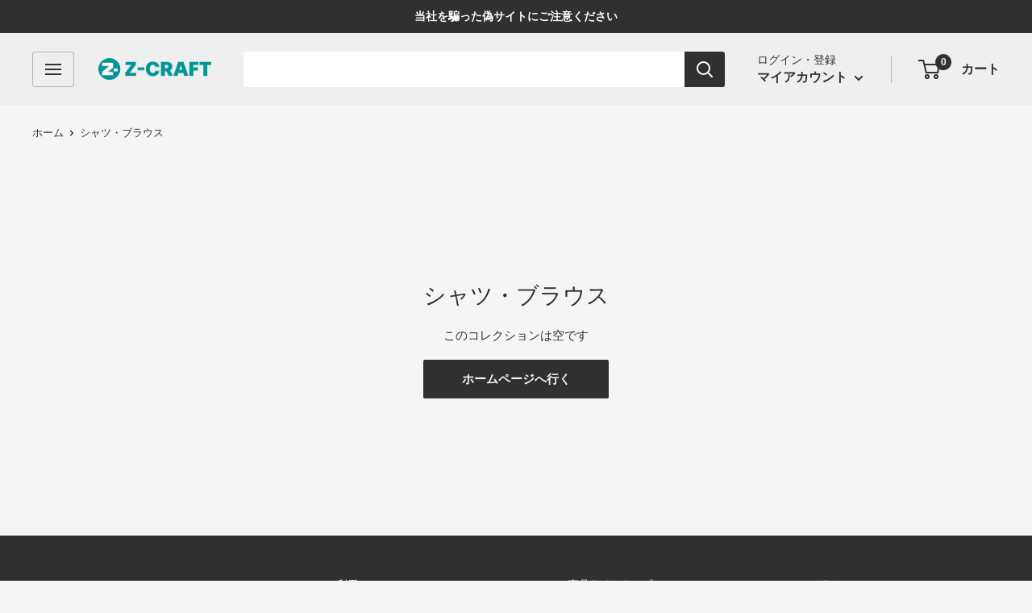

--- FILE ---
content_type: text/html; charset=utf-8
request_url: https://www.z-craft.jp/collections/shirt-blouse/%E3%83%AC%E3%83%87%E3%82%A3%E3%83%BC%E3%82%B9
body_size: 44799
content:
<!doctype html>

<html class="no-js" lang="ja">
  <head>
    <meta name="google-site-verification" content="nvlV15mzgLLSR_evn5aegMPf395vIPzYDrcdFHP1AXU" />
    <meta charset="utf-8">
    <meta name="viewport" content="width=device-width, initial-scale=1.0, height=device-height, minimum-scale=1.0, maximum-scale=1.0">
    <meta name="theme-color" content="#303030">
    
<!-- Google Tag Manager -->
<script>(function(w,d,s,l,i){w[l]=w[l]||[];w[l].push({'gtm.start':
new Date().getTime(),event:'gtm.js'});var f=d.getElementsByTagName(s)[0],
j=d.createElement(s),dl=l!='dataLayer'?'&l='+l:'';j.async=true;j.src=
'https://www.googletagmanager.com/gtm.js?id='+i+dl;f.parentNode.insertBefore(j,f);
})(window,document,'script','dataLayer','GTM-TFFQM8S');</script>
<!-- End Google Tag Manager -->

    
    <!-- LINE Tag Base Code -->
<!-- Do Not Modify -->
<script>
(function(g,d,o){
  g._ltq=g._ltq||[];g._lt=g._lt||function(){g._ltq.push(arguments)};
  var h=location.protocol==='https:'?'https://d.line-scdn.net':'http://d.line-cdn.net';
  var s=d.createElement('script');s.async=1;
  s.src=o||h+'/n/line_tag/public/release/v1/lt.js';
  var t=d.getElementsByTagName('script')[0];t.parentNode.insertBefore(s,t);
    })(window, document);
_lt('init', {
  customerType: 'account',
  tagId: 'c2f7bc2c-91a3-477c-9fd4-8bf891c6c54a'
});
_lt('send', 'pv', ['c2f7bc2c-91a3-477c-9fd4-8bf891c6c54a']);
</script>
<noscript>
  <img height="1" width="1" style="display:none"
       src="https://tr.line.me/tag.gif?c_t=lap&t_id=c2f7bc2c-91a3-477c-9fd4-8bf891c6c54a&e=pv&noscript=1" />
</noscript>
<!-- End LINE Tag Base Code -->

    

    <!-- Google tag (gtag.js) -->
<script async src="https://www.googletagmanager.com/gtag/js?id=AW-10939788819"></script>
<script>
  window.dataLayer = window.dataLayer || [];
  function gtag(){dataLayer.push(arguments);}
  gtag('js', new Date());

  gtag('config', 'AW-10939788819');
</script>

   <!-- indexさせたい -->
  <meta name="robots" content="index">

<title>シャツ│Z-CRAFT（ゼットクラフト） WEB本店 &ndash; 「&quot;レディース&quot;」タグによる絞り込み
</title><meta name="description" content="Z-CRAFT WEB本店ではシャツの人気ブランドアイテムを豊富に取り揃えております。今なら会員登録で500円ポイントをプレゼント！返品無料サービスも実施中です。"><link rel="canonical" href="https://www.z-craft.jp/collections/shirt-blouse/%e3%83%ac%e3%83%87%e3%82%a3%e3%83%bc%e3%82%b9"><link rel="shortcut icon" href="//www.z-craft.jp/cdn/shop/files/Z-CRAFT_368d7d30-f61e-4d09-9384-d554bf15d7a2_96x96.png?v=1666688967" type="image/png"><link rel="preload" as="style" href="//www.z-craft.jp/cdn/shop/t/30/assets/theme.css?v=139326928353581742441687747663">
    <link rel="preload" as="script" href="//www.z-craft.jp/cdn/shop/t/30/assets/theme.js?v=72288601210080501171687747657">
    <link rel="preconnect" href="https://cdn.shopify.com">
    <link rel="preconnect" href="https://fonts.shopifycdn.com">
    <link rel="dns-prefetch" href="https://productreviews.shopifycdn.com">
    <link rel="dns-prefetch" href="https://ajax.googleapis.com">
    <link rel="dns-prefetch" href="https://maps.googleapis.com">
    <link rel="dns-prefetch" href="https://maps.gstatic.com">

    <meta property="og:type" content="website">
  <meta property="og:title" content="シャツ・ブラウス">
  <meta property="og:image" content="http://www.z-craft.jp/cdn/shop/collections/f64a0c73b557332c6546cbcefb4bfadb.jpg?v=1671675085">
  <meta property="og:image:secure_url" content="https://www.z-craft.jp/cdn/shop/collections/f64a0c73b557332c6546cbcefb4bfadb.jpg?v=1671675085">
  <meta property="og:image:width" content="">
  <meta property="og:image:height" content=""><meta property="og:description" content="Z-CRAFT WEB本店ではシャツの人気ブランドアイテムを豊富に取り揃えております。今なら会員登録で500円ポイントをプレゼント！返品無料サービスも実施中です。"><meta property="og:url" content="https://www.z-craft.jp/collections/shirt-blouse/%e3%83%ac%e3%83%87%e3%82%a3%e3%83%bc%e3%82%b9">
<meta property="og:site_name" content="Z-CRAFT"><meta name="twitter:card" content="summary"><meta name="twitter:title" content="シャツ・ブラウス">
  <meta name="twitter:description" content="PICK UP BRAND



  
  
  
  


  
  
  
  


">
  <meta name="twitter:image" content="https://www.z-craft.jp/cdn/shop/collections/f64a0c73b557332c6546cbcefb4bfadb_600x600_crop_center.jpg?v=1671675085">
    <style>
  
  


  
  
  

  :root {
    --default-text-font-size : 15px;
    --base-text-font-size    : 15px;
    --heading-font-family    : "system_ui", -apple-system, 'Segoe UI', Roboto, 'Helvetica Neue', 'Noto Sans', 'Liberation Sans', Arial, sans-serif, 'Apple Color Emoji', 'Segoe UI Emoji', 'Segoe UI Symbol', 'Noto Color Emoji';
    --heading-font-weight    : 400;
    --heading-font-style     : normal;
    --text-font-family       : "system_ui", -apple-system, 'Segoe UI', Roboto, 'Helvetica Neue', 'Noto Sans', 'Liberation Sans', Arial, sans-serif, 'Apple Color Emoji', 'Segoe UI Emoji', 'Segoe UI Symbol', 'Noto Color Emoji';
    --text-font-weight       : 400;
    --text-font-style        : normal;
    --text-font-bolder-weight: bolder;
    --text-link-decoration   : underline;

    --text-color               : #303030;
    --text-color-rgb           : 48, 48, 48;
    --heading-color            : #303030;
    --border-color             : #f5f5f5;
    --border-color-rgb         : 245, 245, 245;
    --form-border-color        : #e8e8e8;
    --accent-color             : #303030;
    --accent-color-rgb         : 48, 48, 48;
    --link-color               : #303030;
    --link-color-hover         : #0a0a0a;
    --background               : #f5f5f5;
    --secondary-background     : #ffffff;
    --secondary-background-rgb : 255, 255, 255;
    --accent-background        : rgba(48, 48, 48, 0.08);

    --input-background: #ffffff;

    --error-color       : #db3f40;
    --error-background  : rgba(219, 63, 64, 0.07);
    --success-color     : #48b448;
    --success-background: rgba(72, 180, 72, 0.11);

    --primary-button-background      : #303030;
    --primary-button-background-rgb  : 48, 48, 48;
    --primary-button-text-color      : #f5f5f5;
    --secondary-button-background    : #303030;
    --secondary-button-background-rgb: 48, 48, 48;
    --secondary-button-text-color    : #ffffff;

    --header-background      : #efefef;
    --header-text-color      : #303030;
    --header-light-text-color: #303030;
    --header-border-color    : rgba(48, 48, 48, 0.3);
    --header-accent-color    : #303030;

    --footer-background-color:    #303030;
    --footer-heading-text-color:  #f9f9f9;
    --footer-body-text-color:     #f9f9f9;
    --footer-body-text-color-rgb: 249, 249, 249;
    --footer-accent-color:        #8e8e8e;
    --footer-accent-color-rgb:    142, 142, 142;
    --footer-border:              none;
    
    --flickity-arrow-color: #c2c2c2;--product-on-sale-accent           : #db3f40;
    --product-on-sale-accent-rgb       : 219, 63, 64;
    --product-on-sale-color            : #ffffff;
    --product-in-stock-color           : #008a00;
    --product-low-stock-color          : #db3f40;
    --product-sold-out-color           : #db3f40;
    --product-custom-label-1-background: #ff6128;
    --product-custom-label-1-color     : #ffffff;
    --product-custom-label-2-background: #a95ebe;
    --product-custom-label-2-color     : #ffffff;
    --product-review-star-color        : #ffb647;

    --mobile-container-gutter : 20px;
    --desktop-container-gutter: 40px;

    /* Shopify related variables */
    --payment-terms-background-color: #f5f5f5;
  }
</style>

<script>
  // IE11 does not have support for CSS variables, so we have to polyfill them
  if (!(((window || {}).CSS || {}).supports && window.CSS.supports('(--a: 0)'))) {
    const script = document.createElement('script');
    script.type = 'text/javascript';
    script.src = 'https://cdn.jsdelivr.net/npm/css-vars-ponyfill@2';
    script.onload = function() {
      cssVars({});
    };

    document.getElementsByTagName('head')[0].appendChild(script);
  }
</script>


    <script>window.performance && window.performance.mark && window.performance.mark('shopify.content_for_header.start');</script><meta name="facebook-domain-verification" content="mjpo70z87kr48qr4mum29kgeq2p71l">
<meta id="shopify-digital-wallet" name="shopify-digital-wallet" content="/58499924106/digital_wallets/dialog">
<meta name="shopify-checkout-api-token" content="b880092c3c9b4ae23b01c0c55faa2fd5">
<link rel="alternate" type="application/atom+xml" title="Feed" href="/collections/shirt-blouse/%E3%83%AC%E3%83%87%E3%82%A3%E3%83%BC%E3%82%B9.atom" />
<link rel="alternate" type="application/json+oembed" href="https://www.z-craft.jp/collections/shirt-blouse/%e3%83%ac%e3%83%87%e3%82%a3%e3%83%bc%e3%82%b9.oembed">
<script async="async" src="/checkouts/internal/preloads.js?locale=ja-JP"></script>
<script id="apple-pay-shop-capabilities" type="application/json">{"shopId":58499924106,"countryCode":"JP","currencyCode":"JPY","merchantCapabilities":["supports3DS"],"merchantId":"gid:\/\/shopify\/Shop\/58499924106","merchantName":"Z-CRAFT","requiredBillingContactFields":["postalAddress","email","phone"],"requiredShippingContactFields":["postalAddress","email","phone"],"shippingType":"shipping","supportedNetworks":["visa","masterCard","amex","jcb","discover"],"total":{"type":"pending","label":"Z-CRAFT","amount":"1.00"},"shopifyPaymentsEnabled":true,"supportsSubscriptions":true}</script>
<script id="shopify-features" type="application/json">{"accessToken":"b880092c3c9b4ae23b01c0c55faa2fd5","betas":["rich-media-storefront-analytics"],"domain":"www.z-craft.jp","predictiveSearch":false,"shopId":58499924106,"locale":"ja"}</script>
<script>var Shopify = Shopify || {};
Shopify.shop = "zcraft-ryl.myshopify.com";
Shopify.locale = "ja";
Shopify.currency = {"active":"JPY","rate":"1.0"};
Shopify.country = "JP";
Shopify.theme = {"name":"z-craft\/master","id":130672885898,"schema_name":"Warehouse","schema_version":"2.8.3","theme_store_id":null,"role":"main"};
Shopify.theme.handle = "null";
Shopify.theme.style = {"id":null,"handle":null};
Shopify.cdnHost = "www.z-craft.jp/cdn";
Shopify.routes = Shopify.routes || {};
Shopify.routes.root = "/";</script>
<script type="module">!function(o){(o.Shopify=o.Shopify||{}).modules=!0}(window);</script>
<script>!function(o){function n(){var o=[];function n(){o.push(Array.prototype.slice.apply(arguments))}return n.q=o,n}var t=o.Shopify=o.Shopify||{};t.loadFeatures=n(),t.autoloadFeatures=n()}(window);</script>
<script id="shop-js-analytics" type="application/json">{"pageType":"collection"}</script>
<script defer="defer" async type="module" src="//www.z-craft.jp/cdn/shopifycloud/shop-js/modules/v2/client.init-shop-cart-sync_BJFAoJgM.ja.esm.js"></script>
<script defer="defer" async type="module" src="//www.z-craft.jp/cdn/shopifycloud/shop-js/modules/v2/chunk.common_BaQ0HiLN.esm.js"></script>
<script type="module">
  await import("//www.z-craft.jp/cdn/shopifycloud/shop-js/modules/v2/client.init-shop-cart-sync_BJFAoJgM.ja.esm.js");
await import("//www.z-craft.jp/cdn/shopifycloud/shop-js/modules/v2/chunk.common_BaQ0HiLN.esm.js");

  window.Shopify.SignInWithShop?.initShopCartSync?.({"fedCMEnabled":true,"windoidEnabled":true});

</script>
<script>(function() {
  var isLoaded = false;
  function asyncLoad() {
    if (isLoaded) return;
    isLoaded = true;
    var urls = ["https:\/\/asia-northeast1-affiliate-pr.cloudfunctions.net\/script?shop=zcraft-ryl.myshopify.com"];
    for (var i = 0; i < urls.length; i++) {
      var s = document.createElement('script');
      s.type = 'text/javascript';
      s.async = true;
      s.src = urls[i];
      var x = document.getElementsByTagName('script')[0];
      x.parentNode.insertBefore(s, x);
    }
  };
  if(window.attachEvent) {
    window.attachEvent('onload', asyncLoad);
  } else {
    window.addEventListener('load', asyncLoad, false);
  }
})();</script>
<script id="__st">var __st={"a":58499924106,"offset":32400,"reqid":"62ce344a-2628-4fc9-981c-b9a3ae21d07f-1767511599","pageurl":"www.z-craft.jp\/collections\/shirt-blouse\/%E3%83%AC%E3%83%87%E3%82%A3%E3%83%BC%E3%82%B9","u":"1f7a7618d341","p":"collection","rtyp":"collection","rid":292416192650};</script>
<script>window.ShopifyPaypalV4VisibilityTracking = true;</script>
<script id="captcha-bootstrap">!function(){'use strict';const t='contact',e='account',n='new_comment',o=[[t,t],['blogs',n],['comments',n],[t,'customer']],c=[[e,'customer_login'],[e,'guest_login'],[e,'recover_customer_password'],[e,'create_customer']],r=t=>t.map((([t,e])=>`form[action*='/${t}']:not([data-nocaptcha='true']) input[name='form_type'][value='${e}']`)).join(','),a=t=>()=>t?[...document.querySelectorAll(t)].map((t=>t.form)):[];function s(){const t=[...o],e=r(t);return a(e)}const i='password',u='form_key',d=['recaptcha-v3-token','g-recaptcha-response','h-captcha-response',i],f=()=>{try{return window.sessionStorage}catch{return}},m='__shopify_v',_=t=>t.elements[u];function p(t,e,n=!1){try{const o=window.sessionStorage,c=JSON.parse(o.getItem(e)),{data:r}=function(t){const{data:e,action:n}=t;return t[m]||n?{data:e,action:n}:{data:t,action:n}}(c);for(const[e,n]of Object.entries(r))t.elements[e]&&(t.elements[e].value=n);n&&o.removeItem(e)}catch(o){console.error('form repopulation failed',{error:o})}}const l='form_type',E='cptcha';function T(t){t.dataset[E]=!0}const w=window,h=w.document,L='Shopify',v='ce_forms',y='captcha';let A=!1;((t,e)=>{const n=(g='f06e6c50-85a8-45c8-87d0-21a2b65856fe',I='https://cdn.shopify.com/shopifycloud/storefront-forms-hcaptcha/ce_storefront_forms_captcha_hcaptcha.v1.5.2.iife.js',D={infoText:'hCaptchaによる保護',privacyText:'プライバシー',termsText:'利用規約'},(t,e,n)=>{const o=w[L][v],c=o.bindForm;if(c)return c(t,g,e,D).then(n);var r;o.q.push([[t,g,e,D],n]),r=I,A||(h.body.append(Object.assign(h.createElement('script'),{id:'captcha-provider',async:!0,src:r})),A=!0)});var g,I,D;w[L]=w[L]||{},w[L][v]=w[L][v]||{},w[L][v].q=[],w[L][y]=w[L][y]||{},w[L][y].protect=function(t,e){n(t,void 0,e),T(t)},Object.freeze(w[L][y]),function(t,e,n,w,h,L){const[v,y,A,g]=function(t,e,n){const i=e?o:[],u=t?c:[],d=[...i,...u],f=r(d),m=r(i),_=r(d.filter((([t,e])=>n.includes(e))));return[a(f),a(m),a(_),s()]}(w,h,L),I=t=>{const e=t.target;return e instanceof HTMLFormElement?e:e&&e.form},D=t=>v().includes(t);t.addEventListener('submit',(t=>{const e=I(t);if(!e)return;const n=D(e)&&!e.dataset.hcaptchaBound&&!e.dataset.recaptchaBound,o=_(e),c=g().includes(e)&&(!o||!o.value);(n||c)&&t.preventDefault(),c&&!n&&(function(t){try{if(!f())return;!function(t){const e=f();if(!e)return;const n=_(t);if(!n)return;const o=n.value;o&&e.removeItem(o)}(t);const e=Array.from(Array(32),(()=>Math.random().toString(36)[2])).join('');!function(t,e){_(t)||t.append(Object.assign(document.createElement('input'),{type:'hidden',name:u})),t.elements[u].value=e}(t,e),function(t,e){const n=f();if(!n)return;const o=[...t.querySelectorAll(`input[type='${i}']`)].map((({name:t})=>t)),c=[...d,...o],r={};for(const[a,s]of new FormData(t).entries())c.includes(a)||(r[a]=s);n.setItem(e,JSON.stringify({[m]:1,action:t.action,data:r}))}(t,e)}catch(e){console.error('failed to persist form',e)}}(e),e.submit())}));const S=(t,e)=>{t&&!t.dataset[E]&&(n(t,e.some((e=>e===t))),T(t))};for(const o of['focusin','change'])t.addEventListener(o,(t=>{const e=I(t);D(e)&&S(e,y())}));const B=e.get('form_key'),M=e.get(l),P=B&&M;t.addEventListener('DOMContentLoaded',(()=>{const t=y();if(P)for(const e of t)e.elements[l].value===M&&p(e,B);[...new Set([...A(),...v().filter((t=>'true'===t.dataset.shopifyCaptcha))])].forEach((e=>S(e,t)))}))}(h,new URLSearchParams(w.location.search),n,t,e,['guest_login'])})(!0,!0)}();</script>
<script integrity="sha256-4kQ18oKyAcykRKYeNunJcIwy7WH5gtpwJnB7kiuLZ1E=" data-source-attribution="shopify.loadfeatures" defer="defer" src="//www.z-craft.jp/cdn/shopifycloud/storefront/assets/storefront/load_feature-a0a9edcb.js" crossorigin="anonymous"></script>
<script data-source-attribution="shopify.dynamic_checkout.dynamic.init">var Shopify=Shopify||{};Shopify.PaymentButton=Shopify.PaymentButton||{isStorefrontPortableWallets:!0,init:function(){window.Shopify.PaymentButton.init=function(){};var t=document.createElement("script");t.src="https://www.z-craft.jp/cdn/shopifycloud/portable-wallets/latest/portable-wallets.ja.js",t.type="module",document.head.appendChild(t)}};
</script>
<script data-source-attribution="shopify.dynamic_checkout.buyer_consent">
  function portableWalletsHideBuyerConsent(e){var t=document.getElementById("shopify-buyer-consent"),n=document.getElementById("shopify-subscription-policy-button");t&&n&&(t.classList.add("hidden"),t.setAttribute("aria-hidden","true"),n.removeEventListener("click",e))}function portableWalletsShowBuyerConsent(e){var t=document.getElementById("shopify-buyer-consent"),n=document.getElementById("shopify-subscription-policy-button");t&&n&&(t.classList.remove("hidden"),t.removeAttribute("aria-hidden"),n.addEventListener("click",e))}window.Shopify?.PaymentButton&&(window.Shopify.PaymentButton.hideBuyerConsent=portableWalletsHideBuyerConsent,window.Shopify.PaymentButton.showBuyerConsent=portableWalletsShowBuyerConsent);
</script>
<script data-source-attribution="shopify.dynamic_checkout.cart.bootstrap">document.addEventListener("DOMContentLoaded",(function(){function t(){return document.querySelector("shopify-accelerated-checkout-cart, shopify-accelerated-checkout")}if(t())Shopify.PaymentButton.init();else{new MutationObserver((function(e,n){t()&&(Shopify.PaymentButton.init(),n.disconnect())})).observe(document.body,{childList:!0,subtree:!0})}}));
</script>
<link id="shopify-accelerated-checkout-styles" rel="stylesheet" media="screen" href="https://www.z-craft.jp/cdn/shopifycloud/portable-wallets/latest/accelerated-checkout-backwards-compat.css" crossorigin="anonymous">
<style id="shopify-accelerated-checkout-cart">
        #shopify-buyer-consent {
  margin-top: 1em;
  display: inline-block;
  width: 100%;
}

#shopify-buyer-consent.hidden {
  display: none;
}

#shopify-subscription-policy-button {
  background: none;
  border: none;
  padding: 0;
  text-decoration: underline;
  font-size: inherit;
  cursor: pointer;
}

#shopify-subscription-policy-button::before {
  box-shadow: none;
}

      </style>

<script>window.performance && window.performance.mark && window.performance.mark('shopify.content_for_header.end');</script>

    <link rel="stylesheet" href="//www.z-craft.jp/cdn/shop/t/30/assets/theme.css?v=139326928353581742441687747663">

    


  <script type="application/ld+json">
  {
    "@context": "https://schema.org",
    "@type": "BreadcrumbList",
  "itemListElement": [{
      "@type": "ListItem",
      "position": 1,
      "name": "ホーム",
      "item": "https://www.z-craft.jp"
    },{
          "@type": "ListItem",
          "position": 2,
          "name": "シャツ・ブラウス",
          "item": "https://www.z-craft.jp/collections/shirt-blouse"
        }]
  }
  </script>



    <script>
      // This allows to expose several variables to the global scope, to be used in scripts
      window.theme = {
        pageType: "collection",
        cartCount: 0,
        moneyFormat: "{{amount_no_decimals}} 円",
        moneyWithCurrencyFormat: "{{amount_no_decimals}} 円",
        currencyCodeEnabled: false,
        showDiscount: false,
        discountMode: "percentage",
        searchMode: "product,article,page",
        searchUnavailableProducts: "last",
        cartType: "page"
      };

      window.routes = {
        rootUrl: "\/",
        rootUrlWithoutSlash: '',
        cartUrl: "\/cart",
        cartAddUrl: "\/cart\/add",
        cartChangeUrl: "\/cart\/change",
        searchUrl: "\/search",
        productRecommendationsUrl: "\/recommendations\/products"
      };

      window.languages = {
        productRegularPrice: "通常価格",
        productSalePrice: "販売価格",
        collectionOnSaleLabel: "{{savings}}OFF",
        productFormUnavailable: "利用できません",
        productFormAddToCart: "カートに追加",
        productFormPreOrder: "予約注文",
        productFormSoldOut: "売り切れ",
        productAdded: "カートに追加されました",
        productAddedShort: "追加されました",
        shippingEstimatorNoResults: "住所への配送が見つかりませんでした。",
        shippingEstimatorOneResult: "住所には1つの配送料金があります：",
        shippingEstimatorMultipleResults: "住所には{{count}}の送料があります：",
        shippingEstimatorErrors: "いくつかのエラーがあります："
      };

      window.lazySizesConfig = {
        loadHidden: false,
        hFac: 0.8,
        expFactor: 3,
        customMedia: {
          '--phone': '(max-width: 640px)',
          '--tablet': '(min-width: 641px) and (max-width: 1023px)',
          '--lap': '(min-width: 1024px)'
        }
      };

      document.documentElement.className = document.documentElement.className.replace('no-js', 'js');
    </script><script src="//www.z-craft.jp/cdn/shop/t/30/assets/theme.js?v=72288601210080501171687747657" defer></script>
    <script src="//www.z-craft.jp/cdn/shop/t/30/assets/custom.js?v=102476495355921946141687747662" defer></script><script>
        (function () {
          window.onpageshow = function() {
            // We force re-freshing the cart content onpageshow, as most browsers will serve a cache copy when hitting the
            // back button, which cause staled data
            document.documentElement.dispatchEvent(new CustomEvent('cart:refresh', {
              bubbles: true,
              detail: {scrollToTop: false}
            }));
          };
        })();
      </script><!--begin-boost-pfs-filter-css-->
   
 <!--end-boost-pfs-filter-css-->

 
<script>window.is_hulkpo_installed=true</script>
 <!--begin-boost-pfs-filter-css-->
   
 <!--end-boost-pfs-filter-css-->

 

 <!--begin-boost-pfs-filter-css-->
   
 <!--end-boost-pfs-filter-css-->

 

 <!--begin-boost-pfs-filter-css-->
   
 <!--end-boost-pfs-filter-css-->

 

 <!--begin-boost-pfs-filter-css-->
   
 <!--end-boost-pfs-filter-css-->

 

 <!--begin-boost-pfs-filter-css-->
   
 <!--end-boost-pfs-filter-css-->

 

 <!--begin-boost-pfs-filter-css-->
   
 <!--end-boost-pfs-filter-css-->


 <!--jQuery読み込み-->
<script src="https://ajax.googleapis.com/ajax/libs/jquery/3.6.0/jquery.min.js" defer="defer"></script>

 <!--FS移行ページ用CSS読み込み--><!--FS移行ページ用JS読み込み--><!--メンズコラムCSS読み込み--><!--レディースコラムCSS読み込み--><!--コラム共通JS読み込み--><!--メンズコラム ブログCSS読み込み--><!--レディースコラム ブログCSS読み込み--><!--コラムブログ共通JS読み込み--><!--特集ブログ共通JS読み込み-->
<link href="//www.z-craft.jp/cdn/shop/t/30/assets/zcraft_main.css?v=63477916587310512411687747661" rel="stylesheet">


  <!--silvereggレコメンド用cookie生成JS-->
  <script src="//www.z-craft.jp/cdn/shop/t/30/assets/cookie_lib.js?v=136764473647832007281687747657" type="text/javascript"></script>
  <!--silvereggレコメンド用CSS-->
  <link href="//www.z-craft.jp/cdn/shop/t/30/assets/recommender-style.css?v=169091586146916821981687747657" rel="stylesheet">

 <!--begin-boost-pfs-filter-css-->
   
 <!--end-boost-pfs-filter-css-->
  
<!--instagram-->
    <style>
    @media screen and (max-width: 768px){
      #insta-feed .instafeed-container{
        width: 50%!important;
        padding-top: 50%!important;
      }
    }
  </style>
<!--instagram-->
 

 <!--begin-boost-pfs-filter-css-->
   
 <!--end-boost-pfs-filter-css-->

 

 <!--begin-boost-pfs-filter-css-->
   
 <!--end-boost-pfs-filter-css-->

 

 <!--begin-boost-pfs-filter-css-->
   
 <!--end-boost-pfs-filter-css-->

 

  <!-- "snippets/shogun-head.liquid" was not rendered, the associated app was uninstalled -->

 <!--begin-boost-pfs-filter-css-->
   
 <!--end-boost-pfs-filter-css-->

 

 <!--begin-boost-pfs-filter-css-->
   
 <!--end-boost-pfs-filter-css-->

 
  <!-- "snippets/judgeme_core.liquid" was not rendered, the associated app was uninstalled -->

 <!--begin-boost-pfs-filter-css-->
   
 <!--end-boost-pfs-filter-css-->

 

 <!--begin-boost-pfs-filter-css-->
   
 <!--end-boost-pfs-filter-css-->

 

 <!--begin-boost-pfs-filter-css-->
   
 <!--end-boost-pfs-filter-css-->

 

 <!--begin-boost-pfs-filter-css-->
   
 <!--end-boost-pfs-filter-css-->

 

 <!--begin-boost-pfs-filter-css-->
   
 <!--end-boost-pfs-filter-css-->

 

 <!--begin-boost-pfs-filter-css-->
   
 <!--end-boost-pfs-filter-css-->

 

 <!--begin-boost-pfs-filter-css-->
   
 <!--end-boost-pfs-filter-css-->

 

 <!--begin-boost-pfs-filter-css-->
   
 <!--end-boost-pfs-filter-css-->

 

 <!--begin-boost-pfs-filter-css-->
   
 <!--end-boost-pfs-filter-css-->

 

 <!--begin-boost-pfs-filter-css-->
   
 <!--end-boost-pfs-filter-css--><script>
  var shopEpMetafield = {"point_campaign":false,"updated_at":"2026-01-04T07:22:11.554165Z","stealth_mode":false,"point_value":1,"include_tax":true,"currency_value":100,"live":true,"tier_rules":{"5e6b9844-9bb0-11ed-8c0b-827b1e488ab8":{"name":"Default","point_value":1,"currency_value":100,"currency_spent_requirement":0,"free_shipping":false,"percentage":1.0}},"reward_rules":{"signup":{"active":true,"type":"signup","period":null,"point_value":500,"customer_maximum_count":1,"delay_days":0,"maximum_count":null,"period_unit":null}},"percentage":1.0,"point_rules":{"5e6b9844-9bb0-11ed-8c0b-827b1e488ab8":{"point_value":1,"currency_value":100,"free_shipping":false,"percentage":1.0}},"reward_currency_value":1,"reward_point_value":1,"shipping_codes":[]};

  if (shopEpMetafield) {
    var easyPointsSession = sessionStorage.getItem("easyPoints");
    easyPointsSession = easyPointsSession ? JSON.parse(easyPointsSession) : {};

    easyPointsSession.widgetHidden = !shopEpMetafield.widget;
    easyPointsSession.shopMetafieldUpdatedAt = shopEpMetafield.updated_at;

    
      var customerEpMetafield = null;
    

    if (customerEpMetafield) {
      easyPointsSession.pointBalance = customerEpMetafield.balance;
      easyPointsSession.expirationDate = customerEpMetafield.expiration_date;

      easyPointsSession.customerPointRulePercentage = parseInt(customerEpMetafield.percentage);
      easyPointsSession.customerPointRulePointValue = parseInt(customerEpMetafield.point_value);
      easyPointsSession.customerPointRuleCurrencyValue = parseInt(customerEpMetafield.currency_value);
      easyPointsSession.tierName = customerEpMetafield.tier;

      if (customerEpMetafield.tier_maintenance_data) {
        easyPointsSession.rankMaintenanceData = customerEpMetafield.tier_maintenance_data.maintenance_data;
        easyPointsSession.rankAdvancementData = customerEpMetafield.tier_maintenance_data.advancement_data;
      }

      if (typeof customerEpMetafield.coupon_value === "number" && customerEpMetafield.coupon_value > 0) {
        easyPointsSession.appliedDiscount = customerEpMetafield.coupon_value;
        easyPointsSession.appliedDiscountCurrency = customerEpMetafield.coupon_currency;
      } else {
        delete easyPointsSession.appliedDiscount;
        delete easyPointsSession.appliedDiscountCurrency;
      }
    } else {
      easyPointsSession.customerPointRulePercentage = parseInt(shopEpMetafield.percentage);
      easyPointsSession.customerPointRulePointValue = parseInt(shopEpMetafield.point_value);
      easyPointsSession.customerPointRuleCurrencyValue = parseInt(shopEpMetafield.currency_value);

      delete easyPointsSession.pointBalance;
      delete easyPointsSession.expirationDate;
      delete easyPointsSession.tierName;
      delete easyPointsSession.rankMaintenanceData;
      delete easyPointsSession.rankAdvancementData;
      delete easyPointsSession.appliedDiscount;
      delete easyPointsSession.appliedDiscountCurrency;
    }

    sessionStorage.setItem("easyPoints", JSON.stringify(easyPointsSession));
  }
</script>

<script src="//www.z-craft.jp/cdn/shop/t/30/assets/easy_points.js?v=74897333924782920881687747656" type="text/javascript"></script>
<link href="//www.z-craft.jp/cdn/shop/t/30/assets/easy_points_integration.css?v=126296004806709253391687747658" rel="stylesheet" type="text/css" media="all" />
<script src="//www.z-craft.jp/cdn/shop/t/30/assets/easy_points_integration.js?v=15031008887433131351687747656" type="text/javascript"></script>
<!--begin-boost-pfs-filter-css-->
   <link href="//www.z-craft.jp/cdn/shop/t/30/assets/boost-pfs-init.css?v=46485391209325094201687747672" rel="stylesheet" type="text/css" media="all" />
  <link rel="preload stylesheet" href="//www.z-craft.jp/cdn/shop/t/30/assets/boost-pfs-general.css?v=92372887666125846791687747672" as="style"><link href="//www.z-craft.jp/cdn/shop/t/30/assets/boost-pfs-custom.css?v=98600298744930020501687747672" rel="stylesheet" type="text/css" media="all" />
<style data-id="boost-pfs-style">
    .boost-pfs-filter-option-title-text {}

   .boost-pfs-filter-tree-v .boost-pfs-filter-option-title-text:before {}
    .boost-pfs-filter-tree-v .boost-pfs-filter-option.boost-pfs-filter-option-collapsed .boost-pfs-filter-option-title-text:before {}
    .boost-pfs-filter-tree-h .boost-pfs-filter-option-title-heading:before {}

    .boost-pfs-filter-refine-by .boost-pfs-filter-option-title h3 {}

    .boost-pfs-filter-option-content .boost-pfs-filter-option-item-list .boost-pfs-filter-option-item button,
    .boost-pfs-filter-option-content .boost-pfs-filter-option-item-list .boost-pfs-filter-option-item .boost-pfs-filter-button,
    .boost-pfs-filter-option-range-amount input,
    .boost-pfs-filter-tree-v .boost-pfs-filter-refine-by .boost-pfs-filter-refine-by-items .refine-by-item,
    .boost-pfs-filter-refine-by-wrapper-v .boost-pfs-filter-refine-by .boost-pfs-filter-refine-by-items .refine-by-item,
    .boost-pfs-filter-refine-by .boost-pfs-filter-option-title,
    .boost-pfs-filter-refine-by .boost-pfs-filter-refine-by-items .refine-by-item>a,
    .boost-pfs-filter-refine-by>span,
    .boost-pfs-filter-clear,
    .boost-pfs-filter-clear-all{}
    .boost-pfs-filter-tree-h .boost-pfs-filter-pc .boost-pfs-filter-refine-by-items .refine-by-item .boost-pfs-filter-clear .refine-by-type,
    .boost-pfs-filter-refine-by-wrapper-h .boost-pfs-filter-pc .boost-pfs-filter-refine-by-items .refine-by-item .boost-pfs-filter-clear .refine-by-type {}

    .boost-pfs-filter-option-multi-level-collections .boost-pfs-filter-option-multi-level-list .boost-pfs-filter-option-item .boost-pfs-filter-button-arrow .boost-pfs-arrow:before,
    .boost-pfs-filter-option-multi-level-tag .boost-pfs-filter-option-multi-level-list .boost-pfs-filter-option-item .boost-pfs-filter-button-arrow .boost-pfs-arrow:before {}

    .boost-pfs-filter-refine-by-wrapper-v .boost-pfs-filter-refine-by .boost-pfs-filter-refine-by-items .refine-by-item .boost-pfs-filter-clear:after,
    .boost-pfs-filter-refine-by-wrapper-v .boost-pfs-filter-refine-by .boost-pfs-filter-refine-by-items .refine-by-item .boost-pfs-filter-clear:before,
    .boost-pfs-filter-tree-v .boost-pfs-filter-refine-by .boost-pfs-filter-refine-by-items .refine-by-item .boost-pfs-filter-clear:after,
    .boost-pfs-filter-tree-v .boost-pfs-filter-refine-by .boost-pfs-filter-refine-by-items .refine-by-item .boost-pfs-filter-clear:before,
    .boost-pfs-filter-refine-by-wrapper-h .boost-pfs-filter-pc .boost-pfs-filter-refine-by-items .refine-by-item .boost-pfs-filter-clear:after,
    .boost-pfs-filter-refine-by-wrapper-h .boost-pfs-filter-pc .boost-pfs-filter-refine-by-items .refine-by-item .boost-pfs-filter-clear:before,
    .boost-pfs-filter-tree-h .boost-pfs-filter-pc .boost-pfs-filter-refine-by-items .refine-by-item .boost-pfs-filter-clear:after,
    .boost-pfs-filter-tree-h .boost-pfs-filter-pc .boost-pfs-filter-refine-by-items .refine-by-item .boost-pfs-filter-clear:before {}
    .boost-pfs-filter-option-range-slider .noUi-value-horizontal {}

    .boost-pfs-filter-tree-mobile-button button,
    .boost-pfs-filter-top-sorting-mobile button {}
    .boost-pfs-filter-top-sorting-mobile button>span:after {}
  </style>

 <!--end-boost-pfs-filter-css-->

 

























































<!-- BEGIN app block: shopify://apps/fontify/blocks/app-embed/334490e2-2153-4a2e-a452-e90bdeffa3cc --><link rel="preconnect" href="https://cdn.nitroapps.co" crossorigin=""><!-- app metafields --><link rel="stylesheet" href="https://fonts.googleapis.com/css2?family=Noto+Sans+JP:wght@100;300;400;500;700;900&display=swap" />
         


<style type="text/css" id="nitro-fontify" >
				 
		 
					body,h1,h2,h3,h4,h5,h6,p,a,li,*:not(.fa):not([class*="pe-"]):not(.lni):not(i[class*="iccl-"]):not(i[class*="la"]):not(i[class*="fa"]):not(.jdgm-star){
				font-family: 'Noto Sans JP' ;/** end **/
				font-weight: 400;
			}
		 
	</style>
<script>
    console.log(null);
    console.log(null);
  </script><script
  type="text/javascript"
  id="fontify-scripts"
>
  
  (function () {
    // Prevent duplicate execution
    if (window.fontifyScriptInitialized) {
      return;
    }
    window.fontifyScriptInitialized = true;

    if (window.opener) {
      // Remove existing listener if any before adding new one
      if (window.fontifyMessageListener) {
        window.removeEventListener('message', window.fontifyMessageListener, false);
      }

      function watchClosedWindow() {
        let itv = setInterval(function () {
          if (!window.opener || window.opener.closed) {
            clearInterval(itv);
            window.close();
          }
        }, 1000);
      }

      // Helper function to inject scripts and links from vite-tag content
      function injectScript(encodedContent) {
        

        // Decode HTML entities
        const tempTextarea = document.createElement('textarea');
        tempTextarea.innerHTML = encodedContent;
        const viteContent = tempTextarea.value;

        // Parse HTML content
        const tempDiv = document.createElement('div');
        tempDiv.innerHTML = viteContent;

        // Track duplicates within tempDiv only
        const scriptIds = new Set();
        const scriptSrcs = new Set();
        const linkKeys = new Set();

        // Helper to clone element attributes
        function cloneAttributes(source, target) {
          Array.from(source.attributes).forEach(function(attr) {
            if (attr.name === 'crossorigin') {
              target.crossOrigin = attr.value;
            } else {
              target.setAttribute(attr.name, attr.value);
            }
          });
          if (source.textContent) {
            target.textContent = source.textContent;
          }
        }

        // Inject scripts (filter duplicates within tempDiv)
        tempDiv.querySelectorAll('script').forEach(function(script) {
          const scriptId = script.getAttribute('id');
          const scriptSrc = script.getAttribute('src');

          // Skip if duplicate in tempDiv
          if ((scriptId && scriptIds.has(scriptId)) || (scriptSrc && scriptSrcs.has(scriptSrc))) {
            return;
          }

          // Track script
          if (scriptId) scriptIds.add(scriptId);
          if (scriptSrc) scriptSrcs.add(scriptSrc);

          // Clone and inject
          const newScript = document.createElement('script');
          cloneAttributes(script, newScript);

          document.head.appendChild(newScript);
        });

        // Inject links (filter duplicates within tempDiv)
        tempDiv.querySelectorAll('link').forEach(function(link) {
          const linkHref = link.getAttribute('href');
          const linkRel = link.getAttribute('rel') || '';
          const key = linkHref + '|' + linkRel;

          // Skip if duplicate in tempDiv
          if (linkHref && linkKeys.has(key)) {
            return;
          }

          // Track link
          if (linkHref) linkKeys.add(key);

          // Clone and inject
          const newLink = document.createElement('link');
          cloneAttributes(link, newLink);
          document.head.appendChild(newLink);
        });
      }

      // Function to apply preview font data


      function receiveMessage(event) {
        watchClosedWindow();
        if (event.data.action == 'fontify_ready') {
          console.log('fontify_ready');
          injectScript(`&lt;!-- BEGIN app snippet: vite-tag --&gt;


  &lt;script src=&quot;https://cdn.shopify.com/extensions/019b7c54-2b5d-75da-a846-edcf15c97cf4/fontify-polaris-8/assets/main-B3V8Mu2P.js&quot; type=&quot;module&quot; crossorigin=&quot;anonymous&quot;&gt;&lt;/script&gt;

&lt;!-- END app snippet --&gt;
  &lt;!-- BEGIN app snippet: vite-tag --&gt;


  &lt;link href=&quot;//cdn.shopify.com/extensions/019b7c54-2b5d-75da-a846-edcf15c97cf4/fontify-polaris-8/assets/main-GVRB1u2d.css&quot; rel=&quot;stylesheet&quot; type=&quot;text/css&quot; media=&quot;all&quot; /&gt;

&lt;!-- END app snippet --&gt;
`);

        } else if (event.data.action == 'font_audit_ready') {
          injectScript(`&lt;!-- BEGIN app snippet: vite-tag --&gt;


  &lt;script src=&quot;https://cdn.shopify.com/extensions/019b7c54-2b5d-75da-a846-edcf15c97cf4/fontify-polaris-8/assets/audit-DDeWPAiq.js&quot; type=&quot;module&quot; crossorigin=&quot;anonymous&quot;&gt;&lt;/script&gt;

&lt;!-- END app snippet --&gt;
  &lt;!-- BEGIN app snippet: vite-tag --&gt;


  &lt;link href=&quot;//cdn.shopify.com/extensions/019b7c54-2b5d-75da-a846-edcf15c97cf4/fontify-polaris-8/assets/audit-CNr6hPle.css&quot; rel=&quot;stylesheet&quot; type=&quot;text/css&quot; media=&quot;all&quot; /&gt;

&lt;!-- END app snippet --&gt;
`);

        } else if (event.data.action == 'preview_font_data') {
          const fontData = event?.data || null;
          window.fontifyPreviewData = fontData;
          injectScript(`&lt;!-- BEGIN app snippet: vite-tag --&gt;


  &lt;script src=&quot;https://cdn.shopify.com/extensions/019b7c54-2b5d-75da-a846-edcf15c97cf4/fontify-polaris-8/assets/preview-CH6oXAfY.js&quot; type=&quot;module&quot; crossorigin=&quot;anonymous&quot;&gt;&lt;/script&gt;

&lt;!-- END app snippet --&gt;
`);
        }
      }

      // Store reference to listener for cleanup
      window.fontifyMessageListener = receiveMessage;
      window.addEventListener('message', receiveMessage, false);

      // Send init message when window is opened from opener
      if (window.opener) {
        window.opener.postMessage({ action: `${window.name}_init`, data: JSON.parse(JSON.stringify({})) }, '*');
      }
    }
  })();
</script>


<!-- END app block --><link href="https://monorail-edge.shopifysvc.com" rel="dns-prefetch">
<script>(function(){if ("sendBeacon" in navigator && "performance" in window) {try {var session_token_from_headers = performance.getEntriesByType('navigation')[0].serverTiming.find(x => x.name == '_s').description;} catch {var session_token_from_headers = undefined;}var session_cookie_matches = document.cookie.match(/_shopify_s=([^;]*)/);var session_token_from_cookie = session_cookie_matches && session_cookie_matches.length === 2 ? session_cookie_matches[1] : "";var session_token = session_token_from_headers || session_token_from_cookie || "";function handle_abandonment_event(e) {var entries = performance.getEntries().filter(function(entry) {return /monorail-edge.shopifysvc.com/.test(entry.name);});if (!window.abandonment_tracked && entries.length === 0) {window.abandonment_tracked = true;var currentMs = Date.now();var navigation_start = performance.timing.navigationStart;var payload = {shop_id: 58499924106,url: window.location.href,navigation_start,duration: currentMs - navigation_start,session_token,page_type: "collection"};window.navigator.sendBeacon("https://monorail-edge.shopifysvc.com/v1/produce", JSON.stringify({schema_id: "online_store_buyer_site_abandonment/1.1",payload: payload,metadata: {event_created_at_ms: currentMs,event_sent_at_ms: currentMs}}));}}window.addEventListener('pagehide', handle_abandonment_event);}}());</script>
<script id="web-pixels-manager-setup">(function e(e,d,r,n,o){if(void 0===o&&(o={}),!Boolean(null===(a=null===(i=window.Shopify)||void 0===i?void 0:i.analytics)||void 0===a?void 0:a.replayQueue)){var i,a;window.Shopify=window.Shopify||{};var t=window.Shopify;t.analytics=t.analytics||{};var s=t.analytics;s.replayQueue=[],s.publish=function(e,d,r){return s.replayQueue.push([e,d,r]),!0};try{self.performance.mark("wpm:start")}catch(e){}var l=function(){var e={modern:/Edge?\/(1{2}[4-9]|1[2-9]\d|[2-9]\d{2}|\d{4,})\.\d+(\.\d+|)|Firefox\/(1{2}[4-9]|1[2-9]\d|[2-9]\d{2}|\d{4,})\.\d+(\.\d+|)|Chrom(ium|e)\/(9{2}|\d{3,})\.\d+(\.\d+|)|(Maci|X1{2}).+ Version\/(15\.\d+|(1[6-9]|[2-9]\d|\d{3,})\.\d+)([,.]\d+|)( \(\w+\)|)( Mobile\/\w+|) Safari\/|Chrome.+OPR\/(9{2}|\d{3,})\.\d+\.\d+|(CPU[ +]OS|iPhone[ +]OS|CPU[ +]iPhone|CPU IPhone OS|CPU iPad OS)[ +]+(15[._]\d+|(1[6-9]|[2-9]\d|\d{3,})[._]\d+)([._]\d+|)|Android:?[ /-](13[3-9]|1[4-9]\d|[2-9]\d{2}|\d{4,})(\.\d+|)(\.\d+|)|Android.+Firefox\/(13[5-9]|1[4-9]\d|[2-9]\d{2}|\d{4,})\.\d+(\.\d+|)|Android.+Chrom(ium|e)\/(13[3-9]|1[4-9]\d|[2-9]\d{2}|\d{4,})\.\d+(\.\d+|)|SamsungBrowser\/([2-9]\d|\d{3,})\.\d+/,legacy:/Edge?\/(1[6-9]|[2-9]\d|\d{3,})\.\d+(\.\d+|)|Firefox\/(5[4-9]|[6-9]\d|\d{3,})\.\d+(\.\d+|)|Chrom(ium|e)\/(5[1-9]|[6-9]\d|\d{3,})\.\d+(\.\d+|)([\d.]+$|.*Safari\/(?![\d.]+ Edge\/[\d.]+$))|(Maci|X1{2}).+ Version\/(10\.\d+|(1[1-9]|[2-9]\d|\d{3,})\.\d+)([,.]\d+|)( \(\w+\)|)( Mobile\/\w+|) Safari\/|Chrome.+OPR\/(3[89]|[4-9]\d|\d{3,})\.\d+\.\d+|(CPU[ +]OS|iPhone[ +]OS|CPU[ +]iPhone|CPU IPhone OS|CPU iPad OS)[ +]+(10[._]\d+|(1[1-9]|[2-9]\d|\d{3,})[._]\d+)([._]\d+|)|Android:?[ /-](13[3-9]|1[4-9]\d|[2-9]\d{2}|\d{4,})(\.\d+|)(\.\d+|)|Mobile Safari.+OPR\/([89]\d|\d{3,})\.\d+\.\d+|Android.+Firefox\/(13[5-9]|1[4-9]\d|[2-9]\d{2}|\d{4,})\.\d+(\.\d+|)|Android.+Chrom(ium|e)\/(13[3-9]|1[4-9]\d|[2-9]\d{2}|\d{4,})\.\d+(\.\d+|)|Android.+(UC? ?Browser|UCWEB|U3)[ /]?(15\.([5-9]|\d{2,})|(1[6-9]|[2-9]\d|\d{3,})\.\d+)\.\d+|SamsungBrowser\/(5\.\d+|([6-9]|\d{2,})\.\d+)|Android.+MQ{2}Browser\/(14(\.(9|\d{2,})|)|(1[5-9]|[2-9]\d|\d{3,})(\.\d+|))(\.\d+|)|K[Aa][Ii]OS\/(3\.\d+|([4-9]|\d{2,})\.\d+)(\.\d+|)/},d=e.modern,r=e.legacy,n=navigator.userAgent;return n.match(d)?"modern":n.match(r)?"legacy":"unknown"}(),u="modern"===l?"modern":"legacy",c=(null!=n?n:{modern:"",legacy:""})[u],f=function(e){return[e.baseUrl,"/wpm","/b",e.hashVersion,"modern"===e.buildTarget?"m":"l",".js"].join("")}({baseUrl:d,hashVersion:r,buildTarget:u}),m=function(e){var d=e.version,r=e.bundleTarget,n=e.surface,o=e.pageUrl,i=e.monorailEndpoint;return{emit:function(e){var a=e.status,t=e.errorMsg,s=(new Date).getTime(),l=JSON.stringify({metadata:{event_sent_at_ms:s},events:[{schema_id:"web_pixels_manager_load/3.1",payload:{version:d,bundle_target:r,page_url:o,status:a,surface:n,error_msg:t},metadata:{event_created_at_ms:s}}]});if(!i)return console&&console.warn&&console.warn("[Web Pixels Manager] No Monorail endpoint provided, skipping logging."),!1;try{return self.navigator.sendBeacon.bind(self.navigator)(i,l)}catch(e){}var u=new XMLHttpRequest;try{return u.open("POST",i,!0),u.setRequestHeader("Content-Type","text/plain"),u.send(l),!0}catch(e){return console&&console.warn&&console.warn("[Web Pixels Manager] Got an unhandled error while logging to Monorail."),!1}}}}({version:r,bundleTarget:l,surface:e.surface,pageUrl:self.location.href,monorailEndpoint:e.monorailEndpoint});try{o.browserTarget=l,function(e){var d=e.src,r=e.async,n=void 0===r||r,o=e.onload,i=e.onerror,a=e.sri,t=e.scriptDataAttributes,s=void 0===t?{}:t,l=document.createElement("script"),u=document.querySelector("head"),c=document.querySelector("body");if(l.async=n,l.src=d,a&&(l.integrity=a,l.crossOrigin="anonymous"),s)for(var f in s)if(Object.prototype.hasOwnProperty.call(s,f))try{l.dataset[f]=s[f]}catch(e){}if(o&&l.addEventListener("load",o),i&&l.addEventListener("error",i),u)u.appendChild(l);else{if(!c)throw new Error("Did not find a head or body element to append the script");c.appendChild(l)}}({src:f,async:!0,onload:function(){if(!function(){var e,d;return Boolean(null===(d=null===(e=window.Shopify)||void 0===e?void 0:e.analytics)||void 0===d?void 0:d.initialized)}()){var d=window.webPixelsManager.init(e)||void 0;if(d){var r=window.Shopify.analytics;r.replayQueue.forEach((function(e){var r=e[0],n=e[1],o=e[2];d.publishCustomEvent(r,n,o)})),r.replayQueue=[],r.publish=d.publishCustomEvent,r.visitor=d.visitor,r.initialized=!0}}},onerror:function(){return m.emit({status:"failed",errorMsg:"".concat(f," has failed to load")})},sri:function(e){var d=/^sha384-[A-Za-z0-9+/=]+$/;return"string"==typeof e&&d.test(e)}(c)?c:"",scriptDataAttributes:o}),m.emit({status:"loading"})}catch(e){m.emit({status:"failed",errorMsg:(null==e?void 0:e.message)||"Unknown error"})}}})({shopId: 58499924106,storefrontBaseUrl: "https://www.z-craft.jp",extensionsBaseUrl: "https://extensions.shopifycdn.com/cdn/shopifycloud/web-pixels-manager",monorailEndpoint: "https://monorail-edge.shopifysvc.com/unstable/produce_batch",surface: "storefront-renderer",enabledBetaFlags: ["2dca8a86","a0d5f9d2"],webPixelsConfigList: [{"id":"853803146","configuration":"{\"tagID\":\"2613993445357\"}","eventPayloadVersion":"v1","runtimeContext":"STRICT","scriptVersion":"18031546ee651571ed29edbe71a3550b","type":"APP","apiClientId":3009811,"privacyPurposes":["ANALYTICS","MARKETING","SALE_OF_DATA"],"dataSharingAdjustments":{"protectedCustomerApprovalScopes":["read_customer_address","read_customer_email","read_customer_name","read_customer_personal_data","read_customer_phone"]}},{"id":"438730890","configuration":"{\"config\":\"{\\\"pixel_id\\\":\\\"G-S5FEZV5MSQ\\\",\\\"target_country\\\":\\\"JP\\\",\\\"gtag_events\\\":[{\\\"type\\\":\\\"begin_checkout\\\",\\\"action_label\\\":[\\\"G-S5FEZV5MSQ\\\",\\\"AW-760251647\\\/fmg9CInQ24EYEP-JwuoC\\\"]},{\\\"type\\\":\\\"search\\\",\\\"action_label\\\":[\\\"G-S5FEZV5MSQ\\\",\\\"AW-760251647\\\/ozkwCIzQ24EYEP-JwuoC\\\"]},{\\\"type\\\":\\\"view_item\\\",\\\"action_label\\\":[\\\"G-S5FEZV5MSQ\\\",\\\"AW-760251647\\\/DT-FCIPQ24EYEP-JwuoC\\\",\\\"MC-857BDKGS5Z\\\"]},{\\\"type\\\":\\\"purchase\\\",\\\"action_label\\\":[\\\"G-S5FEZV5MSQ\\\",\\\"AW-760251647\\\/xZ7JCIDQ24EYEP-JwuoC\\\",\\\"MC-857BDKGS5Z\\\"]},{\\\"type\\\":\\\"page_view\\\",\\\"action_label\\\":[\\\"G-S5FEZV5MSQ\\\",\\\"AW-760251647\\\/1TC6CP3P24EYEP-JwuoC\\\",\\\"MC-857BDKGS5Z\\\"]},{\\\"type\\\":\\\"add_payment_info\\\",\\\"action_label\\\":[\\\"G-S5FEZV5MSQ\\\",\\\"AW-760251647\\\/3wAFCI_Q24EYEP-JwuoC\\\"]},{\\\"type\\\":\\\"add_to_cart\\\",\\\"action_label\\\":[\\\"G-S5FEZV5MSQ\\\",\\\"AW-760251647\\\/BUocCIbQ24EYEP-JwuoC\\\"]}],\\\"enable_monitoring_mode\\\":false}\"}","eventPayloadVersion":"v1","runtimeContext":"OPEN","scriptVersion":"b2a88bafab3e21179ed38636efcd8a93","type":"APP","apiClientId":1780363,"privacyPurposes":[],"dataSharingAdjustments":{"protectedCustomerApprovalScopes":["read_customer_address","read_customer_email","read_customer_name","read_customer_personal_data","read_customer_phone"]}},{"id":"374636682","configuration":"{\"pixelCode\":\"CEVO1NRC77U58OIUMB80\"}","eventPayloadVersion":"v1","runtimeContext":"STRICT","scriptVersion":"22e92c2ad45662f435e4801458fb78cc","type":"APP","apiClientId":4383523,"privacyPurposes":["ANALYTICS","MARKETING","SALE_OF_DATA"],"dataSharingAdjustments":{"protectedCustomerApprovalScopes":["read_customer_address","read_customer_email","read_customer_name","read_customer_personal_data","read_customer_phone"]}},{"id":"210108554","configuration":"{\"pixel_id\":\"791090358645644\",\"pixel_type\":\"facebook_pixel\",\"metaapp_system_user_token\":\"-\"}","eventPayloadVersion":"v1","runtimeContext":"OPEN","scriptVersion":"ca16bc87fe92b6042fbaa3acc2fbdaa6","type":"APP","apiClientId":2329312,"privacyPurposes":["ANALYTICS","MARKETING","SALE_OF_DATA"],"dataSharingAdjustments":{"protectedCustomerApprovalScopes":["read_customer_address","read_customer_email","read_customer_name","read_customer_personal_data","read_customer_phone"]}},{"id":"shopify-app-pixel","configuration":"{}","eventPayloadVersion":"v1","runtimeContext":"STRICT","scriptVersion":"0450","apiClientId":"shopify-pixel","type":"APP","privacyPurposes":["ANALYTICS","MARKETING"]},{"id":"shopify-custom-pixel","eventPayloadVersion":"v1","runtimeContext":"LAX","scriptVersion":"0450","apiClientId":"shopify-pixel","type":"CUSTOM","privacyPurposes":["ANALYTICS","MARKETING"]}],isMerchantRequest: false,initData: {"shop":{"name":"Z-CRAFT","paymentSettings":{"currencyCode":"JPY"},"myshopifyDomain":"zcraft-ryl.myshopify.com","countryCode":"JP","storefrontUrl":"https:\/\/www.z-craft.jp"},"customer":null,"cart":null,"checkout":null,"productVariants":[],"purchasingCompany":null},},"https://www.z-craft.jp/cdn","da62cc92w68dfea28pcf9825a4m392e00d0",{"modern":"","legacy":""},{"shopId":"58499924106","storefrontBaseUrl":"https:\/\/www.z-craft.jp","extensionBaseUrl":"https:\/\/extensions.shopifycdn.com\/cdn\/shopifycloud\/web-pixels-manager","surface":"storefront-renderer","enabledBetaFlags":"[\"2dca8a86\", \"a0d5f9d2\"]","isMerchantRequest":"false","hashVersion":"da62cc92w68dfea28pcf9825a4m392e00d0","publish":"custom","events":"[[\"page_viewed\",{}],[\"collection_viewed\",{\"collection\":{\"id\":\"292416192650\",\"title\":\"シャツ・ブラウス\",\"productVariants\":[]}}]]"});</script><script>
  window.ShopifyAnalytics = window.ShopifyAnalytics || {};
  window.ShopifyAnalytics.meta = window.ShopifyAnalytics.meta || {};
  window.ShopifyAnalytics.meta.currency = 'JPY';
  var meta = {"products":[],"page":{"pageType":"collection","resourceType":"collection","resourceId":292416192650,"requestId":"62ce344a-2628-4fc9-981c-b9a3ae21d07f-1767511599"}};
  for (var attr in meta) {
    window.ShopifyAnalytics.meta[attr] = meta[attr];
  }
</script>
<script class="analytics">
  (function () {
    var customDocumentWrite = function(content) {
      var jquery = null;

      if (window.jQuery) {
        jquery = window.jQuery;
      } else if (window.Checkout && window.Checkout.$) {
        jquery = window.Checkout.$;
      }

      if (jquery) {
        jquery('body').append(content);
      }
    };

    var hasLoggedConversion = function(token) {
      if (token) {
        return document.cookie.indexOf('loggedConversion=' + token) !== -1;
      }
      return false;
    }

    var setCookieIfConversion = function(token) {
      if (token) {
        var twoMonthsFromNow = new Date(Date.now());
        twoMonthsFromNow.setMonth(twoMonthsFromNow.getMonth() + 2);

        document.cookie = 'loggedConversion=' + token + '; expires=' + twoMonthsFromNow;
      }
    }

    var trekkie = window.ShopifyAnalytics.lib = window.trekkie = window.trekkie || [];
    if (trekkie.integrations) {
      return;
    }
    trekkie.methods = [
      'identify',
      'page',
      'ready',
      'track',
      'trackForm',
      'trackLink'
    ];
    trekkie.factory = function(method) {
      return function() {
        var args = Array.prototype.slice.call(arguments);
        args.unshift(method);
        trekkie.push(args);
        return trekkie;
      };
    };
    for (var i = 0; i < trekkie.methods.length; i++) {
      var key = trekkie.methods[i];
      trekkie[key] = trekkie.factory(key);
    }
    trekkie.load = function(config) {
      trekkie.config = config || {};
      trekkie.config.initialDocumentCookie = document.cookie;
      var first = document.getElementsByTagName('script')[0];
      var script = document.createElement('script');
      script.type = 'text/javascript';
      script.onerror = function(e) {
        var scriptFallback = document.createElement('script');
        scriptFallback.type = 'text/javascript';
        scriptFallback.onerror = function(error) {
                var Monorail = {
      produce: function produce(monorailDomain, schemaId, payload) {
        var currentMs = new Date().getTime();
        var event = {
          schema_id: schemaId,
          payload: payload,
          metadata: {
            event_created_at_ms: currentMs,
            event_sent_at_ms: currentMs
          }
        };
        return Monorail.sendRequest("https://" + monorailDomain + "/v1/produce", JSON.stringify(event));
      },
      sendRequest: function sendRequest(endpointUrl, payload) {
        // Try the sendBeacon API
        if (window && window.navigator && typeof window.navigator.sendBeacon === 'function' && typeof window.Blob === 'function' && !Monorail.isIos12()) {
          var blobData = new window.Blob([payload], {
            type: 'text/plain'
          });

          if (window.navigator.sendBeacon(endpointUrl, blobData)) {
            return true;
          } // sendBeacon was not successful

        } // XHR beacon

        var xhr = new XMLHttpRequest();

        try {
          xhr.open('POST', endpointUrl);
          xhr.setRequestHeader('Content-Type', 'text/plain');
          xhr.send(payload);
        } catch (e) {
          console.log(e);
        }

        return false;
      },
      isIos12: function isIos12() {
        return window.navigator.userAgent.lastIndexOf('iPhone; CPU iPhone OS 12_') !== -1 || window.navigator.userAgent.lastIndexOf('iPad; CPU OS 12_') !== -1;
      }
    };
    Monorail.produce('monorail-edge.shopifysvc.com',
      'trekkie_storefront_load_errors/1.1',
      {shop_id: 58499924106,
      theme_id: 130672885898,
      app_name: "storefront",
      context_url: window.location.href,
      source_url: "//www.z-craft.jp/cdn/s/trekkie.storefront.8f32c7f0b513e73f3235c26245676203e1209161.min.js"});

        };
        scriptFallback.async = true;
        scriptFallback.src = '//www.z-craft.jp/cdn/s/trekkie.storefront.8f32c7f0b513e73f3235c26245676203e1209161.min.js';
        first.parentNode.insertBefore(scriptFallback, first);
      };
      script.async = true;
      script.src = '//www.z-craft.jp/cdn/s/trekkie.storefront.8f32c7f0b513e73f3235c26245676203e1209161.min.js';
      first.parentNode.insertBefore(script, first);
    };
    trekkie.load(
      {"Trekkie":{"appName":"storefront","development":false,"defaultAttributes":{"shopId":58499924106,"isMerchantRequest":null,"themeId":130672885898,"themeCityHash":"1533295579004591811","contentLanguage":"ja","currency":"JPY"},"isServerSideCookieWritingEnabled":true,"monorailRegion":"shop_domain","enabledBetaFlags":["65f19447"]},"Session Attribution":{},"S2S":{"facebookCapiEnabled":true,"source":"trekkie-storefront-renderer","apiClientId":580111}}
    );

    var loaded = false;
    trekkie.ready(function() {
      if (loaded) return;
      loaded = true;

      window.ShopifyAnalytics.lib = window.trekkie;

      var originalDocumentWrite = document.write;
      document.write = customDocumentWrite;
      try { window.ShopifyAnalytics.merchantGoogleAnalytics.call(this); } catch(error) {};
      document.write = originalDocumentWrite;

      window.ShopifyAnalytics.lib.page(null,{"pageType":"collection","resourceType":"collection","resourceId":292416192650,"requestId":"62ce344a-2628-4fc9-981c-b9a3ae21d07f-1767511599","shopifyEmitted":true});

      var match = window.location.pathname.match(/checkouts\/(.+)\/(thank_you|post_purchase)/)
      var token = match? match[1]: undefined;
      if (!hasLoggedConversion(token)) {
        setCookieIfConversion(token);
        window.ShopifyAnalytics.lib.track("Viewed Product Category",{"currency":"JPY","category":"Collection: shirt-blouse","collectionName":"shirt-blouse","collectionId":292416192650,"nonInteraction":true},undefined,undefined,{"shopifyEmitted":true});
      }
    });


        var eventsListenerScript = document.createElement('script');
        eventsListenerScript.async = true;
        eventsListenerScript.src = "//www.z-craft.jp/cdn/shopifycloud/storefront/assets/shop_events_listener-3da45d37.js";
        document.getElementsByTagName('head')[0].appendChild(eventsListenerScript);

})();</script>
  <script>
  if (!window.ga || (window.ga && typeof window.ga !== 'function')) {
    window.ga = function ga() {
      (window.ga.q = window.ga.q || []).push(arguments);
      if (window.Shopify && window.Shopify.analytics && typeof window.Shopify.analytics.publish === 'function') {
        window.Shopify.analytics.publish("ga_stub_called", {}, {sendTo: "google_osp_migration"});
      }
      console.error("Shopify's Google Analytics stub called with:", Array.from(arguments), "\nSee https://help.shopify.com/manual/promoting-marketing/pixels/pixel-migration#google for more information.");
    };
    if (window.Shopify && window.Shopify.analytics && typeof window.Shopify.analytics.publish === 'function') {
      window.Shopify.analytics.publish("ga_stub_initialized", {}, {sendTo: "google_osp_migration"});
    }
  }
</script>
<script
  defer
  src="https://www.z-craft.jp/cdn/shopifycloud/perf-kit/shopify-perf-kit-2.1.2.min.js"
  data-application="storefront-renderer"
  data-shop-id="58499924106"
  data-render-region="gcp-us-central1"
  data-page-type="collection"
  data-theme-instance-id="130672885898"
  data-theme-name="Warehouse"
  data-theme-version="2.8.3"
  data-monorail-region="shop_domain"
  data-resource-timing-sampling-rate="10"
  data-shs="true"
  data-shs-beacon="true"
  data-shs-export-with-fetch="true"
  data-shs-logs-sample-rate="1"
  data-shs-beacon-endpoint="https://www.z-craft.jp/api/collect"
></script>
</head>

  <body class="warehouse--v1 features--animate-zoom template-collection " data-instant-intensity="viewport"><!-- Google Tag Manager (noscript) -->
<noscript><iframe src="https://www.googletagmanager.com/ns.html?id=GTM-TFFQM8S"
height="0" width="0" style="display:none;visibility:hidden"></iframe></noscript>
<!-- End Google Tag Manager (noscript) -->
    
    <svg class="visually-hidden">
      <linearGradient id="rating-star-gradient-half">
        <stop offset="50%" stop-color="var(--product-review-star-color)" />
        <stop offset="50%" stop-color="rgba(var(--text-color-rgb), .4)" stop-opacity="0.4" />
      </linearGradient>
    </svg>

    <a href="#main" class="visually-hidden skip-to-content">コンテンツにスキップする</a>
    <span class="loading-bar"></span>

    <div id="shopify-section-announcement-bar" class="shopify-section"><section data-section-id="announcement-bar" data-section-type="announcement-bar" data-section-settings='{
    "showNewsletter": false
  }'><div class="announcement-bar">
      <div class="container">
        <div class="announcement-bar__inner"><a href="https://www.z-craft.jp/pages/mailform" class="announcement-bar__content announcement-bar__content--center">当社を騙った偽サイトにご注意ください</a></div>
      </div>
    </div>
  </section>

  <style>
    .announcement-bar {
      background: #303030;
      color: #ffffff;
    }
  </style>

  <script>document.documentElement.style.removeProperty('--announcement-bar-button-width');document.documentElement.style.setProperty('--announcement-bar-height', document.getElementById('shopify-section-announcement-bar').clientHeight + 'px');
  </script></div>
<div id="shopify-section-popups" class="shopify-section"><div data-section-id="popups" data-section-type="popups"></div>

</div>
<div id="shopify-section-header" class="shopify-section shopify-section__header"><section data-section-id="header" data-section-type="header" data-section-settings='{
  "navigationLayout": "condensed",
  "desktopOpenTrigger": "hover",
  "useStickyHeader": true
}'>
  <header class="header header--condensed " role="banner">
    <div class="container">
      <div class="header__inner"><nav class="header__mobile-nav hidden-lap-and-up">
            <button class="header__mobile-nav-toggle icon-state touch-area" data-action="toggle-menu" aria-expanded="false" aria-haspopup="true" aria-controls="mobile-menu" aria-label="メニューをオープン">
              <span class="icon-state__primary"><svg focusable="false" class="icon icon--hamburger-mobile " viewBox="0 0 20 16" role="presentation">
      <path d="M0 14h20v2H0v-2zM0 0h20v2H0V0zm0 7h20v2H0V7z" fill="currentColor" fill-rule="evenodd"></path>
    </svg></span>
              <span class="icon-state__secondary"><svg focusable="false" class="icon icon--close " viewBox="0 0 19 19" role="presentation">
      <path d="M9.1923882 8.39339828l7.7781745-7.7781746 1.4142136 1.41421357-7.7781746 7.77817459 7.7781746 7.77817456L16.9705627 19l-7.7781745-7.7781746L1.41421356 19 0 17.5857864l7.7781746-7.77817456L0 2.02943725 1.41421356.61522369 9.1923882 8.39339828z" fill="currentColor" fill-rule="evenodd"></path>
    </svg></span>
            </button><div id="mobile-menu" class="mobile-menu" aria-hidden="true"><svg focusable="false" class="icon icon--nav-triangle-borderless " viewBox="0 0 20 9" role="presentation">
      <path d="M.47108938 9c.2694725-.26871321.57077721-.56867841.90388257-.89986354C3.12384116 6.36134886 5.74788116 3.76338565 9.2467995.30653888c.4145057-.4095171 1.0844277-.40860098 1.4977971.00205122L19.4935156 9H.47108938z" fill="#ffffff"></path>
    </svg><div class="mobile-menu__inner">
    <div class="mobile-menu__panel">
      <div class="mobile-menu__section">
        <ul class="mobile-menu__nav" data-type="menu" role="list"><li class="mobile-menu__nav-item"><a href="https://www.z-craft.jp/account/register" class="mobile-menu__nav-link" data-type="menuitem">新規会員登録はこちら</a></li><li class="mobile-menu__nav-item"><a href="https://www.z-craft.jp/account/login" class="mobile-menu__nav-link" data-type="menuitem">ログイン</a></li><li class="mobile-menu__nav-item"><a href="/collections/sale" class="mobile-menu__nav-link" data-type="menuitem">SALEから探す</a></li><li class="mobile-menu__nav-item"><a href="/pages/brand" class="mobile-menu__nav-link" data-type="menuitem">ブランドから探す</a></li><li class="mobile-menu__nav-item"><button class="mobile-menu__nav-link" data-type="menuitem" aria-haspopup="true" aria-expanded="false" aria-controls="mobile-panel-4" data-action="open-panel">メンズ<svg focusable="false" class="icon icon--arrow-right " viewBox="0 0 8 12" role="presentation">
      <path stroke="currentColor" stroke-width="2" d="M2 2l4 4-4 4" fill="none" stroke-linecap="square"></path>
    </svg></button></li><li class="mobile-menu__nav-item"><button class="mobile-menu__nav-link" data-type="menuitem" aria-haspopup="true" aria-expanded="false" aria-controls="mobile-panel-5" data-action="open-panel">レディース<svg focusable="false" class="icon icon--arrow-right " viewBox="0 0 8 12" role="presentation">
      <path stroke="currentColor" stroke-width="2" d="M2 2l4 4-4 4" fill="none" stroke-linecap="square"></path>
    </svg></button></li><li class="mobile-menu__nav-item"><button class="mobile-menu__nav-link" data-type="menuitem" aria-haspopup="true" aria-expanded="false" aria-controls="mobile-panel-6" data-action="open-panel">キッズ・ベビー<svg focusable="false" class="icon icon--arrow-right " viewBox="0 0 8 12" role="presentation">
      <path stroke="currentColor" stroke-width="2" d="M2 2l4 4-4 4" fill="none" stroke-linecap="square"></path>
    </svg></button></li><li class="mobile-menu__nav-item"><button class="mobile-menu__nav-link" data-type="menuitem" aria-haspopup="true" aria-expanded="false" aria-controls="mobile-panel-7" data-action="open-panel">バッグ・財布・小物<svg focusable="false" class="icon icon--arrow-right " viewBox="0 0 8 12" role="presentation">
      <path stroke="currentColor" stroke-width="2" d="M2 2l4 4-4 4" fill="none" stroke-linecap="square"></path>
    </svg></button></li><li class="mobile-menu__nav-item"><button class="mobile-menu__nav-link" data-type="menuitem" aria-haspopup="true" aria-expanded="false" aria-controls="mobile-panel-8" data-action="open-panel">ファッション雑貨<svg focusable="false" class="icon icon--arrow-right " viewBox="0 0 8 12" role="presentation">
      <path stroke="currentColor" stroke-width="2" d="M2 2l4 4-4 4" fill="none" stroke-linecap="square"></path>
    </svg></button></li><li class="mobile-menu__nav-item"><button class="mobile-menu__nav-link" data-type="menuitem" aria-haspopup="true" aria-expanded="false" aria-controls="mobile-panel-9" data-action="open-panel">スポーツ<svg focusable="false" class="icon icon--arrow-right " viewBox="0 0 8 12" role="presentation">
      <path stroke="currentColor" stroke-width="2" d="M2 2l4 4-4 4" fill="none" stroke-linecap="square"></path>
    </svg></button></li><li class="mobile-menu__nav-item"><button class="mobile-menu__nav-link" data-type="menuitem" aria-haspopup="true" aria-expanded="false" aria-controls="mobile-panel-10" data-action="open-panel">アウトドア用品<svg focusable="false" class="icon icon--arrow-right " viewBox="0 0 8 12" role="presentation">
      <path stroke="currentColor" stroke-width="2" d="M2 2l4 4-4 4" fill="none" stroke-linecap="square"></path>
    </svg></button></li><li class="mobile-menu__nav-item"><button class="mobile-menu__nav-link" data-type="menuitem" aria-haspopup="true" aria-expanded="false" aria-controls="mobile-panel-11" data-action="open-panel">マスク・衛生商品<svg focusable="false" class="icon icon--arrow-right " viewBox="0 0 8 12" role="presentation">
      <path stroke="currentColor" stroke-width="2" d="M2 2l4 4-4 4" fill="none" stroke-linecap="square"></path>
    </svg></button></li><li class="mobile-menu__nav-item"><button class="mobile-menu__nav-link" data-type="menuitem" aria-haspopup="true" aria-expanded="false" aria-controls="mobile-panel-12" data-action="open-panel">化粧品・コスメ<svg focusable="false" class="icon icon--arrow-right " viewBox="0 0 8 12" role="presentation">
      <path stroke="currentColor" stroke-width="2" d="M2 2l4 4-4 4" fill="none" stroke-linecap="square"></path>
    </svg></button></li><li class="mobile-menu__nav-item"><button class="mobile-menu__nav-link" data-type="menuitem" aria-haspopup="true" aria-expanded="false" aria-controls="mobile-panel-13" data-action="open-panel">インテリア・生活雑貨<svg focusable="false" class="icon icon--arrow-right " viewBox="0 0 8 12" role="presentation">
      <path stroke="currentColor" stroke-width="2" d="M2 2l4 4-4 4" fill="none" stroke-linecap="square"></path>
    </svg></button></li><li class="mobile-menu__nav-item"><button class="mobile-menu__nav-link" data-type="menuitem" aria-haspopup="true" aria-expanded="false" aria-controls="mobile-panel-14" data-action="open-panel">食器・キッチン<svg focusable="false" class="icon icon--arrow-right " viewBox="0 0 8 12" role="presentation">
      <path stroke="currentColor" stroke-width="2" d="M2 2l4 4-4 4" fill="none" stroke-linecap="square"></path>
    </svg></button></li><li class="mobile-menu__nav-item"><a href="/collections/petgoods" class="mobile-menu__nav-link" data-type="menuitem">ペットグッズ</a></li><li class="mobile-menu__nav-item"><a href="/collections/generalmerchandise" class="mobile-menu__nav-link" data-type="menuitem">雑貨</a></li><li class="mobile-menu__nav-item"><a href="/collections/toy" class="mobile-menu__nav-link" data-type="menuitem">おもちゃ</a></li><li class="mobile-menu__nav-item"><a href="/collections/homeappliances" class="mobile-menu__nav-link" data-type="menuitem">生活家電</a></li></ul>
      </div><div class="mobile-menu__section mobile-menu__section--loose">
          <p class="mobile-menu__section-title heading h5">お問い合わせはこちら</p><div class="mobile-menu__help-wrapper"><svg focusable="false" class="icon icon--bi-phone " viewBox="0 0 24 24" role="presentation">
      <g stroke-width="2" fill="none" fill-rule="evenodd" stroke-linecap="square">
        <path d="M17 15l-3 3-8-8 3-3-5-5-3 3c0 9.941 8.059 18 18 18l3-3-5-5z" stroke="#303030"></path>
        <path d="M14 1c4.971 0 9 4.029 9 9m-9-5c2.761 0 5 2.239 5 5" stroke="#303030"></path>
      </g>
    </svg><span>052-231-2340</span>
            </div><div class="mobile-menu__help-wrapper"><svg focusable="false" class="icon icon--bi-email " viewBox="0 0 22 22" role="presentation">
      <g fill="none" fill-rule="evenodd">
        <path stroke="#303030" d="M.916667 10.08333367l3.66666667-2.65833334v4.65849997zm20.1666667 0L17.416667 7.42500033v4.65849997z"></path>
        <path stroke="#303030" stroke-width="2" d="M4.58333367 7.42500033L.916667 10.08333367V21.0833337h20.1666667V10.08333367L17.416667 7.42500033"></path>
        <path stroke="#303030" stroke-width="2" d="M4.58333367 12.1000003V.916667H17.416667v11.1833333m-16.5-2.01666663L21.0833337 21.0833337m0-11.00000003L11.0000003 15.5833337"></path>
        <path d="M8.25000033 5.50000033h5.49999997M8.25000033 9.166667h5.49999997" stroke="#303030" stroke-width="2" stroke-linecap="square"></path>
      </g>
    </svg><a href="mailto:zcraft_main@ryl.co.jp">zcraft_main@ryl.co.jp</a>
            </div></div><div class="mobile-menu__section mobile-menu__section--loose">
          <p class="mobile-menu__section-title heading h5">フォローする</p><ul class="social-media__item-list social-media__item-list--stack list--unstyled" role="list">
    <li class="social-media__item social-media__item--twitter">
      <a href="https://twitter.com/zcraft_webstore" target="_blank" rel="noopener" aria-label="Twitterでフォロー"><svg focusable="false" class="icon icon--twitter " role="presentation" viewBox="0 0 30 30">
      <path d="M15 30C6.71572875 30 0 23.2842712 0 15 0 6.71572875 6.71572875 0 15 0c8.2842712 0 15 6.71572875 15 15 0 8.2842712-6.7157288 15-15 15zm3.4314771-20.35648929c-.134011.01468929-.2681239.02905715-.4022367.043425-.2602865.05139643-.5083383.11526429-.7319208.20275715-.9352275.36657324-1.5727317 1.05116784-1.86618 2.00016964-.1167278.3774214-.1643635 1.0083696-.0160821 1.3982464-.5276368-.0006268-1.0383364-.0756643-1.4800457-.1737-1.7415129-.3873214-2.8258768-.9100285-4.02996109-1.7609946-.35342035-.2497018-.70016357-.5329286-.981255-.8477679-.09067071-.1012178-.23357785-.1903178-.29762142-.3113357-.00537429-.0025553-.01072822-.0047893-.0161025-.0073446-.13989429.2340643-.27121822.4879125-.35394965.7752857-.32626393 1.1332446.18958607 2.0844643.73998215 2.7026518.16682678.187441.43731214.3036696.60328392.4783178h.01608215c-.12466715.041834-.34181679-.0159589-.45040179-.0360803-.25715143-.0482143-.476235-.0919607-.69177643-.1740215-.11255464-.0482142-.22521107-.09675-.3378675-.1449642-.00525214 1.251691.69448393 2.0653071 1.55247643 2.5503267.27968679.158384.67097143.3713625 1.07780893.391484-.2176789.1657285-1.14873321.0897268-1.47198429.0581143.40392643.9397285 1.02481929 1.5652607 2.09147249 1.9056375.2750861.0874928.6108975.1650857.981255.1593482-.1965482.2107446-.6162514.3825321-.8928439.528766-.57057.3017572-1.2328489.4971697-1.97873466.6450108-.2991075.0590785-.61700464.0469446-.94113107.0941946-.35834678.0520554-.73320321-.02745-1.0537875-.0364018.09657429.053325.19312822.1063286.28958036.1596536.2939775.1615821.60135.3033482.93309.4345875.59738036.2359768 1.23392786.4144661 1.93859037.5725286 1.4209286.3186642 3.4251707.175291 4.6653278-.1740215 3.4539354-.9723053 5.6357529-3.2426035 6.459179-6.586425.1416246-.5754053.162226-1.2283875.1527803-1.9126768.1716718-.1232517.3432215-.2465035.5148729-.3697553.4251996-.3074947.8236703-.7363286 1.118055-1.1591036v-.00765c-.5604729.1583679-1.1506672.4499036-1.8661597.4566054v-.0070232c.1397925-.0495.250515-.1545429.3619908-.2321358.5021089-.3493285.8288003-.8100964 1.0697678-1.39826246-.1366982.06769286-.2734778.13506429-.4101761.20275716-.4218407.1938214-1.1381067.4719375-1.689256.5144143-.6491893-.5345357-1.3289754-.95506074-2.6061215-.93461789z" fill="currentColor" fill-rule="evenodd"></path>
    </svg>Twitter</a>
    </li>

    
<li class="social-media__item social-media__item--instagram">
      <a href="https://www.instagram.com/zcraft_official/?hl=ja" target="_blank" rel="noopener" aria-label="Instagramでフォロー"><svg focusable="false" class="icon icon--instagram " role="presentation" viewBox="0 0 30 30">
      <path d="M15 30C6.71572875 30 0 23.2842712 0 15 0 6.71572875 6.71572875 0 15 0c8.2842712 0 15 6.71572875 15 15 0 8.2842712-6.7157288 15-15 15zm.0000159-23.03571429c-2.1823849 0-2.4560363.00925037-3.3131306.0483571-.8553081.03901103-1.4394529.17486384-1.9505835.37352345-.52841925.20532625-.9765517.48009406-1.42331254.926823-.44672894.44676084-.72149675.89489329-.926823 1.42331254-.19865961.5111306-.33451242 1.0952754-.37352345 1.9505835-.03910673.8570943-.0483571 1.1307457-.0483571 3.3131306 0 2.1823531.00925037 2.4560045.0483571 3.3130988.03901103.8553081.17486384 1.4394529.37352345 1.9505835.20532625.5284193.48009406.9765517.926823 1.4233125.44676084.446729.89489329.7214968 1.42331254.9268549.5111306.1986278 1.0952754.3344806 1.9505835.3734916.8570943.0391067 1.1307457.0483571 3.3131306.0483571 2.1823531 0 2.4560045-.0092504 3.3130988-.0483571.8553081-.039011 1.4394529-.1748638 1.9505835-.3734916.5284193-.2053581.9765517-.4801259 1.4233125-.9268549.446729-.4467608.7214968-.8948932.9268549-1.4233125.1986278-.5111306.3344806-1.0952754.3734916-1.9505835.0391067-.8570943.0483571-1.1307457.0483571-3.3130988 0-2.1823849-.0092504-2.4560363-.0483571-3.3131306-.039011-.8553081-.1748638-1.4394529-.3734916-1.9505835-.2053581-.52841925-.4801259-.9765517-.9268549-1.42331254-.4467608-.44672894-.8948932-.72149675-1.4233125-.926823-.5111306-.19865961-1.0952754-.33451242-1.9505835-.37352345-.8570943-.03910673-1.1307457-.0483571-3.3130988-.0483571zm0 1.44787387c2.1456068 0 2.3997686.00819774 3.2471022.04685789.7834742.03572556 1.2089592.1666342 1.4921162.27668167.3750864.14577303.6427729.31990322.9239522.60111439.2812111.28117926.4553413.54886575.6011144.92395217.1100474.283157.2409561.708642.2766816 1.4921162.0386602.8473336.0468579 1.1014954.0468579 3.247134 0 2.1456068-.0081977 2.3997686-.0468579 3.2471022-.0357255.7834742-.1666342 1.2089592-.2766816 1.4921162-.1457731.3750864-.3199033.6427729-.6011144.9239522-.2811793.2812111-.5488658.4553413-.9239522.6011144-.283157.1100474-.708642.2409561-1.4921162.2766816-.847206.0386602-1.1013359.0468579-3.2471022.0468579-2.1457981 0-2.3998961-.0081977-3.247134-.0468579-.7834742-.0357255-1.2089592-.1666342-1.4921162-.2766816-.37508642-.1457731-.64277291-.3199033-.92395217-.6011144-.28117927-.2811793-.45534136-.5488658-.60111439-.9239522-.11004747-.283157-.24095611-.708642-.27668167-1.4921162-.03866015-.8473336-.04685789-1.1014954-.04685789-3.2471022 0-2.1456386.00819774-2.3998004.04685789-3.247134.03572556-.7834742.1666342-1.2089592.27668167-1.4921162.14577303-.37508642.31990322-.64277291.60111439-.92395217.28117926-.28121117.54886575-.45534136.92395217-.60111439.283157-.11004747.708642-.24095611 1.4921162-.27668167.8473336-.03866015 1.1014954-.04685789 3.247134-.04685789zm0 9.26641182c-1.479357 0-2.6785873-1.1992303-2.6785873-2.6785555 0-1.479357 1.1992303-2.6785873 2.6785873-2.6785873 1.4793252 0 2.6785555 1.1992303 2.6785555 2.6785873 0 1.4793252-1.1992303 2.6785555-2.6785555 2.6785555zm0-6.8050167c-2.2790034 0-4.1264612 1.8474578-4.1264612 4.1264612 0 2.2789716 1.8474578 4.1264294 4.1264612 4.1264294 2.2789716 0 4.1264294-1.8474578 4.1264294-4.1264294 0-2.2790034-1.8474578-4.1264612-4.1264294-4.1264612zm5.2537621-.1630297c0-.532566-.431737-.96430298-.964303-.96430298-.532534 0-.964271.43173698-.964271.96430298 0 .5325659.431737.964271.964271.964271.532566 0 .964303-.4317051.964303-.964271z" fill="currentColor" fill-rule="evenodd"></path>
    </svg>Instagram</a>
    </li>

    
<li class="social-media__item social-media__item--youtube">
      <a href="https://www.youtube.com/c/ZCHANNEL-official" target="_blank" rel="noopener" aria-label="YouTubeでフォロー"><svg focusable="false" class="icon icon--youtube " role="presentation" viewBox="0 0 30 30">
      <path d="M15 30c8.2842712 0 15-6.7157288 15-15 0-8.28427125-6.7157288-15-15-15C6.71572875 0 0 6.71572875 0 15c0 8.2842712 6.71572875 15 15 15zm7.6656364-18.7823145C23 12.443121 23 15 23 15s0 2.5567903-.3343636 3.7824032c-.184.6760565-.7260909 1.208492-1.4145455 1.3892823C20.0033636 20.5 15 20.5 15 20.5s-5.00336364 0-6.25109091-.3283145c-.68836364-.1807903-1.23054545-.7132258-1.41454545-1.3892823C7 17.5567903 7 15 7 15s0-2.556879.33436364-3.7823145c.184-.6761452.72618181-1.2085807 1.41454545-1.38928227C9.99663636 9.5 15 9.5 15 9.5s5.0033636 0 6.2510909.32840323c.6884546.18070157 1.2305455.71313707 1.4145455 1.38928227zm-9.302 6.103758l4.1818181-2.3213548-4.1818181-2.3215322v4.642887z" fill="currentColor" fill-rule="evenodd"></path>
    </svg>YouTube</a>
    </li>

    
<li class="social-media__item social-media__item--tiktok">
      <a href="https://www.tiktok.com/@royal_zcraft" target="_blank" rel="noopener" aria-label="TikTokでフォロー"><svg focusable="false" class="icon icon--tiktok " viewBox="0 0 30 30">
      <path fill-rule="evenodd" clip-rule="evenodd" d="M30 15c0 8.284-6.716 15-15 15-8.284 0-15-6.716-15-15C0 6.716 6.716 0 15 0c8.284 0 15 6.716 15 15zm-7.902-1.966c.133 0 .267-.007.4-.02h.002v-2.708a4.343 4.343 0 01-4.002-3.877h-2.332l-.024 11.363c0 1.394-1.231 2.493-2.625 2.493a2.524 2.524 0 010-5.048c.077 0 .152.01.227.02l.078.01v-2.436a3.334 3.334 0 00-.306-.016 4.945 4.945 0 104.946 4.945v-6.69a4.345 4.345 0 003.636 1.964z" fill="currentColor"></path>
    </svg>TikTok</a>
    </li>

    

  </ul></div></div><div id="mobile-panel-4" class="mobile-menu__panel is-nested">
          <div class="mobile-menu__section is-sticky">
            <button class="mobile-menu__back-button" data-action="close-panel"><svg focusable="false" class="icon icon--arrow-left " viewBox="0 0 8 12" role="presentation">
      <path stroke="currentColor" stroke-width="2" d="M6 10L2 6l4-4" fill="none" stroke-linecap="square"></path>
    </svg> 戻る</button>
          </div>

          <div class="mobile-menu__section"><div class="mobile-menu__nav-list"><div class="mobile-menu__nav-list-item"><button class="mobile-menu__nav-list-toggle text--strong" aria-controls="mobile-list-0" aria-expanded="false" data-action="toggle-collapsible" data-close-siblings="false">靴・シューズ<svg focusable="false" class="icon icon--arrow-bottom " viewBox="0 0 12 8" role="presentation">
      <path stroke="currentColor" stroke-width="2" d="M10 2L6 6 2 2" fill="none" stroke-linecap="square"></path>
    </svg>
                      </button>

                      <div id="mobile-list-0" class="mobile-menu__nav-collapsible">
                        <div class="mobile-menu__nav-collapsible-content">
                          <ul class="mobile-menu__nav" data-type="menu" role="list"><li class="mobile-menu__nav-item">
                                <a href="/collections/sneaker/%E3%83%A1%E3%83%B3%E3%82%BA" class="mobile-menu__nav-link" data-type="menuitem">スニーカー</a>
                              </li><li class="mobile-menu__nav-item">
                                <a href="/collections/sandals/%E3%83%A1%E3%83%B3%E3%82%BA" class="mobile-menu__nav-link" data-type="menuitem">サンダル</a>
                              </li><li class="mobile-menu__nav-item">
                                <a href="/collections/boots/%E3%83%A1%E3%83%B3%E3%82%BA" class="mobile-menu__nav-link" data-type="menuitem">ブーツ</a>
                              </li><li class="mobile-menu__nav-item">
                                <a href="/collections/casualshoes/%E3%83%A1%E3%83%B3%E3%82%BA" class="mobile-menu__nav-link" data-type="menuitem">カジュアルシューズ</a>
                              </li><li class="mobile-menu__nav-item">
                                <a href="/collections/dressshoes/%E3%83%A1%E3%83%B3%E3%82%BA" class="mobile-menu__nav-link" data-type="menuitem">ドレスシューズ</a>
                              </li><li class="mobile-menu__nav-item">
                                <a href="/collections/loafers/%E3%83%A1%E3%83%B3%E3%82%BA" class="mobile-menu__nav-link" data-type="menuitem">ローファー</a>
                              </li><li class="mobile-menu__nav-item">
                                <a href="/collections/mochacin/%E3%83%A1%E3%83%B3%E3%82%BA" class="mobile-menu__nav-link" data-type="menuitem">モカシン</a>
                              </li><li class="mobile-menu__nav-item">
                                <a href="/collections/outdoorshoes/%E3%83%A1%E3%83%B3%E3%82%BA" class="mobile-menu__nav-link" data-type="menuitem">アウトドアシューズ</a>
                              </li><li class="mobile-menu__nav-item">
                                <a href="/collections/snowsshoes/%E3%83%A1%E3%83%B3%E3%82%BA" class="mobile-menu__nav-link" data-type="menuitem">スノーシューズ</a>
                              </li><li class="mobile-menu__nav-item">
                                <a href="/collections/boots-rainshoes/%E3%83%A1%E3%83%B3%E3%82%BA" class="mobile-menu__nav-link" data-type="menuitem">長靴・レインシューズ</a>
                              </li><li class="mobile-menu__nav-item">
                                <a href="/collections/shoecare-accessories/%E3%83%A1%E3%83%B3%E3%82%BA" class="mobile-menu__nav-link" data-type="menuitem">シューケア・小物</a>
                              </li></ul>
                        </div>
                      </div></div><div class="mobile-menu__nav-list-item"><button class="mobile-menu__nav-list-toggle text--strong" aria-controls="mobile-list-1" aria-expanded="false" data-action="toggle-collapsible" data-close-siblings="false">トップス<svg focusable="false" class="icon icon--arrow-bottom " viewBox="0 0 12 8" role="presentation">
      <path stroke="currentColor" stroke-width="2" d="M10 2L6 6 2 2" fill="none" stroke-linecap="square"></path>
    </svg>
                      </button>

                      <div id="mobile-list-1" class="mobile-menu__nav-collapsible">
                        <div class="mobile-menu__nav-collapsible-content">
                          <ul class="mobile-menu__nav" data-type="menu" role="list"><li class="mobile-menu__nav-item">
                                <a href="/collections/t-shirt/%E3%83%A1%E3%83%B3%E3%82%BA" class="mobile-menu__nav-link" data-type="menuitem">Tシャツ・カットソー</a>
                              </li><li class="mobile-menu__nav-item">
                                <a href="/collections/shirt-blouse/%E3%83%A1%E3%83%B3%E3%82%BA" class="mobile-menu__nav-link" data-type="menuitem">シャツ</a>
                              </li><li class="mobile-menu__nav-item">
                                <a href="/collections/poloshirt/%E3%83%A1%E3%83%B3%E3%82%BA" class="mobile-menu__nav-link" data-type="menuitem">ポロシャツ</a>
                              </li><li class="mobile-menu__nav-item">
                                <a href="/collections/sweat-trainer/%E3%83%A1%E3%83%B3%E3%82%BA" class="mobile-menu__nav-link" data-type="menuitem">スウェット</a>
                              </li><li class="mobile-menu__nav-item">
                                <a href="/collections/parker/%E3%83%A1%E3%83%B3%E3%82%BA" class="mobile-menu__nav-link" data-type="menuitem">パーカー</a>
                              </li><li class="mobile-menu__nav-item">
                                <a href="/collections/tanktop/%E3%83%A1%E3%83%B3%E3%82%BA" class="mobile-menu__nav-link" data-type="menuitem">タンクトップ</a>
                              </li><li class="mobile-menu__nav-item">
                                <a href="/collections/cardigan/%E3%83%A1%E3%83%B3%E3%82%BA" class="mobile-menu__nav-link" data-type="menuitem">カーディガン</a>
                              </li><li class="mobile-menu__nav-item">
                                <a href="/collections/knit-sweater/%E3%83%A1%E3%83%B3%E3%82%BA" class="mobile-menu__nav-link" data-type="menuitem">ニット・セーター</a>
                              </li><li class="mobile-menu__nav-item">
                                <a href="/collections/vest/%E3%83%99%E3%82%B9%E3%83%88" class="mobile-menu__nav-link" data-type="menuitem">ベスト</a>
                              </li></ul>
                        </div>
                      </div></div><div class="mobile-menu__nav-list-item"><button class="mobile-menu__nav-list-toggle text--strong" aria-controls="mobile-list-2" aria-expanded="false" data-action="toggle-collapsible" data-close-siblings="false">ボトムス<svg focusable="false" class="icon icon--arrow-bottom " viewBox="0 0 12 8" role="presentation">
      <path stroke="currentColor" stroke-width="2" d="M10 2L6 6 2 2" fill="none" stroke-linecap="square"></path>
    </svg>
                      </button>

                      <div id="mobile-list-2" class="mobile-menu__nav-collapsible">
                        <div class="mobile-menu__nav-collapsible-content">
                          <ul class="mobile-menu__nav" data-type="menu" role="list"><li class="mobile-menu__nav-item">
                                <a href="/collections/longpants/%E3%83%A1%E3%83%B3%E3%82%BA" class="mobile-menu__nav-link" data-type="menuitem">ロングパンツ</a>
                              </li><li class="mobile-menu__nav-item">
                                <a href="/collections/half-shorts/%E3%83%A1%E3%83%B3%E3%82%BA" class="mobile-menu__nav-link" data-type="menuitem">ハーフ・ショートパンツ</a>
                              </li><li class="mobile-menu__nav-item">
                                <a href="/collections/denim-jeans/%E3%83%A1%E3%83%B3%E3%82%BA" class="mobile-menu__nav-link" data-type="menuitem">デニム・ジーンズ</a>
                              </li></ul>
                        </div>
                      </div></div><div class="mobile-menu__nav-list-item"><a href="/collections/overall/%E3%83%A1%E3%83%B3%E3%82%BA" class="mobile-menu__nav-list-toggle text--strong">オーバーオール</a></div><div class="mobile-menu__nav-list-item"><button class="mobile-menu__nav-list-toggle text--strong" aria-controls="mobile-list-4" aria-expanded="false" data-action="toggle-collapsible" data-close-siblings="false">ジャケット・アウター<svg focusable="false" class="icon icon--arrow-bottom " viewBox="0 0 12 8" role="presentation">
      <path stroke="currentColor" stroke-width="2" d="M10 2L6 6 2 2" fill="none" stroke-linecap="square"></path>
    </svg>
                      </button>

                      <div id="mobile-list-4" class="mobile-menu__nav-collapsible">
                        <div class="mobile-menu__nav-collapsible-content">
                          <ul class="mobile-menu__nav" data-type="menu" role="list"><li class="mobile-menu__nav-item">
                                <a href="/collections/jacket/%E3%83%A1%E3%83%B3%E3%82%BA" class="mobile-menu__nav-link" data-type="menuitem">ジャケット</a>
                              </li><li class="mobile-menu__nav-item">
                                <a href="/collections/coat/%E3%83%A1%E3%83%B3%E3%82%BA" class="mobile-menu__nav-link" data-type="menuitem">コート</a>
                              </li><li class="mobile-menu__nav-item">
                                <a href="/collections/mountainparker-outdoorjacket/%E3%83%A1%E3%83%B3%E3%82%BA" class="mobile-menu__nav-link" data-type="menuitem">マウンテンパーカー・アウトドアジャケット</a>
                              </li><li class="mobile-menu__nav-item">
                                <a href="/collections/cotton-downjacket/%E3%83%A1%E3%83%B3%E3%82%BA" class="mobile-menu__nav-link" data-type="menuitem">中綿・ダウンジャケット</a>
                              </li><li class="mobile-menu__nav-item">
                                <a href="/collections/otherouter/%E3%83%A1%E3%83%B3%E3%82%BA" class="mobile-menu__nav-link" data-type="menuitem">その他</a>
                              </li></ul>
                        </div>
                      </div></div><div class="mobile-menu__nav-list-item"><a href="/collections/roomwear/%E3%83%A1%E3%83%B3%E3%82%BA" class="mobile-menu__nav-list-toggle text--strong">ルームウェア</a></div><div class="mobile-menu__nav-list-item"><a href="/collections/underwear-underwear/%E3%83%A1%E3%83%B3%E3%82%BA" class="mobile-menu__nav-list-toggle text--strong">下着・アンダーウェア</a></div><div class="mobile-menu__nav-list-item"><a href="/collections/socks-legwear/%E3%83%A1%E3%83%B3%E3%82%BA" class="mobile-menu__nav-list-toggle text--strong">靴下・レッグウェア</a></div><div class="mobile-menu__nav-list-item"><a href="/collections/swimsuit/%E3%83%A1%E3%83%B3%E3%82%BA" class="mobile-menu__nav-list-toggle text--strong">水着</a></div></div></div>
        </div><div id="mobile-panel-5" class="mobile-menu__panel is-nested">
          <div class="mobile-menu__section is-sticky">
            <button class="mobile-menu__back-button" data-action="close-panel"><svg focusable="false" class="icon icon--arrow-left " viewBox="0 0 8 12" role="presentation">
      <path stroke="currentColor" stroke-width="2" d="M6 10L2 6l4-4" fill="none" stroke-linecap="square"></path>
    </svg> 戻る</button>
          </div>

          <div class="mobile-menu__section"><ul class="mobile-menu__nav" data-type="menu" role="list">
                <li class="mobile-menu__nav-item">
                  <a href="/collections/women" class="mobile-menu__nav-link text--strong">レディース</a>
                </li><li class="mobile-menu__nav-item"><button class="mobile-menu__nav-link" data-type="menuitem" aria-haspopup="true" aria-expanded="false" aria-controls="mobile-panel-5-0" data-action="open-panel">靴・シューズ<svg focusable="false" class="icon icon--arrow-right " viewBox="0 0 8 12" role="presentation">
      <path stroke="currentColor" stroke-width="2" d="M2 2l4 4-4 4" fill="none" stroke-linecap="square"></path>
    </svg></button></li><li class="mobile-menu__nav-item"><button class="mobile-menu__nav-link" data-type="menuitem" aria-haspopup="true" aria-expanded="false" aria-controls="mobile-panel-5-1" data-action="open-panel">トップス<svg focusable="false" class="icon icon--arrow-right " viewBox="0 0 8 12" role="presentation">
      <path stroke="currentColor" stroke-width="2" d="M2 2l4 4-4 4" fill="none" stroke-linecap="square"></path>
    </svg></button></li><li class="mobile-menu__nav-item"><button class="mobile-menu__nav-link" data-type="menuitem" aria-haspopup="true" aria-expanded="false" aria-controls="mobile-panel-5-2" data-action="open-panel">ボトムス<svg focusable="false" class="icon icon--arrow-right " viewBox="0 0 8 12" role="presentation">
      <path stroke="currentColor" stroke-width="2" d="M2 2l4 4-4 4" fill="none" stroke-linecap="square"></path>
    </svg></button></li><li class="mobile-menu__nav-item"><button class="mobile-menu__nav-link" data-type="menuitem" aria-haspopup="true" aria-expanded="false" aria-controls="mobile-panel-5-3" data-action="open-panel">ワンピース・オーバーオール<svg focusable="false" class="icon icon--arrow-right " viewBox="0 0 8 12" role="presentation">
      <path stroke="currentColor" stroke-width="2" d="M2 2l4 4-4 4" fill="none" stroke-linecap="square"></path>
    </svg></button></li><li class="mobile-menu__nav-item"><button class="mobile-menu__nav-link" data-type="menuitem" aria-haspopup="true" aria-expanded="false" aria-controls="mobile-panel-5-4" data-action="open-panel">ジャケット・アウター<svg focusable="false" class="icon icon--arrow-right " viewBox="0 0 8 12" role="presentation">
      <path stroke="currentColor" stroke-width="2" d="M2 2l4 4-4 4" fill="none" stroke-linecap="square"></path>
    </svg></button></li><li class="mobile-menu__nav-item"><a href="/collections/roomwear/%E3%83%AC%E3%83%87%E3%82%A3%E3%83%BC%E3%82%B9" class="mobile-menu__nav-link" data-type="menuitem">ルームウェア</a></li><li class="mobile-menu__nav-item"><a href="/collections/underwear-underwear/%E3%83%AC%E3%83%87%E3%82%A3%E3%83%BC%E3%82%B9" class="mobile-menu__nav-link" data-type="menuitem">下着・アンダーウェア</a></li><li class="mobile-menu__nav-item"><a href="/collections/socks-legwear/%E3%83%AC%E3%83%87%E3%82%A3%E3%83%BC%E3%82%B9" class="mobile-menu__nav-link" data-type="menuitem">靴下・レッグウェア</a></li><li class="mobile-menu__nav-item"><a href="/collections/swimsuit/%E3%83%AC%E3%83%87%E3%82%A3%E3%83%BC%E3%82%B9" class="mobile-menu__nav-link" data-type="menuitem">水着</a></li></ul></div>
        </div><div id="mobile-panel-6" class="mobile-menu__panel is-nested">
          <div class="mobile-menu__section is-sticky">
            <button class="mobile-menu__back-button" data-action="close-panel"><svg focusable="false" class="icon icon--arrow-left " viewBox="0 0 8 12" role="presentation">
      <path stroke="currentColor" stroke-width="2" d="M6 10L2 6l4-4" fill="none" stroke-linecap="square"></path>
    </svg> 戻る</button>
          </div>

          <div class="mobile-menu__section"><ul class="mobile-menu__nav" data-type="menu" role="list">
                <li class="mobile-menu__nav-item">
                  <a href="/collections/kids-baby" class="mobile-menu__nav-link text--strong">キッズ・ベビー</a>
                </li><li class="mobile-menu__nav-item"><a href="/collections/shoes-shoes/%E3%82%AD%E3%83%83%E3%82%BA%E3%83%BB%E3%83%99%E3%83%93%E3%83%BC" class="mobile-menu__nav-link" data-type="menuitem">靴・シューズ</a></li><li class="mobile-menu__nav-item"><a href="/collections/tops/%E3%82%AD%E3%83%83%E3%82%BA%E3%83%BB%E3%83%99%E3%83%93%E3%83%BC" class="mobile-menu__nav-link" data-type="menuitem">トップス</a></li><li class="mobile-menu__nav-item"><a href="/collections/bottoms/%E3%82%AD%E3%83%83%E3%82%BA%E3%83%BB%E3%83%99%E3%83%93%E3%83%BC" class="mobile-menu__nav-link" data-type="menuitem">ボトムス</a></li><li class="mobile-menu__nav-item"><a href="/collections/onepiece-overall/%E3%82%AD%E3%83%83%E3%82%BA%E3%83%BB%E3%83%99%E3%83%93%E3%83%BC" class="mobile-menu__nav-link" data-type="menuitem">ワンピース・オーバーオール</a></li><li class="mobile-menu__nav-item"><a href="/collections/jacket-outer/%E3%82%AD%E3%83%83%E3%82%BA%E3%83%BB%E3%83%99%E3%83%93%E3%83%BC" class="mobile-menu__nav-link" data-type="menuitem">ジャケット・アウター</a></li><li class="mobile-menu__nav-item"><a href="/collections/socks-legwear/%E3%82%AD%E3%83%83%E3%82%BA%E3%83%BB%E3%83%99%E3%83%93%E3%83%BC" class="mobile-menu__nav-link" data-type="menuitem">靴下・レッグウェア</a></li><li class="mobile-menu__nav-item"><a href="/collections/babysupplies/%E3%82%AD%E3%83%83%E3%82%BA%E3%83%BB%E3%83%99%E3%83%93%E3%83%BC" class="mobile-menu__nav-link" data-type="menuitem">ベビー用品</a></li></ul></div>
        </div><div id="mobile-panel-7" class="mobile-menu__panel is-nested">
          <div class="mobile-menu__section is-sticky">
            <button class="mobile-menu__back-button" data-action="close-panel"><svg focusable="false" class="icon icon--arrow-left " viewBox="0 0 8 12" role="presentation">
      <path stroke="currentColor" stroke-width="2" d="M6 10L2 6l4-4" fill="none" stroke-linecap="square"></path>
    </svg> 戻る</button>
          </div>

          <div class="mobile-menu__section"><ul class="mobile-menu__nav" data-type="menu" role="list">
                <li class="mobile-menu__nav-item">
                  <a href="/collections/bag-wallet-leatheraccessories" class="mobile-menu__nav-link text--strong">バッグ・財布・小物</a>
                </li><li class="mobile-menu__nav-item"><button class="mobile-menu__nav-link" data-type="menuitem" aria-haspopup="true" aria-expanded="false" aria-controls="mobile-panel-7-0" data-action="open-panel">バッグ<svg focusable="false" class="icon icon--arrow-right " viewBox="0 0 8 12" role="presentation">
      <path stroke="currentColor" stroke-width="2" d="M2 2l4 4-4 4" fill="none" stroke-linecap="square"></path>
    </svg></button></li><li class="mobile-menu__nav-item"><button class="mobile-menu__nav-link" data-type="menuitem" aria-haspopup="true" aria-expanded="false" aria-controls="mobile-panel-7-1" data-action="open-panel">財布<svg focusable="false" class="icon icon--arrow-right " viewBox="0 0 8 12" role="presentation">
      <path stroke="currentColor" stroke-width="2" d="M2 2l4 4-4 4" fill="none" stroke-linecap="square"></path>
    </svg></button></li><li class="mobile-menu__nav-item"><button class="mobile-menu__nav-link" data-type="menuitem" aria-haspopup="true" aria-expanded="false" aria-controls="mobile-panel-7-2" data-action="open-panel">小物<svg focusable="false" class="icon icon--arrow-right " viewBox="0 0 8 12" role="presentation">
      <path stroke="currentColor" stroke-width="2" d="M2 2l4 4-4 4" fill="none" stroke-linecap="square"></path>
    </svg></button></li></ul></div>
        </div><div id="mobile-panel-8" class="mobile-menu__panel is-nested">
          <div class="mobile-menu__section is-sticky">
            <button class="mobile-menu__back-button" data-action="close-panel"><svg focusable="false" class="icon icon--arrow-left " viewBox="0 0 8 12" role="presentation">
      <path stroke="currentColor" stroke-width="2" d="M6 10L2 6l4-4" fill="none" stroke-linecap="square"></path>
    </svg> 戻る</button>
          </div>

          <div class="mobile-menu__section"><ul class="mobile-menu__nav" data-type="menu" role="list">
                <li class="mobile-menu__nav-item">
                  <a href="/collections/fashionaccessories" class="mobile-menu__nav-link text--strong">ファッション雑貨</a>
                </li><li class="mobile-menu__nav-item"><button class="mobile-menu__nav-link" data-type="menuitem" aria-haspopup="true" aria-expanded="false" aria-controls="mobile-panel-8-0" data-action="open-panel">帽子<svg focusable="false" class="icon icon--arrow-right " viewBox="0 0 8 12" role="presentation">
      <path stroke="currentColor" stroke-width="2" d="M2 2l4 4-4 4" fill="none" stroke-linecap="square"></path>
    </svg></button></li><li class="mobile-menu__nav-item"><a href="/collections/sunglasses" class="mobile-menu__nav-link" data-type="menuitem">サングラス</a></li><li class="mobile-menu__nav-item"><button class="mobile-menu__nav-link" data-type="menuitem" aria-haspopup="true" aria-expanded="false" aria-controls="mobile-panel-8-2" data-action="open-panel">アクセサリー<svg focusable="false" class="icon icon--arrow-right " viewBox="0 0 8 12" role="presentation">
      <path stroke="currentColor" stroke-width="2" d="M2 2l4 4-4 4" fill="none" stroke-linecap="square"></path>
    </svg></button></li><li class="mobile-menu__nav-item"><a href="/collections/muffler-scarf" class="mobile-menu__nav-link" data-type="menuitem">マフラー・スカーフ</a></li><li class="mobile-menu__nav-item"><a href="/collections/gloves" class="mobile-menu__nav-link" data-type="menuitem">手袋</a></li><li class="mobile-menu__nav-item"><a href="/collections/belt" class="mobile-menu__nav-link" data-type="menuitem">ベルト</a></li><li class="mobile-menu__nav-item"><a href="/collections/watch" class="mobile-menu__nav-link" data-type="menuitem">腕時計</a></li><li class="mobile-menu__nav-item"><button class="mobile-menu__nav-link" data-type="menuitem" aria-haspopup="true" aria-expanded="false" aria-controls="mobile-panel-8-7" data-action="open-panel">傘・レインコート<svg focusable="false" class="icon icon--arrow-right " viewBox="0 0 8 12" role="presentation">
      <path stroke="currentColor" stroke-width="2" d="M2 2l4 4-4 4" fill="none" stroke-linecap="square"></path>
    </svg></button></li><li class="mobile-menu__nav-item"><a href="/collections/otherfashionmiscellaneousgoods" class="mobile-menu__nav-link" data-type="menuitem">その他ファッション雑貨</a></li></ul></div>
        </div><div id="mobile-panel-9" class="mobile-menu__panel is-nested">
          <div class="mobile-menu__section is-sticky">
            <button class="mobile-menu__back-button" data-action="close-panel"><svg focusable="false" class="icon icon--arrow-left " viewBox="0 0 8 12" role="presentation">
      <path stroke="currentColor" stroke-width="2" d="M6 10L2 6l4-4" fill="none" stroke-linecap="square"></path>
    </svg> 戻る</button>
          </div>

          <div class="mobile-menu__section"><ul class="mobile-menu__nav" data-type="menu" role="list">
                <li class="mobile-menu__nav-item">
                  <a href="/collections/sports" class="mobile-menu__nav-link text--strong">スポーツ</a>
                </li><li class="mobile-menu__nav-item"><button class="mobile-menu__nav-link" data-type="menuitem" aria-haspopup="true" aria-expanded="false" aria-controls="mobile-panel-9-0" data-action="open-panel">ウェア<svg focusable="false" class="icon icon--arrow-right " viewBox="0 0 8 12" role="presentation">
      <path stroke="currentColor" stroke-width="2" d="M2 2l4 4-4 4" fill="none" stroke-linecap="square"></path>
    </svg></button></li><li class="mobile-menu__nav-item"><a href="/collections/sportsshoes" class="mobile-menu__nav-link" data-type="menuitem">靴・シューズ</a></li><li class="mobile-menu__nav-item"><a href="/collections/sportsbag" class="mobile-menu__nav-link" data-type="menuitem">バッグ</a></li><li class="mobile-menu__nav-item"><a href="/collections/sportsaccessories" class="mobile-menu__nav-link" data-type="menuitem">アクセサリ</a></li><li class="mobile-menu__nav-item"><a href="/collections/fitness" class="mobile-menu__nav-link" data-type="menuitem">フィットネス</a></li><li class="mobile-menu__nav-item"><button class="mobile-menu__nav-link" data-type="menuitem" aria-haspopup="true" aria-expanded="false" aria-controls="mobile-panel-9-5" data-action="open-panel">野球<svg focusable="false" class="icon icon--arrow-right " viewBox="0 0 8 12" role="presentation">
      <path stroke="currentColor" stroke-width="2" d="M2 2l4 4-4 4" fill="none" stroke-linecap="square"></path>
    </svg></button></li><li class="mobile-menu__nav-item"><button class="mobile-menu__nav-link" data-type="menuitem" aria-haspopup="true" aria-expanded="false" aria-controls="mobile-panel-9-6" data-action="open-panel">スケートボード<svg focusable="false" class="icon icon--arrow-right " viewBox="0 0 8 12" role="presentation">
      <path stroke="currentColor" stroke-width="2" d="M2 2l4 4-4 4" fill="none" stroke-linecap="square"></path>
    </svg></button></li><li class="mobile-menu__nav-item"><button class="mobile-menu__nav-link" data-type="menuitem" aria-haspopup="true" aria-expanded="false" aria-controls="mobile-panel-9-7" data-action="open-panel">バドミントン<svg focusable="false" class="icon icon--arrow-right " viewBox="0 0 8 12" role="presentation">
      <path stroke="currentColor" stroke-width="2" d="M2 2l4 4-4 4" fill="none" stroke-linecap="square"></path>
    </svg></button></li><li class="mobile-menu__nav-item"><a href="/collections/soccer-futsal" class="mobile-menu__nav-link" data-type="menuitem">サッカー・フットサル</a></li><li class="mobile-menu__nav-item"><a href="/collections/americanfootball" class="mobile-menu__nav-link" data-type="menuitem">アメリカンフットボール</a></li><li class="mobile-menu__nav-item"><a href="/collections/basketball" class="mobile-menu__nav-link" data-type="menuitem">バスケットボール</a></li><li class="mobile-menu__nav-item"><a href="/collections/skiing" class="mobile-menu__nav-link" data-type="menuitem">スキー</a></li></ul></div>
        </div><div id="mobile-panel-10" class="mobile-menu__panel is-nested">
          <div class="mobile-menu__section is-sticky">
            <button class="mobile-menu__back-button" data-action="close-panel"><svg focusable="false" class="icon icon--arrow-left " viewBox="0 0 8 12" role="presentation">
      <path stroke="currentColor" stroke-width="2" d="M6 10L2 6l4-4" fill="none" stroke-linecap="square"></path>
    </svg> 戻る</button>
          </div>

          <div class="mobile-menu__section"><ul class="mobile-menu__nav" data-type="menu" role="list">
                <li class="mobile-menu__nav-item">
                  <a href="/collections/outdoorsupplies" class="mobile-menu__nav-link text--strong">アウトドア用品</a>
                </li><li class="mobile-menu__nav-item"><a href="/collections/chair" class="mobile-menu__nav-link" data-type="menuitem">チェア</a></li><li class="mobile-menu__nav-item"><a href="/collections/table" class="mobile-menu__nav-link" data-type="menuitem">テーブル</a></li><li class="mobile-menu__nav-item"><a href="/collections/tent-tarp" class="mobile-menu__nav-link" data-type="menuitem">テント・タープ</a></li><li class="mobile-menu__nav-item"><a href="/collections/sleepingbag" class="mobile-menu__nav-link" data-type="menuitem">寝袋</a></li><li class="mobile-menu__nav-item"><a href="/collections/hammock" class="mobile-menu__nav-link" data-type="menuitem">ハンモック</a></li><li class="mobile-menu__nav-item"><a href="/collections/cot" class="mobile-menu__nav-link" data-type="menuitem">コット</a></li><li class="mobile-menu__nav-item"><button class="mobile-menu__nav-link" data-type="menuitem" aria-haspopup="true" aria-expanded="false" aria-controls="mobile-panel-10-6" data-action="open-panel">調理器具<svg focusable="false" class="icon icon--arrow-right " viewBox="0 0 8 12" role="presentation">
      <path stroke="currentColor" stroke-width="2" d="M2 2l4 4-4 4" fill="none" stroke-linecap="square"></path>
    </svg></button></li><li class="mobile-menu__nav-item"><a href="/collections/outdoortableware" class="mobile-menu__nav-link" data-type="menuitem">テーブルウェア</a></li><li class="mobile-menu__nav-item"><a href="/collections/light" class="mobile-menu__nav-link" data-type="menuitem">照明</a></li><li class="mobile-menu__nav-item"><a href="/collections/leisuregoods" class="mobile-menu__nav-link" data-type="menuitem">レジャーグッズ</a></li><li class="mobile-menu__nav-item"><a href="/collections/otheroutdoorequipment" class="mobile-menu__nav-link" data-type="menuitem">その他アウトドア用品</a></li></ul></div>
        </div><div id="mobile-panel-11" class="mobile-menu__panel is-nested">
          <div class="mobile-menu__section is-sticky">
            <button class="mobile-menu__back-button" data-action="close-panel"><svg focusable="false" class="icon icon--arrow-left " viewBox="0 0 8 12" role="presentation">
      <path stroke="currentColor" stroke-width="2" d="M6 10L2 6l4-4" fill="none" stroke-linecap="square"></path>
    </svg> 戻る</button>
          </div>

          <div class="mobile-menu__section"><ul class="mobile-menu__nav" data-type="menu" role="list">
                <li class="mobile-menu__nav-item">
                  <a href="/collections/mask-hygienicproducts" class="mobile-menu__nav-link text--strong">マスク・衛生商品</a>
                </li><li class="mobile-menu__nav-item"><a href="/collections/mask-hygienicproducts/%E3%83%9E%E3%82%B9%E3%82%AF" class="mobile-menu__nav-link" data-type="menuitem">マスク</a></li></ul></div>
        </div><div id="mobile-panel-12" class="mobile-menu__panel is-nested">
          <div class="mobile-menu__section is-sticky">
            <button class="mobile-menu__back-button" data-action="close-panel"><svg focusable="false" class="icon icon--arrow-left " viewBox="0 0 8 12" role="presentation">
      <path stroke="currentColor" stroke-width="2" d="M6 10L2 6l4-4" fill="none" stroke-linecap="square"></path>
    </svg> 戻る</button>
          </div>

          <div class="mobile-menu__section"><ul class="mobile-menu__nav" data-type="menu" role="list">
                <li class="mobile-menu__nav-item">
                  <a href="/collections/cosmetics-cosmetics" class="mobile-menu__nav-link text--strong">化粧品・コスメ</a>
                </li><li class="mobile-menu__nav-item"><a href="/collections/skincare" class="mobile-menu__nav-link" data-type="menuitem">スキンケア</a></li><li class="mobile-menu__nav-item"><a href="/collections/haircare" class="mobile-menu__nav-link" data-type="menuitem">ヘアケア</a></li><li class="mobile-menu__nav-item"><a href="/collections/handcare" class="mobile-menu__nav-link" data-type="menuitem">ハンドケア</a></li><li class="mobile-menu__nav-item"><a href="/collections/bodycare" class="mobile-menu__nav-link" data-type="menuitem">ボディケア</a></li><li class="mobile-menu__nav-item"><a href="/collections/othercosmetics-cosmetics" class="mobile-menu__nav-link" data-type="menuitem">その他化粧品・コスメ</a></li></ul></div>
        </div><div id="mobile-panel-13" class="mobile-menu__panel is-nested">
          <div class="mobile-menu__section is-sticky">
            <button class="mobile-menu__back-button" data-action="close-panel"><svg focusable="false" class="icon icon--arrow-left " viewBox="0 0 8 12" role="presentation">
      <path stroke="currentColor" stroke-width="2" d="M6 10L2 6l4-4" fill="none" stroke-linecap="square"></path>
    </svg> 戻る</button>
          </div>

          <div class="mobile-menu__section"><ul class="mobile-menu__nav" data-type="menu" role="list">
                <li class="mobile-menu__nav-item">
                  <a href="/collections/interior-lifegoods" class="mobile-menu__nav-link text--strong">インテリア・生活雑貨</a>
                </li><li class="mobile-menu__nav-item"><a href="/collections/cushioncover" class="mobile-menu__nav-link" data-type="menuitem">クッション・カバー</a></li><li class="mobile-menu__nav-item"><a href="/collections/roomshoes" class="mobile-menu__nav-link" data-type="menuitem">ルームシューズ</a></li><li class="mobile-menu__nav-item"><a href="/collections/blanket" class="mobile-menu__nav-link" data-type="menuitem">ブランケット</a></li><li class="mobile-menu__nav-item"><a href="/collections/towel-bathtowel" class="mobile-menu__nav-link" data-type="menuitem">タオル・バスタオル</a></li><li class="mobile-menu__nav-item"><a href="/collections/laundrygoods" class="mobile-menu__nav-link" data-type="menuitem">ランドリーグッズ</a></li><li class="mobile-menu__nav-item"><a href="/collections/garbagebox-dustbox" class="mobile-menu__nav-link" data-type="menuitem">ごみ箱・ダストボックス</a></li><li class="mobile-menu__nav-item"><a href="/collections/otherinterior-lifemiscellaneousgoods" class="mobile-menu__nav-link" data-type="menuitem">その他インテリア・生活雑貨</a></li><li class="mobile-menu__nav-item"><a href="/collections/xmastree" class="mobile-menu__nav-link" data-type="menuitem">クリスマスツリー</a></li></ul></div>
        </div><div id="mobile-panel-14" class="mobile-menu__panel is-nested">
          <div class="mobile-menu__section is-sticky">
            <button class="mobile-menu__back-button" data-action="close-panel"><svg focusable="false" class="icon icon--arrow-left " viewBox="0 0 8 12" role="presentation">
      <path stroke="currentColor" stroke-width="2" d="M6 10L2 6l4-4" fill="none" stroke-linecap="square"></path>
    </svg> 戻る</button>
          </div>

          <div class="mobile-menu__section"><ul class="mobile-menu__nav" data-type="menu" role="list">
                <li class="mobile-menu__nav-item">
                  <a href="/collections/tableware-kitchen" class="mobile-menu__nav-link text--strong">食器・キッチン</a>
                </li><li class="mobile-menu__nav-item"><a href="/collections/tableware" class="mobile-menu__nav-link" data-type="menuitem">食器</a></li><li class="mobile-menu__nav-item"><a href="/collections/glass-mug" class="mobile-menu__nav-link" data-type="menuitem">グラス・マグカップ</a></li><li class="mobile-menu__nav-item"><a href="/collections/cutlery" class="mobile-menu__nav-link" data-type="menuitem">カトラリー</a></li><li class="mobile-menu__nav-item"><a href="/collections/kitchentools" class="mobile-menu__nav-link" data-type="menuitem">キッチンツール</a></li><li class="mobile-menu__nav-item"><a href="/collections/apron" class="mobile-menu__nav-link" data-type="menuitem">エプロン</a></li><li class="mobile-menu__nav-item"><a href="/collections/kitchenhomeappliances" class="mobile-menu__nav-link" data-type="menuitem">キッチン家電</a></li></ul></div>
        </div><div id="mobile-panel-5-0" class="mobile-menu__panel is-nested">
                <div class="mobile-menu__section is-sticky">
                  <button class="mobile-menu__back-button" data-action="close-panel"><svg focusable="false" class="icon icon--arrow-left " viewBox="0 0 8 12" role="presentation">
      <path stroke="currentColor" stroke-width="2" d="M6 10L2 6l4-4" fill="none" stroke-linecap="square"></path>
    </svg> 戻る</button>
                </div>

                <div class="mobile-menu__section">
                  <ul class="mobile-menu__nav" data-type="menu" role="list">
                    <li class="mobile-menu__nav-item">
                      <a href="/collections/shoes-shoes/%E3%83%AC%E3%83%87%E3%82%A3%E3%83%BC%E3%82%B9" class="mobile-menu__nav-link text--strong">靴・シューズ</a>
                    </li><li class="mobile-menu__nav-item">
                        <a href="/collections/sneaker/%E3%83%AC%E3%83%87%E3%82%A3%E3%83%BC%E3%82%B9" class="mobile-menu__nav-link" data-type="menuitem">スニーカー</a>
                      </li><li class="mobile-menu__nav-item">
                        <a href="/collections/sandals/%E3%83%AC%E3%83%87%E3%82%A3%E3%83%BC%E3%82%B9" class="mobile-menu__nav-link" data-type="menuitem">サンダル</a>
                      </li><li class="mobile-menu__nav-item">
                        <a href="/collections/pumps/%E3%83%AC%E3%83%87%E3%82%A3%E3%83%BC%E3%82%B9" class="mobile-menu__nav-link" data-type="menuitem">パンプス</a>
                      </li><li class="mobile-menu__nav-item">
                        <a href="/collections/boots/%E3%83%AC%E3%83%87%E3%82%A3%E3%83%BC%E3%82%B9" class="mobile-menu__nav-link" data-type="menuitem">ブーツ</a>
                      </li><li class="mobile-menu__nav-item">
                        <a href="/collections/casualshoes/%E3%83%AC%E3%83%87%E3%82%A3%E3%83%BC%E3%82%B9" class="mobile-menu__nav-link" data-type="menuitem">カジュアルシューズ</a>
                      </li><li class="mobile-menu__nav-item">
                        <a href="/collections/loafers/%E3%83%AC%E3%83%87%E3%82%A3%E3%83%BC%E3%82%B9" class="mobile-menu__nav-link" data-type="menuitem">ローファー</a>
                      </li><li class="mobile-menu__nav-item">
                        <a href="/collections/mochacin/%E3%83%AC%E3%83%87%E3%82%A3%E3%83%BC%E3%82%B9" class="mobile-menu__nav-link" data-type="menuitem">モカシン</a>
                      </li><li class="mobile-menu__nav-item">
                        <a href="/collections/outdoorshoes/%E3%83%AC%E3%83%87%E3%82%A3%E3%83%BC%E3%82%B9" class="mobile-menu__nav-link" data-type="menuitem">アウトドアシューズ</a>
                      </li><li class="mobile-menu__nav-item">
                        <a href="/collections/snowsshoes/%E3%83%AC%E3%83%87%E3%82%A3%E3%83%BC%E3%82%B9" class="mobile-menu__nav-link" data-type="menuitem">スノーシューズ</a>
                      </li><li class="mobile-menu__nav-item">
                        <a href="/collections/boots-rainshoes/%E3%83%AC%E3%83%87%E3%82%A3%E3%83%BC%E3%82%B9" class="mobile-menu__nav-link" data-type="menuitem">長靴・レインシューズ</a>
                      </li><li class="mobile-menu__nav-item">
                        <a href="/collections/shoecare-accessories/%E3%83%AC%E3%83%87%E3%82%A3%E3%83%BC%E3%82%B9" class="mobile-menu__nav-link" data-type="menuitem">シューケア・小物</a>
                      </li></ul>
                </div>
              </div><div id="mobile-panel-5-1" class="mobile-menu__panel is-nested">
                <div class="mobile-menu__section is-sticky">
                  <button class="mobile-menu__back-button" data-action="close-panel"><svg focusable="false" class="icon icon--arrow-left " viewBox="0 0 8 12" role="presentation">
      <path stroke="currentColor" stroke-width="2" d="M6 10L2 6l4-4" fill="none" stroke-linecap="square"></path>
    </svg> 戻る</button>
                </div>

                <div class="mobile-menu__section">
                  <ul class="mobile-menu__nav" data-type="menu" role="list">
                    <li class="mobile-menu__nav-item">
                      <a href="/collections/tops/%E3%83%AC%E3%83%87%E3%82%A3%E3%83%BC%E3%82%B9" class="mobile-menu__nav-link text--strong">トップス</a>
                    </li><li class="mobile-menu__nav-item">
                        <a href="/collections/t-shirt/%E3%83%AC%E3%83%87%E3%82%A3%E3%83%BC%E3%82%B9" class="mobile-menu__nav-link" data-type="menuitem">Tシャツ・カットソー</a>
                      </li><li class="mobile-menu__nav-item">
                        <a href="/collections/shirt-blouse/%E3%83%AC%E3%83%87%E3%82%A3%E3%83%BC%E3%82%B9" class="mobile-menu__nav-link" data-type="menuitem">シャツ・ブラウス</a>
                      </li><li class="mobile-menu__nav-item">
                        <a href="/collections/poloshirt/%E3%83%AC%E3%83%87%E3%82%A3%E3%83%BC%E3%82%B9" class="mobile-menu__nav-link" data-type="menuitem">ポロシャツ</a>
                      </li><li class="mobile-menu__nav-item">
                        <a href="/collections/sweat-trainer/%E3%83%AC%E3%83%87%E3%82%A3%E3%83%BC%E3%82%B9" class="mobile-menu__nav-link" data-type="menuitem">スウェット</a>
                      </li><li class="mobile-menu__nav-item">
                        <a href="/collections/parker/%E3%83%AC%E3%83%87%E3%82%A3%E3%83%BC%E3%82%B9" class="mobile-menu__nav-link" data-type="menuitem">パーカー</a>
                      </li><li class="mobile-menu__nav-item">
                        <a href="/collections/camisole/%E3%83%AC%E3%83%87%E3%82%A3%E3%83%BC%E3%82%B9" class="mobile-menu__nav-link" data-type="menuitem">キャミソール</a>
                      </li><li class="mobile-menu__nav-item">
                        <a href="/collections/tanktop/%E3%83%AC%E3%83%87%E3%82%A3%E3%83%BC%E3%82%B9" class="mobile-menu__nav-link" data-type="menuitem">タンクトップ</a>
                      </li><li class="mobile-menu__nav-item">
                        <a href="/collections/cardigan/%E3%83%AC%E3%83%87%E3%82%A3%E3%83%BC%E3%82%B9" class="mobile-menu__nav-link" data-type="menuitem">カーディガン</a>
                      </li><li class="mobile-menu__nav-item">
                        <a href="/collections/knit-sweater/%E3%83%AC%E3%83%87%E3%82%A3%E3%83%BC%E3%82%B9" class="mobile-menu__nav-link" data-type="menuitem">ニット・セーター</a>
                      </li><li class="mobile-menu__nav-item">
                        <a href="/collections/vest/%E3%83%AC%E3%83%87%E3%82%A3%E3%83%BC%E3%82%B9" class="mobile-menu__nav-link" data-type="menuitem">ベスト</a>
                      </li></ul>
                </div>
              </div><div id="mobile-panel-5-2" class="mobile-menu__panel is-nested">
                <div class="mobile-menu__section is-sticky">
                  <button class="mobile-menu__back-button" data-action="close-panel"><svg focusable="false" class="icon icon--arrow-left " viewBox="0 0 8 12" role="presentation">
      <path stroke="currentColor" stroke-width="2" d="M6 10L2 6l4-4" fill="none" stroke-linecap="square"></path>
    </svg> 戻る</button>
                </div>

                <div class="mobile-menu__section">
                  <ul class="mobile-menu__nav" data-type="menu" role="list">
                    <li class="mobile-menu__nav-item">
                      <a href="/collections/bottoms/%E3%83%AC%E3%83%87%E3%82%A3%E3%83%BC%E3%82%B9" class="mobile-menu__nav-link text--strong">ボトムス</a>
                    </li><li class="mobile-menu__nav-item">
                        <a href="/collections/longpants/%E3%83%AC%E3%83%87%E3%82%A3%E3%83%BC%E3%82%B9" class="mobile-menu__nav-link" data-type="menuitem">ロングパンツ</a>
                      </li><li class="mobile-menu__nav-item">
                        <a href="/collections/half-shorts/%E3%83%AC%E3%83%87%E3%82%A3%E3%83%BC%E3%82%B9" class="mobile-menu__nav-link" data-type="menuitem">ハーフ・ショートパンツ</a>
                      </li><li class="mobile-menu__nav-item">
                        <a href="/collections/denim-jeans/%E3%83%AC%E3%83%87%E3%82%A3%E3%83%BC%E3%82%B9" class="mobile-menu__nav-link" data-type="menuitem">デニム・ジーンズ</a>
                      </li><li class="mobile-menu__nav-item">
                        <a href="/collections/skirt/%E3%83%AC%E3%83%87%E3%82%A3%E3%83%BC%E3%82%B9" class="mobile-menu__nav-link" data-type="menuitem">スカート</a>
                      </li></ul>
                </div>
              </div><div id="mobile-panel-5-3" class="mobile-menu__panel is-nested">
                <div class="mobile-menu__section is-sticky">
                  <button class="mobile-menu__back-button" data-action="close-panel"><svg focusable="false" class="icon icon--arrow-left " viewBox="0 0 8 12" role="presentation">
      <path stroke="currentColor" stroke-width="2" d="M6 10L2 6l4-4" fill="none" stroke-linecap="square"></path>
    </svg> 戻る</button>
                </div>

                <div class="mobile-menu__section">
                  <ul class="mobile-menu__nav" data-type="menu" role="list">
                    <li class="mobile-menu__nav-item">
                      <a href="/collections/onepiece-overall/%E3%83%AC%E3%83%87%E3%82%A3%E3%83%BC%E3%82%B9" class="mobile-menu__nav-link text--strong">ワンピース・オーバーオール</a>
                    </li><li class="mobile-menu__nav-item">
                        <a href="/collections/onepiece/%E3%83%AC%E3%83%87%E3%82%A3%E3%83%BC%E3%82%B9" class="mobile-menu__nav-link" data-type="menuitem">ワンピース</a>
                      </li><li class="mobile-menu__nav-item">
                        <a href="/collections/overall/%E3%83%AC%E3%83%87%E3%82%A3%E3%83%BC%E3%82%B9" class="mobile-menu__nav-link" data-type="menuitem">オーバーオール</a>
                      </li></ul>
                </div>
              </div><div id="mobile-panel-5-4" class="mobile-menu__panel is-nested">
                <div class="mobile-menu__section is-sticky">
                  <button class="mobile-menu__back-button" data-action="close-panel"><svg focusable="false" class="icon icon--arrow-left " viewBox="0 0 8 12" role="presentation">
      <path stroke="currentColor" stroke-width="2" d="M6 10L2 6l4-4" fill="none" stroke-linecap="square"></path>
    </svg> 戻る</button>
                </div>

                <div class="mobile-menu__section">
                  <ul class="mobile-menu__nav" data-type="menu" role="list">
                    <li class="mobile-menu__nav-item">
                      <a href="/collections/jacket-outer/%E3%83%AC%E3%83%87%E3%82%A3%E3%83%BC%E3%82%B9" class="mobile-menu__nav-link text--strong">ジャケット・アウター</a>
                    </li><li class="mobile-menu__nav-item">
                        <a href="/collections/jacket/%E3%83%AC%E3%83%87%E3%82%A3%E3%83%BC%E3%82%B9" class="mobile-menu__nav-link" data-type="menuitem">ジャケット</a>
                      </li><li class="mobile-menu__nav-item">
                        <a href="/collections/coat/%E3%83%AC%E3%83%87%E3%82%A3%E3%83%BC%E3%82%B9" class="mobile-menu__nav-link" data-type="menuitem">コート</a>
                      </li><li class="mobile-menu__nav-item">
                        <a href="/collections/mountainparker-outdoorjacket/%E3%83%AC%E3%83%87%E3%82%A3%E3%83%BC%E3%82%B9" class="mobile-menu__nav-link" data-type="menuitem">マウンテンパーカー・アウトドアジャケット</a>
                      </li><li class="mobile-menu__nav-item">
                        <a href="/collections/cotton-downjacket/%E3%83%AC%E3%83%87%E3%82%A3%E3%83%BC%E3%82%B9" class="mobile-menu__nav-link" data-type="menuitem">中綿・ダウンジャケット</a>
                      </li><li class="mobile-menu__nav-item">
                        <a href="/collections/otherouter/%E3%83%AC%E3%83%87%E3%82%A3%E3%83%BC%E3%82%B9" class="mobile-menu__nav-link" data-type="menuitem">その他</a>
                      </li></ul>
                </div>
              </div><div id="mobile-panel-7-0" class="mobile-menu__panel is-nested">
                <div class="mobile-menu__section is-sticky">
                  <button class="mobile-menu__back-button" data-action="close-panel"><svg focusable="false" class="icon icon--arrow-left " viewBox="0 0 8 12" role="presentation">
      <path stroke="currentColor" stroke-width="2" d="M6 10L2 6l4-4" fill="none" stroke-linecap="square"></path>
    </svg> 戻る</button>
                </div>

                <div class="mobile-menu__section">
                  <ul class="mobile-menu__nav" data-type="menu" role="list">
                    <li class="mobile-menu__nav-item">
                      <a href="/collections/bag" class="mobile-menu__nav-link text--strong">バッグ</a>
                    </li><li class="mobile-menu__nav-item">
                        <a href="/collections/backpack-backpack" class="mobile-menu__nav-link" data-type="menuitem">リュック・バックパック</a>
                      </li><li class="mobile-menu__nav-item">
                        <a href="/collections/shoulderbag" class="mobile-menu__nav-link" data-type="menuitem">ショルダーバッグ</a>
                      </li><li class="mobile-menu__nav-item">
                        <a href="/collections/waist-bodybag" class="mobile-menu__nav-link" data-type="menuitem">ウエスト・ボディバッグ</a>
                      </li><li class="mobile-menu__nav-item">
                        <a href="/collections/handbag" class="mobile-menu__nav-link" data-type="menuitem">ハンドバッグ</a>
                      </li><li class="mobile-menu__nav-item">
                        <a href="/collections/totebag" class="mobile-menu__nav-link" data-type="menuitem">トートバッグ</a>
                      </li><li class="mobile-menu__nav-item">
                        <a href="/collections/bostonbag" class="mobile-menu__nav-link" data-type="menuitem">ボストンバッグ</a>
                      </li><li class="mobile-menu__nav-item">
                        <a href="/collections/clutchbag" class="mobile-menu__nav-link" data-type="menuitem">クラッチバッグ</a>
                      </li><li class="mobile-menu__nav-item">
                        <a href="/collections/businessbag" class="mobile-menu__nav-link" data-type="menuitem">ビジネスバッグ</a>
                      </li><li class="mobile-menu__nav-item">
                        <a href="/collections/suitcase-carrybag" class="mobile-menu__nav-link" data-type="menuitem">スーツケース・キャリーバッグ</a>
                      </li><li class="mobile-menu__nav-item">
                        <a href="/collections/ecobag" class="mobile-menu__nav-link" data-type="menuitem">エコバッグ</a>
                      </li><li class="mobile-menu__nav-item">
                        <a href="/collections/otherbags" class="mobile-menu__nav-link" data-type="menuitem">その他バッグ</a>
                      </li></ul>
                </div>
              </div><div id="mobile-panel-7-1" class="mobile-menu__panel is-nested">
                <div class="mobile-menu__section is-sticky">
                  <button class="mobile-menu__back-button" data-action="close-panel"><svg focusable="false" class="icon icon--arrow-left " viewBox="0 0 8 12" role="presentation">
      <path stroke="currentColor" stroke-width="2" d="M6 10L2 6l4-4" fill="none" stroke-linecap="square"></path>
    </svg> 戻る</button>
                </div>

                <div class="mobile-menu__section">
                  <ul class="mobile-menu__nav" data-type="menu" role="list">
                    <li class="mobile-menu__nav-item">
                      <a href="/collections/wallet" class="mobile-menu__nav-link text--strong">財布</a>
                    </li><li class="mobile-menu__nav-item">
                        <a href="/collections/longwallet-foldingwallet" class="mobile-menu__nav-link" data-type="menuitem">長財布・折財布</a>
                      </li><li class="mobile-menu__nav-item">
                        <a href="/collections/coinpurse" class="mobile-menu__nav-link" data-type="menuitem">コインケース</a>
                      </li><li class="mobile-menu__nav-item">
                        <a href="/collections/moneyclip" class="mobile-menu__nav-link" data-type="menuitem">マネークリップ</a>
                      </li></ul>
                </div>
              </div><div id="mobile-panel-7-2" class="mobile-menu__panel is-nested">
                <div class="mobile-menu__section is-sticky">
                  <button class="mobile-menu__back-button" data-action="close-panel"><svg focusable="false" class="icon icon--arrow-left " viewBox="0 0 8 12" role="presentation">
      <path stroke="currentColor" stroke-width="2" d="M6 10L2 6l4-4" fill="none" stroke-linecap="square"></path>
    </svg> 戻る</button>
                </div>

                <div class="mobile-menu__section">
                  <ul class="mobile-menu__nav" data-type="menu" role="list">
                    <li class="mobile-menu__nav-item">
                      <a href="/collections/leatheraccessories" class="mobile-menu__nav-link text--strong">小物</a>
                    </li><li class="mobile-menu__nav-item">
                        <a href="/collections/keycase" class="mobile-menu__nav-link" data-type="menuitem">キーケース</a>
                      </li><li class="mobile-menu__nav-item">
                        <a href="/collections/businesscardholder-cardcase" class="mobile-menu__nav-link" data-type="menuitem">名刺入れ・カードケース</a>
                      </li><li class="mobile-menu__nav-item">
                        <a href="/collections/pencilcase" class="mobile-menu__nav-link" data-type="menuitem">ペンケース</a>
                      </li><li class="mobile-menu__nav-item">
                        <a href="/collections/otherleatheraccessories" class="mobile-menu__nav-link" data-type="menuitem">その他小物</a>
                      </li></ul>
                </div>
              </div><div id="mobile-panel-8-0" class="mobile-menu__panel is-nested">
                <div class="mobile-menu__section is-sticky">
                  <button class="mobile-menu__back-button" data-action="close-panel"><svg focusable="false" class="icon icon--arrow-left " viewBox="0 0 8 12" role="presentation">
      <path stroke="currentColor" stroke-width="2" d="M6 10L2 6l4-4" fill="none" stroke-linecap="square"></path>
    </svg> 戻る</button>
                </div>

                <div class="mobile-menu__section">
                  <ul class="mobile-menu__nav" data-type="menu" role="list">
                    <li class="mobile-menu__nav-item">
                      <a href="/collections/allhat" class="mobile-menu__nav-link text--strong">帽子</a>
                    </li><li class="mobile-menu__nav-item">
                        <a href="/collections/cap" class="mobile-menu__nav-link" data-type="menuitem">キャップ</a>
                      </li><li class="mobile-menu__nav-item">
                        <a href="/collections/hat" class="mobile-menu__nav-link" data-type="menuitem">ハット</a>
                      </li><li class="mobile-menu__nav-item">
                        <a href="/collections/knitcap-beanie" class="mobile-menu__nav-link" data-type="menuitem">ニットキャップ・ビーニー</a>
                      </li><li class="mobile-menu__nav-item">
                        <a href="/collections/otherhat" class="mobile-menu__nav-link" data-type="menuitem">その他</a>
                      </li></ul>
                </div>
              </div><div id="mobile-panel-8-2" class="mobile-menu__panel is-nested">
                <div class="mobile-menu__section is-sticky">
                  <button class="mobile-menu__back-button" data-action="close-panel"><svg focusable="false" class="icon icon--arrow-left " viewBox="0 0 8 12" role="presentation">
      <path stroke="currentColor" stroke-width="2" d="M6 10L2 6l4-4" fill="none" stroke-linecap="square"></path>
    </svg> 戻る</button>
                </div>

                <div class="mobile-menu__section">
                  <ul class="mobile-menu__nav" data-type="menu" role="list">
                    <li class="mobile-menu__nav-item">
                      <a href="/collections/accessories" class="mobile-menu__nav-link text--strong">アクセサリー</a>
                    </li><li class="mobile-menu__nav-item">
                        <a href="/collections/ring" class="mobile-menu__nav-link" data-type="menuitem">リング</a>
                      </li><li class="mobile-menu__nav-item">
                        <a href="/collections/piercing" class="mobile-menu__nav-link" data-type="menuitem">ピアス</a>
                      </li><li class="mobile-menu__nav-item">
                        <a href="/collections/earring" class="mobile-menu__nav-link" data-type="menuitem">イヤリング</a>
                      </li><li class="mobile-menu__nav-item">
                        <a href="/collections/necklace" class="mobile-menu__nav-link" data-type="menuitem">ネックレス</a>
                      </li><li class="mobile-menu__nav-item">
                        <a href="/collections/bracelet-bangle" class="mobile-menu__nav-link" data-type="menuitem">ブレスレット・バングル</a>
                      </li><li class="mobile-menu__nav-item">
                        <a href="/collections/otheraccessory" class="mobile-menu__nav-link" data-type="menuitem">その他</a>
                      </li></ul>
                </div>
              </div><div id="mobile-panel-8-7" class="mobile-menu__panel is-nested">
                <div class="mobile-menu__section is-sticky">
                  <button class="mobile-menu__back-button" data-action="close-panel"><svg focusable="false" class="icon icon--arrow-left " viewBox="0 0 8 12" role="presentation">
      <path stroke="currentColor" stroke-width="2" d="M6 10L2 6l4-4" fill="none" stroke-linecap="square"></path>
    </svg> 戻る</button>
                </div>

                <div class="mobile-menu__section">
                  <ul class="mobile-menu__nav" data-type="menu" role="list">
                    <li class="mobile-menu__nav-item">
                      <a href="/collections/umbrella-raincoat" class="mobile-menu__nav-link text--strong">傘・レインコート</a>
                    </li><li class="mobile-menu__nav-item">
                        <a href="/collections/umbrella-parasol" class="mobile-menu__nav-link" data-type="menuitem">傘・日傘</a>
                      </li><li class="mobile-menu__nav-item">
                        <a href="/collections/raincoat" class="mobile-menu__nav-link" data-type="menuitem">レインコート</a>
                      </li></ul>
                </div>
              </div><div id="mobile-panel-9-0" class="mobile-menu__panel is-nested">
                <div class="mobile-menu__section is-sticky">
                  <button class="mobile-menu__back-button" data-action="close-panel"><svg focusable="false" class="icon icon--arrow-left " viewBox="0 0 8 12" role="presentation">
      <path stroke="currentColor" stroke-width="2" d="M6 10L2 6l4-4" fill="none" stroke-linecap="square"></path>
    </svg> 戻る</button>
                </div>

                <div class="mobile-menu__section">
                  <ul class="mobile-menu__nav" data-type="menu" role="list">
                    <li class="mobile-menu__nav-item">
                      <a href="/collections/wear/%E3%82%B9%E3%83%9D%E3%83%BC%E3%83%84" class="mobile-menu__nav-link text--strong">ウェア</a>
                    </li><li class="mobile-menu__nav-item">
                        <a href="/collections/tops/%E3%82%B9%E3%83%9D%E3%83%BC%E3%83%84" class="mobile-menu__nav-link" data-type="menuitem">トップス</a>
                      </li><li class="mobile-menu__nav-item">
                        <a href="/collections/bottoms/%E3%82%B9%E3%83%9D%E3%83%BC%E3%83%84" class="mobile-menu__nav-link" data-type="menuitem">ボトムス</a>
                      </li><li class="mobile-menu__nav-item">
                        <a href="/collections/jacket-outer/%E3%82%B9%E3%83%9D%E3%83%BC%E3%83%84" class="mobile-menu__nav-link" data-type="menuitem">ジャケット・アウター</a>
                      </li><li class="mobile-menu__nav-item">
                        <a href="/collections/othersportswear" class="mobile-menu__nav-link" data-type="menuitem">その他</a>
                      </li></ul>
                </div>
              </div><div id="mobile-panel-9-5" class="mobile-menu__panel is-nested">
                <div class="mobile-menu__section is-sticky">
                  <button class="mobile-menu__back-button" data-action="close-panel"><svg focusable="false" class="icon icon--arrow-left " viewBox="0 0 8 12" role="presentation">
      <path stroke="currentColor" stroke-width="2" d="M6 10L2 6l4-4" fill="none" stroke-linecap="square"></path>
    </svg> 戻る</button>
                </div>

                <div class="mobile-menu__section">
                  <ul class="mobile-menu__nav" data-type="menu" role="list">
                    <li class="mobile-menu__nav-item">
                      <a href="/collections/baseball" class="mobile-menu__nav-link text--strong">野球</a>
                    </li><li class="mobile-menu__nav-item">
                        <a href="/collections/sportswear/%E9%87%8E%E7%90%83" class="mobile-menu__nav-link" data-type="menuitem">ウェア</a>
                      </li><li class="mobile-menu__nav-item">
                        <a href="/collections/sportsshoes/%E9%87%8E%E7%90%83" class="mobile-menu__nav-link" data-type="menuitem">スパイク・シューズ</a>
                      </li><li class="mobile-menu__nav-item">
                        <a href="/collections/sportsbag/%E9%87%8E%E7%90%83" class="mobile-menu__nav-link" data-type="menuitem">バッグ</a>
                      </li><li class="mobile-menu__nav-item">
                        <a href="/collections/glove" class="mobile-menu__nav-link" data-type="menuitem">グローブ</a>
                      </li><li class="mobile-menu__nav-item">
                        <a href="/collections/bat" class="mobile-menu__nav-link" data-type="menuitem">バット</a>
                      </li><li class="mobile-menu__nav-item">
                        <a href="/collections/defense-battinggloves" class="mobile-menu__nav-link" data-type="menuitem">守備・バッティング手袋</a>
                      </li><li class="mobile-menu__nav-item">
                        <a href="/collections/helmet-protector" class="mobile-menu__nav-link" data-type="menuitem">ヘルメット・プロテクター</a>
                      </li><li class="mobile-menu__nav-item">
                        <a href="/collections/ball" class="mobile-menu__nav-link" data-type="menuitem">ボール</a>
                      </li><li class="mobile-menu__nav-item">
                        <a href="/collections/otherbaseball" class="mobile-menu__nav-link" data-type="menuitem">その他野球</a>
                      </li></ul>
                </div>
              </div><div id="mobile-panel-9-6" class="mobile-menu__panel is-nested">
                <div class="mobile-menu__section is-sticky">
                  <button class="mobile-menu__back-button" data-action="close-panel"><svg focusable="false" class="icon icon--arrow-left " viewBox="0 0 8 12" role="presentation">
      <path stroke="currentColor" stroke-width="2" d="M6 10L2 6l4-4" fill="none" stroke-linecap="square"></path>
    </svg> 戻る</button>
                </div>

                <div class="mobile-menu__section">
                  <ul class="mobile-menu__nav" data-type="menu" role="list">
                    <li class="mobile-menu__nav-item">
                      <a href="/collections/skateboard" class="mobile-menu__nav-link text--strong">スケートボード</a>
                    </li><li class="mobile-menu__nav-item">
                        <a href="/collections/completedeck" class="mobile-menu__nav-link" data-type="menuitem">コンプリートデッキ</a>
                      </li><li class="mobile-menu__nav-item">
                        <a href="/collections/deck" class="mobile-menu__nav-link" data-type="menuitem">デッキ</a>
                      </li><li class="mobile-menu__nav-item">
                        <a href="/collections/decktape" class="mobile-menu__nav-link" data-type="menuitem">デッキテープ</a>
                      </li><li class="mobile-menu__nav-item">
                        <a href="/collections/truck" class="mobile-menu__nav-link" data-type="menuitem">トラック</a>
                      </li><li class="mobile-menu__nav-item">
                        <a href="/collections/bearing" class="mobile-menu__nav-link" data-type="menuitem">ベアリング</a>
                      </li><li class="mobile-menu__nav-item">
                        <a href="/collections/wheel" class="mobile-menu__nav-link" data-type="menuitem">ウィール</a>
                      </li><li class="mobile-menu__nav-item">
                        <a href="/collections/bolt-sale" class="mobile-menu__nav-link" data-type="menuitem">ボルト・ヤスリ</a>
                      </li><li class="mobile-menu__nav-item">
                        <a href="/collections/case" class="mobile-menu__nav-link" data-type="menuitem">ケース</a>
                      </li><li class="mobile-menu__nav-item">
                        <a href="/collections/sticker" class="mobile-menu__nav-link" data-type="menuitem">ステッカー</a>
                      </li><li class="mobile-menu__nav-item">
                        <a href="/collections/otherskateboards" class="mobile-menu__nav-link" data-type="menuitem">その他スケートボード</a>
                      </li></ul>
                </div>
              </div><div id="mobile-panel-9-7" class="mobile-menu__panel is-nested">
                <div class="mobile-menu__section is-sticky">
                  <button class="mobile-menu__back-button" data-action="close-panel"><svg focusable="false" class="icon icon--arrow-left " viewBox="0 0 8 12" role="presentation">
      <path stroke="currentColor" stroke-width="2" d="M6 10L2 6l4-4" fill="none" stroke-linecap="square"></path>
    </svg> 戻る</button>
                </div>

                <div class="mobile-menu__section">
                  <ul class="mobile-menu__nav" data-type="menu" role="list">
                    <li class="mobile-menu__nav-item">
                      <a href="/collections/badminton" class="mobile-menu__nav-link text--strong">バドミントン</a>
                    </li><li class="mobile-menu__nav-item">
                        <a href="/collections/sportswear/%E3%83%90%E3%83%89%E3%83%9F%E3%83%B3%E3%83%88%E3%83%B3" class="mobile-menu__nav-link" data-type="menuitem">ウェア</a>
                      </li><li class="mobile-menu__nav-item">
                        <a href="/collections/sportsshoes/%E3%83%90%E3%83%89%E3%83%9F%E3%83%B3%E3%83%88%E3%83%B3" class="mobile-menu__nav-link" data-type="menuitem">シューズ</a>
                      </li><li class="mobile-menu__nav-item">
                        <a href="/collections/racket" class="mobile-menu__nav-link" data-type="menuitem">ラケット</a>
                      </li><li class="mobile-menu__nav-item">
                        <a href="/collections/gut" class="mobile-menu__nav-link" data-type="menuitem">ガット</a>
                      </li><li class="mobile-menu__nav-item">
                        <a href="/collections/shuttle" class="mobile-menu__nav-link" data-type="menuitem">シャトル</a>
                      </li><li class="mobile-menu__nav-item">
                        <a href="/collections/otherbadminton" class="mobile-menu__nav-link" data-type="menuitem">その他</a>
                      </li></ul>
                </div>
              </div><div id="mobile-panel-10-6" class="mobile-menu__panel is-nested">
                <div class="mobile-menu__section is-sticky">
                  <button class="mobile-menu__back-button" data-action="close-panel"><svg focusable="false" class="icon icon--arrow-left " viewBox="0 0 8 12" role="presentation">
      <path stroke="currentColor" stroke-width="2" d="M6 10L2 6l4-4" fill="none" stroke-linecap="square"></path>
    </svg> 戻る</button>
                </div>

                <div class="mobile-menu__section">
                  <ul class="mobile-menu__nav" data-type="menu" role="list">
                    <li class="mobile-menu__nav-item">
                      <a href="/collections/kitchenware" class="mobile-menu__nav-link text--strong">調理器具</a>
                    </li><li class="mobile-menu__nav-item">
                        <a href="/collections/stove" class="mobile-menu__nav-link" data-type="menuitem">コンロ</a>
                      </li><li class="mobile-menu__nav-item">
                        <a href="/collections/skillet-cooker" class="mobile-menu__nav-link" data-type="menuitem">スキレット・クッカー</a>
                      </li><li class="mobile-menu__nav-item">
                        <a href="/collections/barbecuesupplies" class="mobile-menu__nav-link" data-type="menuitem">バーベキュー用品</a>
                      </li><li class="mobile-menu__nav-item">
                        <a href="/collections/othercookingutensils" class="mobile-menu__nav-link" data-type="menuitem">その他調理器具</a>
                      </li></ul>
                </div>
              </div></div>
</div></nav><nav class="header__desktop-nav hidden-pocket">
            <button class="header__desktop-nav-toggle" data-action="toggle-menu" aria-expanded="false" aria-haspopup="true" aria-label="メニューをオープン">
              <span><svg focusable="false" class="icon icon--hamburger " viewBox="0 0 20 14" role="presentation">
      <path d="M0 12h20v2H0v-2zM0 0h20v2H0V0zm0 6h20v2H0V6z" fill="currentColor" fill-rule="evenodd"></path>
    </svg><span class="header__desktop-nav-text">メニュー</span></span>
            </button><ul id="desktop-menu-0" class="nav-dropdown nav-dropdown--floating nav-dropdown--fixed " data-type="menu" aria-hidden="true" role="list"><svg focusable="false" class="icon icon--nav-triangle-borderless " viewBox="0 0 20 9" role="presentation">
      <path d="M.47108938 9c.2694725-.26871321.57077721-.56867841.90388257-.89986354C3.12384116 6.36134886 5.74788116 3.76338565 9.2467995.30653888c.4145057-.4095171 1.0844277-.40860098 1.4977971.00205122L19.4935156 9H.47108938z" fill="#ffffff"></path>
    </svg><li class="nav-dropdown__item "><a href="https://www.z-craft.jp/account/register" class="nav-dropdown__link link" data-type="menuitem">新規会員登録はこちら</a></li><li class="nav-dropdown__item "><a href="https://www.z-craft.jp/account/login" class="nav-dropdown__link link" data-type="menuitem">ログイン</a></li><li class="nav-dropdown__item "><a href="/collections/sale" class="nav-dropdown__link link" data-type="menuitem">SALEから探す</a></li><li class="nav-dropdown__item "><a href="/pages/brand" class="nav-dropdown__link link" data-type="menuitem">ブランドから探す</a></li><li class="nav-dropdown__item has-mega-menu"><a href="/collections/mens" class="nav-dropdown__link link" data-type="menuitem" aria-expanded="false" aria-controls="desktop-menu-0-0" aria-haspopup="true">メンズ<svg focusable="false" class="icon icon--arrow-right " viewBox="0 0 8 12" role="presentation">
      <path stroke="currentColor" stroke-width="2" d="M2 2l4 4-4 4" fill="none" stroke-linecap="square"></path>
    </svg></a><div id="desktop-menu-0-0" class="mega-menu mega-menu--floating" data-type="menu" aria-hidden="true" role="list" ><div class="mega-menu__inner "><div class="mega-menu__column-list" style="width: 2070px"><div class="mega-menu__column">
              <a href="/collections/shoes-shoes/%E3%83%A1%E3%83%B3%E3%82%BA" class="mega-menu__title heading">靴・シューズ</a><ul class="mega-menu__linklist" role="list"><li class="mega-menu__item">
                      <a href="/collections/sneaker/%E3%83%A1%E3%83%B3%E3%82%BA" class="mega-menu__link link">スニーカー</a>
                    </li><li class="mega-menu__item">
                      <a href="/collections/sandals/%E3%83%A1%E3%83%B3%E3%82%BA" class="mega-menu__link link">サンダル</a>
                    </li><li class="mega-menu__item">
                      <a href="/collections/boots/%E3%83%A1%E3%83%B3%E3%82%BA" class="mega-menu__link link">ブーツ</a>
                    </li><li class="mega-menu__item">
                      <a href="/collections/casualshoes/%E3%83%A1%E3%83%B3%E3%82%BA" class="mega-menu__link link">カジュアルシューズ</a>
                    </li><li class="mega-menu__item">
                      <a href="/collections/dressshoes/%E3%83%A1%E3%83%B3%E3%82%BA" class="mega-menu__link link">ドレスシューズ</a>
                    </li><li class="mega-menu__item">
                      <a href="/collections/loafers/%E3%83%A1%E3%83%B3%E3%82%BA" class="mega-menu__link link">ローファー</a>
                    </li><li class="mega-menu__item">
                      <a href="/collections/mochacin/%E3%83%A1%E3%83%B3%E3%82%BA" class="mega-menu__link link">モカシン</a>
                    </li><li class="mega-menu__item">
                      <a href="/collections/outdoorshoes/%E3%83%A1%E3%83%B3%E3%82%BA" class="mega-menu__link link">アウトドアシューズ</a>
                    </li><li class="mega-menu__item">
                      <a href="/collections/snowsshoes/%E3%83%A1%E3%83%B3%E3%82%BA" class="mega-menu__link link">スノーシューズ</a>
                    </li><li class="mega-menu__item">
                      <a href="/collections/boots-rainshoes/%E3%83%A1%E3%83%B3%E3%82%BA" class="mega-menu__link link">長靴・レインシューズ</a>
                    </li><li class="mega-menu__item">
                      <a href="/collections/shoecare-accessories/%E3%83%A1%E3%83%B3%E3%82%BA" class="mega-menu__link link">シューケア・小物</a>
                    </li></ul></div><div class="mega-menu__column">
              <a href="/collections/tops/%E3%83%A1%E3%83%B3%E3%82%BA" class="mega-menu__title heading">トップス</a><ul class="mega-menu__linklist" role="list"><li class="mega-menu__item">
                      <a href="/collections/t-shirt/%E3%83%A1%E3%83%B3%E3%82%BA" class="mega-menu__link link">Tシャツ・カットソー</a>
                    </li><li class="mega-menu__item">
                      <a href="/collections/shirt-blouse/%E3%83%A1%E3%83%B3%E3%82%BA" class="mega-menu__link link">シャツ</a>
                    </li><li class="mega-menu__item">
                      <a href="/collections/poloshirt/%E3%83%A1%E3%83%B3%E3%82%BA" class="mega-menu__link link">ポロシャツ</a>
                    </li><li class="mega-menu__item">
                      <a href="/collections/sweat-trainer/%E3%83%A1%E3%83%B3%E3%82%BA" class="mega-menu__link link">スウェット</a>
                    </li><li class="mega-menu__item">
                      <a href="/collections/parker/%E3%83%A1%E3%83%B3%E3%82%BA" class="mega-menu__link link">パーカー</a>
                    </li><li class="mega-menu__item">
                      <a href="/collections/tanktop/%E3%83%A1%E3%83%B3%E3%82%BA" class="mega-menu__link link">タンクトップ</a>
                    </li><li class="mega-menu__item">
                      <a href="/collections/cardigan/%E3%83%A1%E3%83%B3%E3%82%BA" class="mega-menu__link link">カーディガン</a>
                    </li><li class="mega-menu__item">
                      <a href="/collections/knit-sweater/%E3%83%A1%E3%83%B3%E3%82%BA" class="mega-menu__link link">ニット・セーター</a>
                    </li><li class="mega-menu__item">
                      <a href="/collections/vest/%E3%83%99%E3%82%B9%E3%83%88" class="mega-menu__link link">ベスト</a>
                    </li></ul></div><div class="mega-menu__column">
              <a href="/collections/bottoms/%E3%83%A1%E3%83%B3%E3%82%BA" class="mega-menu__title heading">ボトムス</a><ul class="mega-menu__linklist" role="list"><li class="mega-menu__item">
                      <a href="/collections/longpants/%E3%83%A1%E3%83%B3%E3%82%BA" class="mega-menu__link link">ロングパンツ</a>
                    </li><li class="mega-menu__item">
                      <a href="/collections/half-shorts/%E3%83%A1%E3%83%B3%E3%82%BA" class="mega-menu__link link">ハーフ・ショートパンツ</a>
                    </li><li class="mega-menu__item">
                      <a href="/collections/denim-jeans/%E3%83%A1%E3%83%B3%E3%82%BA" class="mega-menu__link link">デニム・ジーンズ</a>
                    </li></ul></div><div class="mega-menu__column">
              <a href="/collections/overall/%E3%83%A1%E3%83%B3%E3%82%BA" class="mega-menu__title heading">オーバーオール</a></div><div class="mega-menu__column">
              <a href="/collections/jacket-outer/%E3%83%A1%E3%83%B3%E3%82%BA" class="mega-menu__title heading">ジャケット・アウター</a><ul class="mega-menu__linklist" role="list"><li class="mega-menu__item">
                      <a href="/collections/jacket/%E3%83%A1%E3%83%B3%E3%82%BA" class="mega-menu__link link">ジャケット</a>
                    </li><li class="mega-menu__item">
                      <a href="/collections/coat/%E3%83%A1%E3%83%B3%E3%82%BA" class="mega-menu__link link">コート</a>
                    </li><li class="mega-menu__item">
                      <a href="/collections/mountainparker-outdoorjacket/%E3%83%A1%E3%83%B3%E3%82%BA" class="mega-menu__link link">マウンテンパーカー・アウトドアジャケット</a>
                    </li><li class="mega-menu__item">
                      <a href="/collections/cotton-downjacket/%E3%83%A1%E3%83%B3%E3%82%BA" class="mega-menu__link link">中綿・ダウンジャケット</a>
                    </li><li class="mega-menu__item">
                      <a href="/collections/otherouter/%E3%83%A1%E3%83%B3%E3%82%BA" class="mega-menu__link link">その他</a>
                    </li></ul></div><div class="mega-menu__column">
              <a href="/collections/roomwear/%E3%83%A1%E3%83%B3%E3%82%BA" class="mega-menu__title heading">ルームウェア</a></div><div class="mega-menu__column">
              <a href="/collections/underwear-underwear/%E3%83%A1%E3%83%B3%E3%82%BA" class="mega-menu__title heading">下着・アンダーウェア</a></div><div class="mega-menu__column">
              <a href="/collections/socks-legwear/%E3%83%A1%E3%83%B3%E3%82%BA" class="mega-menu__title heading">靴下・レッグウェア</a></div><div class="mega-menu__column">
              <a href="/collections/swimsuit/%E3%83%A1%E3%83%B3%E3%82%BA" class="mega-menu__title heading">水着</a></div></div></div></div></li><li class="nav-dropdown__item "><a href="/collections/women" class="nav-dropdown__link link" data-type="menuitem" aria-expanded="false" aria-controls="desktop-menu-0-1" aria-haspopup="true">レディース<svg focusable="false" class="icon icon--arrow-right " viewBox="0 0 8 12" role="presentation">
      <path stroke="currentColor" stroke-width="2" d="M2 2l4 4-4 4" fill="none" stroke-linecap="square"></path>
    </svg></a><ul id="desktop-menu-0-1" class="nav-dropdown nav-dropdown--floating" data-type="menu" aria-hidden="true" role="list"><svg focusable="false" class="icon icon--nav-triangle-left " viewBox="0 0 9 20" role="presentation">
      <g fill="none">
        <path d="M9 19.52891062c-.26871321-.2694725-.56867841-.57077721-.89986354-.90388257-1.7387876-1.74886921-4.33675081-4.37290921-7.79359758-7.87182755-.4095171-.4145057-.40860098-1.0844277.00205122-1.4977971L9 .5064844v19.02242622z" fill="#ffffff"></path>
        <path d="M9 20.00922471c-1.38150874-1.39809558-4.19662696-4.27584397-8.4453546-8.63324516-.7409708-.75993175-.7393145-1.98812015.0037073-2.74596565L9 .0199506v1.3748787L1.2323455 9.3174532c-.3715101.3789219-.3723389.9930172-.0018557 1.3729808 3.1273507 3.20734177 5.4776841 5.6127118 7.05073579 7.21584193.26103645.26602774.50063431.50992886.71877441.73168421v1.37126457z" fill="#f5f5f5"></path>
      </g>
    </svg><li class="nav-dropdown__item"><a href="/collections/shoes-shoes/%E3%83%AC%E3%83%87%E3%82%A3%E3%83%BC%E3%82%B9" class="nav-dropdown__link link" data-type="menuitem" aria-expanded="false" aria-controls="desktop-menu-0-1-0" aria-haspopup="true">靴・シューズ<svg focusable="false" class="icon icon--arrow-right " viewBox="0 0 8 12" role="presentation">
      <path stroke="currentColor" stroke-width="2" d="M2 2l4 4-4 4" fill="none" stroke-linecap="square"></path>
    </svg></a>

                    <ul id="desktop-menu-0-1-0" class="nav-dropdown nav-dropdown--floating" data-type="menu" aria-hidden="true" role="list"><svg focusable="false" class="icon icon--nav-triangle-left " viewBox="0 0 9 20" role="presentation">
      <g fill="none">
        <path d="M9 19.52891062c-.26871321-.2694725-.56867841-.57077721-.89986354-.90388257-1.7387876-1.74886921-4.33675081-4.37290921-7.79359758-7.87182755-.4095171-.4145057-.40860098-1.0844277.00205122-1.4977971L9 .5064844v19.02242622z" fill="#ffffff"></path>
        <path d="M9 20.00922471c-1.38150874-1.39809558-4.19662696-4.27584397-8.4453546-8.63324516-.7409708-.75993175-.7393145-1.98812015.0037073-2.74596565L9 .0199506v1.3748787L1.2323455 9.3174532c-.3715101.3789219-.3723389.9930172-.0018557 1.3729808 3.1273507 3.20734177 5.4776841 5.6127118 7.05073579 7.21584193.26103645.26602774.50063431.50992886.71877441.73168421v1.37126457z" fill="#f5f5f5"></path>
      </g>
    </svg><li class="nav-dropdown__item">
                          <a href="/collections/sneaker/%E3%83%AC%E3%83%87%E3%82%A3%E3%83%BC%E3%82%B9" class="nav-dropdown__link link" data-type="menuitem">スニーカー</a>
                        </li><li class="nav-dropdown__item">
                          <a href="/collections/sandals/%E3%83%AC%E3%83%87%E3%82%A3%E3%83%BC%E3%82%B9" class="nav-dropdown__link link" data-type="menuitem">サンダル</a>
                        </li><li class="nav-dropdown__item">
                          <a href="/collections/pumps/%E3%83%AC%E3%83%87%E3%82%A3%E3%83%BC%E3%82%B9" class="nav-dropdown__link link" data-type="menuitem">パンプス</a>
                        </li><li class="nav-dropdown__item">
                          <a href="/collections/boots/%E3%83%AC%E3%83%87%E3%82%A3%E3%83%BC%E3%82%B9" class="nav-dropdown__link link" data-type="menuitem">ブーツ</a>
                        </li><li class="nav-dropdown__item">
                          <a href="/collections/casualshoes/%E3%83%AC%E3%83%87%E3%82%A3%E3%83%BC%E3%82%B9" class="nav-dropdown__link link" data-type="menuitem">カジュアルシューズ</a>
                        </li><li class="nav-dropdown__item">
                          <a href="/collections/loafers/%E3%83%AC%E3%83%87%E3%82%A3%E3%83%BC%E3%82%B9" class="nav-dropdown__link link" data-type="menuitem">ローファー</a>
                        </li><li class="nav-dropdown__item">
                          <a href="/collections/mochacin/%E3%83%AC%E3%83%87%E3%82%A3%E3%83%BC%E3%82%B9" class="nav-dropdown__link link" data-type="menuitem">モカシン</a>
                        </li><li class="nav-dropdown__item">
                          <a href="/collections/outdoorshoes/%E3%83%AC%E3%83%87%E3%82%A3%E3%83%BC%E3%82%B9" class="nav-dropdown__link link" data-type="menuitem">アウトドアシューズ</a>
                        </li><li class="nav-dropdown__item">
                          <a href="/collections/snowsshoes/%E3%83%AC%E3%83%87%E3%82%A3%E3%83%BC%E3%82%B9" class="nav-dropdown__link link" data-type="menuitem">スノーシューズ</a>
                        </li><li class="nav-dropdown__item">
                          <a href="/collections/boots-rainshoes/%E3%83%AC%E3%83%87%E3%82%A3%E3%83%BC%E3%82%B9" class="nav-dropdown__link link" data-type="menuitem">長靴・レインシューズ</a>
                        </li><li class="nav-dropdown__item">
                          <a href="/collections/shoecare-accessories/%E3%83%AC%E3%83%87%E3%82%A3%E3%83%BC%E3%82%B9" class="nav-dropdown__link link" data-type="menuitem">シューケア・小物</a>
                        </li></ul></li><li class="nav-dropdown__item"><a href="/collections/tops/%E3%83%AC%E3%83%87%E3%82%A3%E3%83%BC%E3%82%B9" class="nav-dropdown__link link" data-type="menuitem" aria-expanded="false" aria-controls="desktop-menu-0-1-1" aria-haspopup="true">トップス<svg focusable="false" class="icon icon--arrow-right " viewBox="0 0 8 12" role="presentation">
      <path stroke="currentColor" stroke-width="2" d="M2 2l4 4-4 4" fill="none" stroke-linecap="square"></path>
    </svg></a>

                    <ul id="desktop-menu-0-1-1" class="nav-dropdown nav-dropdown--floating" data-type="menu" aria-hidden="true" role="list"><svg focusable="false" class="icon icon--nav-triangle-left " viewBox="0 0 9 20" role="presentation">
      <g fill="none">
        <path d="M9 19.52891062c-.26871321-.2694725-.56867841-.57077721-.89986354-.90388257-1.7387876-1.74886921-4.33675081-4.37290921-7.79359758-7.87182755-.4095171-.4145057-.40860098-1.0844277.00205122-1.4977971L9 .5064844v19.02242622z" fill="#ffffff"></path>
        <path d="M9 20.00922471c-1.38150874-1.39809558-4.19662696-4.27584397-8.4453546-8.63324516-.7409708-.75993175-.7393145-1.98812015.0037073-2.74596565L9 .0199506v1.3748787L1.2323455 9.3174532c-.3715101.3789219-.3723389.9930172-.0018557 1.3729808 3.1273507 3.20734177 5.4776841 5.6127118 7.05073579 7.21584193.26103645.26602774.50063431.50992886.71877441.73168421v1.37126457z" fill="#f5f5f5"></path>
      </g>
    </svg><li class="nav-dropdown__item">
                          <a href="/collections/t-shirt/%E3%83%AC%E3%83%87%E3%82%A3%E3%83%BC%E3%82%B9" class="nav-dropdown__link link" data-type="menuitem">Tシャツ・カットソー</a>
                        </li><li class="nav-dropdown__item">
                          <a href="/collections/shirt-blouse/%E3%83%AC%E3%83%87%E3%82%A3%E3%83%BC%E3%82%B9" class="nav-dropdown__link link" data-type="menuitem">シャツ・ブラウス</a>
                        </li><li class="nav-dropdown__item">
                          <a href="/collections/poloshirt/%E3%83%AC%E3%83%87%E3%82%A3%E3%83%BC%E3%82%B9" class="nav-dropdown__link link" data-type="menuitem">ポロシャツ</a>
                        </li><li class="nav-dropdown__item">
                          <a href="/collections/sweat-trainer/%E3%83%AC%E3%83%87%E3%82%A3%E3%83%BC%E3%82%B9" class="nav-dropdown__link link" data-type="menuitem">スウェット</a>
                        </li><li class="nav-dropdown__item">
                          <a href="/collections/parker/%E3%83%AC%E3%83%87%E3%82%A3%E3%83%BC%E3%82%B9" class="nav-dropdown__link link" data-type="menuitem">パーカー</a>
                        </li><li class="nav-dropdown__item">
                          <a href="/collections/camisole/%E3%83%AC%E3%83%87%E3%82%A3%E3%83%BC%E3%82%B9" class="nav-dropdown__link link" data-type="menuitem">キャミソール</a>
                        </li><li class="nav-dropdown__item">
                          <a href="/collections/tanktop/%E3%83%AC%E3%83%87%E3%82%A3%E3%83%BC%E3%82%B9" class="nav-dropdown__link link" data-type="menuitem">タンクトップ</a>
                        </li><li class="nav-dropdown__item">
                          <a href="/collections/cardigan/%E3%83%AC%E3%83%87%E3%82%A3%E3%83%BC%E3%82%B9" class="nav-dropdown__link link" data-type="menuitem">カーディガン</a>
                        </li><li class="nav-dropdown__item">
                          <a href="/collections/knit-sweater/%E3%83%AC%E3%83%87%E3%82%A3%E3%83%BC%E3%82%B9" class="nav-dropdown__link link" data-type="menuitem">ニット・セーター</a>
                        </li><li class="nav-dropdown__item">
                          <a href="/collections/vest/%E3%83%AC%E3%83%87%E3%82%A3%E3%83%BC%E3%82%B9" class="nav-dropdown__link link" data-type="menuitem">ベスト</a>
                        </li></ul></li><li class="nav-dropdown__item"><a href="/collections/bottoms/%E3%83%AC%E3%83%87%E3%82%A3%E3%83%BC%E3%82%B9" class="nav-dropdown__link link" data-type="menuitem" aria-expanded="false" aria-controls="desktop-menu-0-1-2" aria-haspopup="true">ボトムス<svg focusable="false" class="icon icon--arrow-right " viewBox="0 0 8 12" role="presentation">
      <path stroke="currentColor" stroke-width="2" d="M2 2l4 4-4 4" fill="none" stroke-linecap="square"></path>
    </svg></a>

                    <ul id="desktop-menu-0-1-2" class="nav-dropdown nav-dropdown--floating" data-type="menu" aria-hidden="true" role="list"><svg focusable="false" class="icon icon--nav-triangle-left " viewBox="0 0 9 20" role="presentation">
      <g fill="none">
        <path d="M9 19.52891062c-.26871321-.2694725-.56867841-.57077721-.89986354-.90388257-1.7387876-1.74886921-4.33675081-4.37290921-7.79359758-7.87182755-.4095171-.4145057-.40860098-1.0844277.00205122-1.4977971L9 .5064844v19.02242622z" fill="#ffffff"></path>
        <path d="M9 20.00922471c-1.38150874-1.39809558-4.19662696-4.27584397-8.4453546-8.63324516-.7409708-.75993175-.7393145-1.98812015.0037073-2.74596565L9 .0199506v1.3748787L1.2323455 9.3174532c-.3715101.3789219-.3723389.9930172-.0018557 1.3729808 3.1273507 3.20734177 5.4776841 5.6127118 7.05073579 7.21584193.26103645.26602774.50063431.50992886.71877441.73168421v1.37126457z" fill="#f5f5f5"></path>
      </g>
    </svg><li class="nav-dropdown__item">
                          <a href="/collections/longpants/%E3%83%AC%E3%83%87%E3%82%A3%E3%83%BC%E3%82%B9" class="nav-dropdown__link link" data-type="menuitem">ロングパンツ</a>
                        </li><li class="nav-dropdown__item">
                          <a href="/collections/half-shorts/%E3%83%AC%E3%83%87%E3%82%A3%E3%83%BC%E3%82%B9" class="nav-dropdown__link link" data-type="menuitem">ハーフ・ショートパンツ</a>
                        </li><li class="nav-dropdown__item">
                          <a href="/collections/denim-jeans/%E3%83%AC%E3%83%87%E3%82%A3%E3%83%BC%E3%82%B9" class="nav-dropdown__link link" data-type="menuitem">デニム・ジーンズ</a>
                        </li><li class="nav-dropdown__item">
                          <a href="/collections/skirt/%E3%83%AC%E3%83%87%E3%82%A3%E3%83%BC%E3%82%B9" class="nav-dropdown__link link" data-type="menuitem">スカート</a>
                        </li></ul></li><li class="nav-dropdown__item"><a href="/collections/onepiece-overall/%E3%83%AC%E3%83%87%E3%82%A3%E3%83%BC%E3%82%B9" class="nav-dropdown__link link" data-type="menuitem" aria-expanded="false" aria-controls="desktop-menu-0-1-3" aria-haspopup="true">ワンピース・オーバーオール<svg focusable="false" class="icon icon--arrow-right " viewBox="0 0 8 12" role="presentation">
      <path stroke="currentColor" stroke-width="2" d="M2 2l4 4-4 4" fill="none" stroke-linecap="square"></path>
    </svg></a>

                    <ul id="desktop-menu-0-1-3" class="nav-dropdown nav-dropdown--floating" data-type="menu" aria-hidden="true" role="list"><svg focusable="false" class="icon icon--nav-triangle-left " viewBox="0 0 9 20" role="presentation">
      <g fill="none">
        <path d="M9 19.52891062c-.26871321-.2694725-.56867841-.57077721-.89986354-.90388257-1.7387876-1.74886921-4.33675081-4.37290921-7.79359758-7.87182755-.4095171-.4145057-.40860098-1.0844277.00205122-1.4977971L9 .5064844v19.02242622z" fill="#ffffff"></path>
        <path d="M9 20.00922471c-1.38150874-1.39809558-4.19662696-4.27584397-8.4453546-8.63324516-.7409708-.75993175-.7393145-1.98812015.0037073-2.74596565L9 .0199506v1.3748787L1.2323455 9.3174532c-.3715101.3789219-.3723389.9930172-.0018557 1.3729808 3.1273507 3.20734177 5.4776841 5.6127118 7.05073579 7.21584193.26103645.26602774.50063431.50992886.71877441.73168421v1.37126457z" fill="#f5f5f5"></path>
      </g>
    </svg><li class="nav-dropdown__item">
                          <a href="/collections/onepiece/%E3%83%AC%E3%83%87%E3%82%A3%E3%83%BC%E3%82%B9" class="nav-dropdown__link link" data-type="menuitem">ワンピース</a>
                        </li><li class="nav-dropdown__item">
                          <a href="/collections/overall/%E3%83%AC%E3%83%87%E3%82%A3%E3%83%BC%E3%82%B9" class="nav-dropdown__link link" data-type="menuitem">オーバーオール</a>
                        </li></ul></li><li class="nav-dropdown__item"><a href="/collections/jacket-outer/%E3%83%AC%E3%83%87%E3%82%A3%E3%83%BC%E3%82%B9" class="nav-dropdown__link link" data-type="menuitem" aria-expanded="false" aria-controls="desktop-menu-0-1-4" aria-haspopup="true">ジャケット・アウター<svg focusable="false" class="icon icon--arrow-right " viewBox="0 0 8 12" role="presentation">
      <path stroke="currentColor" stroke-width="2" d="M2 2l4 4-4 4" fill="none" stroke-linecap="square"></path>
    </svg></a>

                    <ul id="desktop-menu-0-1-4" class="nav-dropdown nav-dropdown--floating" data-type="menu" aria-hidden="true" role="list"><svg focusable="false" class="icon icon--nav-triangle-left " viewBox="0 0 9 20" role="presentation">
      <g fill="none">
        <path d="M9 19.52891062c-.26871321-.2694725-.56867841-.57077721-.89986354-.90388257-1.7387876-1.74886921-4.33675081-4.37290921-7.79359758-7.87182755-.4095171-.4145057-.40860098-1.0844277.00205122-1.4977971L9 .5064844v19.02242622z" fill="#ffffff"></path>
        <path d="M9 20.00922471c-1.38150874-1.39809558-4.19662696-4.27584397-8.4453546-8.63324516-.7409708-.75993175-.7393145-1.98812015.0037073-2.74596565L9 .0199506v1.3748787L1.2323455 9.3174532c-.3715101.3789219-.3723389.9930172-.0018557 1.3729808 3.1273507 3.20734177 5.4776841 5.6127118 7.05073579 7.21584193.26103645.26602774.50063431.50992886.71877441.73168421v1.37126457z" fill="#f5f5f5"></path>
      </g>
    </svg><li class="nav-dropdown__item">
                          <a href="/collections/jacket/%E3%83%AC%E3%83%87%E3%82%A3%E3%83%BC%E3%82%B9" class="nav-dropdown__link link" data-type="menuitem">ジャケット</a>
                        </li><li class="nav-dropdown__item">
                          <a href="/collections/coat/%E3%83%AC%E3%83%87%E3%82%A3%E3%83%BC%E3%82%B9" class="nav-dropdown__link link" data-type="menuitem">コート</a>
                        </li><li class="nav-dropdown__item">
                          <a href="/collections/mountainparker-outdoorjacket/%E3%83%AC%E3%83%87%E3%82%A3%E3%83%BC%E3%82%B9" class="nav-dropdown__link link" data-type="menuitem">マウンテンパーカー・アウトドアジャケット</a>
                        </li><li class="nav-dropdown__item">
                          <a href="/collections/cotton-downjacket/%E3%83%AC%E3%83%87%E3%82%A3%E3%83%BC%E3%82%B9" class="nav-dropdown__link link" data-type="menuitem">中綿・ダウンジャケット</a>
                        </li><li class="nav-dropdown__item">
                          <a href="/collections/otherouter/%E3%83%AC%E3%83%87%E3%82%A3%E3%83%BC%E3%82%B9" class="nav-dropdown__link link" data-type="menuitem">その他</a>
                        </li></ul></li><li class="nav-dropdown__item"><a href="/collections/roomwear/%E3%83%AC%E3%83%87%E3%82%A3%E3%83%BC%E3%82%B9" class="nav-dropdown__link link" data-type="menuitem">ルームウェア</a></li><li class="nav-dropdown__item"><a href="/collections/underwear-underwear/%E3%83%AC%E3%83%87%E3%82%A3%E3%83%BC%E3%82%B9" class="nav-dropdown__link link" data-type="menuitem">下着・アンダーウェア</a></li><li class="nav-dropdown__item"><a href="/collections/socks-legwear/%E3%83%AC%E3%83%87%E3%82%A3%E3%83%BC%E3%82%B9" class="nav-dropdown__link link" data-type="menuitem">靴下・レッグウェア</a></li><li class="nav-dropdown__item"><a href="/collections/swimsuit/%E3%83%AC%E3%83%87%E3%82%A3%E3%83%BC%E3%82%B9" class="nav-dropdown__link link" data-type="menuitem">水着</a></li></ul></li><li class="nav-dropdown__item "><a href="/collections/kids-baby" class="nav-dropdown__link link" data-type="menuitem" aria-expanded="false" aria-controls="desktop-menu-0-2" aria-haspopup="true">キッズ・ベビー<svg focusable="false" class="icon icon--arrow-right " viewBox="0 0 8 12" role="presentation">
      <path stroke="currentColor" stroke-width="2" d="M2 2l4 4-4 4" fill="none" stroke-linecap="square"></path>
    </svg></a><ul id="desktop-menu-0-2" class="nav-dropdown nav-dropdown--floating" data-type="menu" aria-hidden="true" role="list"><svg focusable="false" class="icon icon--nav-triangle-left " viewBox="0 0 9 20" role="presentation">
      <g fill="none">
        <path d="M9 19.52891062c-.26871321-.2694725-.56867841-.57077721-.89986354-.90388257-1.7387876-1.74886921-4.33675081-4.37290921-7.79359758-7.87182755-.4095171-.4145057-.40860098-1.0844277.00205122-1.4977971L9 .5064844v19.02242622z" fill="#ffffff"></path>
        <path d="M9 20.00922471c-1.38150874-1.39809558-4.19662696-4.27584397-8.4453546-8.63324516-.7409708-.75993175-.7393145-1.98812015.0037073-2.74596565L9 .0199506v1.3748787L1.2323455 9.3174532c-.3715101.3789219-.3723389.9930172-.0018557 1.3729808 3.1273507 3.20734177 5.4776841 5.6127118 7.05073579 7.21584193.26103645.26602774.50063431.50992886.71877441.73168421v1.37126457z" fill="#f5f5f5"></path>
      </g>
    </svg><li class="nav-dropdown__item"><a href="/collections/shoes-shoes/%E3%82%AD%E3%83%83%E3%82%BA%E3%83%BB%E3%83%99%E3%83%93%E3%83%BC" class="nav-dropdown__link link" data-type="menuitem">靴・シューズ</a></li><li class="nav-dropdown__item"><a href="/collections/tops/%E3%82%AD%E3%83%83%E3%82%BA%E3%83%BB%E3%83%99%E3%83%93%E3%83%BC" class="nav-dropdown__link link" data-type="menuitem">トップス</a></li><li class="nav-dropdown__item"><a href="/collections/bottoms/%E3%82%AD%E3%83%83%E3%82%BA%E3%83%BB%E3%83%99%E3%83%93%E3%83%BC" class="nav-dropdown__link link" data-type="menuitem">ボトムス</a></li><li class="nav-dropdown__item"><a href="/collections/onepiece-overall/%E3%82%AD%E3%83%83%E3%82%BA%E3%83%BB%E3%83%99%E3%83%93%E3%83%BC" class="nav-dropdown__link link" data-type="menuitem">ワンピース・オーバーオール</a></li><li class="nav-dropdown__item"><a href="/collections/jacket-outer/%E3%82%AD%E3%83%83%E3%82%BA%E3%83%BB%E3%83%99%E3%83%93%E3%83%BC" class="nav-dropdown__link link" data-type="menuitem">ジャケット・アウター</a></li><li class="nav-dropdown__item"><a href="/collections/socks-legwear/%E3%82%AD%E3%83%83%E3%82%BA%E3%83%BB%E3%83%99%E3%83%93%E3%83%BC" class="nav-dropdown__link link" data-type="menuitem">靴下・レッグウェア</a></li><li class="nav-dropdown__item"><a href="/collections/babysupplies/%E3%82%AD%E3%83%83%E3%82%BA%E3%83%BB%E3%83%99%E3%83%93%E3%83%BC" class="nav-dropdown__link link" data-type="menuitem">ベビー用品</a></li></ul></li><li class="nav-dropdown__item "><a href="/collections/bag-wallet-leatheraccessories" class="nav-dropdown__link link" data-type="menuitem" aria-expanded="false" aria-controls="desktop-menu-0-3" aria-haspopup="true">バッグ・財布・小物<svg focusable="false" class="icon icon--arrow-right " viewBox="0 0 8 12" role="presentation">
      <path stroke="currentColor" stroke-width="2" d="M2 2l4 4-4 4" fill="none" stroke-linecap="square"></path>
    </svg></a><ul id="desktop-menu-0-3" class="nav-dropdown nav-dropdown--floating" data-type="menu" aria-hidden="true" role="list"><svg focusable="false" class="icon icon--nav-triangle-left " viewBox="0 0 9 20" role="presentation">
      <g fill="none">
        <path d="M9 19.52891062c-.26871321-.2694725-.56867841-.57077721-.89986354-.90388257-1.7387876-1.74886921-4.33675081-4.37290921-7.79359758-7.87182755-.4095171-.4145057-.40860098-1.0844277.00205122-1.4977971L9 .5064844v19.02242622z" fill="#ffffff"></path>
        <path d="M9 20.00922471c-1.38150874-1.39809558-4.19662696-4.27584397-8.4453546-8.63324516-.7409708-.75993175-.7393145-1.98812015.0037073-2.74596565L9 .0199506v1.3748787L1.2323455 9.3174532c-.3715101.3789219-.3723389.9930172-.0018557 1.3729808 3.1273507 3.20734177 5.4776841 5.6127118 7.05073579 7.21584193.26103645.26602774.50063431.50992886.71877441.73168421v1.37126457z" fill="#f5f5f5"></path>
      </g>
    </svg><li class="nav-dropdown__item"><a href="/collections/bag" class="nav-dropdown__link link" data-type="menuitem" aria-expanded="false" aria-controls="desktop-menu-0-3-5" aria-haspopup="true">バッグ<svg focusable="false" class="icon icon--arrow-right " viewBox="0 0 8 12" role="presentation">
      <path stroke="currentColor" stroke-width="2" d="M2 2l4 4-4 4" fill="none" stroke-linecap="square"></path>
    </svg></a>

                    <ul id="desktop-menu-0-3-5" class="nav-dropdown nav-dropdown--floating" data-type="menu" aria-hidden="true" role="list"><svg focusable="false" class="icon icon--nav-triangle-left " viewBox="0 0 9 20" role="presentation">
      <g fill="none">
        <path d="M9 19.52891062c-.26871321-.2694725-.56867841-.57077721-.89986354-.90388257-1.7387876-1.74886921-4.33675081-4.37290921-7.79359758-7.87182755-.4095171-.4145057-.40860098-1.0844277.00205122-1.4977971L9 .5064844v19.02242622z" fill="#ffffff"></path>
        <path d="M9 20.00922471c-1.38150874-1.39809558-4.19662696-4.27584397-8.4453546-8.63324516-.7409708-.75993175-.7393145-1.98812015.0037073-2.74596565L9 .0199506v1.3748787L1.2323455 9.3174532c-.3715101.3789219-.3723389.9930172-.0018557 1.3729808 3.1273507 3.20734177 5.4776841 5.6127118 7.05073579 7.21584193.26103645.26602774.50063431.50992886.71877441.73168421v1.37126457z" fill="#f5f5f5"></path>
      </g>
    </svg><li class="nav-dropdown__item">
                          <a href="/collections/backpack-backpack" class="nav-dropdown__link link" data-type="menuitem">リュック・バックパック</a>
                        </li><li class="nav-dropdown__item">
                          <a href="/collections/shoulderbag" class="nav-dropdown__link link" data-type="menuitem">ショルダーバッグ</a>
                        </li><li class="nav-dropdown__item">
                          <a href="/collections/waist-bodybag" class="nav-dropdown__link link" data-type="menuitem">ウエスト・ボディバッグ</a>
                        </li><li class="nav-dropdown__item">
                          <a href="/collections/handbag" class="nav-dropdown__link link" data-type="menuitem">ハンドバッグ</a>
                        </li><li class="nav-dropdown__item">
                          <a href="/collections/totebag" class="nav-dropdown__link link" data-type="menuitem">トートバッグ</a>
                        </li><li class="nav-dropdown__item">
                          <a href="/collections/bostonbag" class="nav-dropdown__link link" data-type="menuitem">ボストンバッグ</a>
                        </li><li class="nav-dropdown__item">
                          <a href="/collections/clutchbag" class="nav-dropdown__link link" data-type="menuitem">クラッチバッグ</a>
                        </li><li class="nav-dropdown__item">
                          <a href="/collections/businessbag" class="nav-dropdown__link link" data-type="menuitem">ビジネスバッグ</a>
                        </li><li class="nav-dropdown__item">
                          <a href="/collections/suitcase-carrybag" class="nav-dropdown__link link" data-type="menuitem">スーツケース・キャリーバッグ</a>
                        </li><li class="nav-dropdown__item">
                          <a href="/collections/ecobag" class="nav-dropdown__link link" data-type="menuitem">エコバッグ</a>
                        </li><li class="nav-dropdown__item">
                          <a href="/collections/otherbags" class="nav-dropdown__link link" data-type="menuitem">その他バッグ</a>
                        </li></ul></li><li class="nav-dropdown__item"><a href="/collections/wallet" class="nav-dropdown__link link" data-type="menuitem" aria-expanded="false" aria-controls="desktop-menu-0-3-6" aria-haspopup="true">財布<svg focusable="false" class="icon icon--arrow-right " viewBox="0 0 8 12" role="presentation">
      <path stroke="currentColor" stroke-width="2" d="M2 2l4 4-4 4" fill="none" stroke-linecap="square"></path>
    </svg></a>

                    <ul id="desktop-menu-0-3-6" class="nav-dropdown nav-dropdown--floating" data-type="menu" aria-hidden="true" role="list"><svg focusable="false" class="icon icon--nav-triangle-left " viewBox="0 0 9 20" role="presentation">
      <g fill="none">
        <path d="M9 19.52891062c-.26871321-.2694725-.56867841-.57077721-.89986354-.90388257-1.7387876-1.74886921-4.33675081-4.37290921-7.79359758-7.87182755-.4095171-.4145057-.40860098-1.0844277.00205122-1.4977971L9 .5064844v19.02242622z" fill="#ffffff"></path>
        <path d="M9 20.00922471c-1.38150874-1.39809558-4.19662696-4.27584397-8.4453546-8.63324516-.7409708-.75993175-.7393145-1.98812015.0037073-2.74596565L9 .0199506v1.3748787L1.2323455 9.3174532c-.3715101.3789219-.3723389.9930172-.0018557 1.3729808 3.1273507 3.20734177 5.4776841 5.6127118 7.05073579 7.21584193.26103645.26602774.50063431.50992886.71877441.73168421v1.37126457z" fill="#f5f5f5"></path>
      </g>
    </svg><li class="nav-dropdown__item">
                          <a href="/collections/longwallet-foldingwallet" class="nav-dropdown__link link" data-type="menuitem">長財布・折財布</a>
                        </li><li class="nav-dropdown__item">
                          <a href="/collections/coinpurse" class="nav-dropdown__link link" data-type="menuitem">コインケース</a>
                        </li><li class="nav-dropdown__item">
                          <a href="/collections/moneyclip" class="nav-dropdown__link link" data-type="menuitem">マネークリップ</a>
                        </li></ul></li><li class="nav-dropdown__item"><a href="/collections/leatheraccessories" class="nav-dropdown__link link" data-type="menuitem" aria-expanded="false" aria-controls="desktop-menu-0-3-7" aria-haspopup="true">小物<svg focusable="false" class="icon icon--arrow-right " viewBox="0 0 8 12" role="presentation">
      <path stroke="currentColor" stroke-width="2" d="M2 2l4 4-4 4" fill="none" stroke-linecap="square"></path>
    </svg></a>

                    <ul id="desktop-menu-0-3-7" class="nav-dropdown nav-dropdown--floating" data-type="menu" aria-hidden="true" role="list"><svg focusable="false" class="icon icon--nav-triangle-left " viewBox="0 0 9 20" role="presentation">
      <g fill="none">
        <path d="M9 19.52891062c-.26871321-.2694725-.56867841-.57077721-.89986354-.90388257-1.7387876-1.74886921-4.33675081-4.37290921-7.79359758-7.87182755-.4095171-.4145057-.40860098-1.0844277.00205122-1.4977971L9 .5064844v19.02242622z" fill="#ffffff"></path>
        <path d="M9 20.00922471c-1.38150874-1.39809558-4.19662696-4.27584397-8.4453546-8.63324516-.7409708-.75993175-.7393145-1.98812015.0037073-2.74596565L9 .0199506v1.3748787L1.2323455 9.3174532c-.3715101.3789219-.3723389.9930172-.0018557 1.3729808 3.1273507 3.20734177 5.4776841 5.6127118 7.05073579 7.21584193.26103645.26602774.50063431.50992886.71877441.73168421v1.37126457z" fill="#f5f5f5"></path>
      </g>
    </svg><li class="nav-dropdown__item">
                          <a href="/collections/keycase" class="nav-dropdown__link link" data-type="menuitem">キーケース</a>
                        </li><li class="nav-dropdown__item">
                          <a href="/collections/businesscardholder-cardcase" class="nav-dropdown__link link" data-type="menuitem">名刺入れ・カードケース</a>
                        </li><li class="nav-dropdown__item">
                          <a href="/collections/pencilcase" class="nav-dropdown__link link" data-type="menuitem">ペンケース</a>
                        </li><li class="nav-dropdown__item">
                          <a href="/collections/otherleatheraccessories" class="nav-dropdown__link link" data-type="menuitem">その他小物</a>
                        </li></ul></li></ul></li><li class="nav-dropdown__item "><a href="/collections/fashionaccessories" class="nav-dropdown__link link" data-type="menuitem" aria-expanded="false" aria-controls="desktop-menu-0-4" aria-haspopup="true">ファッション雑貨<svg focusable="false" class="icon icon--arrow-right " viewBox="0 0 8 12" role="presentation">
      <path stroke="currentColor" stroke-width="2" d="M2 2l4 4-4 4" fill="none" stroke-linecap="square"></path>
    </svg></a><ul id="desktop-menu-0-4" class="nav-dropdown nav-dropdown--floating" data-type="menu" aria-hidden="true" role="list"><svg focusable="false" class="icon icon--nav-triangle-left " viewBox="0 0 9 20" role="presentation">
      <g fill="none">
        <path d="M9 19.52891062c-.26871321-.2694725-.56867841-.57077721-.89986354-.90388257-1.7387876-1.74886921-4.33675081-4.37290921-7.79359758-7.87182755-.4095171-.4145057-.40860098-1.0844277.00205122-1.4977971L9 .5064844v19.02242622z" fill="#ffffff"></path>
        <path d="M9 20.00922471c-1.38150874-1.39809558-4.19662696-4.27584397-8.4453546-8.63324516-.7409708-.75993175-.7393145-1.98812015.0037073-2.74596565L9 .0199506v1.3748787L1.2323455 9.3174532c-.3715101.3789219-.3723389.9930172-.0018557 1.3729808 3.1273507 3.20734177 5.4776841 5.6127118 7.05073579 7.21584193.26103645.26602774.50063431.50992886.71877441.73168421v1.37126457z" fill="#f5f5f5"></path>
      </g>
    </svg><li class="nav-dropdown__item"><a href="/collections/allhat" class="nav-dropdown__link link" data-type="menuitem" aria-expanded="false" aria-controls="desktop-menu-0-4-8" aria-haspopup="true">帽子<svg focusable="false" class="icon icon--arrow-right " viewBox="0 0 8 12" role="presentation">
      <path stroke="currentColor" stroke-width="2" d="M2 2l4 4-4 4" fill="none" stroke-linecap="square"></path>
    </svg></a>

                    <ul id="desktop-menu-0-4-8" class="nav-dropdown nav-dropdown--floating" data-type="menu" aria-hidden="true" role="list"><svg focusable="false" class="icon icon--nav-triangle-left " viewBox="0 0 9 20" role="presentation">
      <g fill="none">
        <path d="M9 19.52891062c-.26871321-.2694725-.56867841-.57077721-.89986354-.90388257-1.7387876-1.74886921-4.33675081-4.37290921-7.79359758-7.87182755-.4095171-.4145057-.40860098-1.0844277.00205122-1.4977971L9 .5064844v19.02242622z" fill="#ffffff"></path>
        <path d="M9 20.00922471c-1.38150874-1.39809558-4.19662696-4.27584397-8.4453546-8.63324516-.7409708-.75993175-.7393145-1.98812015.0037073-2.74596565L9 .0199506v1.3748787L1.2323455 9.3174532c-.3715101.3789219-.3723389.9930172-.0018557 1.3729808 3.1273507 3.20734177 5.4776841 5.6127118 7.05073579 7.21584193.26103645.26602774.50063431.50992886.71877441.73168421v1.37126457z" fill="#f5f5f5"></path>
      </g>
    </svg><li class="nav-dropdown__item">
                          <a href="/collections/cap" class="nav-dropdown__link link" data-type="menuitem">キャップ</a>
                        </li><li class="nav-dropdown__item">
                          <a href="/collections/hat" class="nav-dropdown__link link" data-type="menuitem">ハット</a>
                        </li><li class="nav-dropdown__item">
                          <a href="/collections/knitcap-beanie" class="nav-dropdown__link link" data-type="menuitem">ニットキャップ・ビーニー</a>
                        </li><li class="nav-dropdown__item">
                          <a href="/collections/otherhat" class="nav-dropdown__link link" data-type="menuitem">その他</a>
                        </li></ul></li><li class="nav-dropdown__item"><a href="/collections/sunglasses" class="nav-dropdown__link link" data-type="menuitem">サングラス</a></li><li class="nav-dropdown__item"><a href="/collections/accessories" class="nav-dropdown__link link" data-type="menuitem" aria-expanded="false" aria-controls="desktop-menu-0-4-9" aria-haspopup="true">アクセサリー<svg focusable="false" class="icon icon--arrow-right " viewBox="0 0 8 12" role="presentation">
      <path stroke="currentColor" stroke-width="2" d="M2 2l4 4-4 4" fill="none" stroke-linecap="square"></path>
    </svg></a>

                    <ul id="desktop-menu-0-4-9" class="nav-dropdown nav-dropdown--floating" data-type="menu" aria-hidden="true" role="list"><svg focusable="false" class="icon icon--nav-triangle-left " viewBox="0 0 9 20" role="presentation">
      <g fill="none">
        <path d="M9 19.52891062c-.26871321-.2694725-.56867841-.57077721-.89986354-.90388257-1.7387876-1.74886921-4.33675081-4.37290921-7.79359758-7.87182755-.4095171-.4145057-.40860098-1.0844277.00205122-1.4977971L9 .5064844v19.02242622z" fill="#ffffff"></path>
        <path d="M9 20.00922471c-1.38150874-1.39809558-4.19662696-4.27584397-8.4453546-8.63324516-.7409708-.75993175-.7393145-1.98812015.0037073-2.74596565L9 .0199506v1.3748787L1.2323455 9.3174532c-.3715101.3789219-.3723389.9930172-.0018557 1.3729808 3.1273507 3.20734177 5.4776841 5.6127118 7.05073579 7.21584193.26103645.26602774.50063431.50992886.71877441.73168421v1.37126457z" fill="#f5f5f5"></path>
      </g>
    </svg><li class="nav-dropdown__item">
                          <a href="/collections/ring" class="nav-dropdown__link link" data-type="menuitem">リング</a>
                        </li><li class="nav-dropdown__item">
                          <a href="/collections/piercing" class="nav-dropdown__link link" data-type="menuitem">ピアス</a>
                        </li><li class="nav-dropdown__item">
                          <a href="/collections/earring" class="nav-dropdown__link link" data-type="menuitem">イヤリング</a>
                        </li><li class="nav-dropdown__item">
                          <a href="/collections/necklace" class="nav-dropdown__link link" data-type="menuitem">ネックレス</a>
                        </li><li class="nav-dropdown__item">
                          <a href="/collections/bracelet-bangle" class="nav-dropdown__link link" data-type="menuitem">ブレスレット・バングル</a>
                        </li><li class="nav-dropdown__item">
                          <a href="/collections/otheraccessory" class="nav-dropdown__link link" data-type="menuitem">その他</a>
                        </li></ul></li><li class="nav-dropdown__item"><a href="/collections/muffler-scarf" class="nav-dropdown__link link" data-type="menuitem">マフラー・スカーフ</a></li><li class="nav-dropdown__item"><a href="/collections/gloves" class="nav-dropdown__link link" data-type="menuitem">手袋</a></li><li class="nav-dropdown__item"><a href="/collections/belt" class="nav-dropdown__link link" data-type="menuitem">ベルト</a></li><li class="nav-dropdown__item"><a href="/collections/watch" class="nav-dropdown__link link" data-type="menuitem">腕時計</a></li><li class="nav-dropdown__item"><a href="/collections/umbrella-raincoat" class="nav-dropdown__link link" data-type="menuitem" aria-expanded="false" aria-controls="desktop-menu-0-4-10" aria-haspopup="true">傘・レインコート<svg focusable="false" class="icon icon--arrow-right " viewBox="0 0 8 12" role="presentation">
      <path stroke="currentColor" stroke-width="2" d="M2 2l4 4-4 4" fill="none" stroke-linecap="square"></path>
    </svg></a>

                    <ul id="desktop-menu-0-4-10" class="nav-dropdown nav-dropdown--floating" data-type="menu" aria-hidden="true" role="list"><svg focusable="false" class="icon icon--nav-triangle-left " viewBox="0 0 9 20" role="presentation">
      <g fill="none">
        <path d="M9 19.52891062c-.26871321-.2694725-.56867841-.57077721-.89986354-.90388257-1.7387876-1.74886921-4.33675081-4.37290921-7.79359758-7.87182755-.4095171-.4145057-.40860098-1.0844277.00205122-1.4977971L9 .5064844v19.02242622z" fill="#ffffff"></path>
        <path d="M9 20.00922471c-1.38150874-1.39809558-4.19662696-4.27584397-8.4453546-8.63324516-.7409708-.75993175-.7393145-1.98812015.0037073-2.74596565L9 .0199506v1.3748787L1.2323455 9.3174532c-.3715101.3789219-.3723389.9930172-.0018557 1.3729808 3.1273507 3.20734177 5.4776841 5.6127118 7.05073579 7.21584193.26103645.26602774.50063431.50992886.71877441.73168421v1.37126457z" fill="#f5f5f5"></path>
      </g>
    </svg><li class="nav-dropdown__item">
                          <a href="/collections/umbrella-parasol" class="nav-dropdown__link link" data-type="menuitem">傘・日傘</a>
                        </li><li class="nav-dropdown__item">
                          <a href="/collections/raincoat" class="nav-dropdown__link link" data-type="menuitem">レインコート</a>
                        </li></ul></li><li class="nav-dropdown__item"><a href="/collections/otherfashionmiscellaneousgoods" class="nav-dropdown__link link" data-type="menuitem">その他ファッション雑貨</a></li></ul></li><li class="nav-dropdown__item "><a href="/collections/sports" class="nav-dropdown__link link" data-type="menuitem" aria-expanded="false" aria-controls="desktop-menu-0-5" aria-haspopup="true">スポーツ<svg focusable="false" class="icon icon--arrow-right " viewBox="0 0 8 12" role="presentation">
      <path stroke="currentColor" stroke-width="2" d="M2 2l4 4-4 4" fill="none" stroke-linecap="square"></path>
    </svg></a><ul id="desktop-menu-0-5" class="nav-dropdown nav-dropdown--floating" data-type="menu" aria-hidden="true" role="list"><svg focusable="false" class="icon icon--nav-triangle-left " viewBox="0 0 9 20" role="presentation">
      <g fill="none">
        <path d="M9 19.52891062c-.26871321-.2694725-.56867841-.57077721-.89986354-.90388257-1.7387876-1.74886921-4.33675081-4.37290921-7.79359758-7.87182755-.4095171-.4145057-.40860098-1.0844277.00205122-1.4977971L9 .5064844v19.02242622z" fill="#ffffff"></path>
        <path d="M9 20.00922471c-1.38150874-1.39809558-4.19662696-4.27584397-8.4453546-8.63324516-.7409708-.75993175-.7393145-1.98812015.0037073-2.74596565L9 .0199506v1.3748787L1.2323455 9.3174532c-.3715101.3789219-.3723389.9930172-.0018557 1.3729808 3.1273507 3.20734177 5.4776841 5.6127118 7.05073579 7.21584193.26103645.26602774.50063431.50992886.71877441.73168421v1.37126457z" fill="#f5f5f5"></path>
      </g>
    </svg><li class="nav-dropdown__item"><a href="/collections/wear/%E3%82%B9%E3%83%9D%E3%83%BC%E3%83%84" class="nav-dropdown__link link" data-type="menuitem" aria-expanded="false" aria-controls="desktop-menu-0-5-11" aria-haspopup="true">ウェア<svg focusable="false" class="icon icon--arrow-right " viewBox="0 0 8 12" role="presentation">
      <path stroke="currentColor" stroke-width="2" d="M2 2l4 4-4 4" fill="none" stroke-linecap="square"></path>
    </svg></a>

                    <ul id="desktop-menu-0-5-11" class="nav-dropdown nav-dropdown--floating" data-type="menu" aria-hidden="true" role="list"><svg focusable="false" class="icon icon--nav-triangle-left " viewBox="0 0 9 20" role="presentation">
      <g fill="none">
        <path d="M9 19.52891062c-.26871321-.2694725-.56867841-.57077721-.89986354-.90388257-1.7387876-1.74886921-4.33675081-4.37290921-7.79359758-7.87182755-.4095171-.4145057-.40860098-1.0844277.00205122-1.4977971L9 .5064844v19.02242622z" fill="#ffffff"></path>
        <path d="M9 20.00922471c-1.38150874-1.39809558-4.19662696-4.27584397-8.4453546-8.63324516-.7409708-.75993175-.7393145-1.98812015.0037073-2.74596565L9 .0199506v1.3748787L1.2323455 9.3174532c-.3715101.3789219-.3723389.9930172-.0018557 1.3729808 3.1273507 3.20734177 5.4776841 5.6127118 7.05073579 7.21584193.26103645.26602774.50063431.50992886.71877441.73168421v1.37126457z" fill="#f5f5f5"></path>
      </g>
    </svg><li class="nav-dropdown__item">
                          <a href="/collections/tops/%E3%82%B9%E3%83%9D%E3%83%BC%E3%83%84" class="nav-dropdown__link link" data-type="menuitem">トップス</a>
                        </li><li class="nav-dropdown__item">
                          <a href="/collections/bottoms/%E3%82%B9%E3%83%9D%E3%83%BC%E3%83%84" class="nav-dropdown__link link" data-type="menuitem">ボトムス</a>
                        </li><li class="nav-dropdown__item">
                          <a href="/collections/jacket-outer/%E3%82%B9%E3%83%9D%E3%83%BC%E3%83%84" class="nav-dropdown__link link" data-type="menuitem">ジャケット・アウター</a>
                        </li><li class="nav-dropdown__item">
                          <a href="/collections/othersportswear" class="nav-dropdown__link link" data-type="menuitem">その他</a>
                        </li></ul></li><li class="nav-dropdown__item"><a href="/collections/sportsshoes" class="nav-dropdown__link link" data-type="menuitem">靴・シューズ</a></li><li class="nav-dropdown__item"><a href="/collections/sportsbag" class="nav-dropdown__link link" data-type="menuitem">バッグ</a></li><li class="nav-dropdown__item"><a href="/collections/sportsaccessories" class="nav-dropdown__link link" data-type="menuitem">アクセサリ</a></li><li class="nav-dropdown__item"><a href="/collections/fitness" class="nav-dropdown__link link" data-type="menuitem">フィットネス</a></li><li class="nav-dropdown__item"><a href="/collections/baseball" class="nav-dropdown__link link" data-type="menuitem" aria-expanded="false" aria-controls="desktop-menu-0-5-12" aria-haspopup="true">野球<svg focusable="false" class="icon icon--arrow-right " viewBox="0 0 8 12" role="presentation">
      <path stroke="currentColor" stroke-width="2" d="M2 2l4 4-4 4" fill="none" stroke-linecap="square"></path>
    </svg></a>

                    <ul id="desktop-menu-0-5-12" class="nav-dropdown nav-dropdown--floating" data-type="menu" aria-hidden="true" role="list"><svg focusable="false" class="icon icon--nav-triangle-left " viewBox="0 0 9 20" role="presentation">
      <g fill="none">
        <path d="M9 19.52891062c-.26871321-.2694725-.56867841-.57077721-.89986354-.90388257-1.7387876-1.74886921-4.33675081-4.37290921-7.79359758-7.87182755-.4095171-.4145057-.40860098-1.0844277.00205122-1.4977971L9 .5064844v19.02242622z" fill="#ffffff"></path>
        <path d="M9 20.00922471c-1.38150874-1.39809558-4.19662696-4.27584397-8.4453546-8.63324516-.7409708-.75993175-.7393145-1.98812015.0037073-2.74596565L9 .0199506v1.3748787L1.2323455 9.3174532c-.3715101.3789219-.3723389.9930172-.0018557 1.3729808 3.1273507 3.20734177 5.4776841 5.6127118 7.05073579 7.21584193.26103645.26602774.50063431.50992886.71877441.73168421v1.37126457z" fill="#f5f5f5"></path>
      </g>
    </svg><li class="nav-dropdown__item">
                          <a href="/collections/sportswear/%E9%87%8E%E7%90%83" class="nav-dropdown__link link" data-type="menuitem">ウェア</a>
                        </li><li class="nav-dropdown__item">
                          <a href="/collections/sportsshoes/%E9%87%8E%E7%90%83" class="nav-dropdown__link link" data-type="menuitem">スパイク・シューズ</a>
                        </li><li class="nav-dropdown__item">
                          <a href="/collections/sportsbag/%E9%87%8E%E7%90%83" class="nav-dropdown__link link" data-type="menuitem">バッグ</a>
                        </li><li class="nav-dropdown__item">
                          <a href="/collections/glove" class="nav-dropdown__link link" data-type="menuitem">グローブ</a>
                        </li><li class="nav-dropdown__item">
                          <a href="/collections/bat" class="nav-dropdown__link link" data-type="menuitem">バット</a>
                        </li><li class="nav-dropdown__item">
                          <a href="/collections/defense-battinggloves" class="nav-dropdown__link link" data-type="menuitem">守備・バッティング手袋</a>
                        </li><li class="nav-dropdown__item">
                          <a href="/collections/helmet-protector" class="nav-dropdown__link link" data-type="menuitem">ヘルメット・プロテクター</a>
                        </li><li class="nav-dropdown__item">
                          <a href="/collections/ball" class="nav-dropdown__link link" data-type="menuitem">ボール</a>
                        </li><li class="nav-dropdown__item">
                          <a href="/collections/otherbaseball" class="nav-dropdown__link link" data-type="menuitem">その他野球</a>
                        </li></ul></li><li class="nav-dropdown__item"><a href="/collections/skateboard" class="nav-dropdown__link link" data-type="menuitem" aria-expanded="false" aria-controls="desktop-menu-0-5-13" aria-haspopup="true">スケートボード<svg focusable="false" class="icon icon--arrow-right " viewBox="0 0 8 12" role="presentation">
      <path stroke="currentColor" stroke-width="2" d="M2 2l4 4-4 4" fill="none" stroke-linecap="square"></path>
    </svg></a>

                    <ul id="desktop-menu-0-5-13" class="nav-dropdown nav-dropdown--floating" data-type="menu" aria-hidden="true" role="list"><svg focusable="false" class="icon icon--nav-triangle-left " viewBox="0 0 9 20" role="presentation">
      <g fill="none">
        <path d="M9 19.52891062c-.26871321-.2694725-.56867841-.57077721-.89986354-.90388257-1.7387876-1.74886921-4.33675081-4.37290921-7.79359758-7.87182755-.4095171-.4145057-.40860098-1.0844277.00205122-1.4977971L9 .5064844v19.02242622z" fill="#ffffff"></path>
        <path d="M9 20.00922471c-1.38150874-1.39809558-4.19662696-4.27584397-8.4453546-8.63324516-.7409708-.75993175-.7393145-1.98812015.0037073-2.74596565L9 .0199506v1.3748787L1.2323455 9.3174532c-.3715101.3789219-.3723389.9930172-.0018557 1.3729808 3.1273507 3.20734177 5.4776841 5.6127118 7.05073579 7.21584193.26103645.26602774.50063431.50992886.71877441.73168421v1.37126457z" fill="#f5f5f5"></path>
      </g>
    </svg><li class="nav-dropdown__item">
                          <a href="/collections/completedeck" class="nav-dropdown__link link" data-type="menuitem">コンプリートデッキ</a>
                        </li><li class="nav-dropdown__item">
                          <a href="/collections/deck" class="nav-dropdown__link link" data-type="menuitem">デッキ</a>
                        </li><li class="nav-dropdown__item">
                          <a href="/collections/decktape" class="nav-dropdown__link link" data-type="menuitem">デッキテープ</a>
                        </li><li class="nav-dropdown__item">
                          <a href="/collections/truck" class="nav-dropdown__link link" data-type="menuitem">トラック</a>
                        </li><li class="nav-dropdown__item">
                          <a href="/collections/bearing" class="nav-dropdown__link link" data-type="menuitem">ベアリング</a>
                        </li><li class="nav-dropdown__item">
                          <a href="/collections/wheel" class="nav-dropdown__link link" data-type="menuitem">ウィール</a>
                        </li><li class="nav-dropdown__item">
                          <a href="/collections/bolt-sale" class="nav-dropdown__link link" data-type="menuitem">ボルト・ヤスリ</a>
                        </li><li class="nav-dropdown__item">
                          <a href="/collections/case" class="nav-dropdown__link link" data-type="menuitem">ケース</a>
                        </li><li class="nav-dropdown__item">
                          <a href="/collections/sticker" class="nav-dropdown__link link" data-type="menuitem">ステッカー</a>
                        </li><li class="nav-dropdown__item">
                          <a href="/collections/otherskateboards" class="nav-dropdown__link link" data-type="menuitem">その他スケートボード</a>
                        </li></ul></li><li class="nav-dropdown__item"><a href="/collections/badminton" class="nav-dropdown__link link" data-type="menuitem" aria-expanded="false" aria-controls="desktop-menu-0-5-14" aria-haspopup="true">バドミントン<svg focusable="false" class="icon icon--arrow-right " viewBox="0 0 8 12" role="presentation">
      <path stroke="currentColor" stroke-width="2" d="M2 2l4 4-4 4" fill="none" stroke-linecap="square"></path>
    </svg></a>

                    <ul id="desktop-menu-0-5-14" class="nav-dropdown nav-dropdown--floating" data-type="menu" aria-hidden="true" role="list"><svg focusable="false" class="icon icon--nav-triangle-left " viewBox="0 0 9 20" role="presentation">
      <g fill="none">
        <path d="M9 19.52891062c-.26871321-.2694725-.56867841-.57077721-.89986354-.90388257-1.7387876-1.74886921-4.33675081-4.37290921-7.79359758-7.87182755-.4095171-.4145057-.40860098-1.0844277.00205122-1.4977971L9 .5064844v19.02242622z" fill="#ffffff"></path>
        <path d="M9 20.00922471c-1.38150874-1.39809558-4.19662696-4.27584397-8.4453546-8.63324516-.7409708-.75993175-.7393145-1.98812015.0037073-2.74596565L9 .0199506v1.3748787L1.2323455 9.3174532c-.3715101.3789219-.3723389.9930172-.0018557 1.3729808 3.1273507 3.20734177 5.4776841 5.6127118 7.05073579 7.21584193.26103645.26602774.50063431.50992886.71877441.73168421v1.37126457z" fill="#f5f5f5"></path>
      </g>
    </svg><li class="nav-dropdown__item">
                          <a href="/collections/sportswear/%E3%83%90%E3%83%89%E3%83%9F%E3%83%B3%E3%83%88%E3%83%B3" class="nav-dropdown__link link" data-type="menuitem">ウェア</a>
                        </li><li class="nav-dropdown__item">
                          <a href="/collections/sportsshoes/%E3%83%90%E3%83%89%E3%83%9F%E3%83%B3%E3%83%88%E3%83%B3" class="nav-dropdown__link link" data-type="menuitem">シューズ</a>
                        </li><li class="nav-dropdown__item">
                          <a href="/collections/racket" class="nav-dropdown__link link" data-type="menuitem">ラケット</a>
                        </li><li class="nav-dropdown__item">
                          <a href="/collections/gut" class="nav-dropdown__link link" data-type="menuitem">ガット</a>
                        </li><li class="nav-dropdown__item">
                          <a href="/collections/shuttle" class="nav-dropdown__link link" data-type="menuitem">シャトル</a>
                        </li><li class="nav-dropdown__item">
                          <a href="/collections/otherbadminton" class="nav-dropdown__link link" data-type="menuitem">その他</a>
                        </li></ul></li><li class="nav-dropdown__item"><a href="/collections/soccer-futsal" class="nav-dropdown__link link" data-type="menuitem">サッカー・フットサル</a></li><li class="nav-dropdown__item"><a href="/collections/americanfootball" class="nav-dropdown__link link" data-type="menuitem">アメリカンフットボール</a></li><li class="nav-dropdown__item"><a href="/collections/basketball" class="nav-dropdown__link link" data-type="menuitem">バスケットボール</a></li><li class="nav-dropdown__item"><a href="/collections/skiing" class="nav-dropdown__link link" data-type="menuitem">スキー</a></li></ul></li><li class="nav-dropdown__item "><a href="/collections/outdoorsupplies" class="nav-dropdown__link link" data-type="menuitem" aria-expanded="false" aria-controls="desktop-menu-0-6" aria-haspopup="true">アウトドア用品<svg focusable="false" class="icon icon--arrow-right " viewBox="0 0 8 12" role="presentation">
      <path stroke="currentColor" stroke-width="2" d="M2 2l4 4-4 4" fill="none" stroke-linecap="square"></path>
    </svg></a><ul id="desktop-menu-0-6" class="nav-dropdown nav-dropdown--floating" data-type="menu" aria-hidden="true" role="list"><svg focusable="false" class="icon icon--nav-triangle-left " viewBox="0 0 9 20" role="presentation">
      <g fill="none">
        <path d="M9 19.52891062c-.26871321-.2694725-.56867841-.57077721-.89986354-.90388257-1.7387876-1.74886921-4.33675081-4.37290921-7.79359758-7.87182755-.4095171-.4145057-.40860098-1.0844277.00205122-1.4977971L9 .5064844v19.02242622z" fill="#ffffff"></path>
        <path d="M9 20.00922471c-1.38150874-1.39809558-4.19662696-4.27584397-8.4453546-8.63324516-.7409708-.75993175-.7393145-1.98812015.0037073-2.74596565L9 .0199506v1.3748787L1.2323455 9.3174532c-.3715101.3789219-.3723389.9930172-.0018557 1.3729808 3.1273507 3.20734177 5.4776841 5.6127118 7.05073579 7.21584193.26103645.26602774.50063431.50992886.71877441.73168421v1.37126457z" fill="#f5f5f5"></path>
      </g>
    </svg><li class="nav-dropdown__item"><a href="/collections/chair" class="nav-dropdown__link link" data-type="menuitem">チェア</a></li><li class="nav-dropdown__item"><a href="/collections/table" class="nav-dropdown__link link" data-type="menuitem">テーブル</a></li><li class="nav-dropdown__item"><a href="/collections/tent-tarp" class="nav-dropdown__link link" data-type="menuitem">テント・タープ</a></li><li class="nav-dropdown__item"><a href="/collections/sleepingbag" class="nav-dropdown__link link" data-type="menuitem">寝袋</a></li><li class="nav-dropdown__item"><a href="/collections/hammock" class="nav-dropdown__link link" data-type="menuitem">ハンモック</a></li><li class="nav-dropdown__item"><a href="/collections/cot" class="nav-dropdown__link link" data-type="menuitem">コット</a></li><li class="nav-dropdown__item"><a href="/collections/kitchenware" class="nav-dropdown__link link" data-type="menuitem" aria-expanded="false" aria-controls="desktop-menu-0-6-15" aria-haspopup="true">調理器具<svg focusable="false" class="icon icon--arrow-right " viewBox="0 0 8 12" role="presentation">
      <path stroke="currentColor" stroke-width="2" d="M2 2l4 4-4 4" fill="none" stroke-linecap="square"></path>
    </svg></a>

                    <ul id="desktop-menu-0-6-15" class="nav-dropdown nav-dropdown--floating" data-type="menu" aria-hidden="true" role="list"><svg focusable="false" class="icon icon--nav-triangle-left " viewBox="0 0 9 20" role="presentation">
      <g fill="none">
        <path d="M9 19.52891062c-.26871321-.2694725-.56867841-.57077721-.89986354-.90388257-1.7387876-1.74886921-4.33675081-4.37290921-7.79359758-7.87182755-.4095171-.4145057-.40860098-1.0844277.00205122-1.4977971L9 .5064844v19.02242622z" fill="#ffffff"></path>
        <path d="M9 20.00922471c-1.38150874-1.39809558-4.19662696-4.27584397-8.4453546-8.63324516-.7409708-.75993175-.7393145-1.98812015.0037073-2.74596565L9 .0199506v1.3748787L1.2323455 9.3174532c-.3715101.3789219-.3723389.9930172-.0018557 1.3729808 3.1273507 3.20734177 5.4776841 5.6127118 7.05073579 7.21584193.26103645.26602774.50063431.50992886.71877441.73168421v1.37126457z" fill="#f5f5f5"></path>
      </g>
    </svg><li class="nav-dropdown__item">
                          <a href="/collections/stove" class="nav-dropdown__link link" data-type="menuitem">コンロ</a>
                        </li><li class="nav-dropdown__item">
                          <a href="/collections/skillet-cooker" class="nav-dropdown__link link" data-type="menuitem">スキレット・クッカー</a>
                        </li><li class="nav-dropdown__item">
                          <a href="/collections/barbecuesupplies" class="nav-dropdown__link link" data-type="menuitem">バーベキュー用品</a>
                        </li><li class="nav-dropdown__item">
                          <a href="/collections/othercookingutensils" class="nav-dropdown__link link" data-type="menuitem">その他調理器具</a>
                        </li></ul></li><li class="nav-dropdown__item"><a href="/collections/outdoortableware" class="nav-dropdown__link link" data-type="menuitem">テーブルウェア</a></li><li class="nav-dropdown__item"><a href="/collections/light" class="nav-dropdown__link link" data-type="menuitem">照明</a></li><li class="nav-dropdown__item"><a href="/collections/leisuregoods" class="nav-dropdown__link link" data-type="menuitem">レジャーグッズ</a></li><li class="nav-dropdown__item"><a href="/collections/otheroutdoorequipment" class="nav-dropdown__link link" data-type="menuitem">その他アウトドア用品</a></li></ul></li><li class="nav-dropdown__item "><a href="/collections/mask-hygienicproducts" class="nav-dropdown__link link" data-type="menuitem" aria-expanded="false" aria-controls="desktop-menu-0-7" aria-haspopup="true">マスク・衛生商品<svg focusable="false" class="icon icon--arrow-right " viewBox="0 0 8 12" role="presentation">
      <path stroke="currentColor" stroke-width="2" d="M2 2l4 4-4 4" fill="none" stroke-linecap="square"></path>
    </svg></a><ul id="desktop-menu-0-7" class="nav-dropdown nav-dropdown--floating" data-type="menu" aria-hidden="true" role="list"><svg focusable="false" class="icon icon--nav-triangle-left " viewBox="0 0 9 20" role="presentation">
      <g fill="none">
        <path d="M9 19.52891062c-.26871321-.2694725-.56867841-.57077721-.89986354-.90388257-1.7387876-1.74886921-4.33675081-4.37290921-7.79359758-7.87182755-.4095171-.4145057-.40860098-1.0844277.00205122-1.4977971L9 .5064844v19.02242622z" fill="#ffffff"></path>
        <path d="M9 20.00922471c-1.38150874-1.39809558-4.19662696-4.27584397-8.4453546-8.63324516-.7409708-.75993175-.7393145-1.98812015.0037073-2.74596565L9 .0199506v1.3748787L1.2323455 9.3174532c-.3715101.3789219-.3723389.9930172-.0018557 1.3729808 3.1273507 3.20734177 5.4776841 5.6127118 7.05073579 7.21584193.26103645.26602774.50063431.50992886.71877441.73168421v1.37126457z" fill="#f5f5f5"></path>
      </g>
    </svg><li class="nav-dropdown__item"><a href="/collections/mask-hygienicproducts/%E3%83%9E%E3%82%B9%E3%82%AF" class="nav-dropdown__link link" data-type="menuitem">マスク</a></li></ul></li><li class="nav-dropdown__item "><a href="/collections/cosmetics-cosmetics" class="nav-dropdown__link link" data-type="menuitem" aria-expanded="false" aria-controls="desktop-menu-0-8" aria-haspopup="true">化粧品・コスメ<svg focusable="false" class="icon icon--arrow-right " viewBox="0 0 8 12" role="presentation">
      <path stroke="currentColor" stroke-width="2" d="M2 2l4 4-4 4" fill="none" stroke-linecap="square"></path>
    </svg></a><ul id="desktop-menu-0-8" class="nav-dropdown nav-dropdown--floating" data-type="menu" aria-hidden="true" role="list"><svg focusable="false" class="icon icon--nav-triangle-left " viewBox="0 0 9 20" role="presentation">
      <g fill="none">
        <path d="M9 19.52891062c-.26871321-.2694725-.56867841-.57077721-.89986354-.90388257-1.7387876-1.74886921-4.33675081-4.37290921-7.79359758-7.87182755-.4095171-.4145057-.40860098-1.0844277.00205122-1.4977971L9 .5064844v19.02242622z" fill="#ffffff"></path>
        <path d="M9 20.00922471c-1.38150874-1.39809558-4.19662696-4.27584397-8.4453546-8.63324516-.7409708-.75993175-.7393145-1.98812015.0037073-2.74596565L9 .0199506v1.3748787L1.2323455 9.3174532c-.3715101.3789219-.3723389.9930172-.0018557 1.3729808 3.1273507 3.20734177 5.4776841 5.6127118 7.05073579 7.21584193.26103645.26602774.50063431.50992886.71877441.73168421v1.37126457z" fill="#f5f5f5"></path>
      </g>
    </svg><li class="nav-dropdown__item"><a href="/collections/skincare" class="nav-dropdown__link link" data-type="menuitem">スキンケア</a></li><li class="nav-dropdown__item"><a href="/collections/haircare" class="nav-dropdown__link link" data-type="menuitem">ヘアケア</a></li><li class="nav-dropdown__item"><a href="/collections/handcare" class="nav-dropdown__link link" data-type="menuitem">ハンドケア</a></li><li class="nav-dropdown__item"><a href="/collections/bodycare" class="nav-dropdown__link link" data-type="menuitem">ボディケア</a></li><li class="nav-dropdown__item"><a href="/collections/othercosmetics-cosmetics" class="nav-dropdown__link link" data-type="menuitem">その他化粧品・コスメ</a></li></ul></li><li class="nav-dropdown__item "><a href="/collections/interior-lifegoods" class="nav-dropdown__link link" data-type="menuitem" aria-expanded="false" aria-controls="desktop-menu-0-9" aria-haspopup="true">インテリア・生活雑貨<svg focusable="false" class="icon icon--arrow-right " viewBox="0 0 8 12" role="presentation">
      <path stroke="currentColor" stroke-width="2" d="M2 2l4 4-4 4" fill="none" stroke-linecap="square"></path>
    </svg></a><ul id="desktop-menu-0-9" class="nav-dropdown nav-dropdown--floating" data-type="menu" aria-hidden="true" role="list"><svg focusable="false" class="icon icon--nav-triangle-left " viewBox="0 0 9 20" role="presentation">
      <g fill="none">
        <path d="M9 19.52891062c-.26871321-.2694725-.56867841-.57077721-.89986354-.90388257-1.7387876-1.74886921-4.33675081-4.37290921-7.79359758-7.87182755-.4095171-.4145057-.40860098-1.0844277.00205122-1.4977971L9 .5064844v19.02242622z" fill="#ffffff"></path>
        <path d="M9 20.00922471c-1.38150874-1.39809558-4.19662696-4.27584397-8.4453546-8.63324516-.7409708-.75993175-.7393145-1.98812015.0037073-2.74596565L9 .0199506v1.3748787L1.2323455 9.3174532c-.3715101.3789219-.3723389.9930172-.0018557 1.3729808 3.1273507 3.20734177 5.4776841 5.6127118 7.05073579 7.21584193.26103645.26602774.50063431.50992886.71877441.73168421v1.37126457z" fill="#f5f5f5"></path>
      </g>
    </svg><li class="nav-dropdown__item"><a href="/collections/cushioncover" class="nav-dropdown__link link" data-type="menuitem">クッション・カバー</a></li><li class="nav-dropdown__item"><a href="/collections/roomshoes" class="nav-dropdown__link link" data-type="menuitem">ルームシューズ</a></li><li class="nav-dropdown__item"><a href="/collections/blanket" class="nav-dropdown__link link" data-type="menuitem">ブランケット</a></li><li class="nav-dropdown__item"><a href="/collections/towel-bathtowel" class="nav-dropdown__link link" data-type="menuitem">タオル・バスタオル</a></li><li class="nav-dropdown__item"><a href="/collections/laundrygoods" class="nav-dropdown__link link" data-type="menuitem">ランドリーグッズ</a></li><li class="nav-dropdown__item"><a href="/collections/garbagebox-dustbox" class="nav-dropdown__link link" data-type="menuitem">ごみ箱・ダストボックス</a></li><li class="nav-dropdown__item"><a href="/collections/otherinterior-lifemiscellaneousgoods" class="nav-dropdown__link link" data-type="menuitem">その他インテリア・生活雑貨</a></li><li class="nav-dropdown__item"><a href="/collections/xmastree" class="nav-dropdown__link link" data-type="menuitem">クリスマスツリー</a></li></ul></li><li class="nav-dropdown__item "><a href="/collections/tableware-kitchen" class="nav-dropdown__link link" data-type="menuitem" aria-expanded="false" aria-controls="desktop-menu-0-10" aria-haspopup="true">食器・キッチン<svg focusable="false" class="icon icon--arrow-right " viewBox="0 0 8 12" role="presentation">
      <path stroke="currentColor" stroke-width="2" d="M2 2l4 4-4 4" fill="none" stroke-linecap="square"></path>
    </svg></a><ul id="desktop-menu-0-10" class="nav-dropdown nav-dropdown--floating" data-type="menu" aria-hidden="true" role="list"><svg focusable="false" class="icon icon--nav-triangle-left " viewBox="0 0 9 20" role="presentation">
      <g fill="none">
        <path d="M9 19.52891062c-.26871321-.2694725-.56867841-.57077721-.89986354-.90388257-1.7387876-1.74886921-4.33675081-4.37290921-7.79359758-7.87182755-.4095171-.4145057-.40860098-1.0844277.00205122-1.4977971L9 .5064844v19.02242622z" fill="#ffffff"></path>
        <path d="M9 20.00922471c-1.38150874-1.39809558-4.19662696-4.27584397-8.4453546-8.63324516-.7409708-.75993175-.7393145-1.98812015.0037073-2.74596565L9 .0199506v1.3748787L1.2323455 9.3174532c-.3715101.3789219-.3723389.9930172-.0018557 1.3729808 3.1273507 3.20734177 5.4776841 5.6127118 7.05073579 7.21584193.26103645.26602774.50063431.50992886.71877441.73168421v1.37126457z" fill="#f5f5f5"></path>
      </g>
    </svg><li class="nav-dropdown__item"><a href="/collections/tableware" class="nav-dropdown__link link" data-type="menuitem">食器</a></li><li class="nav-dropdown__item"><a href="/collections/glass-mug" class="nav-dropdown__link link" data-type="menuitem">グラス・マグカップ</a></li><li class="nav-dropdown__item"><a href="/collections/cutlery" class="nav-dropdown__link link" data-type="menuitem">カトラリー</a></li><li class="nav-dropdown__item"><a href="/collections/kitchentools" class="nav-dropdown__link link" data-type="menuitem">キッチンツール</a></li><li class="nav-dropdown__item"><a href="/collections/apron" class="nav-dropdown__link link" data-type="menuitem">エプロン</a></li><li class="nav-dropdown__item"><a href="/collections/kitchenhomeappliances" class="nav-dropdown__link link" data-type="menuitem">キッチン家電</a></li></ul></li><li class="nav-dropdown__item "><a href="/collections/petgoods" class="nav-dropdown__link link" data-type="menuitem">ペットグッズ</a></li><li class="nav-dropdown__item "><a href="/collections/generalmerchandise" class="nav-dropdown__link link" data-type="menuitem">雑貨</a></li><li class="nav-dropdown__item "><a href="/collections/toy" class="nav-dropdown__link link" data-type="menuitem">おもちゃ</a></li><li class="nav-dropdown__item "><a href="/collections/homeappliances" class="nav-dropdown__link link" data-type="menuitem">生活家電</a></li></ul></nav><div class="header__logo"><a href="/" class="header__logo-link"><span class="visually-hidden">Z-CRAFT</span>
              <img class="header__logo-image"
                   style="max-width: 140px"
                   width="1940"
                   height="378"
                   src="//www.z-craft.jp/cdn/shop/files/Z-CRAFT_3fc6f996-92c5-4b3a-905e-16794b308b86_140x@2x.png?v=1666689070"
                   alt="Z-CRAFT"></a></div><div class="header__search-bar-wrapper ">
          <form action="/search" method="get" role="search" class="search-bar"><div class="search-bar__top-wrapper">
              <div class="search-bar__top">
                <input type="hidden" name="type" value="product">
                <input type="hidden" name="options[prefix]" value="last">
                <input type="hidden" name="options[unavailable_products]" value="last">

                <div class="search-bar__input-wrapper">
                  <input class="search-bar__input" type="text" name="q" autocomplete="off" autocorrect="off" aria-label="キーワードを入力" placeholder="キーワードを入力">
                  <button type="button" class="search-bar__input-clear hidden-lap-and-up" data-action="clear-input">
                    <span class="visually-hidden">消去</span>
                    <svg focusable="false" class="icon icon--close " viewBox="0 0 19 19" role="presentation">
      <path d="M9.1923882 8.39339828l7.7781745-7.7781746 1.4142136 1.41421357-7.7781746 7.77817459 7.7781746 7.77817456L16.9705627 19l-7.7781745-7.7781746L1.41421356 19 0 17.5857864l7.7781746-7.77817456L0 2.02943725 1.41421356.61522369 9.1923882 8.39339828z" fill="currentColor" fill-rule="evenodd"></path>
    </svg>
                  </button>
                </div><button type="submit" class="search-bar__submit" aria-label="検索"><svg focusable="false" class="icon icon--search " viewBox="0 0 21 21" role="presentation">
      <g stroke-width="2" stroke="currentColor" fill="none" fill-rule="evenodd">
        <path d="M19 19l-5-5" stroke-linecap="square"></path>
        <circle cx="8.5" cy="8.5" r="7.5"></circle>
      </g>
    </svg><svg focusable="false" class="icon icon--search-loader " viewBox="0 0 64 64" role="presentation">
      <path opacity=".4" d="M23.8589104 1.05290547C40.92335108-3.43614731 58.45816642 6.79494359 62.94709453 23.8589104c4.48905278 17.06444068-5.74156424 34.59913135-22.80600493 39.08818413S5.54195825 57.2055303 1.05290547 40.1410896C-3.43602265 23.0771228 6.7944697 5.54195825 23.8589104 1.05290547zM38.6146353 57.1445143c13.8647142-3.64731754 22.17719655-17.89443541 18.529879-31.75914961-3.64743965-13.86517841-17.8944354-22.17719655-31.7591496-18.529879S3.20804604 24.7494569 6.8554857 38.6146353c3.64731753 13.8647142 17.8944354 22.17719655 31.7591496 18.529879z"></path>
      <path d="M1.05290547 40.1410896l5.80258022-1.5264543c3.64731754 13.8647142 17.89443541 22.17719655 31.75914961 18.529879l1.5264543 5.80258023C23.07664892 67.43614731 5.54195825 57.2055303 1.05290547 40.1410896z"></path>
    </svg></button>
              </div>

              <button type="button" class="search-bar__close-button hidden-tablet-and-up" data-action="unfix-search">
                <span class="search-bar__close-text">閉じる</span>
              </button>
            </div>

            <div class="search-bar__inner">
              <div class="search-bar__results" aria-hidden="true">
                <div class="skeleton-container"><div class="search-bar__result-item search-bar__result-item--skeleton">
                      <div class="search-bar__image-container">
                        <div class="aspect-ratio aspect-ratio--square">
                          <div class="skeleton-image"></div>
                        </div>
                      </div>

                      <div class="search-bar__item-info">
                        <div class="skeleton-paragraph">
                          <div class="skeleton-text"></div>
                          <div class="skeleton-text"></div>
                        </div>
                      </div>
                    </div><div class="search-bar__result-item search-bar__result-item--skeleton">
                      <div class="search-bar__image-container">
                        <div class="aspect-ratio aspect-ratio--square">
                          <div class="skeleton-image"></div>
                        </div>
                      </div>

                      <div class="search-bar__item-info">
                        <div class="skeleton-paragraph">
                          <div class="skeleton-text"></div>
                          <div class="skeleton-text"></div>
                        </div>
                      </div>
                    </div><div class="search-bar__result-item search-bar__result-item--skeleton">
                      <div class="search-bar__image-container">
                        <div class="aspect-ratio aspect-ratio--square">
                          <div class="skeleton-image"></div>
                        </div>
                      </div>

                      <div class="search-bar__item-info">
                        <div class="skeleton-paragraph">
                          <div class="skeleton-text"></div>
                          <div class="skeleton-text"></div>
                        </div>
                      </div>
                    </div></div>

                <div class="search-bar__results-inner"></div>
              </div><div class="search-bar__menu-wrapper" aria-hidden="true"><p class="search-bar__menu-title heading">商品ラインナップ</p><ul class="search-bar__menu-linklist list--unstyled" role="list"><li>
                        <a href="/pages/brand" class="search-bar__menu-link">ブランドから探す</a>
                      </li><li>
                        <a href="/collections" class="search-bar__menu-link">カテゴリから探す</a>
                      </li><li>
                        <a href="/collections/sale" class="search-bar__menu-link">SALEから探す</a>
                      </li></ul>
                </div></div>
          </form>
        </div><div class="header__action-list"><div class="header__action-item hidden-tablet-and-up">
              <a class="header__action-item-link" href="/search" data-action="toggle-search" aria-expanded="false" aria-label="開く"><svg focusable="false" class="icon icon--search " viewBox="0 0 21 21" role="presentation">
      <g stroke-width="2" stroke="currentColor" fill="none" fill-rule="evenodd">
        <path d="M19 19l-5-5" stroke-linecap="square"></path>
        <circle cx="8.5" cy="8.5" r="7.5"></circle>
      </g>
    </svg></a>
            </div><div class="header__action-item header__action-item--account"><span class="header__action-item-title hidden-pocket hidden-lap">ログイン・登録</span><div class="header__action-item-content">
                <a href="/account/login" class="header__action-item-link header__account-icon icon-state hidden-desk" aria-label="マイアカウント" aria-controls="account-popover" aria-expanded="false" data-action="toggle-popover" >
                  <span class="icon-state__primary"><svg focusable="false" class="icon icon--account " viewBox="0 0 20 22" role="presentation">
      <path d="M10 13c2.82 0 5.33.64 6.98 1.2A3 3 0 0 1 19 17.02V21H1v-3.97a3 3 0 0 1 2.03-2.84A22.35 22.35 0 0 1 10 13zm0 0c-2.76 0-5-3.24-5-6V6a5 5 0 0 1 10 0v1c0 2.76-2.24 6-5 6z" stroke="currentColor" stroke-width="2" fill="none"></path>
    </svg></span>
                  <span class="icon-state__secondary"><svg focusable="false" class="icon icon--close " viewBox="0 0 19 19" role="presentation">
      <path d="M9.1923882 8.39339828l7.7781745-7.7781746 1.4142136 1.41421357-7.7781746 7.77817459 7.7781746 7.77817456L16.9705627 19l-7.7781745-7.7781746L1.41421356 19 0 17.5857864l7.7781746-7.77817456L0 2.02943725 1.41421356.61522369 9.1923882 8.39339828z" fill="currentColor" fill-rule="evenodd"></path>
    </svg></span>
                </a>

                <a href="/account/login" class="header__action-item-link hidden-pocket hidden-lap" aria-controls="account-popover" aria-expanded="false" data-action="toggle-popover">
                  マイアカウント <svg focusable="false" class="icon icon--arrow-bottom " viewBox="0 0 12 8" role="presentation">
      <path stroke="currentColor" stroke-width="2" d="M10 2L6 6 2 2" fill="none" stroke-linecap="square"></path>
    </svg>
                </a>

                <div id="account-popover" class="popover popover--large popover--unlogged" aria-hidden="true"><svg focusable="false" class="icon icon--nav-triangle-borderless " viewBox="0 0 20 9" role="presentation">
      <path d="M.47108938 9c.2694725-.26871321.57077721-.56867841.90388257-.89986354C3.12384116 6.36134886 5.74788116 3.76338565 9.2467995.30653888c.4145057-.4095171 1.0844277-.40860098 1.4977971.00205122L19.4935156 9H.47108938z" fill="#ffffff"></path>
    </svg><div class="popover__panel-list"><div id="header-login-panel" class="popover__panel popover__panel--default is-selected">
                        <div class="popover__inner"><form method="post" action="/account/login" id="header_customer_login" accept-charset="UTF-8" data-login-with-shop-sign-in="true" name="login" class="form"><input type="hidden" name="form_type" value="customer_login" /><input type="hidden" name="utf8" value="✓" /><header class="popover__header">
                              <h2 class="popover__title heading">アカウントにログイン</h2>
                              <p class="popover__legend">メールアドレスとパスワードを入力してください</p>
                            </header>

                            <div class="form__input-wrapper form__input-wrapper--labelled">
                              <input type="email" id="login-customer[email]" class="form__field form__field--text" autocomplete="email" name="customer[email]" required="required">
                              <label for="login-customer[email]" class="form__floating-label">メール</label>
                            </div>

                            <div class="form__input-wrapper form__input-wrapper--labelled">
                              <input type="password" id="login-customer[password]" class="form__field form__field--text" name="customer[password]" required="required" autocomplete="current-password">
                              <label for="login-customer[password]" class="form__floating-label">パスワード</label>
                            </div>

                            <button type="submit" class="form__submit button button--primary button--full">ログイン</button></form><div class="popover__secondary-action">
                            <p>会員登録はこちら <a href="/account/register" class="link link--accented">アカウント作成</a></p>
                            <p>パスワードを忘れたら <a href="/account#recover-password" aria-controls="header-recover-panel" class="link link--accented">パスワードを再発行</a></p>
                          </div>
                        </div>
                      </div><div id="header-recover-panel" class="popover__panel popover__panel--sliding">
                        <div class="popover__inner"><form method="post" action="/account/recover" accept-charset="UTF-8" name="recover" class="form"><input type="hidden" name="form_type" value="recover_customer_password" /><input type="hidden" name="utf8" value="✓" /><header class="popover__header">
                              <h2 class="popover__title heading">パスワードの復旧</h2>
                              <p class="popover__legend">メールアドレスを入力</p>
                            </header>

                            <div class="form__input-wrapper form__input-wrapper--labelled">
                              <input type="email" id="recover-customer[recover_email]" class="form__field form__field--text" name="email" required="required">
                              <label for="recover-customer[recover_email]" class="form__floating-label">メール</label>
                            </div>

                            <button type="submit" class="form__submit button button--primary button--full">復旧する</button></form><div class="popover__secondary-action">
                            <p>パスワードを覚えていますか？ <button data-action="show-popover-panel" aria-controls="header-login-panel" class="link link--accented">ログインに戻る</button></p>
                          </div>
                        </div>
                      </div>
                    </div></div>
              </div>
            </div><div class="header__action-item header__action-item--cart">
            <a class="header__action-item-link header__cart-toggle" href="/cart"  data-no-instant>
              <div class="header__action-item-content">
                <div class="header__cart-icon icon-state" aria-expanded="false">
                  <span class="icon-state__primary"><svg focusable="false" class="icon icon--cart " viewBox="0 0 27 24" role="presentation">
      <g transform="translate(0 1)" stroke-width="2" stroke="currentColor" fill="none" fill-rule="evenodd">
        <circle stroke-linecap="square" cx="11" cy="20" r="2"></circle>
        <circle stroke-linecap="square" cx="22" cy="20" r="2"></circle>
        <path d="M7.31 5h18.27l-1.44 10H9.78L6.22 0H0"></path>
      </g>
    </svg><span class="header__cart-count">0</span>
                  </span>

                  <span class="icon-state__secondary"><svg focusable="false" class="icon icon--close " viewBox="0 0 19 19" role="presentation">
      <path d="M9.1923882 8.39339828l7.7781745-7.7781746 1.4142136 1.41421357-7.7781746 7.77817459 7.7781746 7.77817456L16.9705627 19l-7.7781745-7.7781746L1.41421356 19 0 17.5857864l7.7781746-7.77817456L0 2.02943725 1.41421356.61522369 9.1923882 8.39339828z" fill="currentColor" fill-rule="evenodd"></path>
    </svg></span>
                </div>

                <span class="hidden-pocket hidden-lap">カート</span>
              </div>
            </a></div>
        </div>
      </div>
    </div>
  </header></section>

<style>
  :root {
    --header-is-sticky: 1;
    --header-inline-navigation: 0;
  }

  #shopify-section-header {
    position: relative;
    z-index: 5;position: -webkit-sticky;
      position: sticky;
      top: 0;}.header__logo-image {
      max-width: 100px !important;
    }

    @media screen and (min-width: 641px) {
      .header__logo-image {
        max-width: 140px !important;
      }
    }@media screen and (min-width: 1000px) {
      .search-bar.is-expanded .search-bar__top {
        box-shadow: 0 -1px var(--border-color) inset;
      }
    }</style>

<script>
  document.documentElement.style.setProperty('--header-height', document.getElementById('shopify-section-header').clientHeight + 'px');
</script>

</div>

    <main id="main" role="main">
      <div id="shopify-section-template--15901578395786__main" class="shopify-section">


<section data-section-id="template--15901578395786__main" data-section-type="collection" data-section-settings='{
  "currentSortBy": "manual",
  "currentTags": [],
  "filterType": "group",
  "defaultLayout": "grid",
  "defaultProductsPerPage": 48,
  "isAutomatic": false,
  "gridClasses": "1\/3--tablet 1\/4--lap-and-up"
}'>
  <div class="container container--flush">
    <div class="page__sub-header">
      <nav aria-label="パンくず" class="breadcrumb">
        <ol class="breadcrumb__list">
          <li class="breadcrumb__item">
              <a class="breadcrumb__link link" href="/">ホーム</a><svg focusable="false" class="icon icon--arrow-right " viewBox="0 0 8 12" role="presentation">
      <path stroke="currentColor" stroke-width="2" d="M2 2l4 4-4 4" fill="none" stroke-linecap="square"></path>
    </svg></li>
          <li class="breadcrumb__item"><a class="boost-pfs-filter-collection-header breadcrumb__link link" href="/collections/shirt-blouse" >シャツ・ブラウス</a><svg focusable="false" class="icon icon--arrow-right " viewBox="0 0 8 12" role="presentation">
      <path stroke="currentColor" stroke-width="2" d="M2 2l4 4-4 4" fill="none" stroke-linecap="square"></path>
    </svg></li><li class="breadcrumb__item"><span class="breadcrumb__link" aria-current="page"></span>
          </li></ol>
      </nav>
    </div>

    <div class="layout boost-pfs-filter-wrapper"><div class="boost-pfs-filter-left-col layout__section layout__section--secondary">
      <p class="card__title--small heading hidden-pocket">フィルター</p>
      <div class="boost-pfs-filter-tree boost-pfs-filter-tree-v" data-is-desktop>




  
      
        <div class="boost-pfs-filter-option boost-pfs-filter-option-skeleton">
          <div class="boost-pfs-filter-option-title">
            <button class="boost-pfs-filter-button boost-pfs-filter-option-title-heading"></button>
          </div>
          <div class="boost-pfs-filter-option-content">
            <span class="boost-pfs-filter-skeleton-text boost-pfs-filter-skeleton-width3"></span>
            <span class="boost-pfs-filter-skeleton-text boost-pfs-filter-skeleton-width4"></span>
            <span class="boost-pfs-filter-skeleton-text boost-pfs-filter-skeleton-width2"></span>
            <span class="boost-pfs-filter-skeleton-text boost-pfs-filter-skeleton-width1"></span>
          </div>
        </div>
      
        <div class="boost-pfs-filter-option boost-pfs-filter-option-skeleton">
          <div class="boost-pfs-filter-option-title">
            <button class="boost-pfs-filter-button boost-pfs-filter-option-title-heading"></button>
          </div>
          <div class="boost-pfs-filter-option-content">
            <span class="boost-pfs-filter-skeleton-text boost-pfs-filter-skeleton-width3"></span>
            <span class="boost-pfs-filter-skeleton-text boost-pfs-filter-skeleton-width4"></span>
            <span class="boost-pfs-filter-skeleton-text boost-pfs-filter-skeleton-width2"></span>
            <span class="boost-pfs-filter-skeleton-text boost-pfs-filter-skeleton-width1"></span>
          </div>
        </div>
      
        <div class="boost-pfs-filter-option boost-pfs-filter-option-skeleton">
          <div class="boost-pfs-filter-option-title">
            <button class="boost-pfs-filter-button boost-pfs-filter-option-title-heading"></button>
          </div>
          <div class="boost-pfs-filter-option-content">
            <span class="boost-pfs-filter-skeleton-text boost-pfs-filter-skeleton-width3"></span>
            <span class="boost-pfs-filter-skeleton-text boost-pfs-filter-skeleton-width4"></span>
            <span class="boost-pfs-filter-skeleton-text boost-pfs-filter-skeleton-width2"></span>
            <span class="boost-pfs-filter-skeleton-text boost-pfs-filter-skeleton-width1"></span>
          </div>
        </div>
      
    

</div>
    </div><div class="boost-pfs-filter-right-col layout__section">
        <div class="collection"><div class="card">
            <header class="card__header card__header--tight">
              <div class="collection__header "><div class="collection__header-inner">
                  <div class="collection__meta"><div class="collection__meta-inner">
                      <h1 class="boost-pfs-filter-collection-header collection__title heading h1">シャツ・ブラウス</h1>

                      <p class="boost-pfs-filter-total-product collection__products-count text--small hidden-desk"></p>
                    </div>
                  </div><div class="collection__description " aria-expanded="false">
                    <div class="rte boost-pfs-filter-collection-description">
                    <h2 style="font-size: 20px; margin-bottom: 10px;">PICK UP BRAND</h2>
<table style="max-width: 800px; margin: 0 auto;" cellpadding="10px" width="80%">
<tbody>
<tr>
<td><a href="https://www.z-craft.jp/collections/huf?kategori1=%E3%82%B7%E3%83%A3%E3%83%84%E3%83%BB%E3%83%96%E3%83%A9%E3%82%A6%E3%82%B9"> <img style="max-width: 150px;" width="100%" alt="ハフ" src="https://cdn.shopify.com/s/files/1/0584/9992/4106/files/2375-logo.png"> </a></td>
<td><a href="https://www.z-craft.jp/collections/dickies?kategori1=%E3%82%B7%E3%83%A3%E3%83%84%E3%83%BB%E3%83%96%E3%83%A9%E3%82%A6%E3%82%B9"> <img width="100%" alt="ディッキーズ" src="https://cdn.shopify.com/s/files/1/0584/9992/4106/files/2077-logo.png"> </a></td>
<td><a href="https://www.z-craft.jp/collections/northface?kategori1=%E3%82%B7%E3%83%A3%E3%83%84%E3%83%BB%E3%83%96%E3%83%A9%E3%82%A6%E3%82%B9"> <img width="100%" alt="ザ・ノース・フェイス" src="https://cdn.shopify.com/s/files/1/0584/9992/4106/files/1650-logo.png"> </a></td>
<td><a href="https://www.z-craft.jp/collections/columbia?kategori1=%E3%82%B7%E3%83%A3%E3%83%84%E3%83%BB%E3%83%96%E3%83%A9%E3%82%A6%E3%82%B9"> <img width="100%" alt="コロンビア" src="https://cdn.shopify.com/s/files/1/0584/9992/4106/files/2489-logo.png"> </a></td>
</tr>
<tr>
<td><a href="https://www.z-craft.jp/collections/ralphlauren?kategori1=%E3%82%B7%E3%83%A3%E3%83%84%E3%83%BB%E3%83%96%E3%83%A9%E3%82%A6%E3%82%B9"> <img width="100%" alt="ポロラルフローレン" src="https://cdn.shopify.com/s/files/1/0584/9992/4106/files/2123-logo.png"> </a></td>
<td><a href="https://www.z-craft.jp/collections/tommyhilfiger?kategori1=%E3%82%B7%E3%83%A3%E3%83%84%E3%83%BB%E3%83%96%E3%83%A9%E3%82%A6%E3%82%B9"> <img width="100%" alt="トミーヒルフィガー" src="https://cdn.shopify.com/s/files/1/0584/9992/4106/files/2609-logo.png"> </a></td>
<td><a href="https://www.z-craft.jp/collections/reynspooner?kategori1=%E3%82%B7%E3%83%A3%E3%83%84%E3%83%BB%E3%83%96%E3%83%A9%E3%82%A6%E3%82%B9"> <img alt="レインスプーナー" width="100%" src="https://cdn.shopify.com/s/files/1/0584/9992/4106/files/2192-logo.png"> </a></td>
<td><a href="https://www.z-craft.jp/collections/element?kategori1=%E3%82%B7%E3%83%A3%E3%83%84%E3%83%BB%E3%83%96%E3%83%A9%E3%82%A6%E3%82%B9"> <img width="100%" alt="エレメント" src="https://cdn.shopify.com/s/files/1/0584/9992/4106/files/2536-logo.png"> </a></td>
</tr>
</tbody>
</table>
                    </div></div></div>
              </div>
            </header>

            <div class="">
              <div class="boost-pfs-filter-tree-mobile-button-stick-wrapper ">
                <div class="  collection__toolbar collection__toolbar--bordered"><div class="boost-pfs-filter-tree-mobile-button">




  
      <button class="boost-pfs-filter-skeleton-button" role="status" aria-label="Loading"><span></span></button>
    
</div>

                  <div class="collection__toolbar-item collection__toolbar-item--count hidden-pocket">
                    <span class="boost-pfs-filter-total-product collection__showing-count hidden-pocket hidden-lap"></span>

                    <div class="boost-pfs-filter-top-show-limit value-picker-wrapper"></div>

                  </div>

                  <div class="collection__toolbar-item collection__toolbar-item--sort">
                    <div class="value-picker-wrapper boost-pfs-filter-top-sorting">
                    </div>
                  </div>

                  <div class="collection__toolbar-item collection__toolbar-item--layout">
                    <span class="collection__layout-label hidden-phone">表示</span><button type="button" class="collection__layout-button is-selected link touch-area" aria-label="製品をグリッドとして表示する" data-action="change-layout" data-layout-mode="grid"><svg focusable="false" class="icon icon--grid " viewBox="0 0 18 18" role="presentation">
      <path d="M1 .030067h2c.55228475 0 1 .44771525 1 1v2c0 .55228475-.44771525 1-1 1H1c-.55228475 0-1-.44771525-1-1v-2c0-.55228475.44771525-1 1-1zm0 7h2c.55228475 0 1 .44771525 1 1v2c0 .5522847-.44771525 1-1 1H1c-.55228475 0-1-.4477153-1-1v-2c0-.55228475.44771525-1 1-1zm0 7h2c.55228475 0 1 .4477153 1 1v2c0 .5522847-.44771525 1-1 1H1c-.55228475 0-1-.4477153-1-1v-2c0-.5522847.44771525-1 1-1zm7-14h2c.5522847 0 1 .44771525 1 1v2c0 .55228475-.4477153 1-1 1H8c-.55228475 0-1-.44771525-1-1v-2c0-.55228475.44771525-1 1-1zm0 7h2c.5522847 0 1 .44771525 1 1v2c0 .5522847-.4477153 1-1 1H8c-.55228475 0-1-.4477153-1-1v-2c0-.55228475.44771525-1 1-1zm0 7h2c.5522847 0 1 .4477153 1 1v2c0 .5522847-.4477153 1-1 1H8c-.55228475 0-1-.4477153-1-1v-2c0-.5522847.44771525-1 1-1zm7-14h2c.5522847 0 1 .44771525 1 1v2c0 .55228475-.4477153 1-1 1h-2c-.5522847 0-1-.44771525-1-1v-2c0-.55228475.4477153-1 1-1zm0 7h2c.5522847 0 1 .44771525 1 1v2c0 .5522847-.4477153 1-1 1h-2c-.5522847 0-1-.4477153-1-1v-2c0-.55228475.4477153-1 1-1zm0 7h2c.5522847 0 1 .4477153 1 1v2c0 .5522847-.4477153 1-1 1h-2c-.5522847 0-1-.4477153-1-1v-2c0-.5522847.4477153-1 1-1z" fill="currentColor" fill-rule="evenodd"></path>
    </svg></button>
                    <button type="button" class="collection__layout-button  link touch-area" aria-label="製品をリストとして表示する" data-action="change-layout" data-layout-mode="list"><svg focusable="false" class="icon icon--list " viewBox="0 0 18 18" role="presentation">
      <path d="M8 1.030067h9c.5522847 0 1 .44771525 1 1s-.4477153 1-1 1H8c-.55228475 0-1-.44771525-1-1s.44771525-1 1-1zm0 7h9c.5522847 0 1 .44771525 1 1s-.4477153 1-1 1H8c-.55228475 0-1-.44771525-1-1s.44771525-1 1-1zm0 7h9c.5522847 0 1 .4477153 1 1s-.4477153 1-1 1H8c-.55228475 0-1-.4477153-1-1s.44771525-1 1-1zm-7-15h2c.55228475 0 1 .44771525 1 1v2c0 .55228475-.44771525 1-1 1H1c-.55228475 0-1-.44771525-1-1v-2c0-.55228475.44771525-1 1-1zm0 7h2c.55228475 0 1 .44771525 1 1v2c0 .5522847-.44771525 1-1 1H1c-.55228475 0-1-.4477153-1-1v-2c0-.55228475.44771525-1 1-1zm0 7h2c.55228475 0 1 .4477153 1 1v2c0 .5522847-.44771525 1-1 1H1c-.55228475 0-1-.4477153-1-1v-2c0-.5522847.44771525-1 1-1z" fill="currentColor" fill-rule="evenodd"></path>
    </svg></button></div>
                </div>
              </div>

              
              <div class="boost-pfs-filter-tree boost-pfs-filter-tree-v" data-is-mobile></div><div class="boost-pfs-filter-products product-list product-list--collection"></div>
              <div class="boost-pfs-filter-bottom-pagination pagination"></div>
              <div class="boost-pfs-filter-load-more"></div>
            </div>
          </div>
        </div>
      </div></div>
  </div><div id="modal-quick-view-collection-template" class="modal" aria-hidden="true">
    <div class="modal__dialog modal__dialog--stretch" role="dialog">
    <button class="modal__close link" data-action="close-modal"><svg focusable="false" class="icon icon--close " viewBox="0 0 19 19" role="presentation">
      <path d="M9.1923882 8.39339828l7.7781745-7.7781746 1.4142136 1.41421357-7.7781746 7.77817459 7.7781746 7.77817456L16.9705627 19l-7.7781745-7.7781746L1.41421356 19 0 17.5857864l7.7781746-7.77817456L0 2.02943725 1.41421356.61522369 9.1923882 8.39339828z" fill="currentColor" fill-rule="evenodd"></path>
    </svg></button>

    <div class="modal__loader"><svg focusable="false" class="icon icon--search-loader " viewBox="0 0 64 64" role="presentation">
      <path opacity=".4" d="M23.8589104 1.05290547C40.92335108-3.43614731 58.45816642 6.79494359 62.94709453 23.8589104c4.48905278 17.06444068-5.74156424 34.59913135-22.80600493 39.08818413S5.54195825 57.2055303 1.05290547 40.1410896C-3.43602265 23.0771228 6.7944697 5.54195825 23.8589104 1.05290547zM38.6146353 57.1445143c13.8647142-3.64731754 22.17719655-17.89443541 18.529879-31.75914961-3.64743965-13.86517841-17.8944354-22.17719655-31.7591496-18.529879S3.20804604 24.7494569 6.8554857 38.6146353c3.64731753 13.8647142 17.8944354 22.17719655 31.7591496 18.529879z"></path>
      <path d="M1.05290547 40.1410896l5.80258022-1.5264543c3.64731754 13.8647142 17.89443541 22.17719655 31.75914961 18.529879l1.5264543 5.80258023C23.07664892 67.43614731 5.54195825 57.2055303 1.05290547 40.1410896z"></path>
    </svg></div>

    <div class="modal__inner"></div>
    </div>
  </div>
</section>








<script>
  // Declare boostPFSThemeConfig variable
  var boostPFSThemeConfig = {
    label: {
      previous_page: "前へ",
      next_page: "次へ",
      add_to_cart: "カートに追加",
      quick_view: "クイックビュー",
      choose_options: "オプションを選択",
      sold_out: "売り切れ",
      in_stock: "在庫あり",

      from: "{{price_min}}から",
      sale: "{{savings}}OFF",
      products_count: {
        one: "{{count}} 製品",
        other: "{{count}} 製品",
      },
      showing_count: {
        zero: "製品なし",
        one:  "{{count}} 製品の{{offset}} - {{page_size}}を表示しています。",
        other: "{{count}} 製品の{{offset}} - {{page_size}}を表示しています。",
      },
      low_stock_with_quantity_count: {
        one: "残り{{count}}個のみ",
        other: "残り{{count}}個のみ",
      },
      in_stock_with_quantity_count: {
        one: "在庫、 {{count}}個",
        other: "在庫、 {{count}}個",
      },
      search_title_with_terms: "&quot;{{terms}}&quot;の検索結果",
      sorting_accessibility_close: "閉じる",
      display: "表示",
      page_size: "{{page_size}} ページあたり",
      star_reviews_info: "{{ rating_max }}つ星中{{ rating_value }}つ",
      reviews_count: "{{ count }}件",
    },
    labelTranslations: {
      "ja": {
        collectionAll: "すべての製品",
      }
    },
    custom: {
      products_per_page:  48 ,
      products_per_row:  4 ,
      show_vendor:  false ,
      show_secondary_image:  true ,
      show_discount:  false ,
      discount_mode:  "percentage" ,
      show_filter_color_swatch:  true ,
      show_reviews_badge:  false ,
      product_price_position:  "after_title" ,
      product_image_size:  "natural" ,
      show_inventory_quantity:  false ,
      low_inventory_threshold:  0 ,
      show_quick_view:  "list" ,
      show_quick_buy:  "list" ,
      show_sorting: true,
      show_color_swatch:  false ,
      currency_conversion_enabled:  false ,
      currency_code_enabled:  false ,
      template: "collection",
      rating_star_half:    "\n\u003csvg fill=\"none\" focusable=\"false\" role=\"presentation\" class=\"icon icon--rating-star-half rating__star rating__star--half\" viewBox=\"0 0 896 832\"\u003e\n      \u003cpath d=\"M896 320l-313.5-40.781L448 0 313.469 279.219 0 320l230.469 208.875L171 831.938l277-148.812 277.062 148.812L665.5 528.875z\" fill-rule=\"nonzero\" fill=\"url(#rating-star-gradient-half)\"\u003e\u003c\/path\u003e\n    \u003c\/svg\u003e",
      rating_star_full:    "\n\u003csvg fill=\"none\" focusable=\"false\" role=\"presentation\" class=\"icon icon--rating-star rating__star rating__star--full\" viewBox=\"0 0 896 832\"\u003e\n      \u003cpath d=\"M896 320l-313.5-40.781L448 0 313.469 279.219 0 320l230.469 208.875L171 831.938l277-148.812 277.062 148.812L665.5 528.875z\" fill-rule=\"nonzero\" fill=\"currentColor\"\u003e\u003c\/path\u003e\n    \u003c\/svg\u003e",
      rating_star_empty:    "\n\u003csvg fill=\"none\" focusable=\"false\" role=\"presentation\" class=\"icon icon--rating-star rating__star rating__star--empty\" viewBox=\"0 0 896 832\"\u003e\n      \u003cpath d=\"M896 320l-313.5-40.781L448 0 313.469 279.219 0 320l230.469 208.875L171 831.938l277-148.812 277.062 148.812L665.5 528.875z\" fill-rule=\"nonzero\" fill=\"currentColor\"\u003e\u003c\/path\u003e\n    \u003c\/svg\u003e",
      currency_code_enabled:  false ,
      color_swatch_config: [],
    }
  };

  // Declare Templates
  var boostPFSTemplate = {
    // Grid Template
    'productGridItemHtml': "\u003cdiv class=\"product-item product-item--vertical 1\/3--tablet-and-up {{gridWidthClass}} \"\u003e  \u003cdiv class=\"product-item__label-list\"\u003e    {{itemLabels}}  \u003c\/div\u003e  \u003ca href=\"{{itemUrl}}\" class=\"product-item__image-wrapper {{imageWrapperClass}}\"\u003e    \u003cdiv class=\"aspect-ratio {{imageAspectRatioClass}}\" style=\"padding-bottom: {{imagePadding}}%\"\u003e        {{itemImages}}    \u003c\/div\u003e  \u003c\/a\u003e  \u003cdiv class=\"product-item__info\"\u003e    \u003cdiv class=\"product-item__info-inner\"\u003e        {{itemInfo}}        {{itemReviews}}        {{itemInventory}}    \u003c\/div\u003e    {{itemQuickView}}  \u003c\/div\u003e\u003c\/div\u003e",
    'quickViewHtml': "\u003cform method=\"post\" action=\"\/cart\/add\" id=\"product_form_{{itemId}}\" accept-charset=\"UTF-8\" class=\"product-item__action-list {{quickViewClass}} button-stack\" enctype=\"multipart\/form-data\"\u003e    \u003cinput type=\"hidden\" name=\"form_type\" value=\"product\"\u003e    \u003cinput type=\"hidden\" name=\"utf8\" value=\"✓\"\u003e    \u003cinput type=\"hidden\" name=\"quantity\" value=\"1\"\u003e    \u003cinput type=\"hidden\" name=\"id\" value=\"{{variantId}}\"\u003e    {{quickBuy}}    \u003cbutton type=\"button\" class=\"product-item__action-button {{quickViewButtonClass}} button button--small button--ternary hidden-phone\" data-action=\"open-modal\" data-secondary-action=\"open-quick-view\" aria-controls=\"modal-quick-view-{{templateClass}}-template\" data-product-url=\"{{itemUrl}}\"\u003eクイックビュー\u003c\/button\u003e\u003c\/form\u003e",

    // Label Template
    'saleLabelHtml': "\u003cspan class=\"product-label product-label--on-sale\"\u003e{{savings}}OFF\u003c\/span\u003e",
    'tagLabelHtml': "\u003cspan class=\"product-label {{tagLabelClass}}\"\u003e{{tagLabel}}\u003c\/span\u003e",
    'imageHtml': "\u003cimg class=\"{{imageClass}} lazyload image--blur-up\" src=\"{{imageUrl}}\" data-media-id=\"{{imageId}}\" data-src=\"{{image_url}}\" data-sizes=\"auto\" alt=\"{{itemTitle}}\"\u003e",
    'reviewHtml':  "\u003ca class=\"product-item__reviews-badge link\" href=\"{{itemUrl}}#product-reviews\"\u003e    \u003cspan class=\"shopify-product-reviews-badge\" data-id=\"{{itemId}}\"\u003e\u003c\/span\u003e\u003c\/a\u003e",
    'quickBuyHtml': "\u003cbutton type=\"submit\" class=\"product-item__action-button {{quickBuyButtonClass}} button button--small button--primary\" data-action=\"add-to-cart\"\u003eカートに追加\u003c\/button\u003e",
    'quickBuyChooseOptionsHtml': "\u003ca type=\"button\" class=\"product-item__action-button {{quickBuyButtonClass}} button button--small button--primary\" href=\"{{itemUrl}}\"\u003eオプションを選択\u003c\/a\u003e",
    'quickBuySoldOutHtml': "\u003cbutton class=\"product-item__action-button {{quickBuyButtonClass}} button button--small button--disabled\" disabled\u003e売り切れ\u003c\/button\u003e",

    // Pagination Template
    'pageItemPreviousHtml': "\u003ca class=\"pagination__prev link\" rel=\"prev\" title=\"Previous\"  href=\"{{itemUrl}}\"\u003e    \u003csvg class=\"icon icon--arrow-left\" viewBox=\"0 0 8 12\" role=\"presentation\"\u003e        \u003cpath stroke=\"currentColor\" stroke-width=\"2\" d=\"M6 10L2 6l4-4\" fill=\"none\" stroke-linecap=\"square\"\/\u003e    \u003c\/svg\u003e    前へ\u003c\/a\u003e",
    'pageItemNextHtml': "\u003ca class=\"pagination__next link\" rel=\"next\" title=\"Next\" href=\"{{itemUrl}}\"\u003e    次へ    \u003csvg class=\"icon icon--arrow-right\" viewBox=\"0 0 8 12\" role=\"presentation\"\u003e        \u003cpath stroke=\"currentColor\" stroke-width=\"2\" d=\"M2 2l4 4-4 4\" fill=\"none\" stroke-linecap=\"square\"\/\u003e    \u003c\/svg\u003e\u003c\/a\u003e",
    'pageItemHtml': "\u003ca href=\"{{itemUrl}}\" class=\"pagination__nav-item {{activeClass}}\"\u003e{{itemTitle}}\u003c\/a\u003e",
    'paginateHtml': "\u003cdiv class=\"pagination__inner\"\u003e    {{previous}}    \u003cdiv class=\"pagination__nav\"\u003e        {{pageItems}}    \u003c\/div\u003e    {{next}}\u003c\/div\u003e",

    // Sorting Template
    'sortingHtml': "\u003cbutton class=\"value-picker-button\" id=\"sort-by-toggler\" aria-haspopup=\"true\" aria-expanded=\"false\" aria-controls=\"boost-sort-by-selector\" data-action=\"open-value-picker\"\u003e    \u003cspan class=\"hidden-phone hidden-tablet-and-up\"\u003e\u003c\/span\u003e    \u003cspan class=\"\"\u003e\u003c\/span\u003e    \u003csvg class=\"icon icon--arrow-bottom\" viewBox=\"0 0 12 8\" role=\"presentation\"\u003e        \u003cpath stroke=\"currentColor\" stroke-width=\"2\" d=\"M10 2L6 6 2 2\" fill=\"none\" stroke-linecap=\"square\"\/\u003e    \u003c\/svg\u003e\u003c\/button\u003e\u003cdiv id=\"boost-sort-by-selector\" class=\"value-picker\"\u003e    \u003csvg class=\"icon icon--nav-triangle-borderless\" viewBox=\"0 0 20 9\" role=\"presentation\"\u003e        \u003cpath d=\"M.47108938 9c.2694725-.26871321.57077721-.56867841.90388257-.89986354C3.12384116 6.36134886 5.74788116 3.76338565 9.2467995.30653888c.4145057-.4095171 1.0844277-.40860098 1.4977971.00205122L19.4935156 9H.47108938z\" fill=\"#ffffff\"\/\u003e    \u003c\/svg\u003e    \u003cdiv class=\"value-picker__inner\"\u003e        \u003cheader class=\"value-picker__header\"\u003e            \u003cspan class=\"value-picker__title text--strong\"\u003e                  Translation missing: ja.collections.sorting.title             \u003c\/span\u003e            \u003cbutton class=\"value-picker__close\" data-action=\"close-value-picker\" aria-controls=\"boost-sort-by-selector\" aria-label=\"閉じる\"\u003e                \u003csvg class=\"icon icon--close\" viewBox=\"0 0 19 19\" role=\"presentation\"\u003e                    \u003cpath d=\"M9.1923882 8.39339828l7.7781745-7.7781746 1.4142136 1.41421357-7.7781746 7.77817459 7.7781746 7.77817456L16.9705627 19l-7.7781745-7.7781746L1.41421356 19 0 17.5857864l7.7781746-7.77817456L0 2.02943725 1.41421356.61522369 9.1923882 8.39339828z\" fill=\"currentColor\" fill-rule=\"evenodd\"\u003e\u003c\/path\u003e                \u003c\/svg\u003e              \u003c\/button\u003e        \u003c\/header\u003e        \u003cdiv class=\"value-picker__choice-list\"\u003e            {{sortingItems}}        \u003c\/div\u003e    \u003c\/div\u003e\u003c\/div\u003e",
    'sortingItemHtml': "\u003cbutton class=\"value-picker__choice-item link {{sortingActiveClass}}\" data-action=\"select-value\" data-sort=\"{{sortingValue}}\"\u003e    {{sortingName}}    \u003csvg class=\"icon icon--check-2\" viewBox=\"0 0 13 11\" role=\"presentation\"\u003e        \u003cpath d=\"M1 4.166456L5.317719 9 12 1\" stroke=\"currentColor\" stroke-width=\"2\" fill=\"none\" fill-rule=\"evenodd\"\/\u003e    \u003c\/svg\u003e\u003c\/button\u003e",
    'showLimitHtml': "\u003cbutton class=\"value-picker-button\" aria-haspopup=\"true\" aria-expanded=\"false\" aria-controls=\"boost-display-by-selector\" data-action=\"open-value-picker\"\u003e    \u003cspan class=\"hidden-phone\"\u003e\u003c\/span\u003e        \u003csvg focusable=\"false\" class=\"icon icon--arrow-bottom\" viewBox=\"0 0 12 8\" role=\"presentation\"\u003e\u003cpath stroke=\"currentColor\" stroke-width=\"2\" d=\"M10 2L6 6 2 2\" fill=\"none\" stroke-linecap=\"square\"\u003e\u003c\/path\u003e\u003c\/svg\u003e\u003c\/button\u003e\u003cdiv id=\"boost-display-by-selector\" class=\"value-picker\" aria-hidden=\"true\"\u003e  \u003csvg focusable=\"false\" class=\"icon icon--nav-triangle-borderless\" viewBox=\"0 0 20 9\" role=\"presentation\"\u003e      \u003cpath d=\"M.47108938 9c.2694725-.26871321.57077721-.56867841.90388257-.89986354C3.12384116 6.36134886 5.74788116 3.76338565 9.2467995.30653888c.4145057-.4095171 1.0844277-.40860098 1.4977971.00205122L19.4935156 9H.47108938z\" fill=\"#ffffff\"\u003e\u003c\/path\u003e  \u003c\/svg\u003e  \u003cdiv class=\"value-picker__inner\"\u003e      \u003cheader class=\"value-picker__header\"\u003e          \u003cspan class=\"value-picker__title text--strong\"\u003e\"表示\"\u003c\/span\u003e          \u003cbutton class=\"value-picker__close\" data-action=\"close-value-picker\" aria-controls=\"boost-display-by-selector\" aria-label=\"閉じる\"\u003e              \u003csvg focusable=\"false\" class=\"icon icon--close\" viewBox=\"0 0 19 19\" role=\"presentation\"\u003e\u003cpath d=\"M9.1923882 8.39339828l7.7781745-7.7781746 1.4142136 1.41421357-7.7781746 7.77817459 7.7781746 7.77817456L16.9705627 19l-7.7781745-7.7781746L1.41421356 19 0 17.5857864l7.7781746-7.77817456L0 2.02943725 1.41421356.61522369 9.1923882 8.39339828z\" fill=\"currentColor\" fill-rule=\"evenodd\"\u003e\u003c\/path\u003e\u003c\/svg\u003e          \u003c\/button\u003e      \u003c\/header\u003e      \u003cdiv class=\"value-picker__choice-list\"\u003e{{showLimitItems}}\u003c\/div\u003e    \u003c\/div\u003e\u003c\/div\u003e",
  };
</script>

</div><div id="shopify-section-template--15901578395786__recently-viewed-products" class="shopify-section"><section class="section" data-section-id="template--15901578395786__recently-viewed-products" data-section-type="recently-viewed-products" data-section-settings='{
  "currentProductId": null
}'>
  <div class="container"><header class="section__header">
        <h2 class="section__title heading h3">最近見た商品</h2>
      </header><div class="recently-viewed-products-placeholder"></div>
  </div><style>
      /* By default the section is hidden as we do not know if there are product yet */
      #shopify-section-template--15901578395786__recently-viewed-products {
        display: none;
      }
    </style><div id="modal-quick-view-template--15901578395786__recently-viewed-products" class="modal" aria-hidden="true">
    <div class="modal__dialog modal__dialog--stretch" role="dialog">
      <button class="modal__close link" data-action="close-modal" title="閉じる"><svg focusable="false" class="icon icon--close " viewBox="0 0 19 19" role="presentation">
      <path d="M9.1923882 8.39339828l7.7781745-7.7781746 1.4142136 1.41421357-7.7781746 7.77817459 7.7781746 7.77817456L16.9705627 19l-7.7781745-7.7781746L1.41421356 19 0 17.5857864l7.7781746-7.77817456L0 2.02943725 1.41421356.61522369 9.1923882 8.39339828z" fill="currentColor" fill-rule="evenodd"></path>
    </svg></button>

      <div class="modal__loader"><svg focusable="false" class="icon icon--search-loader " viewBox="0 0 64 64" role="presentation">
      <path opacity=".4" d="M23.8589104 1.05290547C40.92335108-3.43614731 58.45816642 6.79494359 62.94709453 23.8589104c4.48905278 17.06444068-5.74156424 34.59913135-22.80600493 39.08818413S5.54195825 57.2055303 1.05290547 40.1410896C-3.43602265 23.0771228 6.7944697 5.54195825 23.8589104 1.05290547zM38.6146353 57.1445143c13.8647142-3.64731754 22.17719655-17.89443541 18.529879-31.75914961-3.64743965-13.86517841-17.8944354-22.17719655-31.7591496-18.529879S3.20804604 24.7494569 6.8554857 38.6146353c3.64731753 13.8647142 17.8944354 22.17719655 31.7591496 18.529879z"></path>
      <path d="M1.05290547 40.1410896l5.80258022-1.5264543c3.64731754 13.8647142 17.89443541 22.17719655 31.75914961 18.529879l1.5264543 5.80258023C23.07664892 67.43614731 5.54195825 57.2055303 1.05290547 40.1410896z"></path>
    </svg></div>

      <div class="modal__inner"></div>
    </div>
  </div>
</section>

</div>
    </main>

    <div id="shopify-section-static-text-with-icons" class="shopify-section"></div>
    <div id="shopify-section-footer" class="shopify-section"><footer class="footer" data-section-id="footer" data-section-type="footer" role="contentinfo">
  <div class="container">
    <div class="footer__wrapper"><div class="footer__block-list"><div class="footer__block-item footer__block-item--text" >
                  <button class="footer__title heading h6" disabled aria-expanded="false" aria-controls="block-9c767543-e4b1-420d-bdd2-190a93637fd3" data-action="toggle-collapsible">
                    <span>Z-CRAFTについて</span>
                    <span class="plus-button"></span>
                  </button>

                  <div id="block-9c767543-e4b1-420d-bdd2-190a93637fd3" class="footer__collapsible">
                    <div class="footer__collapsible-content">
                      <div class="rte">
                        <p><strong>「本物だけを世界から」</strong></p><p>株式会社ロイヤルは創業50周年という節目の年を迎えることができました。</p><p>私たちは、「本物だけを世界から」をモットーに、世界中の素晴らしいブランドを安心して日本のお客様に楽しんで頂くための懸け橋になりたいと願っています。</p>
                      </div>
                    </div>
                  </div>
                </div><div class="footer__block-item footer__block-item--links" >
                    <button class="footer__title heading h6" disabled aria-expanded="false" aria-controls="block-footer-1" data-action="toggle-collapsible">
                      <span>ご利用について</span>
                      <span class="plus-button"></span>
                    </button>

                    <div id="block-footer-1" class="footer__collapsible">
                      <div class="footer__collapsible-content">
                        <ul class="footer__linklist list--unstyled" role="list"><li>
                              <a href="/pages/royal" class="footer__link-item link">Z-CRAFTについて</a>
                            </li><li>
                              <a href="/pages/%E4%BC%9A%E7%A4%BE%E6%A6%82%E8%A6%81" class="footer__link-item link">会社概要</a>
                            </li><li>
                              <a href="https://www.z-craft.jp/account/register" class="footer__link-item link">会員登録</a>
                            </li><li>
                              <a href="/pages/guid" class="footer__link-item link">ご利用ガイド</a>
                            </li><li>
                              <a href="/pages/question" class="footer__link-item link">よくあるご質問</a>
                            </li><li>
                              <a href="/pages/%E6%8E%A1%E5%AF%B8%E3%81%AB%E3%81%A4%E3%81%84%E3%81%A6" class="footer__link-item link">採寸について</a>
                            </li><li>
                              <a href="/policies/terms-of-service" class="footer__link-item link">利用規約</a>
                            </li><li>
                              <a href="/pages/%E7%89%B9%E5%AE%9A%E5%95%86%E5%8F%96%E5%BC%95%E6%B3%95%E3%81%AB%E5%9F%BA%E3%81%A5%E3%81%8F%E8%A1%A8%E8%A8%98" class="footer__link-item link">特定商取引法に基づく表示</a>
                            </li><li>
                              <a href="/pages/privacy" class="footer__link-item link">プライバシーポリシー</a>
                            </li><li>
                              <a href="/policies/refund-policy" class="footer__link-item link">返金ポリシー</a>
                            </li><li>
                              <a href="/pages/mailform" class="footer__link-item link">お問い合わせ</a>
                            </li></ul>
                      </div>
                    </div>
                  </div><div class="footer__block-item footer__block-item--links" >
                    <button class="footer__title heading h6" disabled aria-expanded="false" aria-controls="block-7f4171b6-532e-4b4e-bbb7-05c14f9661e3" data-action="toggle-collapsible">
                      <span>商品ラインナップ</span>
                      <span class="plus-button"></span>
                    </button>

                    <div id="block-7f4171b6-532e-4b4e-bbb7-05c14f9661e3" class="footer__collapsible">
                      <div class="footer__collapsible-content">
                        <ul class="footer__linklist list--unstyled" role="list"><li>
                              <a href="/pages/brand" class="footer__link-item link">ブランドから探す</a>
                            </li><li>
                              <a href="/collections" class="footer__link-item link">カテゴリから探す</a>
                            </li><li>
                              <a href="/collections/sale" class="footer__link-item link">SALEから探す</a>
                            </li></ul>
                      </div>
                    </div>
                  </div><div class="footer__block-item footer__block-item--newsletter" >
                  <p class="footer__title heading h6">メールマガジン</p>

                  <div class="footer__newsletter-wrapper"><div class="footer__newsletter-text rte"><p>最新情報が届くメールマガジン<br/>登録すると、限定商品の入荷やお得なキャンペーン情報などをいち早くお届けします。</p></div><form method="post" action="/contact#footer-newsletter" id="footer-newsletter" accept-charset="UTF-8" class="footer__newsletter-form"><input type="hidden" name="form_type" value="customer" /><input type="hidden" name="utf8" value="✓" /><input type="hidden" name="contact[tags]" value="newsletter">

                        <div class="form__input-wrapper form__input-wrapper--labelled">
                          <input type="email" id="footer[footer][contact][email]" name="contact[email]" class="form__field form__field--text" required="">
                          <label for="footer[footer][contact][email]" class="form__floating-label">メールアドレス</label>
                        </div>

                        <button type="submit" class="form__submit form__submit--tight button button--primary">申し込む</button></form></div>
                </div></div><aside class="footer__aside"><div class="footer__aside-item footer__aside-item--localization "><p class="hidden-pocket">© 2026 Z-CRAFT<br>Powered by Shopify</p>
        </div><div class="footer__aside-item footer__aside-item--social">
              <p class="footer__aside-title">フォローする</p>

              <ul class="social-media__item-list  list--unstyled" role="list">
    <li class="social-media__item social-media__item--twitter">
      <a href="https://twitter.com/zcraft_webstore" target="_blank" rel="noopener" aria-label="Twitterでフォロー"><svg focusable="false" class="icon icon--twitter " role="presentation" viewBox="0 0 30 30">
      <path d="M15 30C6.71572875 30 0 23.2842712 0 15 0 6.71572875 6.71572875 0 15 0c8.2842712 0 15 6.71572875 15 15 0 8.2842712-6.7157288 15-15 15zm3.4314771-20.35648929c-.134011.01468929-.2681239.02905715-.4022367.043425-.2602865.05139643-.5083383.11526429-.7319208.20275715-.9352275.36657324-1.5727317 1.05116784-1.86618 2.00016964-.1167278.3774214-.1643635 1.0083696-.0160821 1.3982464-.5276368-.0006268-1.0383364-.0756643-1.4800457-.1737-1.7415129-.3873214-2.8258768-.9100285-4.02996109-1.7609946-.35342035-.2497018-.70016357-.5329286-.981255-.8477679-.09067071-.1012178-.23357785-.1903178-.29762142-.3113357-.00537429-.0025553-.01072822-.0047893-.0161025-.0073446-.13989429.2340643-.27121822.4879125-.35394965.7752857-.32626393 1.1332446.18958607 2.0844643.73998215 2.7026518.16682678.187441.43731214.3036696.60328392.4783178h.01608215c-.12466715.041834-.34181679-.0159589-.45040179-.0360803-.25715143-.0482143-.476235-.0919607-.69177643-.1740215-.11255464-.0482142-.22521107-.09675-.3378675-.1449642-.00525214 1.251691.69448393 2.0653071 1.55247643 2.5503267.27968679.158384.67097143.3713625 1.07780893.391484-.2176789.1657285-1.14873321.0897268-1.47198429.0581143.40392643.9397285 1.02481929 1.5652607 2.09147249 1.9056375.2750861.0874928.6108975.1650857.981255.1593482-.1965482.2107446-.6162514.3825321-.8928439.528766-.57057.3017572-1.2328489.4971697-1.97873466.6450108-.2991075.0590785-.61700464.0469446-.94113107.0941946-.35834678.0520554-.73320321-.02745-1.0537875-.0364018.09657429.053325.19312822.1063286.28958036.1596536.2939775.1615821.60135.3033482.93309.4345875.59738036.2359768 1.23392786.4144661 1.93859037.5725286 1.4209286.3186642 3.4251707.175291 4.6653278-.1740215 3.4539354-.9723053 5.6357529-3.2426035 6.459179-6.586425.1416246-.5754053.162226-1.2283875.1527803-1.9126768.1716718-.1232517.3432215-.2465035.5148729-.3697553.4251996-.3074947.8236703-.7363286 1.118055-1.1591036v-.00765c-.5604729.1583679-1.1506672.4499036-1.8661597.4566054v-.0070232c.1397925-.0495.250515-.1545429.3619908-.2321358.5021089-.3493285.8288003-.8100964 1.0697678-1.39826246-.1366982.06769286-.2734778.13506429-.4101761.20275716-.4218407.1938214-1.1381067.4719375-1.689256.5144143-.6491893-.5345357-1.3289754-.95506074-2.6061215-.93461789z" fill="currentColor" fill-rule="evenodd"></path>
    </svg></a>
    </li>

    
<li class="social-media__item social-media__item--instagram">
      <a href="https://www.instagram.com/zcraft_official/?hl=ja" target="_blank" rel="noopener" aria-label="Instagramでフォロー"><svg focusable="false" class="icon icon--instagram " role="presentation" viewBox="0 0 30 30">
      <path d="M15 30C6.71572875 30 0 23.2842712 0 15 0 6.71572875 6.71572875 0 15 0c8.2842712 0 15 6.71572875 15 15 0 8.2842712-6.7157288 15-15 15zm.0000159-23.03571429c-2.1823849 0-2.4560363.00925037-3.3131306.0483571-.8553081.03901103-1.4394529.17486384-1.9505835.37352345-.52841925.20532625-.9765517.48009406-1.42331254.926823-.44672894.44676084-.72149675.89489329-.926823 1.42331254-.19865961.5111306-.33451242 1.0952754-.37352345 1.9505835-.03910673.8570943-.0483571 1.1307457-.0483571 3.3131306 0 2.1823531.00925037 2.4560045.0483571 3.3130988.03901103.8553081.17486384 1.4394529.37352345 1.9505835.20532625.5284193.48009406.9765517.926823 1.4233125.44676084.446729.89489329.7214968 1.42331254.9268549.5111306.1986278 1.0952754.3344806 1.9505835.3734916.8570943.0391067 1.1307457.0483571 3.3131306.0483571 2.1823531 0 2.4560045-.0092504 3.3130988-.0483571.8553081-.039011 1.4394529-.1748638 1.9505835-.3734916.5284193-.2053581.9765517-.4801259 1.4233125-.9268549.446729-.4467608.7214968-.8948932.9268549-1.4233125.1986278-.5111306.3344806-1.0952754.3734916-1.9505835.0391067-.8570943.0483571-1.1307457.0483571-3.3130988 0-2.1823849-.0092504-2.4560363-.0483571-3.3131306-.039011-.8553081-.1748638-1.4394529-.3734916-1.9505835-.2053581-.52841925-.4801259-.9765517-.9268549-1.42331254-.4467608-.44672894-.8948932-.72149675-1.4233125-.926823-.5111306-.19865961-1.0952754-.33451242-1.9505835-.37352345-.8570943-.03910673-1.1307457-.0483571-3.3130988-.0483571zm0 1.44787387c2.1456068 0 2.3997686.00819774 3.2471022.04685789.7834742.03572556 1.2089592.1666342 1.4921162.27668167.3750864.14577303.6427729.31990322.9239522.60111439.2812111.28117926.4553413.54886575.6011144.92395217.1100474.283157.2409561.708642.2766816 1.4921162.0386602.8473336.0468579 1.1014954.0468579 3.247134 0 2.1456068-.0081977 2.3997686-.0468579 3.2471022-.0357255.7834742-.1666342 1.2089592-.2766816 1.4921162-.1457731.3750864-.3199033.6427729-.6011144.9239522-.2811793.2812111-.5488658.4553413-.9239522.6011144-.283157.1100474-.708642.2409561-1.4921162.2766816-.847206.0386602-1.1013359.0468579-3.2471022.0468579-2.1457981 0-2.3998961-.0081977-3.247134-.0468579-.7834742-.0357255-1.2089592-.1666342-1.4921162-.2766816-.37508642-.1457731-.64277291-.3199033-.92395217-.6011144-.28117927-.2811793-.45534136-.5488658-.60111439-.9239522-.11004747-.283157-.24095611-.708642-.27668167-1.4921162-.03866015-.8473336-.04685789-1.1014954-.04685789-3.2471022 0-2.1456386.00819774-2.3998004.04685789-3.247134.03572556-.7834742.1666342-1.2089592.27668167-1.4921162.14577303-.37508642.31990322-.64277291.60111439-.92395217.28117926-.28121117.54886575-.45534136.92395217-.60111439.283157-.11004747.708642-.24095611 1.4921162-.27668167.8473336-.03866015 1.1014954-.04685789 3.247134-.04685789zm0 9.26641182c-1.479357 0-2.6785873-1.1992303-2.6785873-2.6785555 0-1.479357 1.1992303-2.6785873 2.6785873-2.6785873 1.4793252 0 2.6785555 1.1992303 2.6785555 2.6785873 0 1.4793252-1.1992303 2.6785555-2.6785555 2.6785555zm0-6.8050167c-2.2790034 0-4.1264612 1.8474578-4.1264612 4.1264612 0 2.2789716 1.8474578 4.1264294 4.1264612 4.1264294 2.2789716 0 4.1264294-1.8474578 4.1264294-4.1264294 0-2.2790034-1.8474578-4.1264612-4.1264294-4.1264612zm5.2537621-.1630297c0-.532566-.431737-.96430298-.964303-.96430298-.532534 0-.964271.43173698-.964271.96430298 0 .5325659.431737.964271.964271.964271.532566 0 .964303-.4317051.964303-.964271z" fill="currentColor" fill-rule="evenodd"></path>
    </svg></a>
    </li>

    
<li class="social-media__item social-media__item--youtube">
      <a href="https://www.youtube.com/c/ZCHANNEL-official" target="_blank" rel="noopener" aria-label="YouTubeでフォロー"><svg focusable="false" class="icon icon--youtube " role="presentation" viewBox="0 0 30 30">
      <path d="M15 30c8.2842712 0 15-6.7157288 15-15 0-8.28427125-6.7157288-15-15-15C6.71572875 0 0 6.71572875 0 15c0 8.2842712 6.71572875 15 15 15zm7.6656364-18.7823145C23 12.443121 23 15 23 15s0 2.5567903-.3343636 3.7824032c-.184.6760565-.7260909 1.208492-1.4145455 1.3892823C20.0033636 20.5 15 20.5 15 20.5s-5.00336364 0-6.25109091-.3283145c-.68836364-.1807903-1.23054545-.7132258-1.41454545-1.3892823C7 17.5567903 7 15 7 15s0-2.556879.33436364-3.7823145c.184-.6761452.72618181-1.2085807 1.41454545-1.38928227C9.99663636 9.5 15 9.5 15 9.5s5.0033636 0 6.2510909.32840323c.6884546.18070157 1.2305455.71313707 1.4145455 1.38928227zm-9.302 6.103758l4.1818181-2.3213548-4.1818181-2.3215322v4.642887z" fill="currentColor" fill-rule="evenodd"></path>
    </svg></a>
    </li>

    
<li class="social-media__item social-media__item--tiktok">
      <a href="https://www.tiktok.com/@royal_zcraft" target="_blank" rel="noopener" aria-label="TikTokでフォロー"><svg focusable="false" class="icon icon--tiktok " viewBox="0 0 30 30">
      <path fill-rule="evenodd" clip-rule="evenodd" d="M30 15c0 8.284-6.716 15-15 15-8.284 0-15-6.716-15-15C0 6.716 6.716 0 15 0c8.284 0 15 6.716 15 15zm-7.902-1.966c.133 0 .267-.007.4-.02h.002v-2.708a4.343 4.343 0 01-4.002-3.877h-2.332l-.024 11.363c0 1.394-1.231 2.493-2.625 2.493a2.524 2.524 0 010-5.048c.077 0 .152.01.227.02l.078.01v-2.436a3.334 3.334 0 00-.306-.016 4.945 4.945 0 104.946 4.945v-6.69a4.345 4.345 0 003.636 1.964z" fill="currentColor"></path>
    </svg></a>
    </li>

    

  </ul>
            </div><div class="footer__aside-item footer__aside-item--payment">
            <p class="footer__aside-title"></p>

            <div class="payment-list">
              
                <svg class="payment-list__item" xmlns="http://www.w3.org/2000/svg" role="img" aria-labelledby="pi-american_express" viewBox="0 0 38 24" width="38" height="24"><title id="pi-american_express">American Express</title><path fill="#000" d="M35 0H3C1.3 0 0 1.3 0 3v18c0 1.7 1.4 3 3 3h32c1.7 0 3-1.3 3-3V3c0-1.7-1.4-3-3-3Z" opacity=".07"/><path fill="#006FCF" d="M35 1c1.1 0 2 .9 2 2v18c0 1.1-.9 2-2 2H3c-1.1 0-2-.9-2-2V3c0-1.1.9-2 2-2h32Z"/><path fill="#FFF" d="M22.012 19.936v-8.421L37 11.528v2.326l-1.732 1.852L37 17.573v2.375h-2.766l-1.47-1.622-1.46 1.628-9.292-.02Z"/><path fill="#006FCF" d="M23.013 19.012v-6.57h5.572v1.513h-3.768v1.028h3.678v1.488h-3.678v1.01h3.768v1.531h-5.572Z"/><path fill="#006FCF" d="m28.557 19.012 3.083-3.289-3.083-3.282h2.386l1.884 2.083 1.89-2.082H37v.051l-3.017 3.23L37 18.92v.093h-2.307l-1.917-2.103-1.898 2.104h-2.321Z"/><path fill="#FFF" d="M22.71 4.04h3.614l1.269 2.881V4.04h4.46l.77 2.159.771-2.159H37v8.421H19l3.71-8.421Z"/><path fill="#006FCF" d="m23.395 4.955-2.916 6.566h2l.55-1.315h2.98l.55 1.315h2.05l-2.904-6.566h-2.31Zm.25 3.777.875-2.09.873 2.09h-1.748Z"/><path fill="#006FCF" d="M28.581 11.52V4.953l2.811.01L32.84 9l1.456-4.046H37v6.565l-1.74.016v-4.51l-1.644 4.494h-1.59L30.35 7.01v4.51h-1.768Z"/></svg>

              
                <svg class="payment-list__item" version="1.1" xmlns="http://www.w3.org/2000/svg" role="img" x="0" y="0" width="38" height="24" viewBox="0 0 165.521 105.965" xml:space="preserve" aria-labelledby="pi-apple_pay"><title id="pi-apple_pay">Apple Pay</title><path fill="#000" d="M150.698 0H14.823c-.566 0-1.133 0-1.698.003-.477.004-.953.009-1.43.022-1.039.028-2.087.09-3.113.274a10.51 10.51 0 0 0-2.958.975 9.932 9.932 0 0 0-4.35 4.35 10.463 10.463 0 0 0-.975 2.96C.113 9.611.052 10.658.024 11.696a70.22 70.22 0 0 0-.022 1.43C0 13.69 0 14.256 0 14.823v76.318c0 .567 0 1.132.002 1.699.003.476.009.953.022 1.43.028 1.036.09 2.084.275 3.11a10.46 10.46 0 0 0 .974 2.96 9.897 9.897 0 0 0 1.83 2.52 9.874 9.874 0 0 0 2.52 1.83c.947.483 1.917.79 2.96.977 1.025.183 2.073.245 3.112.273.477.011.953.017 1.43.02.565.004 1.132.004 1.698.004h135.875c.565 0 1.132 0 1.697-.004.476-.002.952-.009 1.431-.02 1.037-.028 2.085-.09 3.113-.273a10.478 10.478 0 0 0 2.958-.977 9.955 9.955 0 0 0 4.35-4.35c.483-.947.789-1.917.974-2.96.186-1.026.246-2.074.274-3.11.013-.477.02-.954.022-1.43.004-.567.004-1.132.004-1.699V14.824c0-.567 0-1.133-.004-1.699a63.067 63.067 0 0 0-.022-1.429c-.028-1.038-.088-2.085-.274-3.112a10.4 10.4 0 0 0-.974-2.96 9.94 9.94 0 0 0-4.35-4.35A10.52 10.52 0 0 0 156.939.3c-1.028-.185-2.076-.246-3.113-.274a71.417 71.417 0 0 0-1.431-.022C151.83 0 151.263 0 150.698 0z" /><path fill="#FFF" d="M150.698 3.532l1.672.003c.452.003.905.008 1.36.02.793.022 1.719.065 2.583.22.75.135 1.38.34 1.984.648a6.392 6.392 0 0 1 2.804 2.807c.306.6.51 1.226.645 1.983.154.854.197 1.783.218 2.58.013.45.019.9.02 1.36.005.557.005 1.113.005 1.671v76.318c0 .558 0 1.114-.004 1.682-.002.45-.008.9-.02 1.35-.022.796-.065 1.725-.221 2.589a6.855 6.855 0 0 1-.645 1.975 6.397 6.397 0 0 1-2.808 2.807c-.6.306-1.228.511-1.971.645-.881.157-1.847.2-2.574.22-.457.01-.912.017-1.379.019-.555.004-1.113.004-1.669.004H14.801c-.55 0-1.1 0-1.66-.004a74.993 74.993 0 0 1-1.35-.018c-.744-.02-1.71-.064-2.584-.22a6.938 6.938 0 0 1-1.986-.65 6.337 6.337 0 0 1-1.622-1.18 6.355 6.355 0 0 1-1.178-1.623 6.935 6.935 0 0 1-.646-1.985c-.156-.863-.2-1.788-.22-2.578a66.088 66.088 0 0 1-.02-1.355l-.003-1.327V14.474l.002-1.325a66.7 66.7 0 0 1 .02-1.357c.022-.792.065-1.717.222-2.587a6.924 6.924 0 0 1 .646-1.981c.304-.598.7-1.144 1.18-1.623a6.386 6.386 0 0 1 1.624-1.18 6.96 6.96 0 0 1 1.98-.646c.865-.155 1.792-.198 2.586-.22.452-.012.905-.017 1.354-.02l1.677-.003h135.875" /><g><g><path fill="#000" d="M43.508 35.77c1.404-1.755 2.356-4.112 2.105-6.52-2.054.102-4.56 1.355-6.012 3.112-1.303 1.504-2.456 3.959-2.156 6.266 2.306.2 4.61-1.152 6.063-2.858" /><path fill="#000" d="M45.587 39.079c-3.35-.2-6.196 1.9-7.795 1.9-1.6 0-4.049-1.8-6.698-1.751-3.447.05-6.645 2-8.395 5.1-3.598 6.2-.95 15.4 2.55 20.45 1.699 2.5 3.747 5.25 6.445 5.151 2.55-.1 3.549-1.65 6.647-1.65 3.097 0 3.997 1.65 6.696 1.6 2.798-.05 4.548-2.5 6.247-5 1.95-2.85 2.747-5.6 2.797-5.75-.05-.05-5.396-2.101-5.446-8.251-.05-5.15 4.198-7.6 4.398-7.751-2.399-3.548-6.147-3.948-7.447-4.048" /></g><g><path fill="#000" d="M78.973 32.11c7.278 0 12.347 5.017 12.347 12.321 0 7.33-5.173 12.373-12.529 12.373h-8.058V69.62h-5.822V32.11h14.062zm-8.24 19.807h6.68c5.07 0 7.954-2.729 7.954-7.46 0-4.73-2.885-7.434-7.928-7.434h-6.706v14.894z" /><path fill="#000" d="M92.764 61.847c0-4.809 3.665-7.564 10.423-7.98l7.252-.442v-2.08c0-3.04-2.001-4.704-5.562-4.704-2.938 0-5.07 1.507-5.51 3.82h-5.252c.157-4.86 4.731-8.395 10.918-8.395 6.654 0 10.995 3.483 10.995 8.89v18.663h-5.38v-4.497h-.13c-1.534 2.937-4.914 4.782-8.579 4.782-5.406 0-9.175-3.222-9.175-8.057zm17.675-2.417v-2.106l-6.472.416c-3.64.234-5.536 1.585-5.536 3.95 0 2.288 1.975 3.77 5.068 3.77 3.95 0 6.94-2.522 6.94-6.03z" /><path fill="#000" d="M120.975 79.652v-4.496c.364.051 1.247.103 1.715.103 2.573 0 4.029-1.09 4.913-3.899l.52-1.663-9.852-27.293h6.082l6.863 22.146h.13l6.862-22.146h5.927l-10.216 28.67c-2.34 6.577-5.017 8.735-10.683 8.735-.442 0-1.872-.052-2.261-.157z" /></g></g></svg>

              
                <svg class="payment-list__item" xmlns="http://www.w3.org/2000/svg" role="img" viewBox="0 0 38 24" width="38" height="24" aria-labelledby="pi-google_pay"><title id="pi-google_pay">Google Pay</title><path d="M35 0H3C1.3 0 0 1.3 0 3v18c0 1.7 1.4 3 3 3h32c1.7 0 3-1.3 3-3V3c0-1.7-1.4-3-3-3z" fill="#000" opacity=".07"/><path d="M35 1c1.1 0 2 .9 2 2v18c0 1.1-.9 2-2 2H3c-1.1 0-2-.9-2-2V3c0-1.1.9-2 2-2h32" fill="#FFF"/><path d="M18.093 11.976v3.2h-1.018v-7.9h2.691a2.447 2.447 0 0 1 1.747.692 2.28 2.28 0 0 1 .11 3.224l-.11.116c-.47.447-1.098.69-1.747.674l-1.673-.006zm0-3.732v2.788h1.698c.377.012.741-.135 1.005-.404a1.391 1.391 0 0 0-1.005-2.354l-1.698-.03zm6.484 1.348c.65-.03 1.286.188 1.778.613.445.43.682 1.03.65 1.649v3.334h-.969v-.766h-.049a1.93 1.93 0 0 1-1.673.931 2.17 2.17 0 0 1-1.496-.533 1.667 1.667 0 0 1-.613-1.324 1.606 1.606 0 0 1 .613-1.336 2.746 2.746 0 0 1 1.698-.515c.517-.02 1.03.093 1.49.331v-.208a1.134 1.134 0 0 0-.417-.901 1.416 1.416 0 0 0-.98-.368 1.545 1.545 0 0 0-1.319.717l-.895-.564a2.488 2.488 0 0 1 2.182-1.06zM23.29 13.52a.79.79 0 0 0 .337.662c.223.176.5.269.785.263.429-.001.84-.17 1.146-.472.305-.286.478-.685.478-1.103a2.047 2.047 0 0 0-1.324-.374 1.716 1.716 0 0 0-1.03.294.883.883 0 0 0-.392.73zm9.286-3.75l-3.39 7.79h-1.048l1.281-2.728-2.224-5.062h1.103l1.612 3.885 1.569-3.885h1.097z" fill="#5F6368"/><path d="M13.986 11.284c0-.308-.024-.616-.073-.92h-4.29v1.747h2.451a2.096 2.096 0 0 1-.9 1.373v1.134h1.464a4.433 4.433 0 0 0 1.348-3.334z" fill="#4285F4"/><path d="M9.629 15.721a4.352 4.352 0 0 0 3.01-1.097l-1.466-1.14a2.752 2.752 0 0 1-4.094-1.44H5.577v1.17a4.53 4.53 0 0 0 4.052 2.507z" fill="#34A853"/><path d="M7.079 12.05a2.709 2.709 0 0 1 0-1.735v-1.17H5.577a4.505 4.505 0 0 0 0 4.075l1.502-1.17z" fill="#FBBC04"/><path d="M9.629 8.44a2.452 2.452 0 0 1 1.74.68l1.3-1.293a4.37 4.37 0 0 0-3.065-1.183 4.53 4.53 0 0 0-4.027 2.5l1.502 1.171a2.715 2.715 0 0 1 2.55-1.875z" fill="#EA4335"/></svg>

              
                <svg class="payment-list__item" width="38" height="24" role="img" aria-labelledby="pi-jcb" viewBox="0 0 38 24" xmlns="http://www.w3.org/2000/svg"><title id="pi-jcb">JCB</title><g fill="none" fill-rule="evenodd"><g fill-rule="nonzero"><path d="M35 0H3C1.3 0 0 1.3 0 3v18c0 1.7 1.4 3 3 3h32c1.7 0 3-1.3 3-3V3c0-1.7-1.4-3-3-3z" fill="#000" opacity=".07"/><path d="M35 1c1.1 0 2 .9 2 2v18c0 1.1-.9 2-2 2H3c-1.1 0-2-.9-2-2V3c0-1.1.9-2 2-2h32" fill="#FFF"/></g><path d="M11.5 5H15v11.5a2.5 2.5 0 0 1-2.5 2.5H9V7.5A2.5 2.5 0 0 1 11.5 5z" fill="#006EBC"/><path d="M18.5 5H22v11.5a2.5 2.5 0 0 1-2.5 2.5H16V7.5A2.5 2.5 0 0 1 18.5 5z" fill="#F00036"/><path d="M25.5 5H29v11.5a2.5 2.5 0 0 1-2.5 2.5H23V7.5A2.5 2.5 0 0 1 25.5 5z" fill="#2AB419"/><path d="M10.755 14.5c-1.06 0-2.122-.304-2.656-.987l.78-.676c.068 1.133 3.545 1.24 3.545-.19V9.5h1.802v3.147c0 .728-.574 1.322-1.573 1.632-.466.144-1.365.221-1.898.221zm8.116 0c-.674 0-1.388-.107-1.965-.366-.948-.425-1.312-1.206-1.3-2.199.012-1.014.436-1.782 1.468-2.165 1.319-.49 3.343-.261 3.926.27v.972c-.572-.521-1.958-.898-2.919-.46-.494.226-.737.917-.744 1.448-.006.56.245 1.252.744 1.497.953.467 2.39.04 2.919-.441v1.01c-.358.255-1.253.434-2.129.434zm8.679-2.587c.37-.235.582-.567.582-1.005 0-.438-.116-.687-.348-.939-.206-.207-.58-.469-1.238-.469H23v5h3.546c.696 0 1.097-.23 1.315-.415.283-.25.426-.53.426-.96 0-.431-.155-.908-.737-1.212zm-1.906-.281h-1.428v-1.444h1.495c.956 0 .944 1.444-.067 1.444zm.288 2.157h-1.716v-1.513h1.716c.986 0 1.083 1.513 0 1.513z" fill="#FFF" fill-rule="nonzero"/></g></svg>
              
                <svg class="payment-list__item" viewBox="0 0 38 24" xmlns="http://www.w3.org/2000/svg" role="img" width="38" height="24" aria-labelledby="pi-master"><title id="pi-master">Mastercard</title><path opacity=".07" d="M35 0H3C1.3 0 0 1.3 0 3v18c0 1.7 1.4 3 3 3h32c1.7 0 3-1.3 3-3V3c0-1.7-1.4-3-3-3z"/><path fill="#fff" d="M35 1c1.1 0 2 .9 2 2v18c0 1.1-.9 2-2 2H3c-1.1 0-2-.9-2-2V3c0-1.1.9-2 2-2h32"/><circle fill="#EB001B" cx="15" cy="12" r="7"/><circle fill="#F79E1B" cx="23" cy="12" r="7"/><path fill="#FF5F00" d="M22 12c0-2.4-1.2-4.5-3-5.7-1.8 1.3-3 3.4-3 5.7s1.2 4.5 3 5.7c1.8-1.2 3-3.3 3-5.7z"/></svg>
              
                <svg class="payment-list__item" viewBox="0 0 38 24" xmlns="http://www.w3.org/2000/svg" role="img" width="38" height="24" aria-labelledby="pi-visa"><title id="pi-visa">Visa</title><path opacity=".07" d="M35 0H3C1.3 0 0 1.3 0 3v18c0 1.7 1.4 3 3 3h32c1.7 0 3-1.3 3-3V3c0-1.7-1.4-3-3-3z"/><path fill="#fff" d="M35 1c1.1 0 2 .9 2 2v18c0 1.1-.9 2-2 2H3c-1.1 0-2-.9-2-2V3c0-1.1.9-2 2-2h32"/><path d="M28.3 10.1H28c-.4 1-.7 1.5-1 3h1.9c-.3-1.5-.3-2.2-.6-3zm2.9 5.9h-1.7c-.1 0-.1 0-.2-.1l-.2-.9-.1-.2h-2.4c-.1 0-.2 0-.2.2l-.3.9c0 .1-.1.1-.1.1h-2.1l.2-.5L27 8.7c0-.5.3-.7.8-.7h1.5c.1 0 .2 0 .2.2l1.4 6.5c.1.4.2.7.2 1.1.1.1.1.1.1.2zm-13.4-.3l.4-1.8c.1 0 .2.1.2.1.7.3 1.4.5 2.1.4.2 0 .5-.1.7-.2.5-.2.5-.7.1-1.1-.2-.2-.5-.3-.8-.5-.4-.2-.8-.4-1.1-.7-1.2-1-.8-2.4-.1-3.1.6-.4.9-.8 1.7-.8 1.2 0 2.5 0 3.1.2h.1c-.1.6-.2 1.1-.4 1.7-.5-.2-1-.4-1.5-.4-.3 0-.6 0-.9.1-.2 0-.3.1-.4.2-.2.2-.2.5 0 .7l.5.4c.4.2.8.4 1.1.6.5.3 1 .8 1.1 1.4.2.9-.1 1.7-.9 2.3-.5.4-.7.6-1.4.6-1.4 0-2.5.1-3.4-.2-.1.2-.1.2-.2.1zm-3.5.3c.1-.7.1-.7.2-1 .5-2.2 1-4.5 1.4-6.7.1-.2.1-.3.3-.3H18c-.2 1.2-.4 2.1-.7 3.2-.3 1.5-.6 3-1 4.5 0 .2-.1.2-.3.2M5 8.2c0-.1.2-.2.3-.2h3.4c.5 0 .9.3 1 .8l.9 4.4c0 .1 0 .1.1.2 0-.1.1-.1.1-.1l2.1-5.1c-.1-.1 0-.2.1-.2h2.1c0 .1 0 .1-.1.2l-3.1 7.3c-.1.2-.1.3-.2.4-.1.1-.3 0-.5 0H9.7c-.1 0-.2 0-.2-.2L7.9 9.5c-.2-.2-.5-.5-.9-.6-.6-.3-1.7-.5-1.9-.5L5 8.2z" fill="#142688"/></svg>
              
            </div>
          </div><div class="footer__aside-item footer__aside-item--copyright hidden-lap-and-up">
          <p>© 2026 Z-CRAFT<br>Powered by Shopify</p>
        </div>
      </aside>
    </div>
  </div></footer>



</div>

    <ul hidden>
      <li id="a11y-new-window-message">新しいウィンドウで開く</li>
    </ul>
  
 <!--begin-boost-pfs-js-->
   
 <!--end-boost-pfs-js-->

 <!--begin-boost-pfs-js-->
   
 <!--end-boost-pfs-js-->

 <!--begin-boost-pfs-js-->
   
 <!--end-boost-pfs-js-->

 <!--begin-boost-pfs-js-->
   
 <!--end-boost-pfs-js-->

 <!--begin-boost-pfs-js-->
   
 <!--end-boost-pfs-js-->

 <!--begin-boost-pfs-js-->
   
 <!--end-boost-pfs-js-->

 <!--begin-boost-pfs-js-->
   
 <!--end-boost-pfs-js-->

          

 <!--begin-boost-pfs-js-->
   
 <!--end-boost-pfs-js-->

 <!--begin-boost-pfs-js-->
   
 <!--end-boost-pfs-js-->

 <!--begin-boost-pfs-js-->
   
 <!--end-boost-pfs-js-->

 <!--begin-boost-pfs-js-->
   
 <!--end-boost-pfs-js-->

 <!--begin-boost-pfs-js-->
   
 <!--end-boost-pfs-js-->

 <!--begin-boost-pfs-js-->
   
 <!--end-boost-pfs-js-->

 <!--begin-boost-pfs-js-->
   
 <!--end-boost-pfs-js-->

 <!--begin-boost-pfs-js-->
   
 <!--end-boost-pfs-js-->
<!-- CRITEO START -->
<script type="text/javascript">
  (function(){
    var deviceType = /iPad/.test(navigator.userAgent) ? "t" : /Mobile|iP(hone|od)|Android|BlackBerry|IEMobile|Silk/.test(navigator.userAgent) ? "m" : "d";
    window.criteo_q = window.criteo_q || [];
    window.criteo_q.push(
      { event: "setAccount", account: 12269 },
      
        { event: "setEmail", email: "", hash_method: "none"},
      
      { event: "setSiteType", type: deviceType },
      { event: "setZipcode", zipcode: "" },
        
        
        
        
          { event: "viewList", ecpplugin: "shopify-cg", category:"shirt-blouse", item: []}
            
        
        
    );
    window.addEventListener('load', function() {
      // ajax request catching
      (function(open) {
        XMLHttpRequest.prototype.open = function(method, url, async, user, pass) {
          this.addEventListener("readystatechange", function() {
            if (this.readyState == 4 && this._url.includes("/add.js") && "" != "") {
              try {
                $.getJSON("/cart.js", function(data) {
                  var basketData = [];
                  var item;
                  if (!data.items || !data.items.length) return;
                  for (var i = 0; i < data.items.length; i++) {
                    item = data.items[i];
                    if (item.product_id == "") {
                      basketData.push({
                        id: item.product_id,
                        price: (typeof(item.price) != "number") ? item.price : (item.price/100),
                        quantity: item.quantity
                      });
                    }
                  }
                  window.criteo_q.push({
                    event: "addToCart",
                    ecpplugin: "shopify-cg",
                    product: basketData 
                  });
                });
              } catch (err) {
                // do nothing
              }
            }
          }, false);
          open.apply(this, arguments);
        };
      })(XMLHttpRequest.prototype.open);

      // fetch request catching
      const crtoMock = window.fetch;
      window.fetch = function() {
        return new Promise((resolve, reject) => {
          crtoMock.apply(this, arguments)
            .then((response) => {
              if(response.url.includes("/add.js") && response.type != "cors" && "" != ""){
                try {
                  $.getJSON("/cart.js", function(data) {
                    var basketData = [];
                    var item;
                    if (!data.items || !data.items.length) return;
                    for (var i = 0; i < data.items.length; i++) {
                      item = data.items[i];
                      if (item.product_id == "") {
                        basketData.push({
                          id: item.product_id,
                          price: (typeof(item.price) != "number") ? item.price : (item.price/100),
                          quantity: item.quantity
                        });
                      }
                    }
                    window.criteo_q.push({
                      event: "addToCart",
                      ecpplugin: "shopify-cg",
                      product: basketData 
                    });
                  });
                } catch (err) {
                  // do nothing
                }
              }
              resolve(response);
            })
            .catch((error) => {
              reject(error);
            })
        });
      }
    }, false);
  })();
</script>
<!-- CRITEO END -->



 <!--begin-boost-pfs-js-->
   
 <!--end-boost-pfs-js-->

 <!--begin-boost-pfs-js-->
   
 <!--end-boost-pfs-js-->

 <!--begin-boost-pfs-js-->
   
 <!--end-boost-pfs-js-->

 <!--begin-boost-pfs-js-->
   
 <!--end-boost-pfs-js-->

 <!--begin-boost-pfs-js-->
   
 <!--end-boost-pfs-js-->

 <!--begin-boost-pfs-js-->
   
 <!--end-boost-pfs-js-->

 <!--begin-boost-pfs-js-->
   
 <!--end-boost-pfs-js-->

 <!--begin-boost-pfs-js-->
   
 <!--end-boost-pfs-js--><div style="display: none !important;">
    <input type="hidden" id="shopDomain" name="shopDomain" value="www.z-craft.jp">
    <input type="hidden" data-loyal-target="shop-point-rule-percent">
    <input type="hidden" data-loyal-target="shop-point-rule-point-value" value="1">
    <input type="hidden" data-loyal-target="shop-point-rule-currency-value" value="100">
    <input type="hidden" data-loyal-target="shop-reward-percent">
    <input type="hidden" data-loyal-target="shop-reward-point-value" value="1">
    <input type="hidden" data-loyal-target="shop-reward-currency-value" value="1"></div>
  <script>
    var EasyPointsData = {
      shop: {
        domain: "www.z-craft.jp",
        locale: "ja",
        money_format: "{{amount_no_decimals}} 円",
        money_format_options: { convert: true, multiplier: 100 },
        rules: {
          point: {
            percent: null,
            value: 1,
            currency: 100
          },
          reward: {
            percent: null,
            value: 1,
            currency: 1
          }
        }
      },};
  </script>
<!--特集ブログ共通JS読み込み--><!--begin-boost-pfs-js-->
   <script>
  /* Declare bcSfFilterConfig variable */
  var boostPFSAppConfig = {
    api: {
      filterUrl: 'https://services.mybcapps.com/bc-sf-filter/filter',
      searchUrl: 'https://services.mybcapps.com/bc-sf-filter/search',
      suggestionUrl: 'https://services.mybcapps.com/bc-sf-filter/search/suggest',
      productsUrl: 'https://services.mybcapps.com/bc-sf-filter/search/products',
      analyticsUrl: 'https://lambda.mybcapps.com/e'
    },
    shop: {
      name: 'Z-CRAFT',
      url: 'https://www.z-craft.jp',
      domain: 'zcraft-ryl.myshopify.com',
      currency: 'JPY',
      money_format: "{{amount_no_decimals}} 円",
      money_format_with_currency: "{{amount_no_decimals}} 円"
    },
    general: {
      file_url: "//www.z-craft.jp/cdn/shop/files/?31982",
      asset_url: "//www.z-craft.jp/cdn/shop/t/30/assets/boost-pfs.js?31982",
      collection_id: 292416192650,
      collection_handle: "shirt-blouse",
      collection_product_count: 0,
      
      collection_count: 0,
      
      
      theme_id: 130672885898,
      collection_tags: ["レディース"],
      current_tags: ["レディース"],
      default_sort_by: "manual",
      swatch_extension: "png",
      no_image_url: "//www.z-craft.jp/cdn/shop/t/30/assets/boost-pfs-no-image.gif?v=45510820439899768411687747662",
      search_term: "",
      template: "collection",currencies: ["JPY"],
      current_currency:"JPY",published_locales: {"ja":true},
      current_locale:"ja",
      isInitFilter:true,
      addOnVisualMerchandising: null
    },
    
    settings: {"general":{"productAndVariantAvailable":false,"availableAfterFiltering":false,"activeFilterScrollbar":true,"showFilterOptionCount":true,"showSingleOption":false,"showOutOfStockOption":false,"collapseOnPCByDefault":false,"collapseOnMobileByDefault":false,"keepToggleState":true,"showRefineBy":true,"capitalizeFilterOptionValues":true,"paginationType":"default","showLoading":true,"activeScrollToTop":true,"customSortingList":"extra-sort1-descending|best-selling|price-ascending|price-descending|number-extra-sort2-descending","enableAjaxCart":false,"ajaxCartStyle":"popup","selectOptionInProductItem":false,"swatchImageVersion":1,"enableCollectionSearch":true,"changeMobileButtonLabel":true,"sortingAvailableFirst":true,"showVariantImageBasedOn":"kara","addCollectionToProductUrl":false,"showVariantImageBasedOnSelectedFilter":"pf_opt_kara","urlScheme":2,"isShortenUrlParam":true,"filterTreeVerticalStyle":"style-default","filterTreeHorizontalStyle":"style1","filterTreeMobileStyle":"style2-fullwidth","stickyFilterOnDesktop":false,"stickyFilterOnMobile":true,"enableVariantsDisplay":false,"shortenUrlParamList":["pf_t_xing_bie:xing_bie","pf_t_kategori:kategori","pf_t_saizu:saizu","pf_v_burando:burando","pf_t_kara:kara","pf_p_jia_ge:jia_ge","pf_st_zai_ku:zai_ku","pf_st_zai_ku_qing_bao:zai_ku_qing_bao","pf_mlt_aitemukaraxuan_bu:aitemukaraxuan_bu","pf_mlt_kategori:kategori1","pf_t_kategoritesuto:kategoritesuto"]},"search":{"enableSuggestion":true,"showSuggestionProductVendor":true,"showSuggestionProductPrice":true,"showSuggestionProductSalePrice":true,"showSuggestionProductSku":true,"showSuggestionProductImage":true,"productAvailable":false,"suggestionBlocks":[{"type":"suggestions","label":"キーワード候補","status":"active","number":5},{"type":"products","label":"商品候補","status":"active","number":6},{"type":"collections","label":"カテゴリ候補","status":"active","number":3,"excludedValues":[]},{"type":"pages","label":"Blog & Pages","status":"disabled","number":3}],"searchBoxOnclick":{"recentSearch":{"label":"最近の検索","status":true,"number":"3"},"searchTermSuggestion":{"label":"Popular searches","status":false,"data":[]},"productSuggestion":{"label":"Trending products","status":false,"data":[]}},"suggestionNoResult":{"search_terms":{"label":"Popular searches","status":false,"data":[],"type":"manually","backup":[]},"products":{"label":"Trending products","status":false,"data":[],"type":"manually","backup":[]}},"suggestionStyle":"style2","suggestionStyle1ProductItemType":"list","suggestionStyle1ProductPosition":"none","suggestionStyle1ProductPerRow":"1","suggestionStyle2ProductItemType":"list","suggestionStyle2ProductPosition":"right","suggestionStyle2ProductPerRow":"2","suggestionStyle3ProductItemType":"list","suggestionStyle3ProductPosition":"right","suggestionStyle3ProductPerRow":"3","enableFuzzy":1,"searchPanelBlocks":{"searchTermSuggestions":{"label":"Popular searches","type":"manually","active":false,"backup":[],"searchTermList":[]},"mostPopularProducts":{"label":"Trending products","type":"manually","active":false,"backup":[],"productList":[]},"searchEmptyResultMessages":{"label":"「{{ terms }}」の結果が見つかりませんでした。","active":true},"products":{"label":"商品","pageSize":25,"active":true,"displayImage":true},"collections":{"label":"Collections","pageSize":25,"active":false,"displayImage":false,"displayDescription":false,"excludedValues":[]},"pages":{"label":"Pages","pageSize":25,"active":false,"displayImage":false,"displayExcerpt":false},"searchTips":{"label":"Search tips","active":false,"searchTips":"Please double-check your spelling.{{ breakline }}Use more generic search terms.{{ breakline }}Enter fewer keywords.{{ breakline }}Try searching by product type, brand, model number or product feature."}}},"backSettings":{"offSensitive":false},"actionlist":{"qvBtnBackgroundColor":"rgba(255||255||255||1)","qvBtnTextColor":"rgba(49||55||61||1)","qvBtnBorderColor":"rgba(255||255||255||1)","qvBtnHoverBackgroundColor":"rgba(61||66||70||1)","qvBtnHoverTextColor":"rgba(255||255||255||1)","qvBtnHoverBorderColor":"rgba(61||66||70||1)","atcBtnBackgroundColor":"rgba(34||34||34||1)","atcBtnTextColor":"rgba(255||255||255||1)","atcBtnBorderColor":"rgba(34||34||34||1)","atcBtnHoverBackgroundColor":"rgba(61||66||70||1)","atcBtnHoverTextColor":"rgba(255||255||255||1)","atcBtnHoverBorderColor":"rgba(61||66||70||1)","alStyle":"bc-al-style4","qvEnable":false,"atcEnable":false},"labelTranslations":{"en":{},"ja":{"refine":"絞り込み","refineMobile":"絞り込み","refineMobileCollapse":"フィルタを隠す","clear":"クリア","clearAll":"すべてクリア","viewMore":"さらに表示","viewLess":"表示を減らす","apply":"送信","applyAll":"全てに適用","close":"閉じる","back":"戻る","showLimit":"表示","collectionAll":"すべて","under":"下","above":"上","ratingStar":"スター","ratingStars":"星","ratingUp":"& 上","showResult":"結果を表示","searchOptions":"検索オプション","inCollectionSearch":"商品を探す","loadPreviousPage":"前のページを読み込む","listView":"一覧表示","gridView":"グリッドビュー","gridViewColumns":"グリッドビュー {{ count }} 列","loadMore":"{{ amountProduct }} 個の商品をさらに読み込む","loadMoreTotal":"{{ from }}～{{ to }}/{{ total }} 個の商品","sortByOptions":{"sorting":"並び替え","extra-sort1-descending":"新着順","best-selling":"人気順","price-ascending":"価格が低い順","price-descending":"価格が高い順","number-extra-sort2-descending":"レビューが高い順"},"recommendation":{"homepage-612532":"Just dropped","homepage-480328":"Best Sellers","collectionpage-503242":"Just dropped","collectionpage-153457":"Most Popular Products","productpage-832681":"Recently viewed","productpage-038267":"Frequently Bought Together","cartpage-446048":"Still interested in this?","cartpage-311058":"Similar Products"},"search":{"generalTitle":"すべての商品","resultHeader":"\"{{ terms }}\" の検索結果","resultNumber":"\"{{ terms }}\" の {{ count }} 件の結果を表示","seeAllProducts":"すべての商品を表示","resultEmpty":"「{{ terms }}」の結果が見つかりませんでした。","resultEmptyWithSuggestion":"申し訳ありませんが、\"{{ terms }}\" では何も見つかりませんでした。","searchTotalResult":"{{ count }} の結果を表示","searchTotalResults":"{{ count }} 件の結果を表示","searchPanelProduct":"商品","searchPanelCollection":"Collections","searchPanelPage":"Pages","searchTipsTitle":"Search tips","searchTipsContent":"Please double-check your spelling.{{ breakline }}Use more generic search terms.{{ breakline }}Enter fewer keywords.{{ breakline }}Try searching by product type, brand, model number or product feature."},"suggestion":{"viewAll":"{{ count }} 個の商品をすべて表示","didYouMean":"候補: {{ terms }}","searchBoxPlaceholder":" ","suggestQuery":"{{ terms }} の {{ count }} の結果を表示します。","instantSearchSuggestionsLabel":"キーワード候補","instantSearchCollectionsLabel":"カテゴリ候補","instantSearchProductsLabel":"商品候補","instantSearchPagesLabel":"Blog & Pages","searchBoxOnclickRecentSearchLabel":"最近の検索","searchBoxOnclickSearchTermLabel":"Popular searches","searchBoxOnclickProductsLabel":"Trending products","noSearchResultSearchTermLabel":"Popular searches","noSearchResultProductsLabel":"Trending products"},"error":{"noFilterResult":"申し訳ありませんが、条件と一致する商品はありません","noSearchResult":"申し訳ありませんが、キーワードに一致する商品はありません","noProducts":"このカテゴリには商品がありません","noSuggestionResult":"申し訳ありませんが、\"{{ terms }}\" では何も見つかりませんでした.","noSuggestionProducts":"申し訳ありませんが、\"{{ terms }}\" では何も見つかりませんでした."},"action_list":{"qvBtnLabel":"クイックビュー","qvAddToCartBtnLabel":"カートに追加","qvSoldOutLabel":"完売","qvSaleLabel":"販売","qvViewFullDetails":"すべての詳細を表示","qvQuantity":"数量","atcAvailableLabel":"カートに追加","atcSelectOptionsLabel":"選択オプション","atcSoldOutLabel":"完売","atcMiniCartSubtotalLabel":"小計","atcMiniCartCheckoutLabel":"チェックアウト","atcMiniCartShopingCartLabel":"カート","atcMiniCartEmptyCartLabel":"お客様のカートは現在空です","atcMiniCartViewCartLabel":"カートの中身を表示","atcAddingToCartBtnLabel":"追加中","atcAddedToCartBtnLabel":"追加済み","atcMiniCartCountItemLabel":"アイテム","atcMiniCartCountItemLabelPlural":"アイテム"},"defaultTheme":{"toolbarViewAs":"として表示","toolbarProduct":"商品","toolbarProducts":"商品","productItemSoldOut":"完売","productItemSale":"販売","productItemFrom":"から"},"recentlyViewed":{"recentProductHeading":"最近見た商品"},"mostPopular":{"popularProductsHeading":"人気商品"}}},"label":{"refine":"絞り込み","refineMobile":"絞り込み","refineMobileCollapse":"フィルタを隠す","clear":"クリア","clearAll":"すべてクリア","viewMore":"さらに表示","viewLess":"表示を減らす","apply":"送信","applyAll":"全てに適用","close":"閉じる","back":"戻る","showLimit":"表示","collectionAll":"すべて","under":"下","above":"上","ratingStar":"スター","ratingStars":"星","ratingUp":"& 上","showResult":"結果を表示","searchOptions":"検索オプション","inCollectionSearch":"商品を探す","loadPreviousPage":"前のページを読み込む","listView":"一覧表示","gridView":"グリッドビュー","gridViewColumns":"グリッドビュー {{ count }} 列","loadMore":"{{ amountProduct }} 個の商品をさらに読み込む","loadMoreTotal":"{{ from }}～{{ to }}/{{ total }} 個の商品","sortByOptions":{"sorting":"並び替え","extra-sort1-descending":"新着順","best-selling":"人気順","price-ascending":"価格が低い順","price-descending":"価格が高い順","number-extra-sort2-descending":"レビューが高い順"},"recommendation":{"homepage-612532":"Just dropped","homepage-480328":"Best Sellers","collectionpage-503242":"Just dropped","collectionpage-153457":"Most Popular Products","productpage-832681":"Recently viewed","productpage-038267":"Frequently Bought Together","cartpage-446048":"Still interested in this?","cartpage-311058":"Similar Products"},"search":{"generalTitle":"すべての商品","resultHeader":"\"{{ terms }}\" の検索結果","resultNumber":"\"{{ terms }}\" の {{ count }} 件の結果を表示","seeAllProducts":"すべての商品を表示","resultEmpty":"「{{ terms }}」の結果が見つかりませんでした。","resultEmptyWithSuggestion":"申し訳ありませんが、\"{{ terms }}\" では何も見つかりませんでした。","searchTotalResult":"{{ count }} の結果を表示","searchTotalResults":"{{ count }} 件の結果を表示","searchPanelProduct":"商品","searchPanelCollection":"Collections","searchPanelPage":"Pages","searchTipsTitle":"Search tips","searchTipsContent":"Please double-check your spelling.{{ breakline }}Use more generic search terms.{{ breakline }}Enter fewer keywords.{{ breakline }}Try searching by product type, brand, model number or product feature."},"suggestion":{"viewAll":"{{ count }} 個の商品をすべて表示","didYouMean":"候補: {{ terms }}","searchBoxPlaceholder":" ","suggestQuery":"{{ terms }} の {{ count }} の結果を表示します。","instantSearchSuggestionsLabel":"キーワード候補","instantSearchCollectionsLabel":"カテゴリ候補","instantSearchProductsLabel":"商品候補","instantSearchPagesLabel":"Blog & Pages","searchBoxOnclickRecentSearchLabel":"最近の検索","searchBoxOnclickSearchTermLabel":"Popular searches","searchBoxOnclickProductsLabel":"Trending products","noSearchResultSearchTermLabel":"Popular searches","noSearchResultProductsLabel":"Trending products"},"error":{"noFilterResult":"申し訳ありませんが、条件と一致する商品はありません","noSearchResult":"申し訳ありませんが、キーワードに一致する商品はありません","noProducts":"このカテゴリには商品がありません","noSuggestionResult":"申し訳ありませんが、\"{{ terms }}\" では何も見つかりませんでした.","noSuggestionProducts":"申し訳ありませんが、\"{{ terms }}\" では何も見つかりませんでした."},"action_list":{"qvBtnLabel":"クイックビュー","qvAddToCartBtnLabel":"カートに追加","qvSoldOutLabel":"完売","qvSaleLabel":"販売","qvViewFullDetails":"すべての詳細を表示","qvQuantity":"数量","atcAvailableLabel":"カートに追加","atcSelectOptionsLabel":"選択オプション","atcSoldOutLabel":"完売","atcMiniCartSubtotalLabel":"小計","atcMiniCartCheckoutLabel":"チェックアウト","atcMiniCartShopingCartLabel":"カート","atcMiniCartEmptyCartLabel":"お客様のカートは現在空です","atcMiniCartViewCartLabel":"カートの中身を表示","atcAddingToCartBtnLabel":"追加中","atcAddedToCartBtnLabel":"追加済み","atcMiniCartCountItemLabel":"アイテム","atcMiniCartCountItemLabelPlural":"アイテム"},"defaultTheme":{"toolbarViewAs":"として表示","toolbarProduct":"商品","toolbarProducts":"商品","productItemSoldOut":"完売","productItemSale":"販売","productItemFrom":"から"},"recentlyViewed":{"recentProductHeading":"最近見た商品"},"mostPopular":{"popularProductsHeading":"人気商品"}},"currencyRoundingRules":{"aed":1,"aud":1,"cad":1,"chf":1,"czk":1,"dkk":1,"eur":1,"gbp":1,"hkd":1,"ils":1,"krw":1,"myr":1,"nzd":1,"pln":1,"sek":1,"sgd":1,"usd":1},"style":{"filterTitleTextColor":"","filterTitleFontSize":"","filterTitleFontWeight":"","filterTitleFontTransform":"","filterTitleFontFamily":"","filterOptionTextColor":"","filterOptionFontSize":"","filterOptionFontFamily":"","filterMobileButtonTextColor":"","filterMobileButtonFontSize":"","filterMobileButtonFontWeight":"","filterMobileButtonFontTransform":"","filterMobileButtonFontFamily":"","filterMobileButtonBackgroundColor":""},"mostPopular":{"mostPopularEnable":false},"recentlyViewed":{"recentlyViewedEnable":false}},
    
    swatch_settings: {
      
        
          "イエロー": {"name":"イエロー","type":"one_color","colorCodes":["#FFFF00"],"imageUrl":""},
        
          "オレンジ": {"name":"オレンジ","type":"one_color","colorCodes":["#EE7800"],"imageUrl":""},
        
          "カーキ": {"name":"カーキ","type":"one_color","colorCodes":["#B18B55"],"imageUrl":""},
        
          "グリーン": {"name":"グリーン","type":"one_color","colorCodes":["#008000"],"imageUrl":""},
        
          "グレー": {"name":"グレー","type":"one_color","colorCodes":["#797979"],"imageUrl":""},
        
          "ゴールド": {"name":"ゴールド","type":"image","colorCodes":[],"imageUrl":"https://cdn.shopify.com/s/files/1/0584/9992/4106/files/gold.jpg?v=1663230966"},
        
          "シルバー": {"name":"シルバー", "type":"image", "colorCodes":[], "imageUrl":"https://cdn.shopify.com/s/files/1/0584/9992/4106/files/silver.jpg?v=1663231044"},
        
          "ネイビー": {"name":"ネイビー", "type":"one_color", "colorCodes":["#001B6D"], "imageUrl":""},
        
          "パープル": {"name":"パープル", "type":"one_color", "colorCodes":["#A50082"], "imageUrl":""},
        
          "ピンク": {"name":"ピンク", "type":"one_color", "colorCodes":["#FFC0CB"], "imageUrl":""},
        
          "ブラウン": {"name":"ブラウン", "type":"one_color", "colorCodes":["#783C1D"], "imageUrl":""},
        
          "ブラック": {"name":"ブラック", "type":"one_color", "colorCodes":["#000000"], "imageUrl":""},
        
          "ブルー": {"name":"ブルー", "type":"one_color", "colorCodes":["#043ab9"], "imageUrl":""},
        
          "ベージュ": {"name":"ベージュ", "type":"one_color", "colorCodes":["#EEDCB3"], "imageUrl":""},
        
          "ホワイト": {"name":"ホワイト", "type":"one_color", "colorCodes":["#FFFFFF"], "imageUrl":""},
        
          "マルチカラー": {"name":"マルチカラー","type":"image","colorCodes":[],"imageUrl":"https://cdn.shopify.com/s/files/1/0584/9992/4106/files/multicolor.jpg"},
        
          "レッド": {"name":"レッド", "type":"one_color", "colorCodes":["#e60033"], "imageUrl":""},
        
      
    },
    
    default_sort_order: {"search":"best-selling","all":"best-selling","294333841546":"best-selling","292422451338":"extra-sort1-descending"},
    
  };
  function mergeObject(obj1, obj2){
    var obj3 = {};
    for (var attr in obj1) { obj3[attr] = obj1[attr]; }
    for (var attr in obj2) { obj3[attr] = obj2[attr]; }
    return obj3;
  }
  if (typeof boostPFSConfig == 'undefined') {
    boostPFSConfig = {};
  }
  if (typeof boostPFSAppConfig != 'undefined') {
    boostPFSConfig = mergeObject(boostPFSConfig, boostPFSAppConfig);
  }
  if (typeof boostPFSThemeConfig != 'undefined') {
    boostPFSConfig = mergeObject(boostPFSConfig, boostPFSThemeConfig);
  }
</script>

<!-- Include Resources --><script defer src="//www.z-craft.jp/cdn/shop/t/30/assets/boost-pfs-vendor.js?v=69551140532248604461687747656"></script>
  <script defer src="//www.z-craft.jp/cdn/shop/t/30/assets/boost-pfs-core.js?v=124347733547131574231687747656"></script>
  <script defer src="//www.z-craft.jp/cdn/shop/t/30/assets/boost-pfs-filter.js?v=13346725308709988991766030733"></script>
  <script defer src="//www.z-craft.jp/cdn/shop/t/30/assets/boost-pfs-instant-search.js?v=8827334419208220721687747656"></script><!-- Initialize App -->
<script defer src="//www.z-craft.jp/cdn/shop/t/30/assets/boost-pfs-init.js?v=8317161029896936481736996198"></script>



  <!-- Instant search no result JSON data -->
  <script type="application/json" id="boost-pfs-instant-search-products-not-found-json">
	{
		"search_terms": [],
		"products": []
	}
</script>

<script defer src="//www.z-craft.jp/cdn/shop/t/30/assets/boost-pfs-analytics-custom.js?v=161314685702743820801736996199"></script>
 <!--end-boost-pfs-js-->
<!-- Failed to render app block "pagefly-page-builder": app block path "shopify://apps/pagefly-page-builder/blocks/app-embed/83e179f7-59a0-4589-8c66-c0dddf959200" does not exist --></body>
</html>


--- FILE ---
content_type: text/html; charset=utf-8
request_url: https://www.z-craft.jp/collections/shirt-blouse/%E3%83%AC%E3%83%87%E3%82%A3%E3%83%BC%E3%82%B9?view=boost-pfs-original
body_size: 41216
content:
<!doctype html>

<html class="no-js" lang="ja">
  <head>
    <meta name="google-site-verification" content="nvlV15mzgLLSR_evn5aegMPf395vIPzYDrcdFHP1AXU" />
    <meta charset="utf-8">
    <meta name="viewport" content="width=device-width, initial-scale=1.0, height=device-height, minimum-scale=1.0, maximum-scale=1.0">
    <meta name="theme-color" content="#303030">
    
<!-- Google Tag Manager -->
<script>(function(w,d,s,l,i){w[l]=w[l]||[];w[l].push({'gtm.start':
new Date().getTime(),event:'gtm.js'});var f=d.getElementsByTagName(s)[0],
j=d.createElement(s),dl=l!='dataLayer'?'&l='+l:'';j.async=true;j.src=
'https://www.googletagmanager.com/gtm.js?id='+i+dl;f.parentNode.insertBefore(j,f);
})(window,document,'script','dataLayer','GTM-TFFQM8S');</script>
<!-- End Google Tag Manager -->

    
    <!-- LINE Tag Base Code -->
<!-- Do Not Modify -->
<script>
(function(g,d,o){
  g._ltq=g._ltq||[];g._lt=g._lt||function(){g._ltq.push(arguments)};
  var h=location.protocol==='https:'?'https://d.line-scdn.net':'http://d.line-cdn.net';
  var s=d.createElement('script');s.async=1;
  s.src=o||h+'/n/line_tag/public/release/v1/lt.js';
  var t=d.getElementsByTagName('script')[0];t.parentNode.insertBefore(s,t);
    })(window, document);
_lt('init', {
  customerType: 'account',
  tagId: 'c2f7bc2c-91a3-477c-9fd4-8bf891c6c54a'
});
_lt('send', 'pv', ['c2f7bc2c-91a3-477c-9fd4-8bf891c6c54a']);
</script>
<noscript>
  <img height="1" width="1" style="display:none"
       src="https://tr.line.me/tag.gif?c_t=lap&t_id=c2f7bc2c-91a3-477c-9fd4-8bf891c6c54a&e=pv&noscript=1" />
</noscript>
<!-- End LINE Tag Base Code -->

    

    <!-- Google tag (gtag.js) -->
<script async src="https://www.googletagmanager.com/gtag/js?id=AW-10939788819"></script>
<script>
  window.dataLayer = window.dataLayer || [];
  function gtag(){dataLayer.push(arguments);}
  gtag('js', new Date());

  gtag('config', 'AW-10939788819');
</script>

   <!-- indexさせたい -->
  <meta name="robots" content="index">

<title>シャツ│Z-CRAFT（ゼットクラフト） WEB本店 &ndash; 「&quot;レディース&quot;」タグによる絞り込み
</title><meta name="description" content="Z-CRAFT WEB本店ではシャツの人気ブランドアイテムを豊富に取り揃えております。今なら会員登録で500円ポイントをプレゼント！返品無料サービスも実施中です。"><link rel="canonical" href="https://www.z-craft.jp/collections/shirt-blouse/%e3%83%ac%e3%83%87%e3%82%a3%e3%83%bc%e3%82%b9"><link rel="shortcut icon" href="//www.z-craft.jp/cdn/shop/files/Z-CRAFT_368d7d30-f61e-4d09-9384-d554bf15d7a2_96x96.png?v=1666688967" type="image/png"><link rel="preload" as="style" href="//www.z-craft.jp/cdn/shop/t/30/assets/theme.css?v=139326928353581742441687747663">
    <link rel="preload" as="script" href="//www.z-craft.jp/cdn/shop/t/30/assets/theme.js?v=72288601210080501171687747657">
    <link rel="preconnect" href="https://cdn.shopify.com">
    <link rel="preconnect" href="https://fonts.shopifycdn.com">
    <link rel="dns-prefetch" href="https://productreviews.shopifycdn.com">
    <link rel="dns-prefetch" href="https://ajax.googleapis.com">
    <link rel="dns-prefetch" href="https://maps.googleapis.com">
    <link rel="dns-prefetch" href="https://maps.gstatic.com">

    <meta property="og:type" content="website">
  <meta property="og:title" content="シャツ・ブラウス">
  <meta property="og:image" content="http://www.z-craft.jp/cdn/shop/collections/f64a0c73b557332c6546cbcefb4bfadb.jpg?v=1671675085">
  <meta property="og:image:secure_url" content="https://www.z-craft.jp/cdn/shop/collections/f64a0c73b557332c6546cbcefb4bfadb.jpg?v=1671675085">
  <meta property="og:image:width" content="">
  <meta property="og:image:height" content=""><meta property="og:description" content="Z-CRAFT WEB本店ではシャツの人気ブランドアイテムを豊富に取り揃えております。今なら会員登録で500円ポイントをプレゼント！返品無料サービスも実施中です。"><meta property="og:url" content="https://www.z-craft.jp/collections/shirt-blouse/%e3%83%ac%e3%83%87%e3%82%a3%e3%83%bc%e3%82%b9">
<meta property="og:site_name" content="Z-CRAFT"><meta name="twitter:card" content="summary"><meta name="twitter:title" content="シャツ・ブラウス">
  <meta name="twitter:description" content="PICK UP BRAND



  
  
  
  


  
  
  
  


">
  <meta name="twitter:image" content="https://www.z-craft.jp/cdn/shop/collections/f64a0c73b557332c6546cbcefb4bfadb_600x600_crop_center.jpg?v=1671675085">
    <style>
  
  


  
  
  

  :root {
    --default-text-font-size : 15px;
    --base-text-font-size    : 15px;
    --heading-font-family    : "system_ui", -apple-system, 'Segoe UI', Roboto, 'Helvetica Neue', 'Noto Sans', 'Liberation Sans', Arial, sans-serif, 'Apple Color Emoji', 'Segoe UI Emoji', 'Segoe UI Symbol', 'Noto Color Emoji';
    --heading-font-weight    : 400;
    --heading-font-style     : normal;
    --text-font-family       : "system_ui", -apple-system, 'Segoe UI', Roboto, 'Helvetica Neue', 'Noto Sans', 'Liberation Sans', Arial, sans-serif, 'Apple Color Emoji', 'Segoe UI Emoji', 'Segoe UI Symbol', 'Noto Color Emoji';
    --text-font-weight       : 400;
    --text-font-style        : normal;
    --text-font-bolder-weight: bolder;
    --text-link-decoration   : underline;

    --text-color               : #303030;
    --text-color-rgb           : 48, 48, 48;
    --heading-color            : #303030;
    --border-color             : #f5f5f5;
    --border-color-rgb         : 245, 245, 245;
    --form-border-color        : #e8e8e8;
    --accent-color             : #303030;
    --accent-color-rgb         : 48, 48, 48;
    --link-color               : #303030;
    --link-color-hover         : #0a0a0a;
    --background               : #f5f5f5;
    --secondary-background     : #ffffff;
    --secondary-background-rgb : 255, 255, 255;
    --accent-background        : rgba(48, 48, 48, 0.08);

    --input-background: #ffffff;

    --error-color       : #db3f40;
    --error-background  : rgba(219, 63, 64, 0.07);
    --success-color     : #48b448;
    --success-background: rgba(72, 180, 72, 0.11);

    --primary-button-background      : #303030;
    --primary-button-background-rgb  : 48, 48, 48;
    --primary-button-text-color      : #f5f5f5;
    --secondary-button-background    : #303030;
    --secondary-button-background-rgb: 48, 48, 48;
    --secondary-button-text-color    : #ffffff;

    --header-background      : #efefef;
    --header-text-color      : #303030;
    --header-light-text-color: #303030;
    --header-border-color    : rgba(48, 48, 48, 0.3);
    --header-accent-color    : #303030;

    --footer-background-color:    #303030;
    --footer-heading-text-color:  #f9f9f9;
    --footer-body-text-color:     #f9f9f9;
    --footer-body-text-color-rgb: 249, 249, 249;
    --footer-accent-color:        #8e8e8e;
    --footer-accent-color-rgb:    142, 142, 142;
    --footer-border:              none;
    
    --flickity-arrow-color: #c2c2c2;--product-on-sale-accent           : #db3f40;
    --product-on-sale-accent-rgb       : 219, 63, 64;
    --product-on-sale-color            : #ffffff;
    --product-in-stock-color           : #008a00;
    --product-low-stock-color          : #db3f40;
    --product-sold-out-color           : #db3f40;
    --product-custom-label-1-background: #ff6128;
    --product-custom-label-1-color     : #ffffff;
    --product-custom-label-2-background: #a95ebe;
    --product-custom-label-2-color     : #ffffff;
    --product-review-star-color        : #ffb647;

    --mobile-container-gutter : 20px;
    --desktop-container-gutter: 40px;

    /* Shopify related variables */
    --payment-terms-background-color: #f5f5f5;
  }
</style>

<script>
  // IE11 does not have support for CSS variables, so we have to polyfill them
  if (!(((window || {}).CSS || {}).supports && window.CSS.supports('(--a: 0)'))) {
    const script = document.createElement('script');
    script.type = 'text/javascript';
    script.src = 'https://cdn.jsdelivr.net/npm/css-vars-ponyfill@2';
    script.onload = function() {
      cssVars({});
    };

    document.getElementsByTagName('head')[0].appendChild(script);
  }
</script>


    <script>window.performance && window.performance.mark && window.performance.mark('shopify.content_for_header.start');</script><meta name="facebook-domain-verification" content="mjpo70z87kr48qr4mum29kgeq2p71l">
<meta id="shopify-digital-wallet" name="shopify-digital-wallet" content="/58499924106/digital_wallets/dialog">
<meta name="shopify-checkout-api-token" content="b880092c3c9b4ae23b01c0c55faa2fd5">
<link rel="alternate" type="application/atom+xml" title="Feed" href="/collections/shirt-blouse/%E3%83%AC%E3%83%87%E3%82%A3%E3%83%BC%E3%82%B9.atom" />
<link rel="alternate" type="application/json+oembed" href="https://www.z-craft.jp/collections/shirt-blouse/%e3%83%ac%e3%83%87%e3%82%a3%e3%83%bc%e3%82%b9.oembed">
<script async="async" src="/checkouts/internal/preloads.js?locale=ja-JP"></script>
<script id="apple-pay-shop-capabilities" type="application/json">{"shopId":58499924106,"countryCode":"JP","currencyCode":"JPY","merchantCapabilities":["supports3DS"],"merchantId":"gid:\/\/shopify\/Shop\/58499924106","merchantName":"Z-CRAFT","requiredBillingContactFields":["postalAddress","email","phone"],"requiredShippingContactFields":["postalAddress","email","phone"],"shippingType":"shipping","supportedNetworks":["visa","masterCard","amex","jcb","discover"],"total":{"type":"pending","label":"Z-CRAFT","amount":"1.00"},"shopifyPaymentsEnabled":true,"supportsSubscriptions":true}</script>
<script id="shopify-features" type="application/json">{"accessToken":"b880092c3c9b4ae23b01c0c55faa2fd5","betas":["rich-media-storefront-analytics"],"domain":"www.z-craft.jp","predictiveSearch":false,"shopId":58499924106,"locale":"ja"}</script>
<script>var Shopify = Shopify || {};
Shopify.shop = "zcraft-ryl.myshopify.com";
Shopify.locale = "ja";
Shopify.currency = {"active":"JPY","rate":"1.0"};
Shopify.country = "JP";
Shopify.theme = {"name":"z-craft\/master","id":130672885898,"schema_name":"Warehouse","schema_version":"2.8.3","theme_store_id":null,"role":"main"};
Shopify.theme.handle = "null";
Shopify.theme.style = {"id":null,"handle":null};
Shopify.cdnHost = "www.z-craft.jp/cdn";
Shopify.routes = Shopify.routes || {};
Shopify.routes.root = "/";</script>
<script type="module">!function(o){(o.Shopify=o.Shopify||{}).modules=!0}(window);</script>
<script>!function(o){function n(){var o=[];function n(){o.push(Array.prototype.slice.apply(arguments))}return n.q=o,n}var t=o.Shopify=o.Shopify||{};t.loadFeatures=n(),t.autoloadFeatures=n()}(window);</script>
<script id="shop-js-analytics" type="application/json">{"pageType":"collection"}</script>
<script defer="defer" async type="module" src="//www.z-craft.jp/cdn/shopifycloud/shop-js/modules/v2/client.init-shop-cart-sync_BJFAoJgM.ja.esm.js"></script>
<script defer="defer" async type="module" src="//www.z-craft.jp/cdn/shopifycloud/shop-js/modules/v2/chunk.common_BaQ0HiLN.esm.js"></script>
<script type="module">
  await import("//www.z-craft.jp/cdn/shopifycloud/shop-js/modules/v2/client.init-shop-cart-sync_BJFAoJgM.ja.esm.js");
await import("//www.z-craft.jp/cdn/shopifycloud/shop-js/modules/v2/chunk.common_BaQ0HiLN.esm.js");

  window.Shopify.SignInWithShop?.initShopCartSync?.({"fedCMEnabled":true,"windoidEnabled":true});

</script>
<script>(function() {
  var isLoaded = false;
  function asyncLoad() {
    if (isLoaded) return;
    isLoaded = true;
    var urls = ["https:\/\/asia-northeast1-affiliate-pr.cloudfunctions.net\/script?shop=zcraft-ryl.myshopify.com"];
    for (var i = 0; i < urls.length; i++) {
      var s = document.createElement('script');
      s.type = 'text/javascript';
      s.async = true;
      s.src = urls[i];
      var x = document.getElementsByTagName('script')[0];
      x.parentNode.insertBefore(s, x);
    }
  };
  if(window.attachEvent) {
    window.attachEvent('onload', asyncLoad);
  } else {
    window.addEventListener('load', asyncLoad, false);
  }
})();</script>
<script id="__st">var __st={"a":58499924106,"offset":32400,"reqid":"5688f41a-248c-421f-9ac7-dcfebc460d76-1767511603","pageurl":"www.z-craft.jp\/collections\/shirt-blouse\/%E3%83%AC%E3%83%87%E3%82%A3%E3%83%BC%E3%82%B9?view=boost-pfs-original","u":"8c89f897c605","p":"collection","rtyp":"collection","rid":292416192650};</script>
<script>window.ShopifyPaypalV4VisibilityTracking = true;</script>
<script id="captcha-bootstrap">!function(){'use strict';const t='contact',e='account',n='new_comment',o=[[t,t],['blogs',n],['comments',n],[t,'customer']],c=[[e,'customer_login'],[e,'guest_login'],[e,'recover_customer_password'],[e,'create_customer']],r=t=>t.map((([t,e])=>`form[action*='/${t}']:not([data-nocaptcha='true']) input[name='form_type'][value='${e}']`)).join(','),a=t=>()=>t?[...document.querySelectorAll(t)].map((t=>t.form)):[];function s(){const t=[...o],e=r(t);return a(e)}const i='password',u='form_key',d=['recaptcha-v3-token','g-recaptcha-response','h-captcha-response',i],f=()=>{try{return window.sessionStorage}catch{return}},m='__shopify_v',_=t=>t.elements[u];function p(t,e,n=!1){try{const o=window.sessionStorage,c=JSON.parse(o.getItem(e)),{data:r}=function(t){const{data:e,action:n}=t;return t[m]||n?{data:e,action:n}:{data:t,action:n}}(c);for(const[e,n]of Object.entries(r))t.elements[e]&&(t.elements[e].value=n);n&&o.removeItem(e)}catch(o){console.error('form repopulation failed',{error:o})}}const l='form_type',E='cptcha';function T(t){t.dataset[E]=!0}const w=window,h=w.document,L='Shopify',v='ce_forms',y='captcha';let A=!1;((t,e)=>{const n=(g='f06e6c50-85a8-45c8-87d0-21a2b65856fe',I='https://cdn.shopify.com/shopifycloud/storefront-forms-hcaptcha/ce_storefront_forms_captcha_hcaptcha.v1.5.2.iife.js',D={infoText:'hCaptchaによる保護',privacyText:'プライバシー',termsText:'利用規約'},(t,e,n)=>{const o=w[L][v],c=o.bindForm;if(c)return c(t,g,e,D).then(n);var r;o.q.push([[t,g,e,D],n]),r=I,A||(h.body.append(Object.assign(h.createElement('script'),{id:'captcha-provider',async:!0,src:r})),A=!0)});var g,I,D;w[L]=w[L]||{},w[L][v]=w[L][v]||{},w[L][v].q=[],w[L][y]=w[L][y]||{},w[L][y].protect=function(t,e){n(t,void 0,e),T(t)},Object.freeze(w[L][y]),function(t,e,n,w,h,L){const[v,y,A,g]=function(t,e,n){const i=e?o:[],u=t?c:[],d=[...i,...u],f=r(d),m=r(i),_=r(d.filter((([t,e])=>n.includes(e))));return[a(f),a(m),a(_),s()]}(w,h,L),I=t=>{const e=t.target;return e instanceof HTMLFormElement?e:e&&e.form},D=t=>v().includes(t);t.addEventListener('submit',(t=>{const e=I(t);if(!e)return;const n=D(e)&&!e.dataset.hcaptchaBound&&!e.dataset.recaptchaBound,o=_(e),c=g().includes(e)&&(!o||!o.value);(n||c)&&t.preventDefault(),c&&!n&&(function(t){try{if(!f())return;!function(t){const e=f();if(!e)return;const n=_(t);if(!n)return;const o=n.value;o&&e.removeItem(o)}(t);const e=Array.from(Array(32),(()=>Math.random().toString(36)[2])).join('');!function(t,e){_(t)||t.append(Object.assign(document.createElement('input'),{type:'hidden',name:u})),t.elements[u].value=e}(t,e),function(t,e){const n=f();if(!n)return;const o=[...t.querySelectorAll(`input[type='${i}']`)].map((({name:t})=>t)),c=[...d,...o],r={};for(const[a,s]of new FormData(t).entries())c.includes(a)||(r[a]=s);n.setItem(e,JSON.stringify({[m]:1,action:t.action,data:r}))}(t,e)}catch(e){console.error('failed to persist form',e)}}(e),e.submit())}));const S=(t,e)=>{t&&!t.dataset[E]&&(n(t,e.some((e=>e===t))),T(t))};for(const o of['focusin','change'])t.addEventListener(o,(t=>{const e=I(t);D(e)&&S(e,y())}));const B=e.get('form_key'),M=e.get(l),P=B&&M;t.addEventListener('DOMContentLoaded',(()=>{const t=y();if(P)for(const e of t)e.elements[l].value===M&&p(e,B);[...new Set([...A(),...v().filter((t=>'true'===t.dataset.shopifyCaptcha))])].forEach((e=>S(e,t)))}))}(h,new URLSearchParams(w.location.search),n,t,e,['guest_login'])})(!0,!0)}();</script>
<script integrity="sha256-4kQ18oKyAcykRKYeNunJcIwy7WH5gtpwJnB7kiuLZ1E=" data-source-attribution="shopify.loadfeatures" defer="defer" src="//www.z-craft.jp/cdn/shopifycloud/storefront/assets/storefront/load_feature-a0a9edcb.js" crossorigin="anonymous"></script>
<script data-source-attribution="shopify.dynamic_checkout.dynamic.init">var Shopify=Shopify||{};Shopify.PaymentButton=Shopify.PaymentButton||{isStorefrontPortableWallets:!0,init:function(){window.Shopify.PaymentButton.init=function(){};var t=document.createElement("script");t.src="https://www.z-craft.jp/cdn/shopifycloud/portable-wallets/latest/portable-wallets.ja.js",t.type="module",document.head.appendChild(t)}};
</script>
<script data-source-attribution="shopify.dynamic_checkout.buyer_consent">
  function portableWalletsHideBuyerConsent(e){var t=document.getElementById("shopify-buyer-consent"),n=document.getElementById("shopify-subscription-policy-button");t&&n&&(t.classList.add("hidden"),t.setAttribute("aria-hidden","true"),n.removeEventListener("click",e))}function portableWalletsShowBuyerConsent(e){var t=document.getElementById("shopify-buyer-consent"),n=document.getElementById("shopify-subscription-policy-button");t&&n&&(t.classList.remove("hidden"),t.removeAttribute("aria-hidden"),n.addEventListener("click",e))}window.Shopify?.PaymentButton&&(window.Shopify.PaymentButton.hideBuyerConsent=portableWalletsHideBuyerConsent,window.Shopify.PaymentButton.showBuyerConsent=portableWalletsShowBuyerConsent);
</script>
<script data-source-attribution="shopify.dynamic_checkout.cart.bootstrap">document.addEventListener("DOMContentLoaded",(function(){function t(){return document.querySelector("shopify-accelerated-checkout-cart, shopify-accelerated-checkout")}if(t())Shopify.PaymentButton.init();else{new MutationObserver((function(e,n){t()&&(Shopify.PaymentButton.init(),n.disconnect())})).observe(document.body,{childList:!0,subtree:!0})}}));
</script>
<link id="shopify-accelerated-checkout-styles" rel="stylesheet" media="screen" href="https://www.z-craft.jp/cdn/shopifycloud/portable-wallets/latest/accelerated-checkout-backwards-compat.css" crossorigin="anonymous">
<style id="shopify-accelerated-checkout-cart">
        #shopify-buyer-consent {
  margin-top: 1em;
  display: inline-block;
  width: 100%;
}

#shopify-buyer-consent.hidden {
  display: none;
}

#shopify-subscription-policy-button {
  background: none;
  border: none;
  padding: 0;
  text-decoration: underline;
  font-size: inherit;
  cursor: pointer;
}

#shopify-subscription-policy-button::before {
  box-shadow: none;
}

      </style>

<script>window.performance && window.performance.mark && window.performance.mark('shopify.content_for_header.end');</script>

    <link rel="stylesheet" href="//www.z-craft.jp/cdn/shop/t/30/assets/theme.css?v=139326928353581742441687747663">

    


  <script type="application/ld+json">
  {
    "@context": "https://schema.org",
    "@type": "BreadcrumbList",
  "itemListElement": [{
      "@type": "ListItem",
      "position": 1,
      "name": "ホーム",
      "item": "https://www.z-craft.jp"
    },{
          "@type": "ListItem",
          "position": 2,
          "name": "シャツ・ブラウス",
          "item": "https://www.z-craft.jp/collections/shirt-blouse"
        }]
  }
  </script>



    <script>
      // This allows to expose several variables to the global scope, to be used in scripts
      window.theme = {
        pageType: "collection",
        cartCount: 0,
        moneyFormat: "{{amount_no_decimals}} 円",
        moneyWithCurrencyFormat: "{{amount_no_decimals}} 円",
        currencyCodeEnabled: false,
        showDiscount: false,
        discountMode: "percentage",
        searchMode: "product,article,page",
        searchUnavailableProducts: "last",
        cartType: "page"
      };

      window.routes = {
        rootUrl: "\/",
        rootUrlWithoutSlash: '',
        cartUrl: "\/cart",
        cartAddUrl: "\/cart\/add",
        cartChangeUrl: "\/cart\/change",
        searchUrl: "\/search",
        productRecommendationsUrl: "\/recommendations\/products"
      };

      window.languages = {
        productRegularPrice: "通常価格",
        productSalePrice: "販売価格",
        collectionOnSaleLabel: "{{savings}}OFF",
        productFormUnavailable: "利用できません",
        productFormAddToCart: "カートに追加",
        productFormPreOrder: "予約注文",
        productFormSoldOut: "売り切れ",
        productAdded: "カートに追加されました",
        productAddedShort: "追加されました",
        shippingEstimatorNoResults: "住所への配送が見つかりませんでした。",
        shippingEstimatorOneResult: "住所には1つの配送料金があります：",
        shippingEstimatorMultipleResults: "住所には{{count}}の送料があります：",
        shippingEstimatorErrors: "いくつかのエラーがあります："
      };

      window.lazySizesConfig = {
        loadHidden: false,
        hFac: 0.8,
        expFactor: 3,
        customMedia: {
          '--phone': '(max-width: 640px)',
          '--tablet': '(min-width: 641px) and (max-width: 1023px)',
          '--lap': '(min-width: 1024px)'
        }
      };

      document.documentElement.className = document.documentElement.className.replace('no-js', 'js');
    </script><script src="//www.z-craft.jp/cdn/shop/t/30/assets/theme.js?v=72288601210080501171687747657" defer></script>
    <script src="//www.z-craft.jp/cdn/shop/t/30/assets/custom.js?v=102476495355921946141687747662" defer></script><script>
        (function () {
          window.onpageshow = function() {
            // We force re-freshing the cart content onpageshow, as most browsers will serve a cache copy when hitting the
            // back button, which cause staled data
            document.documentElement.dispatchEvent(new CustomEvent('cart:refresh', {
              bubbles: true,
              detail: {scrollToTop: false}
            }));
          };
        })();
      </script><!--begin-boost-pfs-filter-css-->
   
 <!--end-boost-pfs-filter-css-->

 
<script>window.is_hulkpo_installed=true</script>
 <!--begin-boost-pfs-filter-css-->
   
 <!--end-boost-pfs-filter-css-->

 

 <!--begin-boost-pfs-filter-css-->
   
 <!--end-boost-pfs-filter-css-->

 

 <!--begin-boost-pfs-filter-css-->
   
 <!--end-boost-pfs-filter-css-->

 

 <!--begin-boost-pfs-filter-css-->
   
 <!--end-boost-pfs-filter-css-->

 

 <!--begin-boost-pfs-filter-css-->
   
 <!--end-boost-pfs-filter-css-->

 

 <!--begin-boost-pfs-filter-css-->
   
 <!--end-boost-pfs-filter-css-->


 <!--jQuery読み込み-->
<script src="https://ajax.googleapis.com/ajax/libs/jquery/3.6.0/jquery.min.js" defer="defer"></script>

 <!--FS移行ページ用CSS読み込み--><!--FS移行ページ用JS読み込み--><!--メンズコラムCSS読み込み--><!--レディースコラムCSS読み込み--><!--コラム共通JS読み込み--><!--メンズコラム ブログCSS読み込み--><!--レディースコラム ブログCSS読み込み--><!--コラムブログ共通JS読み込み--><!--特集ブログ共通JS読み込み-->
<link href="//www.z-craft.jp/cdn/shop/t/30/assets/zcraft_main.css?v=63477916587310512411687747661" rel="stylesheet">


  <!--silvereggレコメンド用cookie生成JS-->
  <script src="//www.z-craft.jp/cdn/shop/t/30/assets/cookie_lib.js?v=136764473647832007281687747657" type="text/javascript"></script>
  <!--silvereggレコメンド用CSS-->
  <link href="//www.z-craft.jp/cdn/shop/t/30/assets/recommender-style.css?v=169091586146916821981687747657" rel="stylesheet">

 <!--begin-boost-pfs-filter-css-->
   
 <!--end-boost-pfs-filter-css-->
  
<!--instagram-->
    <style>
    @media screen and (max-width: 768px){
      #insta-feed .instafeed-container{
        width: 50%!important;
        padding-top: 50%!important;
      }
    }
  </style>
<!--instagram-->
 

 <!--begin-boost-pfs-filter-css-->
   
 <!--end-boost-pfs-filter-css-->

 

 <!--begin-boost-pfs-filter-css-->
   
 <!--end-boost-pfs-filter-css-->

 

 <!--begin-boost-pfs-filter-css-->
   
 <!--end-boost-pfs-filter-css-->

 

  <!-- "snippets/shogun-head.liquid" was not rendered, the associated app was uninstalled -->

 <!--begin-boost-pfs-filter-css-->
   
 <!--end-boost-pfs-filter-css-->

 

 <!--begin-boost-pfs-filter-css-->
   
 <!--end-boost-pfs-filter-css-->

 
  <!-- "snippets/judgeme_core.liquid" was not rendered, the associated app was uninstalled -->

 <!--begin-boost-pfs-filter-css-->
   
 <!--end-boost-pfs-filter-css-->

 

 <!--begin-boost-pfs-filter-css-->
   
 <!--end-boost-pfs-filter-css-->

 

 <!--begin-boost-pfs-filter-css-->
   
 <!--end-boost-pfs-filter-css-->

 

 <!--begin-boost-pfs-filter-css-->
   
 <!--end-boost-pfs-filter-css-->

 

 <!--begin-boost-pfs-filter-css-->
   
 <!--end-boost-pfs-filter-css-->

 

 <!--begin-boost-pfs-filter-css-->
   
 <!--end-boost-pfs-filter-css-->

 

 <!--begin-boost-pfs-filter-css-->
   
 <!--end-boost-pfs-filter-css-->

 

 <!--begin-boost-pfs-filter-css-->
   
 <!--end-boost-pfs-filter-css-->

 

 <!--begin-boost-pfs-filter-css-->
   
 <!--end-boost-pfs-filter-css-->

 

 <!--begin-boost-pfs-filter-css-->
   
 <!--end-boost-pfs-filter-css--><script>
  var shopEpMetafield = {"point_campaign":false,"updated_at":"2026-01-04T07:22:11.554165Z","stealth_mode":false,"point_value":1,"include_tax":true,"currency_value":100,"live":true,"tier_rules":{"5e6b9844-9bb0-11ed-8c0b-827b1e488ab8":{"name":"Default","point_value":1,"currency_value":100,"currency_spent_requirement":0,"free_shipping":false,"percentage":1.0}},"reward_rules":{"signup":{"active":true,"type":"signup","period":null,"point_value":500,"customer_maximum_count":1,"delay_days":0,"maximum_count":null,"period_unit":null}},"percentage":1.0,"point_rules":{"5e6b9844-9bb0-11ed-8c0b-827b1e488ab8":{"point_value":1,"currency_value":100,"free_shipping":false,"percentage":1.0}},"reward_currency_value":1,"reward_point_value":1,"shipping_codes":[]};

  if (shopEpMetafield) {
    var easyPointsSession = sessionStorage.getItem("easyPoints");
    easyPointsSession = easyPointsSession ? JSON.parse(easyPointsSession) : {};

    easyPointsSession.widgetHidden = !shopEpMetafield.widget;
    easyPointsSession.shopMetafieldUpdatedAt = shopEpMetafield.updated_at;

    
      var customerEpMetafield = null;
    

    if (customerEpMetafield) {
      easyPointsSession.pointBalance = customerEpMetafield.balance;
      easyPointsSession.expirationDate = customerEpMetafield.expiration_date;

      easyPointsSession.customerPointRulePercentage = parseInt(customerEpMetafield.percentage);
      easyPointsSession.customerPointRulePointValue = parseInt(customerEpMetafield.point_value);
      easyPointsSession.customerPointRuleCurrencyValue = parseInt(customerEpMetafield.currency_value);
      easyPointsSession.tierName = customerEpMetafield.tier;

      if (customerEpMetafield.tier_maintenance_data) {
        easyPointsSession.rankMaintenanceData = customerEpMetafield.tier_maintenance_data.maintenance_data;
        easyPointsSession.rankAdvancementData = customerEpMetafield.tier_maintenance_data.advancement_data;
      }

      if (typeof customerEpMetafield.coupon_value === "number" && customerEpMetafield.coupon_value > 0) {
        easyPointsSession.appliedDiscount = customerEpMetafield.coupon_value;
        easyPointsSession.appliedDiscountCurrency = customerEpMetafield.coupon_currency;
      } else {
        delete easyPointsSession.appliedDiscount;
        delete easyPointsSession.appliedDiscountCurrency;
      }
    } else {
      easyPointsSession.customerPointRulePercentage = parseInt(shopEpMetafield.percentage);
      easyPointsSession.customerPointRulePointValue = parseInt(shopEpMetafield.point_value);
      easyPointsSession.customerPointRuleCurrencyValue = parseInt(shopEpMetafield.currency_value);

      delete easyPointsSession.pointBalance;
      delete easyPointsSession.expirationDate;
      delete easyPointsSession.tierName;
      delete easyPointsSession.rankMaintenanceData;
      delete easyPointsSession.rankAdvancementData;
      delete easyPointsSession.appliedDiscount;
      delete easyPointsSession.appliedDiscountCurrency;
    }

    sessionStorage.setItem("easyPoints", JSON.stringify(easyPointsSession));
  }
</script>

<script src="//www.z-craft.jp/cdn/shop/t/30/assets/easy_points.js?v=74897333924782920881687747656" type="text/javascript"></script>
<link href="//www.z-craft.jp/cdn/shop/t/30/assets/easy_points_integration.css?v=126296004806709253391687747658" rel="stylesheet" type="text/css" media="all" />
<script src="//www.z-craft.jp/cdn/shop/t/30/assets/easy_points_integration.js?v=15031008887433131351687747656" type="text/javascript"></script>
<!--begin-boost-pfs-filter-css-->
   <link href="//www.z-craft.jp/cdn/shop/t/30/assets/boost-pfs-init.css?v=46485391209325094201687747672" rel="stylesheet" type="text/css" media="all" />
  <link rel="preload stylesheet" href="//www.z-craft.jp/cdn/shop/t/30/assets/boost-pfs-general.css?v=92372887666125846791687747672" as="style"><link href="//www.z-craft.jp/cdn/shop/t/30/assets/boost-pfs-custom.css?v=98600298744930020501687747672" rel="stylesheet" type="text/css" media="all" />
<style data-id="boost-pfs-style">
    .boost-pfs-filter-option-title-text {}

   .boost-pfs-filter-tree-v .boost-pfs-filter-option-title-text:before {}
    .boost-pfs-filter-tree-v .boost-pfs-filter-option.boost-pfs-filter-option-collapsed .boost-pfs-filter-option-title-text:before {}
    .boost-pfs-filter-tree-h .boost-pfs-filter-option-title-heading:before {}

    .boost-pfs-filter-refine-by .boost-pfs-filter-option-title h3 {}

    .boost-pfs-filter-option-content .boost-pfs-filter-option-item-list .boost-pfs-filter-option-item button,
    .boost-pfs-filter-option-content .boost-pfs-filter-option-item-list .boost-pfs-filter-option-item .boost-pfs-filter-button,
    .boost-pfs-filter-option-range-amount input,
    .boost-pfs-filter-tree-v .boost-pfs-filter-refine-by .boost-pfs-filter-refine-by-items .refine-by-item,
    .boost-pfs-filter-refine-by-wrapper-v .boost-pfs-filter-refine-by .boost-pfs-filter-refine-by-items .refine-by-item,
    .boost-pfs-filter-refine-by .boost-pfs-filter-option-title,
    .boost-pfs-filter-refine-by .boost-pfs-filter-refine-by-items .refine-by-item>a,
    .boost-pfs-filter-refine-by>span,
    .boost-pfs-filter-clear,
    .boost-pfs-filter-clear-all{}
    .boost-pfs-filter-tree-h .boost-pfs-filter-pc .boost-pfs-filter-refine-by-items .refine-by-item .boost-pfs-filter-clear .refine-by-type,
    .boost-pfs-filter-refine-by-wrapper-h .boost-pfs-filter-pc .boost-pfs-filter-refine-by-items .refine-by-item .boost-pfs-filter-clear .refine-by-type {}

    .boost-pfs-filter-option-multi-level-collections .boost-pfs-filter-option-multi-level-list .boost-pfs-filter-option-item .boost-pfs-filter-button-arrow .boost-pfs-arrow:before,
    .boost-pfs-filter-option-multi-level-tag .boost-pfs-filter-option-multi-level-list .boost-pfs-filter-option-item .boost-pfs-filter-button-arrow .boost-pfs-arrow:before {}

    .boost-pfs-filter-refine-by-wrapper-v .boost-pfs-filter-refine-by .boost-pfs-filter-refine-by-items .refine-by-item .boost-pfs-filter-clear:after,
    .boost-pfs-filter-refine-by-wrapper-v .boost-pfs-filter-refine-by .boost-pfs-filter-refine-by-items .refine-by-item .boost-pfs-filter-clear:before,
    .boost-pfs-filter-tree-v .boost-pfs-filter-refine-by .boost-pfs-filter-refine-by-items .refine-by-item .boost-pfs-filter-clear:after,
    .boost-pfs-filter-tree-v .boost-pfs-filter-refine-by .boost-pfs-filter-refine-by-items .refine-by-item .boost-pfs-filter-clear:before,
    .boost-pfs-filter-refine-by-wrapper-h .boost-pfs-filter-pc .boost-pfs-filter-refine-by-items .refine-by-item .boost-pfs-filter-clear:after,
    .boost-pfs-filter-refine-by-wrapper-h .boost-pfs-filter-pc .boost-pfs-filter-refine-by-items .refine-by-item .boost-pfs-filter-clear:before,
    .boost-pfs-filter-tree-h .boost-pfs-filter-pc .boost-pfs-filter-refine-by-items .refine-by-item .boost-pfs-filter-clear:after,
    .boost-pfs-filter-tree-h .boost-pfs-filter-pc .boost-pfs-filter-refine-by-items .refine-by-item .boost-pfs-filter-clear:before {}
    .boost-pfs-filter-option-range-slider .noUi-value-horizontal {}

    .boost-pfs-filter-tree-mobile-button button,
    .boost-pfs-filter-top-sorting-mobile button {}
    .boost-pfs-filter-top-sorting-mobile button>span:after {}
  </style>

 <!--end-boost-pfs-filter-css-->

 

























































<!-- BEGIN app block: shopify://apps/fontify/blocks/app-embed/334490e2-2153-4a2e-a452-e90bdeffa3cc --><link rel="preconnect" href="https://cdn.nitroapps.co" crossorigin=""><!-- app metafields --><link rel="stylesheet" href="https://fonts.googleapis.com/css2?family=Noto+Sans+JP:wght@100;300;400;500;700;900&display=swap" />
         


<style type="text/css" id="nitro-fontify" >
				 
		 
					body,h1,h2,h3,h4,h5,h6,p,a,li,*:not(.fa):not([class*="pe-"]):not(.lni):not(i[class*="iccl-"]):not(i[class*="la"]):not(i[class*="fa"]):not(.jdgm-star){
				font-family: 'Noto Sans JP' ;/** end **/
				font-weight: 400;
			}
		 
	</style>
<script>
    console.log(null);
    console.log(null);
  </script><script
  type="text/javascript"
  id="fontify-scripts"
>
  
  (function () {
    // Prevent duplicate execution
    if (window.fontifyScriptInitialized) {
      return;
    }
    window.fontifyScriptInitialized = true;

    if (window.opener) {
      // Remove existing listener if any before adding new one
      if (window.fontifyMessageListener) {
        window.removeEventListener('message', window.fontifyMessageListener, false);
      }

      function watchClosedWindow() {
        let itv = setInterval(function () {
          if (!window.opener || window.opener.closed) {
            clearInterval(itv);
            window.close();
          }
        }, 1000);
      }

      // Helper function to inject scripts and links from vite-tag content
      function injectScript(encodedContent) {
        

        // Decode HTML entities
        const tempTextarea = document.createElement('textarea');
        tempTextarea.innerHTML = encodedContent;
        const viteContent = tempTextarea.value;

        // Parse HTML content
        const tempDiv = document.createElement('div');
        tempDiv.innerHTML = viteContent;

        // Track duplicates within tempDiv only
        const scriptIds = new Set();
        const scriptSrcs = new Set();
        const linkKeys = new Set();

        // Helper to clone element attributes
        function cloneAttributes(source, target) {
          Array.from(source.attributes).forEach(function(attr) {
            if (attr.name === 'crossorigin') {
              target.crossOrigin = attr.value;
            } else {
              target.setAttribute(attr.name, attr.value);
            }
          });
          if (source.textContent) {
            target.textContent = source.textContent;
          }
        }

        // Inject scripts (filter duplicates within tempDiv)
        tempDiv.querySelectorAll('script').forEach(function(script) {
          const scriptId = script.getAttribute('id');
          const scriptSrc = script.getAttribute('src');

          // Skip if duplicate in tempDiv
          if ((scriptId && scriptIds.has(scriptId)) || (scriptSrc && scriptSrcs.has(scriptSrc))) {
            return;
          }

          // Track script
          if (scriptId) scriptIds.add(scriptId);
          if (scriptSrc) scriptSrcs.add(scriptSrc);

          // Clone and inject
          const newScript = document.createElement('script');
          cloneAttributes(script, newScript);

          document.head.appendChild(newScript);
        });

        // Inject links (filter duplicates within tempDiv)
        tempDiv.querySelectorAll('link').forEach(function(link) {
          const linkHref = link.getAttribute('href');
          const linkRel = link.getAttribute('rel') || '';
          const key = linkHref + '|' + linkRel;

          // Skip if duplicate in tempDiv
          if (linkHref && linkKeys.has(key)) {
            return;
          }

          // Track link
          if (linkHref) linkKeys.add(key);

          // Clone and inject
          const newLink = document.createElement('link');
          cloneAttributes(link, newLink);
          document.head.appendChild(newLink);
        });
      }

      // Function to apply preview font data


      function receiveMessage(event) {
        watchClosedWindow();
        if (event.data.action == 'fontify_ready') {
          console.log('fontify_ready');
          injectScript(`&lt;!-- BEGIN app snippet: vite-tag --&gt;


  &lt;script src=&quot;https://cdn.shopify.com/extensions/019b7c54-2b5d-75da-a846-edcf15c97cf4/fontify-polaris-8/assets/main-B3V8Mu2P.js&quot; type=&quot;module&quot; crossorigin=&quot;anonymous&quot;&gt;&lt;/script&gt;

&lt;!-- END app snippet --&gt;
  &lt;!-- BEGIN app snippet: vite-tag --&gt;


  &lt;link href=&quot;//cdn.shopify.com/extensions/019b7c54-2b5d-75da-a846-edcf15c97cf4/fontify-polaris-8/assets/main-GVRB1u2d.css&quot; rel=&quot;stylesheet&quot; type=&quot;text/css&quot; media=&quot;all&quot; /&gt;

&lt;!-- END app snippet --&gt;
`);

        } else if (event.data.action == 'font_audit_ready') {
          injectScript(`&lt;!-- BEGIN app snippet: vite-tag --&gt;


  &lt;script src=&quot;https://cdn.shopify.com/extensions/019b7c54-2b5d-75da-a846-edcf15c97cf4/fontify-polaris-8/assets/audit-DDeWPAiq.js&quot; type=&quot;module&quot; crossorigin=&quot;anonymous&quot;&gt;&lt;/script&gt;

&lt;!-- END app snippet --&gt;
  &lt;!-- BEGIN app snippet: vite-tag --&gt;


  &lt;link href=&quot;//cdn.shopify.com/extensions/019b7c54-2b5d-75da-a846-edcf15c97cf4/fontify-polaris-8/assets/audit-CNr6hPle.css&quot; rel=&quot;stylesheet&quot; type=&quot;text/css&quot; media=&quot;all&quot; /&gt;

&lt;!-- END app snippet --&gt;
`);

        } else if (event.data.action == 'preview_font_data') {
          const fontData = event?.data || null;
          window.fontifyPreviewData = fontData;
          injectScript(`&lt;!-- BEGIN app snippet: vite-tag --&gt;


  &lt;script src=&quot;https://cdn.shopify.com/extensions/019b7c54-2b5d-75da-a846-edcf15c97cf4/fontify-polaris-8/assets/preview-CH6oXAfY.js&quot; type=&quot;module&quot; crossorigin=&quot;anonymous&quot;&gt;&lt;/script&gt;

&lt;!-- END app snippet --&gt;
`);
        }
      }

      // Store reference to listener for cleanup
      window.fontifyMessageListener = receiveMessage;
      window.addEventListener('message', receiveMessage, false);

      // Send init message when window is opened from opener
      if (window.opener) {
        window.opener.postMessage({ action: `${window.name}_init`, data: JSON.parse(JSON.stringify({})) }, '*');
      }
    }
  })();
</script>


<!-- END app block --><link href="https://monorail-edge.shopifysvc.com" rel="dns-prefetch">
<script>(function(){if ("sendBeacon" in navigator && "performance" in window) {try {var session_token_from_headers = performance.getEntriesByType('navigation')[0].serverTiming.find(x => x.name == '_s').description;} catch {var session_token_from_headers = undefined;}var session_cookie_matches = document.cookie.match(/_shopify_s=([^;]*)/);var session_token_from_cookie = session_cookie_matches && session_cookie_matches.length === 2 ? session_cookie_matches[1] : "";var session_token = session_token_from_headers || session_token_from_cookie || "";function handle_abandonment_event(e) {var entries = performance.getEntries().filter(function(entry) {return /monorail-edge.shopifysvc.com/.test(entry.name);});if (!window.abandonment_tracked && entries.length === 0) {window.abandonment_tracked = true;var currentMs = Date.now();var navigation_start = performance.timing.navigationStart;var payload = {shop_id: 58499924106,url: window.location.href,navigation_start,duration: currentMs - navigation_start,session_token,page_type: "collection"};window.navigator.sendBeacon("https://monorail-edge.shopifysvc.com/v1/produce", JSON.stringify({schema_id: "online_store_buyer_site_abandonment/1.1",payload: payload,metadata: {event_created_at_ms: currentMs,event_sent_at_ms: currentMs}}));}}window.addEventListener('pagehide', handle_abandonment_event);}}());</script>
<script id="web-pixels-manager-setup">(function e(e,d,r,n,o){if(void 0===o&&(o={}),!Boolean(null===(a=null===(i=window.Shopify)||void 0===i?void 0:i.analytics)||void 0===a?void 0:a.replayQueue)){var i,a;window.Shopify=window.Shopify||{};var t=window.Shopify;t.analytics=t.analytics||{};var s=t.analytics;s.replayQueue=[],s.publish=function(e,d,r){return s.replayQueue.push([e,d,r]),!0};try{self.performance.mark("wpm:start")}catch(e){}var l=function(){var e={modern:/Edge?\/(1{2}[4-9]|1[2-9]\d|[2-9]\d{2}|\d{4,})\.\d+(\.\d+|)|Firefox\/(1{2}[4-9]|1[2-9]\d|[2-9]\d{2}|\d{4,})\.\d+(\.\d+|)|Chrom(ium|e)\/(9{2}|\d{3,})\.\d+(\.\d+|)|(Maci|X1{2}).+ Version\/(15\.\d+|(1[6-9]|[2-9]\d|\d{3,})\.\d+)([,.]\d+|)( \(\w+\)|)( Mobile\/\w+|) Safari\/|Chrome.+OPR\/(9{2}|\d{3,})\.\d+\.\d+|(CPU[ +]OS|iPhone[ +]OS|CPU[ +]iPhone|CPU IPhone OS|CPU iPad OS)[ +]+(15[._]\d+|(1[6-9]|[2-9]\d|\d{3,})[._]\d+)([._]\d+|)|Android:?[ /-](13[3-9]|1[4-9]\d|[2-9]\d{2}|\d{4,})(\.\d+|)(\.\d+|)|Android.+Firefox\/(13[5-9]|1[4-9]\d|[2-9]\d{2}|\d{4,})\.\d+(\.\d+|)|Android.+Chrom(ium|e)\/(13[3-9]|1[4-9]\d|[2-9]\d{2}|\d{4,})\.\d+(\.\d+|)|SamsungBrowser\/([2-9]\d|\d{3,})\.\d+/,legacy:/Edge?\/(1[6-9]|[2-9]\d|\d{3,})\.\d+(\.\d+|)|Firefox\/(5[4-9]|[6-9]\d|\d{3,})\.\d+(\.\d+|)|Chrom(ium|e)\/(5[1-9]|[6-9]\d|\d{3,})\.\d+(\.\d+|)([\d.]+$|.*Safari\/(?![\d.]+ Edge\/[\d.]+$))|(Maci|X1{2}).+ Version\/(10\.\d+|(1[1-9]|[2-9]\d|\d{3,})\.\d+)([,.]\d+|)( \(\w+\)|)( Mobile\/\w+|) Safari\/|Chrome.+OPR\/(3[89]|[4-9]\d|\d{3,})\.\d+\.\d+|(CPU[ +]OS|iPhone[ +]OS|CPU[ +]iPhone|CPU IPhone OS|CPU iPad OS)[ +]+(10[._]\d+|(1[1-9]|[2-9]\d|\d{3,})[._]\d+)([._]\d+|)|Android:?[ /-](13[3-9]|1[4-9]\d|[2-9]\d{2}|\d{4,})(\.\d+|)(\.\d+|)|Mobile Safari.+OPR\/([89]\d|\d{3,})\.\d+\.\d+|Android.+Firefox\/(13[5-9]|1[4-9]\d|[2-9]\d{2}|\d{4,})\.\d+(\.\d+|)|Android.+Chrom(ium|e)\/(13[3-9]|1[4-9]\d|[2-9]\d{2}|\d{4,})\.\d+(\.\d+|)|Android.+(UC? ?Browser|UCWEB|U3)[ /]?(15\.([5-9]|\d{2,})|(1[6-9]|[2-9]\d|\d{3,})\.\d+)\.\d+|SamsungBrowser\/(5\.\d+|([6-9]|\d{2,})\.\d+)|Android.+MQ{2}Browser\/(14(\.(9|\d{2,})|)|(1[5-9]|[2-9]\d|\d{3,})(\.\d+|))(\.\d+|)|K[Aa][Ii]OS\/(3\.\d+|([4-9]|\d{2,})\.\d+)(\.\d+|)/},d=e.modern,r=e.legacy,n=navigator.userAgent;return n.match(d)?"modern":n.match(r)?"legacy":"unknown"}(),u="modern"===l?"modern":"legacy",c=(null!=n?n:{modern:"",legacy:""})[u],f=function(e){return[e.baseUrl,"/wpm","/b",e.hashVersion,"modern"===e.buildTarget?"m":"l",".js"].join("")}({baseUrl:d,hashVersion:r,buildTarget:u}),m=function(e){var d=e.version,r=e.bundleTarget,n=e.surface,o=e.pageUrl,i=e.monorailEndpoint;return{emit:function(e){var a=e.status,t=e.errorMsg,s=(new Date).getTime(),l=JSON.stringify({metadata:{event_sent_at_ms:s},events:[{schema_id:"web_pixels_manager_load/3.1",payload:{version:d,bundle_target:r,page_url:o,status:a,surface:n,error_msg:t},metadata:{event_created_at_ms:s}}]});if(!i)return console&&console.warn&&console.warn("[Web Pixels Manager] No Monorail endpoint provided, skipping logging."),!1;try{return self.navigator.sendBeacon.bind(self.navigator)(i,l)}catch(e){}var u=new XMLHttpRequest;try{return u.open("POST",i,!0),u.setRequestHeader("Content-Type","text/plain"),u.send(l),!0}catch(e){return console&&console.warn&&console.warn("[Web Pixels Manager] Got an unhandled error while logging to Monorail."),!1}}}}({version:r,bundleTarget:l,surface:e.surface,pageUrl:self.location.href,monorailEndpoint:e.monorailEndpoint});try{o.browserTarget=l,function(e){var d=e.src,r=e.async,n=void 0===r||r,o=e.onload,i=e.onerror,a=e.sri,t=e.scriptDataAttributes,s=void 0===t?{}:t,l=document.createElement("script"),u=document.querySelector("head"),c=document.querySelector("body");if(l.async=n,l.src=d,a&&(l.integrity=a,l.crossOrigin="anonymous"),s)for(var f in s)if(Object.prototype.hasOwnProperty.call(s,f))try{l.dataset[f]=s[f]}catch(e){}if(o&&l.addEventListener("load",o),i&&l.addEventListener("error",i),u)u.appendChild(l);else{if(!c)throw new Error("Did not find a head or body element to append the script");c.appendChild(l)}}({src:f,async:!0,onload:function(){if(!function(){var e,d;return Boolean(null===(d=null===(e=window.Shopify)||void 0===e?void 0:e.analytics)||void 0===d?void 0:d.initialized)}()){var d=window.webPixelsManager.init(e)||void 0;if(d){var r=window.Shopify.analytics;r.replayQueue.forEach((function(e){var r=e[0],n=e[1],o=e[2];d.publishCustomEvent(r,n,o)})),r.replayQueue=[],r.publish=d.publishCustomEvent,r.visitor=d.visitor,r.initialized=!0}}},onerror:function(){return m.emit({status:"failed",errorMsg:"".concat(f," has failed to load")})},sri:function(e){var d=/^sha384-[A-Za-z0-9+/=]+$/;return"string"==typeof e&&d.test(e)}(c)?c:"",scriptDataAttributes:o}),m.emit({status:"loading"})}catch(e){m.emit({status:"failed",errorMsg:(null==e?void 0:e.message)||"Unknown error"})}}})({shopId: 58499924106,storefrontBaseUrl: "https://www.z-craft.jp",extensionsBaseUrl: "https://extensions.shopifycdn.com/cdn/shopifycloud/web-pixels-manager",monorailEndpoint: "https://monorail-edge.shopifysvc.com/unstable/produce_batch",surface: "storefront-renderer",enabledBetaFlags: ["2dca8a86","a0d5f9d2"],webPixelsConfigList: [{"id":"853803146","configuration":"{\"tagID\":\"2613993445357\"}","eventPayloadVersion":"v1","runtimeContext":"STRICT","scriptVersion":"18031546ee651571ed29edbe71a3550b","type":"APP","apiClientId":3009811,"privacyPurposes":["ANALYTICS","MARKETING","SALE_OF_DATA"],"dataSharingAdjustments":{"protectedCustomerApprovalScopes":["read_customer_address","read_customer_email","read_customer_name","read_customer_personal_data","read_customer_phone"]}},{"id":"438730890","configuration":"{\"config\":\"{\\\"pixel_id\\\":\\\"G-S5FEZV5MSQ\\\",\\\"target_country\\\":\\\"JP\\\",\\\"gtag_events\\\":[{\\\"type\\\":\\\"begin_checkout\\\",\\\"action_label\\\":[\\\"G-S5FEZV5MSQ\\\",\\\"AW-760251647\\\/fmg9CInQ24EYEP-JwuoC\\\"]},{\\\"type\\\":\\\"search\\\",\\\"action_label\\\":[\\\"G-S5FEZV5MSQ\\\",\\\"AW-760251647\\\/ozkwCIzQ24EYEP-JwuoC\\\"]},{\\\"type\\\":\\\"view_item\\\",\\\"action_label\\\":[\\\"G-S5FEZV5MSQ\\\",\\\"AW-760251647\\\/DT-FCIPQ24EYEP-JwuoC\\\",\\\"MC-857BDKGS5Z\\\"]},{\\\"type\\\":\\\"purchase\\\",\\\"action_label\\\":[\\\"G-S5FEZV5MSQ\\\",\\\"AW-760251647\\\/xZ7JCIDQ24EYEP-JwuoC\\\",\\\"MC-857BDKGS5Z\\\"]},{\\\"type\\\":\\\"page_view\\\",\\\"action_label\\\":[\\\"G-S5FEZV5MSQ\\\",\\\"AW-760251647\\\/1TC6CP3P24EYEP-JwuoC\\\",\\\"MC-857BDKGS5Z\\\"]},{\\\"type\\\":\\\"add_payment_info\\\",\\\"action_label\\\":[\\\"G-S5FEZV5MSQ\\\",\\\"AW-760251647\\\/3wAFCI_Q24EYEP-JwuoC\\\"]},{\\\"type\\\":\\\"add_to_cart\\\",\\\"action_label\\\":[\\\"G-S5FEZV5MSQ\\\",\\\"AW-760251647\\\/BUocCIbQ24EYEP-JwuoC\\\"]}],\\\"enable_monitoring_mode\\\":false}\"}","eventPayloadVersion":"v1","runtimeContext":"OPEN","scriptVersion":"b2a88bafab3e21179ed38636efcd8a93","type":"APP","apiClientId":1780363,"privacyPurposes":[],"dataSharingAdjustments":{"protectedCustomerApprovalScopes":["read_customer_address","read_customer_email","read_customer_name","read_customer_personal_data","read_customer_phone"]}},{"id":"374636682","configuration":"{\"pixelCode\":\"CEVO1NRC77U58OIUMB80\"}","eventPayloadVersion":"v1","runtimeContext":"STRICT","scriptVersion":"22e92c2ad45662f435e4801458fb78cc","type":"APP","apiClientId":4383523,"privacyPurposes":["ANALYTICS","MARKETING","SALE_OF_DATA"],"dataSharingAdjustments":{"protectedCustomerApprovalScopes":["read_customer_address","read_customer_email","read_customer_name","read_customer_personal_data","read_customer_phone"]}},{"id":"210108554","configuration":"{\"pixel_id\":\"791090358645644\",\"pixel_type\":\"facebook_pixel\",\"metaapp_system_user_token\":\"-\"}","eventPayloadVersion":"v1","runtimeContext":"OPEN","scriptVersion":"ca16bc87fe92b6042fbaa3acc2fbdaa6","type":"APP","apiClientId":2329312,"privacyPurposes":["ANALYTICS","MARKETING","SALE_OF_DATA"],"dataSharingAdjustments":{"protectedCustomerApprovalScopes":["read_customer_address","read_customer_email","read_customer_name","read_customer_personal_data","read_customer_phone"]}},{"id":"shopify-app-pixel","configuration":"{}","eventPayloadVersion":"v1","runtimeContext":"STRICT","scriptVersion":"0450","apiClientId":"shopify-pixel","type":"APP","privacyPurposes":["ANALYTICS","MARKETING"]},{"id":"shopify-custom-pixel","eventPayloadVersion":"v1","runtimeContext":"LAX","scriptVersion":"0450","apiClientId":"shopify-pixel","type":"CUSTOM","privacyPurposes":["ANALYTICS","MARKETING"]}],isMerchantRequest: false,initData: {"shop":{"name":"Z-CRAFT","paymentSettings":{"currencyCode":"JPY"},"myshopifyDomain":"zcraft-ryl.myshopify.com","countryCode":"JP","storefrontUrl":"https:\/\/www.z-craft.jp"},"customer":null,"cart":null,"checkout":null,"productVariants":[],"purchasingCompany":null},},"https://www.z-craft.jp/cdn","da62cc92w68dfea28pcf9825a4m392e00d0",{"modern":"","legacy":""},{"shopId":"58499924106","storefrontBaseUrl":"https:\/\/www.z-craft.jp","extensionBaseUrl":"https:\/\/extensions.shopifycdn.com\/cdn\/shopifycloud\/web-pixels-manager","surface":"storefront-renderer","enabledBetaFlags":"[\"2dca8a86\", \"a0d5f9d2\"]","isMerchantRequest":"false","hashVersion":"da62cc92w68dfea28pcf9825a4m392e00d0","publish":"custom","events":"[[\"page_viewed\",{}],[\"collection_viewed\",{\"collection\":{\"id\":\"292416192650\",\"title\":\"シャツ・ブラウス\",\"productVariants\":[]}}]]"});</script><script>
  window.ShopifyAnalytics = window.ShopifyAnalytics || {};
  window.ShopifyAnalytics.meta = window.ShopifyAnalytics.meta || {};
  window.ShopifyAnalytics.meta.currency = 'JPY';
  var meta = {"products":[],"page":{"pageType":"collection","resourceType":"collection","resourceId":292416192650,"requestId":"5688f41a-248c-421f-9ac7-dcfebc460d76-1767511603"}};
  for (var attr in meta) {
    window.ShopifyAnalytics.meta[attr] = meta[attr];
  }
</script>
<script class="analytics">
  (function () {
    var customDocumentWrite = function(content) {
      var jquery = null;

      if (window.jQuery) {
        jquery = window.jQuery;
      } else if (window.Checkout && window.Checkout.$) {
        jquery = window.Checkout.$;
      }

      if (jquery) {
        jquery('body').append(content);
      }
    };

    var hasLoggedConversion = function(token) {
      if (token) {
        return document.cookie.indexOf('loggedConversion=' + token) !== -1;
      }
      return false;
    }

    var setCookieIfConversion = function(token) {
      if (token) {
        var twoMonthsFromNow = new Date(Date.now());
        twoMonthsFromNow.setMonth(twoMonthsFromNow.getMonth() + 2);

        document.cookie = 'loggedConversion=' + token + '; expires=' + twoMonthsFromNow;
      }
    }

    var trekkie = window.ShopifyAnalytics.lib = window.trekkie = window.trekkie || [];
    if (trekkie.integrations) {
      return;
    }
    trekkie.methods = [
      'identify',
      'page',
      'ready',
      'track',
      'trackForm',
      'trackLink'
    ];
    trekkie.factory = function(method) {
      return function() {
        var args = Array.prototype.slice.call(arguments);
        args.unshift(method);
        trekkie.push(args);
        return trekkie;
      };
    };
    for (var i = 0; i < trekkie.methods.length; i++) {
      var key = trekkie.methods[i];
      trekkie[key] = trekkie.factory(key);
    }
    trekkie.load = function(config) {
      trekkie.config = config || {};
      trekkie.config.initialDocumentCookie = document.cookie;
      var first = document.getElementsByTagName('script')[0];
      var script = document.createElement('script');
      script.type = 'text/javascript';
      script.onerror = function(e) {
        var scriptFallback = document.createElement('script');
        scriptFallback.type = 'text/javascript';
        scriptFallback.onerror = function(error) {
                var Monorail = {
      produce: function produce(monorailDomain, schemaId, payload) {
        var currentMs = new Date().getTime();
        var event = {
          schema_id: schemaId,
          payload: payload,
          metadata: {
            event_created_at_ms: currentMs,
            event_sent_at_ms: currentMs
          }
        };
        return Monorail.sendRequest("https://" + monorailDomain + "/v1/produce", JSON.stringify(event));
      },
      sendRequest: function sendRequest(endpointUrl, payload) {
        // Try the sendBeacon API
        if (window && window.navigator && typeof window.navigator.sendBeacon === 'function' && typeof window.Blob === 'function' && !Monorail.isIos12()) {
          var blobData = new window.Blob([payload], {
            type: 'text/plain'
          });

          if (window.navigator.sendBeacon(endpointUrl, blobData)) {
            return true;
          } // sendBeacon was not successful

        } // XHR beacon

        var xhr = new XMLHttpRequest();

        try {
          xhr.open('POST', endpointUrl);
          xhr.setRequestHeader('Content-Type', 'text/plain');
          xhr.send(payload);
        } catch (e) {
          console.log(e);
        }

        return false;
      },
      isIos12: function isIos12() {
        return window.navigator.userAgent.lastIndexOf('iPhone; CPU iPhone OS 12_') !== -1 || window.navigator.userAgent.lastIndexOf('iPad; CPU OS 12_') !== -1;
      }
    };
    Monorail.produce('monorail-edge.shopifysvc.com',
      'trekkie_storefront_load_errors/1.1',
      {shop_id: 58499924106,
      theme_id: 130672885898,
      app_name: "storefront",
      context_url: window.location.href,
      source_url: "//www.z-craft.jp/cdn/s/trekkie.storefront.8f32c7f0b513e73f3235c26245676203e1209161.min.js"});

        };
        scriptFallback.async = true;
        scriptFallback.src = '//www.z-craft.jp/cdn/s/trekkie.storefront.8f32c7f0b513e73f3235c26245676203e1209161.min.js';
        first.parentNode.insertBefore(scriptFallback, first);
      };
      script.async = true;
      script.src = '//www.z-craft.jp/cdn/s/trekkie.storefront.8f32c7f0b513e73f3235c26245676203e1209161.min.js';
      first.parentNode.insertBefore(script, first);
    };
    trekkie.load(
      {"Trekkie":{"appName":"storefront","development":false,"defaultAttributes":{"shopId":58499924106,"isMerchantRequest":null,"themeId":130672885898,"themeCityHash":"1533295579004591811","contentLanguage":"ja","currency":"JPY"},"isServerSideCookieWritingEnabled":true,"monorailRegion":"shop_domain","enabledBetaFlags":["65f19447"]},"Session Attribution":{},"S2S":{"facebookCapiEnabled":true,"source":"trekkie-storefront-renderer","apiClientId":580111}}
    );

    var loaded = false;
    trekkie.ready(function() {
      if (loaded) return;
      loaded = true;

      window.ShopifyAnalytics.lib = window.trekkie;

      var originalDocumentWrite = document.write;
      document.write = customDocumentWrite;
      try { window.ShopifyAnalytics.merchantGoogleAnalytics.call(this); } catch(error) {};
      document.write = originalDocumentWrite;

      window.ShopifyAnalytics.lib.page(null,{"pageType":"collection","resourceType":"collection","resourceId":292416192650,"requestId":"5688f41a-248c-421f-9ac7-dcfebc460d76-1767511603","shopifyEmitted":true});

      var match = window.location.pathname.match(/checkouts\/(.+)\/(thank_you|post_purchase)/)
      var token = match? match[1]: undefined;
      if (!hasLoggedConversion(token)) {
        setCookieIfConversion(token);
        window.ShopifyAnalytics.lib.track("Viewed Product Category",{"currency":"JPY","category":"Collection: shirt-blouse","collectionName":"shirt-blouse","collectionId":292416192650,"nonInteraction":true},undefined,undefined,{"shopifyEmitted":true});
      }
    });


        var eventsListenerScript = document.createElement('script');
        eventsListenerScript.async = true;
        eventsListenerScript.src = "//www.z-craft.jp/cdn/shopifycloud/storefront/assets/shop_events_listener-3da45d37.js";
        document.getElementsByTagName('head')[0].appendChild(eventsListenerScript);

})();</script>
  <script>
  if (!window.ga || (window.ga && typeof window.ga !== 'function')) {
    window.ga = function ga() {
      (window.ga.q = window.ga.q || []).push(arguments);
      if (window.Shopify && window.Shopify.analytics && typeof window.Shopify.analytics.publish === 'function') {
        window.Shopify.analytics.publish("ga_stub_called", {}, {sendTo: "google_osp_migration"});
      }
      console.error("Shopify's Google Analytics stub called with:", Array.from(arguments), "\nSee https://help.shopify.com/manual/promoting-marketing/pixels/pixel-migration#google for more information.");
    };
    if (window.Shopify && window.Shopify.analytics && typeof window.Shopify.analytics.publish === 'function') {
      window.Shopify.analytics.publish("ga_stub_initialized", {}, {sendTo: "google_osp_migration"});
    }
  }
</script>
<script
  defer
  src="https://www.z-craft.jp/cdn/shopifycloud/perf-kit/shopify-perf-kit-2.1.2.min.js"
  data-application="storefront-renderer"
  data-shop-id="58499924106"
  data-render-region="gcp-us-central1"
  data-page-type="collection"
  data-theme-instance-id="130672885898"
  data-theme-name="Warehouse"
  data-theme-version="2.8.3"
  data-monorail-region="shop_domain"
  data-resource-timing-sampling-rate="10"
  data-shs="true"
  data-shs-beacon="true"
  data-shs-export-with-fetch="true"
  data-shs-logs-sample-rate="1"
  data-shs-beacon-endpoint="https://www.z-craft.jp/api/collect"
></script>
</head>

  <body class="warehouse--v1 features--animate-zoom template-collection " data-instant-intensity="viewport"><!-- Google Tag Manager (noscript) -->
<noscript><iframe src="https://www.googletagmanager.com/ns.html?id=GTM-TFFQM8S"
height="0" width="0" style="display:none;visibility:hidden"></iframe></noscript>
<!-- End Google Tag Manager (noscript) -->
    
    <svg class="visually-hidden">
      <linearGradient id="rating-star-gradient-half">
        <stop offset="50%" stop-color="var(--product-review-star-color)" />
        <stop offset="50%" stop-color="rgba(var(--text-color-rgb), .4)" stop-opacity="0.4" />
      </linearGradient>
    </svg>

    <a href="#main" class="visually-hidden skip-to-content">コンテンツにスキップする</a>
    <span class="loading-bar"></span>

    <div id="shopify-section-announcement-bar" class="shopify-section"><section data-section-id="announcement-bar" data-section-type="announcement-bar" data-section-settings='{
    "showNewsletter": false
  }'><div class="announcement-bar">
      <div class="container">
        <div class="announcement-bar__inner"><a href="https://www.z-craft.jp/pages/mailform" class="announcement-bar__content announcement-bar__content--center">当社を騙った偽サイトにご注意ください</a></div>
      </div>
    </div>
  </section>

  <style>
    .announcement-bar {
      background: #303030;
      color: #ffffff;
    }
  </style>

  <script>document.documentElement.style.removeProperty('--announcement-bar-button-width');document.documentElement.style.setProperty('--announcement-bar-height', document.getElementById('shopify-section-announcement-bar').clientHeight + 'px');
  </script></div>
<div id="shopify-section-popups" class="shopify-section"><div data-section-id="popups" data-section-type="popups"></div>

</div>
<div id="shopify-section-header" class="shopify-section shopify-section__header"><section data-section-id="header" data-section-type="header" data-section-settings='{
  "navigationLayout": "condensed",
  "desktopOpenTrigger": "hover",
  "useStickyHeader": true
}'>
  <header class="header header--condensed " role="banner">
    <div class="container">
      <div class="header__inner"><nav class="header__mobile-nav hidden-lap-and-up">
            <button class="header__mobile-nav-toggle icon-state touch-area" data-action="toggle-menu" aria-expanded="false" aria-haspopup="true" aria-controls="mobile-menu" aria-label="メニューをオープン">
              <span class="icon-state__primary"><svg focusable="false" class="icon icon--hamburger-mobile " viewBox="0 0 20 16" role="presentation">
      <path d="M0 14h20v2H0v-2zM0 0h20v2H0V0zm0 7h20v2H0V7z" fill="currentColor" fill-rule="evenodd"></path>
    </svg></span>
              <span class="icon-state__secondary"><svg focusable="false" class="icon icon--close " viewBox="0 0 19 19" role="presentation">
      <path d="M9.1923882 8.39339828l7.7781745-7.7781746 1.4142136 1.41421357-7.7781746 7.77817459 7.7781746 7.77817456L16.9705627 19l-7.7781745-7.7781746L1.41421356 19 0 17.5857864l7.7781746-7.77817456L0 2.02943725 1.41421356.61522369 9.1923882 8.39339828z" fill="currentColor" fill-rule="evenodd"></path>
    </svg></span>
            </button><div id="mobile-menu" class="mobile-menu" aria-hidden="true"><svg focusable="false" class="icon icon--nav-triangle-borderless " viewBox="0 0 20 9" role="presentation">
      <path d="M.47108938 9c.2694725-.26871321.57077721-.56867841.90388257-.89986354C3.12384116 6.36134886 5.74788116 3.76338565 9.2467995.30653888c.4145057-.4095171 1.0844277-.40860098 1.4977971.00205122L19.4935156 9H.47108938z" fill="#ffffff"></path>
    </svg><div class="mobile-menu__inner">
    <div class="mobile-menu__panel">
      <div class="mobile-menu__section">
        <ul class="mobile-menu__nav" data-type="menu" role="list"><li class="mobile-menu__nav-item"><a href="https://www.z-craft.jp/account/register" class="mobile-menu__nav-link" data-type="menuitem">新規会員登録はこちら</a></li><li class="mobile-menu__nav-item"><a href="https://www.z-craft.jp/account/login" class="mobile-menu__nav-link" data-type="menuitem">ログイン</a></li><li class="mobile-menu__nav-item"><a href="/collections/sale" class="mobile-menu__nav-link" data-type="menuitem">SALEから探す</a></li><li class="mobile-menu__nav-item"><a href="/pages/brand" class="mobile-menu__nav-link" data-type="menuitem">ブランドから探す</a></li><li class="mobile-menu__nav-item"><button class="mobile-menu__nav-link" data-type="menuitem" aria-haspopup="true" aria-expanded="false" aria-controls="mobile-panel-4" data-action="open-panel">メンズ<svg focusable="false" class="icon icon--arrow-right " viewBox="0 0 8 12" role="presentation">
      <path stroke="currentColor" stroke-width="2" d="M2 2l4 4-4 4" fill="none" stroke-linecap="square"></path>
    </svg></button></li><li class="mobile-menu__nav-item"><button class="mobile-menu__nav-link" data-type="menuitem" aria-haspopup="true" aria-expanded="false" aria-controls="mobile-panel-5" data-action="open-panel">レディース<svg focusable="false" class="icon icon--arrow-right " viewBox="0 0 8 12" role="presentation">
      <path stroke="currentColor" stroke-width="2" d="M2 2l4 4-4 4" fill="none" stroke-linecap="square"></path>
    </svg></button></li><li class="mobile-menu__nav-item"><button class="mobile-menu__nav-link" data-type="menuitem" aria-haspopup="true" aria-expanded="false" aria-controls="mobile-panel-6" data-action="open-panel">キッズ・ベビー<svg focusable="false" class="icon icon--arrow-right " viewBox="0 0 8 12" role="presentation">
      <path stroke="currentColor" stroke-width="2" d="M2 2l4 4-4 4" fill="none" stroke-linecap="square"></path>
    </svg></button></li><li class="mobile-menu__nav-item"><button class="mobile-menu__nav-link" data-type="menuitem" aria-haspopup="true" aria-expanded="false" aria-controls="mobile-panel-7" data-action="open-panel">バッグ・財布・小物<svg focusable="false" class="icon icon--arrow-right " viewBox="0 0 8 12" role="presentation">
      <path stroke="currentColor" stroke-width="2" d="M2 2l4 4-4 4" fill="none" stroke-linecap="square"></path>
    </svg></button></li><li class="mobile-menu__nav-item"><button class="mobile-menu__nav-link" data-type="menuitem" aria-haspopup="true" aria-expanded="false" aria-controls="mobile-panel-8" data-action="open-panel">ファッション雑貨<svg focusable="false" class="icon icon--arrow-right " viewBox="0 0 8 12" role="presentation">
      <path stroke="currentColor" stroke-width="2" d="M2 2l4 4-4 4" fill="none" stroke-linecap="square"></path>
    </svg></button></li><li class="mobile-menu__nav-item"><button class="mobile-menu__nav-link" data-type="menuitem" aria-haspopup="true" aria-expanded="false" aria-controls="mobile-panel-9" data-action="open-panel">スポーツ<svg focusable="false" class="icon icon--arrow-right " viewBox="0 0 8 12" role="presentation">
      <path stroke="currentColor" stroke-width="2" d="M2 2l4 4-4 4" fill="none" stroke-linecap="square"></path>
    </svg></button></li><li class="mobile-menu__nav-item"><button class="mobile-menu__nav-link" data-type="menuitem" aria-haspopup="true" aria-expanded="false" aria-controls="mobile-panel-10" data-action="open-panel">アウトドア用品<svg focusable="false" class="icon icon--arrow-right " viewBox="0 0 8 12" role="presentation">
      <path stroke="currentColor" stroke-width="2" d="M2 2l4 4-4 4" fill="none" stroke-linecap="square"></path>
    </svg></button></li><li class="mobile-menu__nav-item"><button class="mobile-menu__nav-link" data-type="menuitem" aria-haspopup="true" aria-expanded="false" aria-controls="mobile-panel-11" data-action="open-panel">マスク・衛生商品<svg focusable="false" class="icon icon--arrow-right " viewBox="0 0 8 12" role="presentation">
      <path stroke="currentColor" stroke-width="2" d="M2 2l4 4-4 4" fill="none" stroke-linecap="square"></path>
    </svg></button></li><li class="mobile-menu__nav-item"><button class="mobile-menu__nav-link" data-type="menuitem" aria-haspopup="true" aria-expanded="false" aria-controls="mobile-panel-12" data-action="open-panel">化粧品・コスメ<svg focusable="false" class="icon icon--arrow-right " viewBox="0 0 8 12" role="presentation">
      <path stroke="currentColor" stroke-width="2" d="M2 2l4 4-4 4" fill="none" stroke-linecap="square"></path>
    </svg></button></li><li class="mobile-menu__nav-item"><button class="mobile-menu__nav-link" data-type="menuitem" aria-haspopup="true" aria-expanded="false" aria-controls="mobile-panel-13" data-action="open-panel">インテリア・生活雑貨<svg focusable="false" class="icon icon--arrow-right " viewBox="0 0 8 12" role="presentation">
      <path stroke="currentColor" stroke-width="2" d="M2 2l4 4-4 4" fill="none" stroke-linecap="square"></path>
    </svg></button></li><li class="mobile-menu__nav-item"><button class="mobile-menu__nav-link" data-type="menuitem" aria-haspopup="true" aria-expanded="false" aria-controls="mobile-panel-14" data-action="open-panel">食器・キッチン<svg focusable="false" class="icon icon--arrow-right " viewBox="0 0 8 12" role="presentation">
      <path stroke="currentColor" stroke-width="2" d="M2 2l4 4-4 4" fill="none" stroke-linecap="square"></path>
    </svg></button></li><li class="mobile-menu__nav-item"><a href="/collections/petgoods" class="mobile-menu__nav-link" data-type="menuitem">ペットグッズ</a></li><li class="mobile-menu__nav-item"><a href="/collections/generalmerchandise" class="mobile-menu__nav-link" data-type="menuitem">雑貨</a></li><li class="mobile-menu__nav-item"><a href="/collections/toy" class="mobile-menu__nav-link" data-type="menuitem">おもちゃ</a></li><li class="mobile-menu__nav-item"><a href="/collections/homeappliances" class="mobile-menu__nav-link" data-type="menuitem">生活家電</a></li></ul>
      </div><div class="mobile-menu__section mobile-menu__section--loose">
          <p class="mobile-menu__section-title heading h5">お問い合わせはこちら</p><div class="mobile-menu__help-wrapper"><svg focusable="false" class="icon icon--bi-phone " viewBox="0 0 24 24" role="presentation">
      <g stroke-width="2" fill="none" fill-rule="evenodd" stroke-linecap="square">
        <path d="M17 15l-3 3-8-8 3-3-5-5-3 3c0 9.941 8.059 18 18 18l3-3-5-5z" stroke="#303030"></path>
        <path d="M14 1c4.971 0 9 4.029 9 9m-9-5c2.761 0 5 2.239 5 5" stroke="#303030"></path>
      </g>
    </svg><span>052-231-2340</span>
            </div><div class="mobile-menu__help-wrapper"><svg focusable="false" class="icon icon--bi-email " viewBox="0 0 22 22" role="presentation">
      <g fill="none" fill-rule="evenodd">
        <path stroke="#303030" d="M.916667 10.08333367l3.66666667-2.65833334v4.65849997zm20.1666667 0L17.416667 7.42500033v4.65849997z"></path>
        <path stroke="#303030" stroke-width="2" d="M4.58333367 7.42500033L.916667 10.08333367V21.0833337h20.1666667V10.08333367L17.416667 7.42500033"></path>
        <path stroke="#303030" stroke-width="2" d="M4.58333367 12.1000003V.916667H17.416667v11.1833333m-16.5-2.01666663L21.0833337 21.0833337m0-11.00000003L11.0000003 15.5833337"></path>
        <path d="M8.25000033 5.50000033h5.49999997M8.25000033 9.166667h5.49999997" stroke="#303030" stroke-width="2" stroke-linecap="square"></path>
      </g>
    </svg><a href="mailto:zcraft_main@ryl.co.jp">zcraft_main@ryl.co.jp</a>
            </div></div><div class="mobile-menu__section mobile-menu__section--loose">
          <p class="mobile-menu__section-title heading h5">フォローする</p><ul class="social-media__item-list social-media__item-list--stack list--unstyled" role="list">
    <li class="social-media__item social-media__item--twitter">
      <a href="https://twitter.com/zcraft_webstore" target="_blank" rel="noopener" aria-label="Twitterでフォロー"><svg focusable="false" class="icon icon--twitter " role="presentation" viewBox="0 0 30 30">
      <path d="M15 30C6.71572875 30 0 23.2842712 0 15 0 6.71572875 6.71572875 0 15 0c8.2842712 0 15 6.71572875 15 15 0 8.2842712-6.7157288 15-15 15zm3.4314771-20.35648929c-.134011.01468929-.2681239.02905715-.4022367.043425-.2602865.05139643-.5083383.11526429-.7319208.20275715-.9352275.36657324-1.5727317 1.05116784-1.86618 2.00016964-.1167278.3774214-.1643635 1.0083696-.0160821 1.3982464-.5276368-.0006268-1.0383364-.0756643-1.4800457-.1737-1.7415129-.3873214-2.8258768-.9100285-4.02996109-1.7609946-.35342035-.2497018-.70016357-.5329286-.981255-.8477679-.09067071-.1012178-.23357785-.1903178-.29762142-.3113357-.00537429-.0025553-.01072822-.0047893-.0161025-.0073446-.13989429.2340643-.27121822.4879125-.35394965.7752857-.32626393 1.1332446.18958607 2.0844643.73998215 2.7026518.16682678.187441.43731214.3036696.60328392.4783178h.01608215c-.12466715.041834-.34181679-.0159589-.45040179-.0360803-.25715143-.0482143-.476235-.0919607-.69177643-.1740215-.11255464-.0482142-.22521107-.09675-.3378675-.1449642-.00525214 1.251691.69448393 2.0653071 1.55247643 2.5503267.27968679.158384.67097143.3713625 1.07780893.391484-.2176789.1657285-1.14873321.0897268-1.47198429.0581143.40392643.9397285 1.02481929 1.5652607 2.09147249 1.9056375.2750861.0874928.6108975.1650857.981255.1593482-.1965482.2107446-.6162514.3825321-.8928439.528766-.57057.3017572-1.2328489.4971697-1.97873466.6450108-.2991075.0590785-.61700464.0469446-.94113107.0941946-.35834678.0520554-.73320321-.02745-1.0537875-.0364018.09657429.053325.19312822.1063286.28958036.1596536.2939775.1615821.60135.3033482.93309.4345875.59738036.2359768 1.23392786.4144661 1.93859037.5725286 1.4209286.3186642 3.4251707.175291 4.6653278-.1740215 3.4539354-.9723053 5.6357529-3.2426035 6.459179-6.586425.1416246-.5754053.162226-1.2283875.1527803-1.9126768.1716718-.1232517.3432215-.2465035.5148729-.3697553.4251996-.3074947.8236703-.7363286 1.118055-1.1591036v-.00765c-.5604729.1583679-1.1506672.4499036-1.8661597.4566054v-.0070232c.1397925-.0495.250515-.1545429.3619908-.2321358.5021089-.3493285.8288003-.8100964 1.0697678-1.39826246-.1366982.06769286-.2734778.13506429-.4101761.20275716-.4218407.1938214-1.1381067.4719375-1.689256.5144143-.6491893-.5345357-1.3289754-.95506074-2.6061215-.93461789z" fill="currentColor" fill-rule="evenodd"></path>
    </svg>Twitter</a>
    </li>

    
<li class="social-media__item social-media__item--instagram">
      <a href="https://www.instagram.com/zcraft_official/?hl=ja" target="_blank" rel="noopener" aria-label="Instagramでフォロー"><svg focusable="false" class="icon icon--instagram " role="presentation" viewBox="0 0 30 30">
      <path d="M15 30C6.71572875 30 0 23.2842712 0 15 0 6.71572875 6.71572875 0 15 0c8.2842712 0 15 6.71572875 15 15 0 8.2842712-6.7157288 15-15 15zm.0000159-23.03571429c-2.1823849 0-2.4560363.00925037-3.3131306.0483571-.8553081.03901103-1.4394529.17486384-1.9505835.37352345-.52841925.20532625-.9765517.48009406-1.42331254.926823-.44672894.44676084-.72149675.89489329-.926823 1.42331254-.19865961.5111306-.33451242 1.0952754-.37352345 1.9505835-.03910673.8570943-.0483571 1.1307457-.0483571 3.3131306 0 2.1823531.00925037 2.4560045.0483571 3.3130988.03901103.8553081.17486384 1.4394529.37352345 1.9505835.20532625.5284193.48009406.9765517.926823 1.4233125.44676084.446729.89489329.7214968 1.42331254.9268549.5111306.1986278 1.0952754.3344806 1.9505835.3734916.8570943.0391067 1.1307457.0483571 3.3131306.0483571 2.1823531 0 2.4560045-.0092504 3.3130988-.0483571.8553081-.039011 1.4394529-.1748638 1.9505835-.3734916.5284193-.2053581.9765517-.4801259 1.4233125-.9268549.446729-.4467608.7214968-.8948932.9268549-1.4233125.1986278-.5111306.3344806-1.0952754.3734916-1.9505835.0391067-.8570943.0483571-1.1307457.0483571-3.3130988 0-2.1823849-.0092504-2.4560363-.0483571-3.3131306-.039011-.8553081-.1748638-1.4394529-.3734916-1.9505835-.2053581-.52841925-.4801259-.9765517-.9268549-1.42331254-.4467608-.44672894-.8948932-.72149675-1.4233125-.926823-.5111306-.19865961-1.0952754-.33451242-1.9505835-.37352345-.8570943-.03910673-1.1307457-.0483571-3.3130988-.0483571zm0 1.44787387c2.1456068 0 2.3997686.00819774 3.2471022.04685789.7834742.03572556 1.2089592.1666342 1.4921162.27668167.3750864.14577303.6427729.31990322.9239522.60111439.2812111.28117926.4553413.54886575.6011144.92395217.1100474.283157.2409561.708642.2766816 1.4921162.0386602.8473336.0468579 1.1014954.0468579 3.247134 0 2.1456068-.0081977 2.3997686-.0468579 3.2471022-.0357255.7834742-.1666342 1.2089592-.2766816 1.4921162-.1457731.3750864-.3199033.6427729-.6011144.9239522-.2811793.2812111-.5488658.4553413-.9239522.6011144-.283157.1100474-.708642.2409561-1.4921162.2766816-.847206.0386602-1.1013359.0468579-3.2471022.0468579-2.1457981 0-2.3998961-.0081977-3.247134-.0468579-.7834742-.0357255-1.2089592-.1666342-1.4921162-.2766816-.37508642-.1457731-.64277291-.3199033-.92395217-.6011144-.28117927-.2811793-.45534136-.5488658-.60111439-.9239522-.11004747-.283157-.24095611-.708642-.27668167-1.4921162-.03866015-.8473336-.04685789-1.1014954-.04685789-3.2471022 0-2.1456386.00819774-2.3998004.04685789-3.247134.03572556-.7834742.1666342-1.2089592.27668167-1.4921162.14577303-.37508642.31990322-.64277291.60111439-.92395217.28117926-.28121117.54886575-.45534136.92395217-.60111439.283157-.11004747.708642-.24095611 1.4921162-.27668167.8473336-.03866015 1.1014954-.04685789 3.247134-.04685789zm0 9.26641182c-1.479357 0-2.6785873-1.1992303-2.6785873-2.6785555 0-1.479357 1.1992303-2.6785873 2.6785873-2.6785873 1.4793252 0 2.6785555 1.1992303 2.6785555 2.6785873 0 1.4793252-1.1992303 2.6785555-2.6785555 2.6785555zm0-6.8050167c-2.2790034 0-4.1264612 1.8474578-4.1264612 4.1264612 0 2.2789716 1.8474578 4.1264294 4.1264612 4.1264294 2.2789716 0 4.1264294-1.8474578 4.1264294-4.1264294 0-2.2790034-1.8474578-4.1264612-4.1264294-4.1264612zm5.2537621-.1630297c0-.532566-.431737-.96430298-.964303-.96430298-.532534 0-.964271.43173698-.964271.96430298 0 .5325659.431737.964271.964271.964271.532566 0 .964303-.4317051.964303-.964271z" fill="currentColor" fill-rule="evenodd"></path>
    </svg>Instagram</a>
    </li>

    
<li class="social-media__item social-media__item--youtube">
      <a href="https://www.youtube.com/c/ZCHANNEL-official" target="_blank" rel="noopener" aria-label="YouTubeでフォロー"><svg focusable="false" class="icon icon--youtube " role="presentation" viewBox="0 0 30 30">
      <path d="M15 30c8.2842712 0 15-6.7157288 15-15 0-8.28427125-6.7157288-15-15-15C6.71572875 0 0 6.71572875 0 15c0 8.2842712 6.71572875 15 15 15zm7.6656364-18.7823145C23 12.443121 23 15 23 15s0 2.5567903-.3343636 3.7824032c-.184.6760565-.7260909 1.208492-1.4145455 1.3892823C20.0033636 20.5 15 20.5 15 20.5s-5.00336364 0-6.25109091-.3283145c-.68836364-.1807903-1.23054545-.7132258-1.41454545-1.3892823C7 17.5567903 7 15 7 15s0-2.556879.33436364-3.7823145c.184-.6761452.72618181-1.2085807 1.41454545-1.38928227C9.99663636 9.5 15 9.5 15 9.5s5.0033636 0 6.2510909.32840323c.6884546.18070157 1.2305455.71313707 1.4145455 1.38928227zm-9.302 6.103758l4.1818181-2.3213548-4.1818181-2.3215322v4.642887z" fill="currentColor" fill-rule="evenodd"></path>
    </svg>YouTube</a>
    </li>

    
<li class="social-media__item social-media__item--tiktok">
      <a href="https://www.tiktok.com/@royal_zcraft" target="_blank" rel="noopener" aria-label="TikTokでフォロー"><svg focusable="false" class="icon icon--tiktok " viewBox="0 0 30 30">
      <path fill-rule="evenodd" clip-rule="evenodd" d="M30 15c0 8.284-6.716 15-15 15-8.284 0-15-6.716-15-15C0 6.716 6.716 0 15 0c8.284 0 15 6.716 15 15zm-7.902-1.966c.133 0 .267-.007.4-.02h.002v-2.708a4.343 4.343 0 01-4.002-3.877h-2.332l-.024 11.363c0 1.394-1.231 2.493-2.625 2.493a2.524 2.524 0 010-5.048c.077 0 .152.01.227.02l.078.01v-2.436a3.334 3.334 0 00-.306-.016 4.945 4.945 0 104.946 4.945v-6.69a4.345 4.345 0 003.636 1.964z" fill="currentColor"></path>
    </svg>TikTok</a>
    </li>

    

  </ul></div></div><div id="mobile-panel-4" class="mobile-menu__panel is-nested">
          <div class="mobile-menu__section is-sticky">
            <button class="mobile-menu__back-button" data-action="close-panel"><svg focusable="false" class="icon icon--arrow-left " viewBox="0 0 8 12" role="presentation">
      <path stroke="currentColor" stroke-width="2" d="M6 10L2 6l4-4" fill="none" stroke-linecap="square"></path>
    </svg> 戻る</button>
          </div>

          <div class="mobile-menu__section"><div class="mobile-menu__nav-list"><div class="mobile-menu__nav-list-item"><button class="mobile-menu__nav-list-toggle text--strong" aria-controls="mobile-list-0" aria-expanded="false" data-action="toggle-collapsible" data-close-siblings="false">靴・シューズ<svg focusable="false" class="icon icon--arrow-bottom " viewBox="0 0 12 8" role="presentation">
      <path stroke="currentColor" stroke-width="2" d="M10 2L6 6 2 2" fill="none" stroke-linecap="square"></path>
    </svg>
                      </button>

                      <div id="mobile-list-0" class="mobile-menu__nav-collapsible">
                        <div class="mobile-menu__nav-collapsible-content">
                          <ul class="mobile-menu__nav" data-type="menu" role="list"><li class="mobile-menu__nav-item">
                                <a href="/collections/sneaker/%E3%83%A1%E3%83%B3%E3%82%BA" class="mobile-menu__nav-link" data-type="menuitem">スニーカー</a>
                              </li><li class="mobile-menu__nav-item">
                                <a href="/collections/sandals/%E3%83%A1%E3%83%B3%E3%82%BA" class="mobile-menu__nav-link" data-type="menuitem">サンダル</a>
                              </li><li class="mobile-menu__nav-item">
                                <a href="/collections/boots/%E3%83%A1%E3%83%B3%E3%82%BA" class="mobile-menu__nav-link" data-type="menuitem">ブーツ</a>
                              </li><li class="mobile-menu__nav-item">
                                <a href="/collections/casualshoes/%E3%83%A1%E3%83%B3%E3%82%BA" class="mobile-menu__nav-link" data-type="menuitem">カジュアルシューズ</a>
                              </li><li class="mobile-menu__nav-item">
                                <a href="/collections/dressshoes/%E3%83%A1%E3%83%B3%E3%82%BA" class="mobile-menu__nav-link" data-type="menuitem">ドレスシューズ</a>
                              </li><li class="mobile-menu__nav-item">
                                <a href="/collections/loafers/%E3%83%A1%E3%83%B3%E3%82%BA" class="mobile-menu__nav-link" data-type="menuitem">ローファー</a>
                              </li><li class="mobile-menu__nav-item">
                                <a href="/collections/mochacin/%E3%83%A1%E3%83%B3%E3%82%BA" class="mobile-menu__nav-link" data-type="menuitem">モカシン</a>
                              </li><li class="mobile-menu__nav-item">
                                <a href="/collections/outdoorshoes/%E3%83%A1%E3%83%B3%E3%82%BA" class="mobile-menu__nav-link" data-type="menuitem">アウトドアシューズ</a>
                              </li><li class="mobile-menu__nav-item">
                                <a href="/collections/snowsshoes/%E3%83%A1%E3%83%B3%E3%82%BA" class="mobile-menu__nav-link" data-type="menuitem">スノーシューズ</a>
                              </li><li class="mobile-menu__nav-item">
                                <a href="/collections/boots-rainshoes/%E3%83%A1%E3%83%B3%E3%82%BA" class="mobile-menu__nav-link" data-type="menuitem">長靴・レインシューズ</a>
                              </li><li class="mobile-menu__nav-item">
                                <a href="/collections/shoecare-accessories/%E3%83%A1%E3%83%B3%E3%82%BA" class="mobile-menu__nav-link" data-type="menuitem">シューケア・小物</a>
                              </li></ul>
                        </div>
                      </div></div><div class="mobile-menu__nav-list-item"><button class="mobile-menu__nav-list-toggle text--strong" aria-controls="mobile-list-1" aria-expanded="false" data-action="toggle-collapsible" data-close-siblings="false">トップス<svg focusable="false" class="icon icon--arrow-bottom " viewBox="0 0 12 8" role="presentation">
      <path stroke="currentColor" stroke-width="2" d="M10 2L6 6 2 2" fill="none" stroke-linecap="square"></path>
    </svg>
                      </button>

                      <div id="mobile-list-1" class="mobile-menu__nav-collapsible">
                        <div class="mobile-menu__nav-collapsible-content">
                          <ul class="mobile-menu__nav" data-type="menu" role="list"><li class="mobile-menu__nav-item">
                                <a href="/collections/t-shirt/%E3%83%A1%E3%83%B3%E3%82%BA" class="mobile-menu__nav-link" data-type="menuitem">Tシャツ・カットソー</a>
                              </li><li class="mobile-menu__nav-item">
                                <a href="/collections/shirt-blouse/%E3%83%A1%E3%83%B3%E3%82%BA" class="mobile-menu__nav-link" data-type="menuitem">シャツ</a>
                              </li><li class="mobile-menu__nav-item">
                                <a href="/collections/poloshirt/%E3%83%A1%E3%83%B3%E3%82%BA" class="mobile-menu__nav-link" data-type="menuitem">ポロシャツ</a>
                              </li><li class="mobile-menu__nav-item">
                                <a href="/collections/sweat-trainer/%E3%83%A1%E3%83%B3%E3%82%BA" class="mobile-menu__nav-link" data-type="menuitem">スウェット</a>
                              </li><li class="mobile-menu__nav-item">
                                <a href="/collections/parker/%E3%83%A1%E3%83%B3%E3%82%BA" class="mobile-menu__nav-link" data-type="menuitem">パーカー</a>
                              </li><li class="mobile-menu__nav-item">
                                <a href="/collections/tanktop/%E3%83%A1%E3%83%B3%E3%82%BA" class="mobile-menu__nav-link" data-type="menuitem">タンクトップ</a>
                              </li><li class="mobile-menu__nav-item">
                                <a href="/collections/cardigan/%E3%83%A1%E3%83%B3%E3%82%BA" class="mobile-menu__nav-link" data-type="menuitem">カーディガン</a>
                              </li><li class="mobile-menu__nav-item">
                                <a href="/collections/knit-sweater/%E3%83%A1%E3%83%B3%E3%82%BA" class="mobile-menu__nav-link" data-type="menuitem">ニット・セーター</a>
                              </li><li class="mobile-menu__nav-item">
                                <a href="/collections/vest/%E3%83%99%E3%82%B9%E3%83%88" class="mobile-menu__nav-link" data-type="menuitem">ベスト</a>
                              </li></ul>
                        </div>
                      </div></div><div class="mobile-menu__nav-list-item"><button class="mobile-menu__nav-list-toggle text--strong" aria-controls="mobile-list-2" aria-expanded="false" data-action="toggle-collapsible" data-close-siblings="false">ボトムス<svg focusable="false" class="icon icon--arrow-bottom " viewBox="0 0 12 8" role="presentation">
      <path stroke="currentColor" stroke-width="2" d="M10 2L6 6 2 2" fill="none" stroke-linecap="square"></path>
    </svg>
                      </button>

                      <div id="mobile-list-2" class="mobile-menu__nav-collapsible">
                        <div class="mobile-menu__nav-collapsible-content">
                          <ul class="mobile-menu__nav" data-type="menu" role="list"><li class="mobile-menu__nav-item">
                                <a href="/collections/longpants/%E3%83%A1%E3%83%B3%E3%82%BA" class="mobile-menu__nav-link" data-type="menuitem">ロングパンツ</a>
                              </li><li class="mobile-menu__nav-item">
                                <a href="/collections/half-shorts/%E3%83%A1%E3%83%B3%E3%82%BA" class="mobile-menu__nav-link" data-type="menuitem">ハーフ・ショートパンツ</a>
                              </li><li class="mobile-menu__nav-item">
                                <a href="/collections/denim-jeans/%E3%83%A1%E3%83%B3%E3%82%BA" class="mobile-menu__nav-link" data-type="menuitem">デニム・ジーンズ</a>
                              </li></ul>
                        </div>
                      </div></div><div class="mobile-menu__nav-list-item"><a href="/collections/overall/%E3%83%A1%E3%83%B3%E3%82%BA" class="mobile-menu__nav-list-toggle text--strong">オーバーオール</a></div><div class="mobile-menu__nav-list-item"><button class="mobile-menu__nav-list-toggle text--strong" aria-controls="mobile-list-4" aria-expanded="false" data-action="toggle-collapsible" data-close-siblings="false">ジャケット・アウター<svg focusable="false" class="icon icon--arrow-bottom " viewBox="0 0 12 8" role="presentation">
      <path stroke="currentColor" stroke-width="2" d="M10 2L6 6 2 2" fill="none" stroke-linecap="square"></path>
    </svg>
                      </button>

                      <div id="mobile-list-4" class="mobile-menu__nav-collapsible">
                        <div class="mobile-menu__nav-collapsible-content">
                          <ul class="mobile-menu__nav" data-type="menu" role="list"><li class="mobile-menu__nav-item">
                                <a href="/collections/jacket/%E3%83%A1%E3%83%B3%E3%82%BA" class="mobile-menu__nav-link" data-type="menuitem">ジャケット</a>
                              </li><li class="mobile-menu__nav-item">
                                <a href="/collections/coat/%E3%83%A1%E3%83%B3%E3%82%BA" class="mobile-menu__nav-link" data-type="menuitem">コート</a>
                              </li><li class="mobile-menu__nav-item">
                                <a href="/collections/mountainparker-outdoorjacket/%E3%83%A1%E3%83%B3%E3%82%BA" class="mobile-menu__nav-link" data-type="menuitem">マウンテンパーカー・アウトドアジャケット</a>
                              </li><li class="mobile-menu__nav-item">
                                <a href="/collections/cotton-downjacket/%E3%83%A1%E3%83%B3%E3%82%BA" class="mobile-menu__nav-link" data-type="menuitem">中綿・ダウンジャケット</a>
                              </li><li class="mobile-menu__nav-item">
                                <a href="/collections/otherouter/%E3%83%A1%E3%83%B3%E3%82%BA" class="mobile-menu__nav-link" data-type="menuitem">その他</a>
                              </li></ul>
                        </div>
                      </div></div><div class="mobile-menu__nav-list-item"><a href="/collections/roomwear/%E3%83%A1%E3%83%B3%E3%82%BA" class="mobile-menu__nav-list-toggle text--strong">ルームウェア</a></div><div class="mobile-menu__nav-list-item"><a href="/collections/underwear-underwear/%E3%83%A1%E3%83%B3%E3%82%BA" class="mobile-menu__nav-list-toggle text--strong">下着・アンダーウェア</a></div><div class="mobile-menu__nav-list-item"><a href="/collections/socks-legwear/%E3%83%A1%E3%83%B3%E3%82%BA" class="mobile-menu__nav-list-toggle text--strong">靴下・レッグウェア</a></div><div class="mobile-menu__nav-list-item"><a href="/collections/swimsuit/%E3%83%A1%E3%83%B3%E3%82%BA" class="mobile-menu__nav-list-toggle text--strong">水着</a></div></div></div>
        </div><div id="mobile-panel-5" class="mobile-menu__panel is-nested">
          <div class="mobile-menu__section is-sticky">
            <button class="mobile-menu__back-button" data-action="close-panel"><svg focusable="false" class="icon icon--arrow-left " viewBox="0 0 8 12" role="presentation">
      <path stroke="currentColor" stroke-width="2" d="M6 10L2 6l4-4" fill="none" stroke-linecap="square"></path>
    </svg> 戻る</button>
          </div>

          <div class="mobile-menu__section"><ul class="mobile-menu__nav" data-type="menu" role="list">
                <li class="mobile-menu__nav-item">
                  <a href="/collections/women" class="mobile-menu__nav-link text--strong">レディース</a>
                </li><li class="mobile-menu__nav-item"><button class="mobile-menu__nav-link" data-type="menuitem" aria-haspopup="true" aria-expanded="false" aria-controls="mobile-panel-5-0" data-action="open-panel">靴・シューズ<svg focusable="false" class="icon icon--arrow-right " viewBox="0 0 8 12" role="presentation">
      <path stroke="currentColor" stroke-width="2" d="M2 2l4 4-4 4" fill="none" stroke-linecap="square"></path>
    </svg></button></li><li class="mobile-menu__nav-item"><button class="mobile-menu__nav-link" data-type="menuitem" aria-haspopup="true" aria-expanded="false" aria-controls="mobile-panel-5-1" data-action="open-panel">トップス<svg focusable="false" class="icon icon--arrow-right " viewBox="0 0 8 12" role="presentation">
      <path stroke="currentColor" stroke-width="2" d="M2 2l4 4-4 4" fill="none" stroke-linecap="square"></path>
    </svg></button></li><li class="mobile-menu__nav-item"><button class="mobile-menu__nav-link" data-type="menuitem" aria-haspopup="true" aria-expanded="false" aria-controls="mobile-panel-5-2" data-action="open-panel">ボトムス<svg focusable="false" class="icon icon--arrow-right " viewBox="0 0 8 12" role="presentation">
      <path stroke="currentColor" stroke-width="2" d="M2 2l4 4-4 4" fill="none" stroke-linecap="square"></path>
    </svg></button></li><li class="mobile-menu__nav-item"><button class="mobile-menu__nav-link" data-type="menuitem" aria-haspopup="true" aria-expanded="false" aria-controls="mobile-panel-5-3" data-action="open-panel">ワンピース・オーバーオール<svg focusable="false" class="icon icon--arrow-right " viewBox="0 0 8 12" role="presentation">
      <path stroke="currentColor" stroke-width="2" d="M2 2l4 4-4 4" fill="none" stroke-linecap="square"></path>
    </svg></button></li><li class="mobile-menu__nav-item"><button class="mobile-menu__nav-link" data-type="menuitem" aria-haspopup="true" aria-expanded="false" aria-controls="mobile-panel-5-4" data-action="open-panel">ジャケット・アウター<svg focusable="false" class="icon icon--arrow-right " viewBox="0 0 8 12" role="presentation">
      <path stroke="currentColor" stroke-width="2" d="M2 2l4 4-4 4" fill="none" stroke-linecap="square"></path>
    </svg></button></li><li class="mobile-menu__nav-item"><a href="/collections/roomwear/%E3%83%AC%E3%83%87%E3%82%A3%E3%83%BC%E3%82%B9" class="mobile-menu__nav-link" data-type="menuitem">ルームウェア</a></li><li class="mobile-menu__nav-item"><a href="/collections/underwear-underwear/%E3%83%AC%E3%83%87%E3%82%A3%E3%83%BC%E3%82%B9" class="mobile-menu__nav-link" data-type="menuitem">下着・アンダーウェア</a></li><li class="mobile-menu__nav-item"><a href="/collections/socks-legwear/%E3%83%AC%E3%83%87%E3%82%A3%E3%83%BC%E3%82%B9" class="mobile-menu__nav-link" data-type="menuitem">靴下・レッグウェア</a></li><li class="mobile-menu__nav-item"><a href="/collections/swimsuit/%E3%83%AC%E3%83%87%E3%82%A3%E3%83%BC%E3%82%B9" class="mobile-menu__nav-link" data-type="menuitem">水着</a></li></ul></div>
        </div><div id="mobile-panel-6" class="mobile-menu__panel is-nested">
          <div class="mobile-menu__section is-sticky">
            <button class="mobile-menu__back-button" data-action="close-panel"><svg focusable="false" class="icon icon--arrow-left " viewBox="0 0 8 12" role="presentation">
      <path stroke="currentColor" stroke-width="2" d="M6 10L2 6l4-4" fill="none" stroke-linecap="square"></path>
    </svg> 戻る</button>
          </div>

          <div class="mobile-menu__section"><ul class="mobile-menu__nav" data-type="menu" role="list">
                <li class="mobile-menu__nav-item">
                  <a href="/collections/kids-baby" class="mobile-menu__nav-link text--strong">キッズ・ベビー</a>
                </li><li class="mobile-menu__nav-item"><a href="/collections/shoes-shoes/%E3%82%AD%E3%83%83%E3%82%BA%E3%83%BB%E3%83%99%E3%83%93%E3%83%BC" class="mobile-menu__nav-link" data-type="menuitem">靴・シューズ</a></li><li class="mobile-menu__nav-item"><a href="/collections/tops/%E3%82%AD%E3%83%83%E3%82%BA%E3%83%BB%E3%83%99%E3%83%93%E3%83%BC" class="mobile-menu__nav-link" data-type="menuitem">トップス</a></li><li class="mobile-menu__nav-item"><a href="/collections/bottoms/%E3%82%AD%E3%83%83%E3%82%BA%E3%83%BB%E3%83%99%E3%83%93%E3%83%BC" class="mobile-menu__nav-link" data-type="menuitem">ボトムス</a></li><li class="mobile-menu__nav-item"><a href="/collections/onepiece-overall/%E3%82%AD%E3%83%83%E3%82%BA%E3%83%BB%E3%83%99%E3%83%93%E3%83%BC" class="mobile-menu__nav-link" data-type="menuitem">ワンピース・オーバーオール</a></li><li class="mobile-menu__nav-item"><a href="/collections/jacket-outer/%E3%82%AD%E3%83%83%E3%82%BA%E3%83%BB%E3%83%99%E3%83%93%E3%83%BC" class="mobile-menu__nav-link" data-type="menuitem">ジャケット・アウター</a></li><li class="mobile-menu__nav-item"><a href="/collections/socks-legwear/%E3%82%AD%E3%83%83%E3%82%BA%E3%83%BB%E3%83%99%E3%83%93%E3%83%BC" class="mobile-menu__nav-link" data-type="menuitem">靴下・レッグウェア</a></li><li class="mobile-menu__nav-item"><a href="/collections/babysupplies/%E3%82%AD%E3%83%83%E3%82%BA%E3%83%BB%E3%83%99%E3%83%93%E3%83%BC" class="mobile-menu__nav-link" data-type="menuitem">ベビー用品</a></li></ul></div>
        </div><div id="mobile-panel-7" class="mobile-menu__panel is-nested">
          <div class="mobile-menu__section is-sticky">
            <button class="mobile-menu__back-button" data-action="close-panel"><svg focusable="false" class="icon icon--arrow-left " viewBox="0 0 8 12" role="presentation">
      <path stroke="currentColor" stroke-width="2" d="M6 10L2 6l4-4" fill="none" stroke-linecap="square"></path>
    </svg> 戻る</button>
          </div>

          <div class="mobile-menu__section"><ul class="mobile-menu__nav" data-type="menu" role="list">
                <li class="mobile-menu__nav-item">
                  <a href="/collections/bag-wallet-leatheraccessories" class="mobile-menu__nav-link text--strong">バッグ・財布・小物</a>
                </li><li class="mobile-menu__nav-item"><button class="mobile-menu__nav-link" data-type="menuitem" aria-haspopup="true" aria-expanded="false" aria-controls="mobile-panel-7-0" data-action="open-panel">バッグ<svg focusable="false" class="icon icon--arrow-right " viewBox="0 0 8 12" role="presentation">
      <path stroke="currentColor" stroke-width="2" d="M2 2l4 4-4 4" fill="none" stroke-linecap="square"></path>
    </svg></button></li><li class="mobile-menu__nav-item"><button class="mobile-menu__nav-link" data-type="menuitem" aria-haspopup="true" aria-expanded="false" aria-controls="mobile-panel-7-1" data-action="open-panel">財布<svg focusable="false" class="icon icon--arrow-right " viewBox="0 0 8 12" role="presentation">
      <path stroke="currentColor" stroke-width="2" d="M2 2l4 4-4 4" fill="none" stroke-linecap="square"></path>
    </svg></button></li><li class="mobile-menu__nav-item"><button class="mobile-menu__nav-link" data-type="menuitem" aria-haspopup="true" aria-expanded="false" aria-controls="mobile-panel-7-2" data-action="open-panel">小物<svg focusable="false" class="icon icon--arrow-right " viewBox="0 0 8 12" role="presentation">
      <path stroke="currentColor" stroke-width="2" d="M2 2l4 4-4 4" fill="none" stroke-linecap="square"></path>
    </svg></button></li></ul></div>
        </div><div id="mobile-panel-8" class="mobile-menu__panel is-nested">
          <div class="mobile-menu__section is-sticky">
            <button class="mobile-menu__back-button" data-action="close-panel"><svg focusable="false" class="icon icon--arrow-left " viewBox="0 0 8 12" role="presentation">
      <path stroke="currentColor" stroke-width="2" d="M6 10L2 6l4-4" fill="none" stroke-linecap="square"></path>
    </svg> 戻る</button>
          </div>

          <div class="mobile-menu__section"><ul class="mobile-menu__nav" data-type="menu" role="list">
                <li class="mobile-menu__nav-item">
                  <a href="/collections/fashionaccessories" class="mobile-menu__nav-link text--strong">ファッション雑貨</a>
                </li><li class="mobile-menu__nav-item"><button class="mobile-menu__nav-link" data-type="menuitem" aria-haspopup="true" aria-expanded="false" aria-controls="mobile-panel-8-0" data-action="open-panel">帽子<svg focusable="false" class="icon icon--arrow-right " viewBox="0 0 8 12" role="presentation">
      <path stroke="currentColor" stroke-width="2" d="M2 2l4 4-4 4" fill="none" stroke-linecap="square"></path>
    </svg></button></li><li class="mobile-menu__nav-item"><a href="/collections/sunglasses" class="mobile-menu__nav-link" data-type="menuitem">サングラス</a></li><li class="mobile-menu__nav-item"><button class="mobile-menu__nav-link" data-type="menuitem" aria-haspopup="true" aria-expanded="false" aria-controls="mobile-panel-8-2" data-action="open-panel">アクセサリー<svg focusable="false" class="icon icon--arrow-right " viewBox="0 0 8 12" role="presentation">
      <path stroke="currentColor" stroke-width="2" d="M2 2l4 4-4 4" fill="none" stroke-linecap="square"></path>
    </svg></button></li><li class="mobile-menu__nav-item"><a href="/collections/muffler-scarf" class="mobile-menu__nav-link" data-type="menuitem">マフラー・スカーフ</a></li><li class="mobile-menu__nav-item"><a href="/collections/gloves" class="mobile-menu__nav-link" data-type="menuitem">手袋</a></li><li class="mobile-menu__nav-item"><a href="/collections/belt" class="mobile-menu__nav-link" data-type="menuitem">ベルト</a></li><li class="mobile-menu__nav-item"><a href="/collections/watch" class="mobile-menu__nav-link" data-type="menuitem">腕時計</a></li><li class="mobile-menu__nav-item"><button class="mobile-menu__nav-link" data-type="menuitem" aria-haspopup="true" aria-expanded="false" aria-controls="mobile-panel-8-7" data-action="open-panel">傘・レインコート<svg focusable="false" class="icon icon--arrow-right " viewBox="0 0 8 12" role="presentation">
      <path stroke="currentColor" stroke-width="2" d="M2 2l4 4-4 4" fill="none" stroke-linecap="square"></path>
    </svg></button></li><li class="mobile-menu__nav-item"><a href="/collections/otherfashionmiscellaneousgoods" class="mobile-menu__nav-link" data-type="menuitem">その他ファッション雑貨</a></li></ul></div>
        </div><div id="mobile-panel-9" class="mobile-menu__panel is-nested">
          <div class="mobile-menu__section is-sticky">
            <button class="mobile-menu__back-button" data-action="close-panel"><svg focusable="false" class="icon icon--arrow-left " viewBox="0 0 8 12" role="presentation">
      <path stroke="currentColor" stroke-width="2" d="M6 10L2 6l4-4" fill="none" stroke-linecap="square"></path>
    </svg> 戻る</button>
          </div>

          <div class="mobile-menu__section"><ul class="mobile-menu__nav" data-type="menu" role="list">
                <li class="mobile-menu__nav-item">
                  <a href="/collections/sports" class="mobile-menu__nav-link text--strong">スポーツ</a>
                </li><li class="mobile-menu__nav-item"><button class="mobile-menu__nav-link" data-type="menuitem" aria-haspopup="true" aria-expanded="false" aria-controls="mobile-panel-9-0" data-action="open-panel">ウェア<svg focusable="false" class="icon icon--arrow-right " viewBox="0 0 8 12" role="presentation">
      <path stroke="currentColor" stroke-width="2" d="M2 2l4 4-4 4" fill="none" stroke-linecap="square"></path>
    </svg></button></li><li class="mobile-menu__nav-item"><a href="/collections/sportsshoes" class="mobile-menu__nav-link" data-type="menuitem">靴・シューズ</a></li><li class="mobile-menu__nav-item"><a href="/collections/sportsbag" class="mobile-menu__nav-link" data-type="menuitem">バッグ</a></li><li class="mobile-menu__nav-item"><a href="/collections/sportsaccessories" class="mobile-menu__nav-link" data-type="menuitem">アクセサリ</a></li><li class="mobile-menu__nav-item"><a href="/collections/fitness" class="mobile-menu__nav-link" data-type="menuitem">フィットネス</a></li><li class="mobile-menu__nav-item"><button class="mobile-menu__nav-link" data-type="menuitem" aria-haspopup="true" aria-expanded="false" aria-controls="mobile-panel-9-5" data-action="open-panel">野球<svg focusable="false" class="icon icon--arrow-right " viewBox="0 0 8 12" role="presentation">
      <path stroke="currentColor" stroke-width="2" d="M2 2l4 4-4 4" fill="none" stroke-linecap="square"></path>
    </svg></button></li><li class="mobile-menu__nav-item"><button class="mobile-menu__nav-link" data-type="menuitem" aria-haspopup="true" aria-expanded="false" aria-controls="mobile-panel-9-6" data-action="open-panel">スケートボード<svg focusable="false" class="icon icon--arrow-right " viewBox="0 0 8 12" role="presentation">
      <path stroke="currentColor" stroke-width="2" d="M2 2l4 4-4 4" fill="none" stroke-linecap="square"></path>
    </svg></button></li><li class="mobile-menu__nav-item"><button class="mobile-menu__nav-link" data-type="menuitem" aria-haspopup="true" aria-expanded="false" aria-controls="mobile-panel-9-7" data-action="open-panel">バドミントン<svg focusable="false" class="icon icon--arrow-right " viewBox="0 0 8 12" role="presentation">
      <path stroke="currentColor" stroke-width="2" d="M2 2l4 4-4 4" fill="none" stroke-linecap="square"></path>
    </svg></button></li><li class="mobile-menu__nav-item"><a href="/collections/soccer-futsal" class="mobile-menu__nav-link" data-type="menuitem">サッカー・フットサル</a></li><li class="mobile-menu__nav-item"><a href="/collections/americanfootball" class="mobile-menu__nav-link" data-type="menuitem">アメリカンフットボール</a></li><li class="mobile-menu__nav-item"><a href="/collections/basketball" class="mobile-menu__nav-link" data-type="menuitem">バスケットボール</a></li><li class="mobile-menu__nav-item"><a href="/collections/skiing" class="mobile-menu__nav-link" data-type="menuitem">スキー</a></li></ul></div>
        </div><div id="mobile-panel-10" class="mobile-menu__panel is-nested">
          <div class="mobile-menu__section is-sticky">
            <button class="mobile-menu__back-button" data-action="close-panel"><svg focusable="false" class="icon icon--arrow-left " viewBox="0 0 8 12" role="presentation">
      <path stroke="currentColor" stroke-width="2" d="M6 10L2 6l4-4" fill="none" stroke-linecap="square"></path>
    </svg> 戻る</button>
          </div>

          <div class="mobile-menu__section"><ul class="mobile-menu__nav" data-type="menu" role="list">
                <li class="mobile-menu__nav-item">
                  <a href="/collections/outdoorsupplies" class="mobile-menu__nav-link text--strong">アウトドア用品</a>
                </li><li class="mobile-menu__nav-item"><a href="/collections/chair" class="mobile-menu__nav-link" data-type="menuitem">チェア</a></li><li class="mobile-menu__nav-item"><a href="/collections/table" class="mobile-menu__nav-link" data-type="menuitem">テーブル</a></li><li class="mobile-menu__nav-item"><a href="/collections/tent-tarp" class="mobile-menu__nav-link" data-type="menuitem">テント・タープ</a></li><li class="mobile-menu__nav-item"><a href="/collections/sleepingbag" class="mobile-menu__nav-link" data-type="menuitem">寝袋</a></li><li class="mobile-menu__nav-item"><a href="/collections/hammock" class="mobile-menu__nav-link" data-type="menuitem">ハンモック</a></li><li class="mobile-menu__nav-item"><a href="/collections/cot" class="mobile-menu__nav-link" data-type="menuitem">コット</a></li><li class="mobile-menu__nav-item"><button class="mobile-menu__nav-link" data-type="menuitem" aria-haspopup="true" aria-expanded="false" aria-controls="mobile-panel-10-6" data-action="open-panel">調理器具<svg focusable="false" class="icon icon--arrow-right " viewBox="0 0 8 12" role="presentation">
      <path stroke="currentColor" stroke-width="2" d="M2 2l4 4-4 4" fill="none" stroke-linecap="square"></path>
    </svg></button></li><li class="mobile-menu__nav-item"><a href="/collections/outdoortableware" class="mobile-menu__nav-link" data-type="menuitem">テーブルウェア</a></li><li class="mobile-menu__nav-item"><a href="/collections/light" class="mobile-menu__nav-link" data-type="menuitem">照明</a></li><li class="mobile-menu__nav-item"><a href="/collections/leisuregoods" class="mobile-menu__nav-link" data-type="menuitem">レジャーグッズ</a></li><li class="mobile-menu__nav-item"><a href="/collections/otheroutdoorequipment" class="mobile-menu__nav-link" data-type="menuitem">その他アウトドア用品</a></li></ul></div>
        </div><div id="mobile-panel-11" class="mobile-menu__panel is-nested">
          <div class="mobile-menu__section is-sticky">
            <button class="mobile-menu__back-button" data-action="close-panel"><svg focusable="false" class="icon icon--arrow-left " viewBox="0 0 8 12" role="presentation">
      <path stroke="currentColor" stroke-width="2" d="M6 10L2 6l4-4" fill="none" stroke-linecap="square"></path>
    </svg> 戻る</button>
          </div>

          <div class="mobile-menu__section"><ul class="mobile-menu__nav" data-type="menu" role="list">
                <li class="mobile-menu__nav-item">
                  <a href="/collections/mask-hygienicproducts" class="mobile-menu__nav-link text--strong">マスク・衛生商品</a>
                </li><li class="mobile-menu__nav-item"><a href="/collections/mask-hygienicproducts/%E3%83%9E%E3%82%B9%E3%82%AF" class="mobile-menu__nav-link" data-type="menuitem">マスク</a></li></ul></div>
        </div><div id="mobile-panel-12" class="mobile-menu__panel is-nested">
          <div class="mobile-menu__section is-sticky">
            <button class="mobile-menu__back-button" data-action="close-panel"><svg focusable="false" class="icon icon--arrow-left " viewBox="0 0 8 12" role="presentation">
      <path stroke="currentColor" stroke-width="2" d="M6 10L2 6l4-4" fill="none" stroke-linecap="square"></path>
    </svg> 戻る</button>
          </div>

          <div class="mobile-menu__section"><ul class="mobile-menu__nav" data-type="menu" role="list">
                <li class="mobile-menu__nav-item">
                  <a href="/collections/cosmetics-cosmetics" class="mobile-menu__nav-link text--strong">化粧品・コスメ</a>
                </li><li class="mobile-menu__nav-item"><a href="/collections/skincare" class="mobile-menu__nav-link" data-type="menuitem">スキンケア</a></li><li class="mobile-menu__nav-item"><a href="/collections/haircare" class="mobile-menu__nav-link" data-type="menuitem">ヘアケア</a></li><li class="mobile-menu__nav-item"><a href="/collections/handcare" class="mobile-menu__nav-link" data-type="menuitem">ハンドケア</a></li><li class="mobile-menu__nav-item"><a href="/collections/bodycare" class="mobile-menu__nav-link" data-type="menuitem">ボディケア</a></li><li class="mobile-menu__nav-item"><a href="/collections/othercosmetics-cosmetics" class="mobile-menu__nav-link" data-type="menuitem">その他化粧品・コスメ</a></li></ul></div>
        </div><div id="mobile-panel-13" class="mobile-menu__panel is-nested">
          <div class="mobile-menu__section is-sticky">
            <button class="mobile-menu__back-button" data-action="close-panel"><svg focusable="false" class="icon icon--arrow-left " viewBox="0 0 8 12" role="presentation">
      <path stroke="currentColor" stroke-width="2" d="M6 10L2 6l4-4" fill="none" stroke-linecap="square"></path>
    </svg> 戻る</button>
          </div>

          <div class="mobile-menu__section"><ul class="mobile-menu__nav" data-type="menu" role="list">
                <li class="mobile-menu__nav-item">
                  <a href="/collections/interior-lifegoods" class="mobile-menu__nav-link text--strong">インテリア・生活雑貨</a>
                </li><li class="mobile-menu__nav-item"><a href="/collections/cushioncover" class="mobile-menu__nav-link" data-type="menuitem">クッション・カバー</a></li><li class="mobile-menu__nav-item"><a href="/collections/roomshoes" class="mobile-menu__nav-link" data-type="menuitem">ルームシューズ</a></li><li class="mobile-menu__nav-item"><a href="/collections/blanket" class="mobile-menu__nav-link" data-type="menuitem">ブランケット</a></li><li class="mobile-menu__nav-item"><a href="/collections/towel-bathtowel" class="mobile-menu__nav-link" data-type="menuitem">タオル・バスタオル</a></li><li class="mobile-menu__nav-item"><a href="/collections/laundrygoods" class="mobile-menu__nav-link" data-type="menuitem">ランドリーグッズ</a></li><li class="mobile-menu__nav-item"><a href="/collections/garbagebox-dustbox" class="mobile-menu__nav-link" data-type="menuitem">ごみ箱・ダストボックス</a></li><li class="mobile-menu__nav-item"><a href="/collections/otherinterior-lifemiscellaneousgoods" class="mobile-menu__nav-link" data-type="menuitem">その他インテリア・生活雑貨</a></li><li class="mobile-menu__nav-item"><a href="/collections/xmastree" class="mobile-menu__nav-link" data-type="menuitem">クリスマスツリー</a></li></ul></div>
        </div><div id="mobile-panel-14" class="mobile-menu__panel is-nested">
          <div class="mobile-menu__section is-sticky">
            <button class="mobile-menu__back-button" data-action="close-panel"><svg focusable="false" class="icon icon--arrow-left " viewBox="0 0 8 12" role="presentation">
      <path stroke="currentColor" stroke-width="2" d="M6 10L2 6l4-4" fill="none" stroke-linecap="square"></path>
    </svg> 戻る</button>
          </div>

          <div class="mobile-menu__section"><ul class="mobile-menu__nav" data-type="menu" role="list">
                <li class="mobile-menu__nav-item">
                  <a href="/collections/tableware-kitchen" class="mobile-menu__nav-link text--strong">食器・キッチン</a>
                </li><li class="mobile-menu__nav-item"><a href="/collections/tableware" class="mobile-menu__nav-link" data-type="menuitem">食器</a></li><li class="mobile-menu__nav-item"><a href="/collections/glass-mug" class="mobile-menu__nav-link" data-type="menuitem">グラス・マグカップ</a></li><li class="mobile-menu__nav-item"><a href="/collections/cutlery" class="mobile-menu__nav-link" data-type="menuitem">カトラリー</a></li><li class="mobile-menu__nav-item"><a href="/collections/kitchentools" class="mobile-menu__nav-link" data-type="menuitem">キッチンツール</a></li><li class="mobile-menu__nav-item"><a href="/collections/apron" class="mobile-menu__nav-link" data-type="menuitem">エプロン</a></li><li class="mobile-menu__nav-item"><a href="/collections/kitchenhomeappliances" class="mobile-menu__nav-link" data-type="menuitem">キッチン家電</a></li></ul></div>
        </div><div id="mobile-panel-5-0" class="mobile-menu__panel is-nested">
                <div class="mobile-menu__section is-sticky">
                  <button class="mobile-menu__back-button" data-action="close-panel"><svg focusable="false" class="icon icon--arrow-left " viewBox="0 0 8 12" role="presentation">
      <path stroke="currentColor" stroke-width="2" d="M6 10L2 6l4-4" fill="none" stroke-linecap="square"></path>
    </svg> 戻る</button>
                </div>

                <div class="mobile-menu__section">
                  <ul class="mobile-menu__nav" data-type="menu" role="list">
                    <li class="mobile-menu__nav-item">
                      <a href="/collections/shoes-shoes/%E3%83%AC%E3%83%87%E3%82%A3%E3%83%BC%E3%82%B9" class="mobile-menu__nav-link text--strong">靴・シューズ</a>
                    </li><li class="mobile-menu__nav-item">
                        <a href="/collections/sneaker/%E3%83%AC%E3%83%87%E3%82%A3%E3%83%BC%E3%82%B9" class="mobile-menu__nav-link" data-type="menuitem">スニーカー</a>
                      </li><li class="mobile-menu__nav-item">
                        <a href="/collections/sandals/%E3%83%AC%E3%83%87%E3%82%A3%E3%83%BC%E3%82%B9" class="mobile-menu__nav-link" data-type="menuitem">サンダル</a>
                      </li><li class="mobile-menu__nav-item">
                        <a href="/collections/pumps/%E3%83%AC%E3%83%87%E3%82%A3%E3%83%BC%E3%82%B9" class="mobile-menu__nav-link" data-type="menuitem">パンプス</a>
                      </li><li class="mobile-menu__nav-item">
                        <a href="/collections/boots/%E3%83%AC%E3%83%87%E3%82%A3%E3%83%BC%E3%82%B9" class="mobile-menu__nav-link" data-type="menuitem">ブーツ</a>
                      </li><li class="mobile-menu__nav-item">
                        <a href="/collections/casualshoes/%E3%83%AC%E3%83%87%E3%82%A3%E3%83%BC%E3%82%B9" class="mobile-menu__nav-link" data-type="menuitem">カジュアルシューズ</a>
                      </li><li class="mobile-menu__nav-item">
                        <a href="/collections/loafers/%E3%83%AC%E3%83%87%E3%82%A3%E3%83%BC%E3%82%B9" class="mobile-menu__nav-link" data-type="menuitem">ローファー</a>
                      </li><li class="mobile-menu__nav-item">
                        <a href="/collections/mochacin/%E3%83%AC%E3%83%87%E3%82%A3%E3%83%BC%E3%82%B9" class="mobile-menu__nav-link" data-type="menuitem">モカシン</a>
                      </li><li class="mobile-menu__nav-item">
                        <a href="/collections/outdoorshoes/%E3%83%AC%E3%83%87%E3%82%A3%E3%83%BC%E3%82%B9" class="mobile-menu__nav-link" data-type="menuitem">アウトドアシューズ</a>
                      </li><li class="mobile-menu__nav-item">
                        <a href="/collections/snowsshoes/%E3%83%AC%E3%83%87%E3%82%A3%E3%83%BC%E3%82%B9" class="mobile-menu__nav-link" data-type="menuitem">スノーシューズ</a>
                      </li><li class="mobile-menu__nav-item">
                        <a href="/collections/boots-rainshoes/%E3%83%AC%E3%83%87%E3%82%A3%E3%83%BC%E3%82%B9" class="mobile-menu__nav-link" data-type="menuitem">長靴・レインシューズ</a>
                      </li><li class="mobile-menu__nav-item">
                        <a href="/collections/shoecare-accessories/%E3%83%AC%E3%83%87%E3%82%A3%E3%83%BC%E3%82%B9" class="mobile-menu__nav-link" data-type="menuitem">シューケア・小物</a>
                      </li></ul>
                </div>
              </div><div id="mobile-panel-5-1" class="mobile-menu__panel is-nested">
                <div class="mobile-menu__section is-sticky">
                  <button class="mobile-menu__back-button" data-action="close-panel"><svg focusable="false" class="icon icon--arrow-left " viewBox="0 0 8 12" role="presentation">
      <path stroke="currentColor" stroke-width="2" d="M6 10L2 6l4-4" fill="none" stroke-linecap="square"></path>
    </svg> 戻る</button>
                </div>

                <div class="mobile-menu__section">
                  <ul class="mobile-menu__nav" data-type="menu" role="list">
                    <li class="mobile-menu__nav-item">
                      <a href="/collections/tops/%E3%83%AC%E3%83%87%E3%82%A3%E3%83%BC%E3%82%B9" class="mobile-menu__nav-link text--strong">トップス</a>
                    </li><li class="mobile-menu__nav-item">
                        <a href="/collections/t-shirt/%E3%83%AC%E3%83%87%E3%82%A3%E3%83%BC%E3%82%B9" class="mobile-menu__nav-link" data-type="menuitem">Tシャツ・カットソー</a>
                      </li><li class="mobile-menu__nav-item">
                        <a href="/collections/shirt-blouse/%E3%83%AC%E3%83%87%E3%82%A3%E3%83%BC%E3%82%B9" class="mobile-menu__nav-link" data-type="menuitem">シャツ・ブラウス</a>
                      </li><li class="mobile-menu__nav-item">
                        <a href="/collections/poloshirt/%E3%83%AC%E3%83%87%E3%82%A3%E3%83%BC%E3%82%B9" class="mobile-menu__nav-link" data-type="menuitem">ポロシャツ</a>
                      </li><li class="mobile-menu__nav-item">
                        <a href="/collections/sweat-trainer/%E3%83%AC%E3%83%87%E3%82%A3%E3%83%BC%E3%82%B9" class="mobile-menu__nav-link" data-type="menuitem">スウェット</a>
                      </li><li class="mobile-menu__nav-item">
                        <a href="/collections/parker/%E3%83%AC%E3%83%87%E3%82%A3%E3%83%BC%E3%82%B9" class="mobile-menu__nav-link" data-type="menuitem">パーカー</a>
                      </li><li class="mobile-menu__nav-item">
                        <a href="/collections/camisole/%E3%83%AC%E3%83%87%E3%82%A3%E3%83%BC%E3%82%B9" class="mobile-menu__nav-link" data-type="menuitem">キャミソール</a>
                      </li><li class="mobile-menu__nav-item">
                        <a href="/collections/tanktop/%E3%83%AC%E3%83%87%E3%82%A3%E3%83%BC%E3%82%B9" class="mobile-menu__nav-link" data-type="menuitem">タンクトップ</a>
                      </li><li class="mobile-menu__nav-item">
                        <a href="/collections/cardigan/%E3%83%AC%E3%83%87%E3%82%A3%E3%83%BC%E3%82%B9" class="mobile-menu__nav-link" data-type="menuitem">カーディガン</a>
                      </li><li class="mobile-menu__nav-item">
                        <a href="/collections/knit-sweater/%E3%83%AC%E3%83%87%E3%82%A3%E3%83%BC%E3%82%B9" class="mobile-menu__nav-link" data-type="menuitem">ニット・セーター</a>
                      </li><li class="mobile-menu__nav-item">
                        <a href="/collections/vest/%E3%83%AC%E3%83%87%E3%82%A3%E3%83%BC%E3%82%B9" class="mobile-menu__nav-link" data-type="menuitem">ベスト</a>
                      </li></ul>
                </div>
              </div><div id="mobile-panel-5-2" class="mobile-menu__panel is-nested">
                <div class="mobile-menu__section is-sticky">
                  <button class="mobile-menu__back-button" data-action="close-panel"><svg focusable="false" class="icon icon--arrow-left " viewBox="0 0 8 12" role="presentation">
      <path stroke="currentColor" stroke-width="2" d="M6 10L2 6l4-4" fill="none" stroke-linecap="square"></path>
    </svg> 戻る</button>
                </div>

                <div class="mobile-menu__section">
                  <ul class="mobile-menu__nav" data-type="menu" role="list">
                    <li class="mobile-menu__nav-item">
                      <a href="/collections/bottoms/%E3%83%AC%E3%83%87%E3%82%A3%E3%83%BC%E3%82%B9" class="mobile-menu__nav-link text--strong">ボトムス</a>
                    </li><li class="mobile-menu__nav-item">
                        <a href="/collections/longpants/%E3%83%AC%E3%83%87%E3%82%A3%E3%83%BC%E3%82%B9" class="mobile-menu__nav-link" data-type="menuitem">ロングパンツ</a>
                      </li><li class="mobile-menu__nav-item">
                        <a href="/collections/half-shorts/%E3%83%AC%E3%83%87%E3%82%A3%E3%83%BC%E3%82%B9" class="mobile-menu__nav-link" data-type="menuitem">ハーフ・ショートパンツ</a>
                      </li><li class="mobile-menu__nav-item">
                        <a href="/collections/denim-jeans/%E3%83%AC%E3%83%87%E3%82%A3%E3%83%BC%E3%82%B9" class="mobile-menu__nav-link" data-type="menuitem">デニム・ジーンズ</a>
                      </li><li class="mobile-menu__nav-item">
                        <a href="/collections/skirt/%E3%83%AC%E3%83%87%E3%82%A3%E3%83%BC%E3%82%B9" class="mobile-menu__nav-link" data-type="menuitem">スカート</a>
                      </li></ul>
                </div>
              </div><div id="mobile-panel-5-3" class="mobile-menu__panel is-nested">
                <div class="mobile-menu__section is-sticky">
                  <button class="mobile-menu__back-button" data-action="close-panel"><svg focusable="false" class="icon icon--arrow-left " viewBox="0 0 8 12" role="presentation">
      <path stroke="currentColor" stroke-width="2" d="M6 10L2 6l4-4" fill="none" stroke-linecap="square"></path>
    </svg> 戻る</button>
                </div>

                <div class="mobile-menu__section">
                  <ul class="mobile-menu__nav" data-type="menu" role="list">
                    <li class="mobile-menu__nav-item">
                      <a href="/collections/onepiece-overall/%E3%83%AC%E3%83%87%E3%82%A3%E3%83%BC%E3%82%B9" class="mobile-menu__nav-link text--strong">ワンピース・オーバーオール</a>
                    </li><li class="mobile-menu__nav-item">
                        <a href="/collections/onepiece/%E3%83%AC%E3%83%87%E3%82%A3%E3%83%BC%E3%82%B9" class="mobile-menu__nav-link" data-type="menuitem">ワンピース</a>
                      </li><li class="mobile-menu__nav-item">
                        <a href="/collections/overall/%E3%83%AC%E3%83%87%E3%82%A3%E3%83%BC%E3%82%B9" class="mobile-menu__nav-link" data-type="menuitem">オーバーオール</a>
                      </li></ul>
                </div>
              </div><div id="mobile-panel-5-4" class="mobile-menu__panel is-nested">
                <div class="mobile-menu__section is-sticky">
                  <button class="mobile-menu__back-button" data-action="close-panel"><svg focusable="false" class="icon icon--arrow-left " viewBox="0 0 8 12" role="presentation">
      <path stroke="currentColor" stroke-width="2" d="M6 10L2 6l4-4" fill="none" stroke-linecap="square"></path>
    </svg> 戻る</button>
                </div>

                <div class="mobile-menu__section">
                  <ul class="mobile-menu__nav" data-type="menu" role="list">
                    <li class="mobile-menu__nav-item">
                      <a href="/collections/jacket-outer/%E3%83%AC%E3%83%87%E3%82%A3%E3%83%BC%E3%82%B9" class="mobile-menu__nav-link text--strong">ジャケット・アウター</a>
                    </li><li class="mobile-menu__nav-item">
                        <a href="/collections/jacket/%E3%83%AC%E3%83%87%E3%82%A3%E3%83%BC%E3%82%B9" class="mobile-menu__nav-link" data-type="menuitem">ジャケット</a>
                      </li><li class="mobile-menu__nav-item">
                        <a href="/collections/coat/%E3%83%AC%E3%83%87%E3%82%A3%E3%83%BC%E3%82%B9" class="mobile-menu__nav-link" data-type="menuitem">コート</a>
                      </li><li class="mobile-menu__nav-item">
                        <a href="/collections/mountainparker-outdoorjacket/%E3%83%AC%E3%83%87%E3%82%A3%E3%83%BC%E3%82%B9" class="mobile-menu__nav-link" data-type="menuitem">マウンテンパーカー・アウトドアジャケット</a>
                      </li><li class="mobile-menu__nav-item">
                        <a href="/collections/cotton-downjacket/%E3%83%AC%E3%83%87%E3%82%A3%E3%83%BC%E3%82%B9" class="mobile-menu__nav-link" data-type="menuitem">中綿・ダウンジャケット</a>
                      </li><li class="mobile-menu__nav-item">
                        <a href="/collections/otherouter/%E3%83%AC%E3%83%87%E3%82%A3%E3%83%BC%E3%82%B9" class="mobile-menu__nav-link" data-type="menuitem">その他</a>
                      </li></ul>
                </div>
              </div><div id="mobile-panel-7-0" class="mobile-menu__panel is-nested">
                <div class="mobile-menu__section is-sticky">
                  <button class="mobile-menu__back-button" data-action="close-panel"><svg focusable="false" class="icon icon--arrow-left " viewBox="0 0 8 12" role="presentation">
      <path stroke="currentColor" stroke-width="2" d="M6 10L2 6l4-4" fill="none" stroke-linecap="square"></path>
    </svg> 戻る</button>
                </div>

                <div class="mobile-menu__section">
                  <ul class="mobile-menu__nav" data-type="menu" role="list">
                    <li class="mobile-menu__nav-item">
                      <a href="/collections/bag" class="mobile-menu__nav-link text--strong">バッグ</a>
                    </li><li class="mobile-menu__nav-item">
                        <a href="/collections/backpack-backpack" class="mobile-menu__nav-link" data-type="menuitem">リュック・バックパック</a>
                      </li><li class="mobile-menu__nav-item">
                        <a href="/collections/shoulderbag" class="mobile-menu__nav-link" data-type="menuitem">ショルダーバッグ</a>
                      </li><li class="mobile-menu__nav-item">
                        <a href="/collections/waist-bodybag" class="mobile-menu__nav-link" data-type="menuitem">ウエスト・ボディバッグ</a>
                      </li><li class="mobile-menu__nav-item">
                        <a href="/collections/handbag" class="mobile-menu__nav-link" data-type="menuitem">ハンドバッグ</a>
                      </li><li class="mobile-menu__nav-item">
                        <a href="/collections/totebag" class="mobile-menu__nav-link" data-type="menuitem">トートバッグ</a>
                      </li><li class="mobile-menu__nav-item">
                        <a href="/collections/bostonbag" class="mobile-menu__nav-link" data-type="menuitem">ボストンバッグ</a>
                      </li><li class="mobile-menu__nav-item">
                        <a href="/collections/clutchbag" class="mobile-menu__nav-link" data-type="menuitem">クラッチバッグ</a>
                      </li><li class="mobile-menu__nav-item">
                        <a href="/collections/businessbag" class="mobile-menu__nav-link" data-type="menuitem">ビジネスバッグ</a>
                      </li><li class="mobile-menu__nav-item">
                        <a href="/collections/suitcase-carrybag" class="mobile-menu__nav-link" data-type="menuitem">スーツケース・キャリーバッグ</a>
                      </li><li class="mobile-menu__nav-item">
                        <a href="/collections/ecobag" class="mobile-menu__nav-link" data-type="menuitem">エコバッグ</a>
                      </li><li class="mobile-menu__nav-item">
                        <a href="/collections/otherbags" class="mobile-menu__nav-link" data-type="menuitem">その他バッグ</a>
                      </li></ul>
                </div>
              </div><div id="mobile-panel-7-1" class="mobile-menu__panel is-nested">
                <div class="mobile-menu__section is-sticky">
                  <button class="mobile-menu__back-button" data-action="close-panel"><svg focusable="false" class="icon icon--arrow-left " viewBox="0 0 8 12" role="presentation">
      <path stroke="currentColor" stroke-width="2" d="M6 10L2 6l4-4" fill="none" stroke-linecap="square"></path>
    </svg> 戻る</button>
                </div>

                <div class="mobile-menu__section">
                  <ul class="mobile-menu__nav" data-type="menu" role="list">
                    <li class="mobile-menu__nav-item">
                      <a href="/collections/wallet" class="mobile-menu__nav-link text--strong">財布</a>
                    </li><li class="mobile-menu__nav-item">
                        <a href="/collections/longwallet-foldingwallet" class="mobile-menu__nav-link" data-type="menuitem">長財布・折財布</a>
                      </li><li class="mobile-menu__nav-item">
                        <a href="/collections/coinpurse" class="mobile-menu__nav-link" data-type="menuitem">コインケース</a>
                      </li><li class="mobile-menu__nav-item">
                        <a href="/collections/moneyclip" class="mobile-menu__nav-link" data-type="menuitem">マネークリップ</a>
                      </li></ul>
                </div>
              </div><div id="mobile-panel-7-2" class="mobile-menu__panel is-nested">
                <div class="mobile-menu__section is-sticky">
                  <button class="mobile-menu__back-button" data-action="close-panel"><svg focusable="false" class="icon icon--arrow-left " viewBox="0 0 8 12" role="presentation">
      <path stroke="currentColor" stroke-width="2" d="M6 10L2 6l4-4" fill="none" stroke-linecap="square"></path>
    </svg> 戻る</button>
                </div>

                <div class="mobile-menu__section">
                  <ul class="mobile-menu__nav" data-type="menu" role="list">
                    <li class="mobile-menu__nav-item">
                      <a href="/collections/leatheraccessories" class="mobile-menu__nav-link text--strong">小物</a>
                    </li><li class="mobile-menu__nav-item">
                        <a href="/collections/keycase" class="mobile-menu__nav-link" data-type="menuitem">キーケース</a>
                      </li><li class="mobile-menu__nav-item">
                        <a href="/collections/businesscardholder-cardcase" class="mobile-menu__nav-link" data-type="menuitem">名刺入れ・カードケース</a>
                      </li><li class="mobile-menu__nav-item">
                        <a href="/collections/pencilcase" class="mobile-menu__nav-link" data-type="menuitem">ペンケース</a>
                      </li><li class="mobile-menu__nav-item">
                        <a href="/collections/otherleatheraccessories" class="mobile-menu__nav-link" data-type="menuitem">その他小物</a>
                      </li></ul>
                </div>
              </div><div id="mobile-panel-8-0" class="mobile-menu__panel is-nested">
                <div class="mobile-menu__section is-sticky">
                  <button class="mobile-menu__back-button" data-action="close-panel"><svg focusable="false" class="icon icon--arrow-left " viewBox="0 0 8 12" role="presentation">
      <path stroke="currentColor" stroke-width="2" d="M6 10L2 6l4-4" fill="none" stroke-linecap="square"></path>
    </svg> 戻る</button>
                </div>

                <div class="mobile-menu__section">
                  <ul class="mobile-menu__nav" data-type="menu" role="list">
                    <li class="mobile-menu__nav-item">
                      <a href="/collections/allhat" class="mobile-menu__nav-link text--strong">帽子</a>
                    </li><li class="mobile-menu__nav-item">
                        <a href="/collections/cap" class="mobile-menu__nav-link" data-type="menuitem">キャップ</a>
                      </li><li class="mobile-menu__nav-item">
                        <a href="/collections/hat" class="mobile-menu__nav-link" data-type="menuitem">ハット</a>
                      </li><li class="mobile-menu__nav-item">
                        <a href="/collections/knitcap-beanie" class="mobile-menu__nav-link" data-type="menuitem">ニットキャップ・ビーニー</a>
                      </li><li class="mobile-menu__nav-item">
                        <a href="/collections/otherhat" class="mobile-menu__nav-link" data-type="menuitem">その他</a>
                      </li></ul>
                </div>
              </div><div id="mobile-panel-8-2" class="mobile-menu__panel is-nested">
                <div class="mobile-menu__section is-sticky">
                  <button class="mobile-menu__back-button" data-action="close-panel"><svg focusable="false" class="icon icon--arrow-left " viewBox="0 0 8 12" role="presentation">
      <path stroke="currentColor" stroke-width="2" d="M6 10L2 6l4-4" fill="none" stroke-linecap="square"></path>
    </svg> 戻る</button>
                </div>

                <div class="mobile-menu__section">
                  <ul class="mobile-menu__nav" data-type="menu" role="list">
                    <li class="mobile-menu__nav-item">
                      <a href="/collections/accessories" class="mobile-menu__nav-link text--strong">アクセサリー</a>
                    </li><li class="mobile-menu__nav-item">
                        <a href="/collections/ring" class="mobile-menu__nav-link" data-type="menuitem">リング</a>
                      </li><li class="mobile-menu__nav-item">
                        <a href="/collections/piercing" class="mobile-menu__nav-link" data-type="menuitem">ピアス</a>
                      </li><li class="mobile-menu__nav-item">
                        <a href="/collections/earring" class="mobile-menu__nav-link" data-type="menuitem">イヤリング</a>
                      </li><li class="mobile-menu__nav-item">
                        <a href="/collections/necklace" class="mobile-menu__nav-link" data-type="menuitem">ネックレス</a>
                      </li><li class="mobile-menu__nav-item">
                        <a href="/collections/bracelet-bangle" class="mobile-menu__nav-link" data-type="menuitem">ブレスレット・バングル</a>
                      </li><li class="mobile-menu__nav-item">
                        <a href="/collections/otheraccessory" class="mobile-menu__nav-link" data-type="menuitem">その他</a>
                      </li></ul>
                </div>
              </div><div id="mobile-panel-8-7" class="mobile-menu__panel is-nested">
                <div class="mobile-menu__section is-sticky">
                  <button class="mobile-menu__back-button" data-action="close-panel"><svg focusable="false" class="icon icon--arrow-left " viewBox="0 0 8 12" role="presentation">
      <path stroke="currentColor" stroke-width="2" d="M6 10L2 6l4-4" fill="none" stroke-linecap="square"></path>
    </svg> 戻る</button>
                </div>

                <div class="mobile-menu__section">
                  <ul class="mobile-menu__nav" data-type="menu" role="list">
                    <li class="mobile-menu__nav-item">
                      <a href="/collections/umbrella-raincoat" class="mobile-menu__nav-link text--strong">傘・レインコート</a>
                    </li><li class="mobile-menu__nav-item">
                        <a href="/collections/umbrella-parasol" class="mobile-menu__nav-link" data-type="menuitem">傘・日傘</a>
                      </li><li class="mobile-menu__nav-item">
                        <a href="/collections/raincoat" class="mobile-menu__nav-link" data-type="menuitem">レインコート</a>
                      </li></ul>
                </div>
              </div><div id="mobile-panel-9-0" class="mobile-menu__panel is-nested">
                <div class="mobile-menu__section is-sticky">
                  <button class="mobile-menu__back-button" data-action="close-panel"><svg focusable="false" class="icon icon--arrow-left " viewBox="0 0 8 12" role="presentation">
      <path stroke="currentColor" stroke-width="2" d="M6 10L2 6l4-4" fill="none" stroke-linecap="square"></path>
    </svg> 戻る</button>
                </div>

                <div class="mobile-menu__section">
                  <ul class="mobile-menu__nav" data-type="menu" role="list">
                    <li class="mobile-menu__nav-item">
                      <a href="/collections/wear/%E3%82%B9%E3%83%9D%E3%83%BC%E3%83%84" class="mobile-menu__nav-link text--strong">ウェア</a>
                    </li><li class="mobile-menu__nav-item">
                        <a href="/collections/tops/%E3%82%B9%E3%83%9D%E3%83%BC%E3%83%84" class="mobile-menu__nav-link" data-type="menuitem">トップス</a>
                      </li><li class="mobile-menu__nav-item">
                        <a href="/collections/bottoms/%E3%82%B9%E3%83%9D%E3%83%BC%E3%83%84" class="mobile-menu__nav-link" data-type="menuitem">ボトムス</a>
                      </li><li class="mobile-menu__nav-item">
                        <a href="/collections/jacket-outer/%E3%82%B9%E3%83%9D%E3%83%BC%E3%83%84" class="mobile-menu__nav-link" data-type="menuitem">ジャケット・アウター</a>
                      </li><li class="mobile-menu__nav-item">
                        <a href="/collections/othersportswear" class="mobile-menu__nav-link" data-type="menuitem">その他</a>
                      </li></ul>
                </div>
              </div><div id="mobile-panel-9-5" class="mobile-menu__panel is-nested">
                <div class="mobile-menu__section is-sticky">
                  <button class="mobile-menu__back-button" data-action="close-panel"><svg focusable="false" class="icon icon--arrow-left " viewBox="0 0 8 12" role="presentation">
      <path stroke="currentColor" stroke-width="2" d="M6 10L2 6l4-4" fill="none" stroke-linecap="square"></path>
    </svg> 戻る</button>
                </div>

                <div class="mobile-menu__section">
                  <ul class="mobile-menu__nav" data-type="menu" role="list">
                    <li class="mobile-menu__nav-item">
                      <a href="/collections/baseball" class="mobile-menu__nav-link text--strong">野球</a>
                    </li><li class="mobile-menu__nav-item">
                        <a href="/collections/sportswear/%E9%87%8E%E7%90%83" class="mobile-menu__nav-link" data-type="menuitem">ウェア</a>
                      </li><li class="mobile-menu__nav-item">
                        <a href="/collections/sportsshoes/%E9%87%8E%E7%90%83" class="mobile-menu__nav-link" data-type="menuitem">スパイク・シューズ</a>
                      </li><li class="mobile-menu__nav-item">
                        <a href="/collections/sportsbag/%E9%87%8E%E7%90%83" class="mobile-menu__nav-link" data-type="menuitem">バッグ</a>
                      </li><li class="mobile-menu__nav-item">
                        <a href="/collections/glove" class="mobile-menu__nav-link" data-type="menuitem">グローブ</a>
                      </li><li class="mobile-menu__nav-item">
                        <a href="/collections/bat" class="mobile-menu__nav-link" data-type="menuitem">バット</a>
                      </li><li class="mobile-menu__nav-item">
                        <a href="/collections/defense-battinggloves" class="mobile-menu__nav-link" data-type="menuitem">守備・バッティング手袋</a>
                      </li><li class="mobile-menu__nav-item">
                        <a href="/collections/helmet-protector" class="mobile-menu__nav-link" data-type="menuitem">ヘルメット・プロテクター</a>
                      </li><li class="mobile-menu__nav-item">
                        <a href="/collections/ball" class="mobile-menu__nav-link" data-type="menuitem">ボール</a>
                      </li><li class="mobile-menu__nav-item">
                        <a href="/collections/otherbaseball" class="mobile-menu__nav-link" data-type="menuitem">その他野球</a>
                      </li></ul>
                </div>
              </div><div id="mobile-panel-9-6" class="mobile-menu__panel is-nested">
                <div class="mobile-menu__section is-sticky">
                  <button class="mobile-menu__back-button" data-action="close-panel"><svg focusable="false" class="icon icon--arrow-left " viewBox="0 0 8 12" role="presentation">
      <path stroke="currentColor" stroke-width="2" d="M6 10L2 6l4-4" fill="none" stroke-linecap="square"></path>
    </svg> 戻る</button>
                </div>

                <div class="mobile-menu__section">
                  <ul class="mobile-menu__nav" data-type="menu" role="list">
                    <li class="mobile-menu__nav-item">
                      <a href="/collections/skateboard" class="mobile-menu__nav-link text--strong">スケートボード</a>
                    </li><li class="mobile-menu__nav-item">
                        <a href="/collections/completedeck" class="mobile-menu__nav-link" data-type="menuitem">コンプリートデッキ</a>
                      </li><li class="mobile-menu__nav-item">
                        <a href="/collections/deck" class="mobile-menu__nav-link" data-type="menuitem">デッキ</a>
                      </li><li class="mobile-menu__nav-item">
                        <a href="/collections/decktape" class="mobile-menu__nav-link" data-type="menuitem">デッキテープ</a>
                      </li><li class="mobile-menu__nav-item">
                        <a href="/collections/truck" class="mobile-menu__nav-link" data-type="menuitem">トラック</a>
                      </li><li class="mobile-menu__nav-item">
                        <a href="/collections/bearing" class="mobile-menu__nav-link" data-type="menuitem">ベアリング</a>
                      </li><li class="mobile-menu__nav-item">
                        <a href="/collections/wheel" class="mobile-menu__nav-link" data-type="menuitem">ウィール</a>
                      </li><li class="mobile-menu__nav-item">
                        <a href="/collections/bolt-sale" class="mobile-menu__nav-link" data-type="menuitem">ボルト・ヤスリ</a>
                      </li><li class="mobile-menu__nav-item">
                        <a href="/collections/case" class="mobile-menu__nav-link" data-type="menuitem">ケース</a>
                      </li><li class="mobile-menu__nav-item">
                        <a href="/collections/sticker" class="mobile-menu__nav-link" data-type="menuitem">ステッカー</a>
                      </li><li class="mobile-menu__nav-item">
                        <a href="/collections/otherskateboards" class="mobile-menu__nav-link" data-type="menuitem">その他スケートボード</a>
                      </li></ul>
                </div>
              </div><div id="mobile-panel-9-7" class="mobile-menu__panel is-nested">
                <div class="mobile-menu__section is-sticky">
                  <button class="mobile-menu__back-button" data-action="close-panel"><svg focusable="false" class="icon icon--arrow-left " viewBox="0 0 8 12" role="presentation">
      <path stroke="currentColor" stroke-width="2" d="M6 10L2 6l4-4" fill="none" stroke-linecap="square"></path>
    </svg> 戻る</button>
                </div>

                <div class="mobile-menu__section">
                  <ul class="mobile-menu__nav" data-type="menu" role="list">
                    <li class="mobile-menu__nav-item">
                      <a href="/collections/badminton" class="mobile-menu__nav-link text--strong">バドミントン</a>
                    </li><li class="mobile-menu__nav-item">
                        <a href="/collections/sportswear/%E3%83%90%E3%83%89%E3%83%9F%E3%83%B3%E3%83%88%E3%83%B3" class="mobile-menu__nav-link" data-type="menuitem">ウェア</a>
                      </li><li class="mobile-menu__nav-item">
                        <a href="/collections/sportsshoes/%E3%83%90%E3%83%89%E3%83%9F%E3%83%B3%E3%83%88%E3%83%B3" class="mobile-menu__nav-link" data-type="menuitem">シューズ</a>
                      </li><li class="mobile-menu__nav-item">
                        <a href="/collections/racket" class="mobile-menu__nav-link" data-type="menuitem">ラケット</a>
                      </li><li class="mobile-menu__nav-item">
                        <a href="/collections/gut" class="mobile-menu__nav-link" data-type="menuitem">ガット</a>
                      </li><li class="mobile-menu__nav-item">
                        <a href="/collections/shuttle" class="mobile-menu__nav-link" data-type="menuitem">シャトル</a>
                      </li><li class="mobile-menu__nav-item">
                        <a href="/collections/otherbadminton" class="mobile-menu__nav-link" data-type="menuitem">その他</a>
                      </li></ul>
                </div>
              </div><div id="mobile-panel-10-6" class="mobile-menu__panel is-nested">
                <div class="mobile-menu__section is-sticky">
                  <button class="mobile-menu__back-button" data-action="close-panel"><svg focusable="false" class="icon icon--arrow-left " viewBox="0 0 8 12" role="presentation">
      <path stroke="currentColor" stroke-width="2" d="M6 10L2 6l4-4" fill="none" stroke-linecap="square"></path>
    </svg> 戻る</button>
                </div>

                <div class="mobile-menu__section">
                  <ul class="mobile-menu__nav" data-type="menu" role="list">
                    <li class="mobile-menu__nav-item">
                      <a href="/collections/kitchenware" class="mobile-menu__nav-link text--strong">調理器具</a>
                    </li><li class="mobile-menu__nav-item">
                        <a href="/collections/stove" class="mobile-menu__nav-link" data-type="menuitem">コンロ</a>
                      </li><li class="mobile-menu__nav-item">
                        <a href="/collections/skillet-cooker" class="mobile-menu__nav-link" data-type="menuitem">スキレット・クッカー</a>
                      </li><li class="mobile-menu__nav-item">
                        <a href="/collections/barbecuesupplies" class="mobile-menu__nav-link" data-type="menuitem">バーベキュー用品</a>
                      </li><li class="mobile-menu__nav-item">
                        <a href="/collections/othercookingutensils" class="mobile-menu__nav-link" data-type="menuitem">その他調理器具</a>
                      </li></ul>
                </div>
              </div></div>
</div></nav><nav class="header__desktop-nav hidden-pocket">
            <button class="header__desktop-nav-toggle" data-action="toggle-menu" aria-expanded="false" aria-haspopup="true" aria-label="メニューをオープン">
              <span><svg focusable="false" class="icon icon--hamburger " viewBox="0 0 20 14" role="presentation">
      <path d="M0 12h20v2H0v-2zM0 0h20v2H0V0zm0 6h20v2H0V6z" fill="currentColor" fill-rule="evenodd"></path>
    </svg><span class="header__desktop-nav-text">メニュー</span></span>
            </button><ul id="desktop-menu-0" class="nav-dropdown nav-dropdown--floating nav-dropdown--fixed " data-type="menu" aria-hidden="true" role="list"><svg focusable="false" class="icon icon--nav-triangle-borderless " viewBox="0 0 20 9" role="presentation">
      <path d="M.47108938 9c.2694725-.26871321.57077721-.56867841.90388257-.89986354C3.12384116 6.36134886 5.74788116 3.76338565 9.2467995.30653888c.4145057-.4095171 1.0844277-.40860098 1.4977971.00205122L19.4935156 9H.47108938z" fill="#ffffff"></path>
    </svg><li class="nav-dropdown__item "><a href="https://www.z-craft.jp/account/register" class="nav-dropdown__link link" data-type="menuitem">新規会員登録はこちら</a></li><li class="nav-dropdown__item "><a href="https://www.z-craft.jp/account/login" class="nav-dropdown__link link" data-type="menuitem">ログイン</a></li><li class="nav-dropdown__item "><a href="/collections/sale" class="nav-dropdown__link link" data-type="menuitem">SALEから探す</a></li><li class="nav-dropdown__item "><a href="/pages/brand" class="nav-dropdown__link link" data-type="menuitem">ブランドから探す</a></li><li class="nav-dropdown__item has-mega-menu"><a href="/collections/mens" class="nav-dropdown__link link" data-type="menuitem" aria-expanded="false" aria-controls="desktop-menu-0-0" aria-haspopup="true">メンズ<svg focusable="false" class="icon icon--arrow-right " viewBox="0 0 8 12" role="presentation">
      <path stroke="currentColor" stroke-width="2" d="M2 2l4 4-4 4" fill="none" stroke-linecap="square"></path>
    </svg></a><div id="desktop-menu-0-0" class="mega-menu mega-menu--floating" data-type="menu" aria-hidden="true" role="list" ><div class="mega-menu__inner "><div class="mega-menu__column-list" style="width: 2070px"><div class="mega-menu__column">
              <a href="/collections/shoes-shoes/%E3%83%A1%E3%83%B3%E3%82%BA" class="mega-menu__title heading">靴・シューズ</a><ul class="mega-menu__linklist" role="list"><li class="mega-menu__item">
                      <a href="/collections/sneaker/%E3%83%A1%E3%83%B3%E3%82%BA" class="mega-menu__link link">スニーカー</a>
                    </li><li class="mega-menu__item">
                      <a href="/collections/sandals/%E3%83%A1%E3%83%B3%E3%82%BA" class="mega-menu__link link">サンダル</a>
                    </li><li class="mega-menu__item">
                      <a href="/collections/boots/%E3%83%A1%E3%83%B3%E3%82%BA" class="mega-menu__link link">ブーツ</a>
                    </li><li class="mega-menu__item">
                      <a href="/collections/casualshoes/%E3%83%A1%E3%83%B3%E3%82%BA" class="mega-menu__link link">カジュアルシューズ</a>
                    </li><li class="mega-menu__item">
                      <a href="/collections/dressshoes/%E3%83%A1%E3%83%B3%E3%82%BA" class="mega-menu__link link">ドレスシューズ</a>
                    </li><li class="mega-menu__item">
                      <a href="/collections/loafers/%E3%83%A1%E3%83%B3%E3%82%BA" class="mega-menu__link link">ローファー</a>
                    </li><li class="mega-menu__item">
                      <a href="/collections/mochacin/%E3%83%A1%E3%83%B3%E3%82%BA" class="mega-menu__link link">モカシン</a>
                    </li><li class="mega-menu__item">
                      <a href="/collections/outdoorshoes/%E3%83%A1%E3%83%B3%E3%82%BA" class="mega-menu__link link">アウトドアシューズ</a>
                    </li><li class="mega-menu__item">
                      <a href="/collections/snowsshoes/%E3%83%A1%E3%83%B3%E3%82%BA" class="mega-menu__link link">スノーシューズ</a>
                    </li><li class="mega-menu__item">
                      <a href="/collections/boots-rainshoes/%E3%83%A1%E3%83%B3%E3%82%BA" class="mega-menu__link link">長靴・レインシューズ</a>
                    </li><li class="mega-menu__item">
                      <a href="/collections/shoecare-accessories/%E3%83%A1%E3%83%B3%E3%82%BA" class="mega-menu__link link">シューケア・小物</a>
                    </li></ul></div><div class="mega-menu__column">
              <a href="/collections/tops/%E3%83%A1%E3%83%B3%E3%82%BA" class="mega-menu__title heading">トップス</a><ul class="mega-menu__linklist" role="list"><li class="mega-menu__item">
                      <a href="/collections/t-shirt/%E3%83%A1%E3%83%B3%E3%82%BA" class="mega-menu__link link">Tシャツ・カットソー</a>
                    </li><li class="mega-menu__item">
                      <a href="/collections/shirt-blouse/%E3%83%A1%E3%83%B3%E3%82%BA" class="mega-menu__link link">シャツ</a>
                    </li><li class="mega-menu__item">
                      <a href="/collections/poloshirt/%E3%83%A1%E3%83%B3%E3%82%BA" class="mega-menu__link link">ポロシャツ</a>
                    </li><li class="mega-menu__item">
                      <a href="/collections/sweat-trainer/%E3%83%A1%E3%83%B3%E3%82%BA" class="mega-menu__link link">スウェット</a>
                    </li><li class="mega-menu__item">
                      <a href="/collections/parker/%E3%83%A1%E3%83%B3%E3%82%BA" class="mega-menu__link link">パーカー</a>
                    </li><li class="mega-menu__item">
                      <a href="/collections/tanktop/%E3%83%A1%E3%83%B3%E3%82%BA" class="mega-menu__link link">タンクトップ</a>
                    </li><li class="mega-menu__item">
                      <a href="/collections/cardigan/%E3%83%A1%E3%83%B3%E3%82%BA" class="mega-menu__link link">カーディガン</a>
                    </li><li class="mega-menu__item">
                      <a href="/collections/knit-sweater/%E3%83%A1%E3%83%B3%E3%82%BA" class="mega-menu__link link">ニット・セーター</a>
                    </li><li class="mega-menu__item">
                      <a href="/collections/vest/%E3%83%99%E3%82%B9%E3%83%88" class="mega-menu__link link">ベスト</a>
                    </li></ul></div><div class="mega-menu__column">
              <a href="/collections/bottoms/%E3%83%A1%E3%83%B3%E3%82%BA" class="mega-menu__title heading">ボトムス</a><ul class="mega-menu__linklist" role="list"><li class="mega-menu__item">
                      <a href="/collections/longpants/%E3%83%A1%E3%83%B3%E3%82%BA" class="mega-menu__link link">ロングパンツ</a>
                    </li><li class="mega-menu__item">
                      <a href="/collections/half-shorts/%E3%83%A1%E3%83%B3%E3%82%BA" class="mega-menu__link link">ハーフ・ショートパンツ</a>
                    </li><li class="mega-menu__item">
                      <a href="/collections/denim-jeans/%E3%83%A1%E3%83%B3%E3%82%BA" class="mega-menu__link link">デニム・ジーンズ</a>
                    </li></ul></div><div class="mega-menu__column">
              <a href="/collections/overall/%E3%83%A1%E3%83%B3%E3%82%BA" class="mega-menu__title heading">オーバーオール</a></div><div class="mega-menu__column">
              <a href="/collections/jacket-outer/%E3%83%A1%E3%83%B3%E3%82%BA" class="mega-menu__title heading">ジャケット・アウター</a><ul class="mega-menu__linklist" role="list"><li class="mega-menu__item">
                      <a href="/collections/jacket/%E3%83%A1%E3%83%B3%E3%82%BA" class="mega-menu__link link">ジャケット</a>
                    </li><li class="mega-menu__item">
                      <a href="/collections/coat/%E3%83%A1%E3%83%B3%E3%82%BA" class="mega-menu__link link">コート</a>
                    </li><li class="mega-menu__item">
                      <a href="/collections/mountainparker-outdoorjacket/%E3%83%A1%E3%83%B3%E3%82%BA" class="mega-menu__link link">マウンテンパーカー・アウトドアジャケット</a>
                    </li><li class="mega-menu__item">
                      <a href="/collections/cotton-downjacket/%E3%83%A1%E3%83%B3%E3%82%BA" class="mega-menu__link link">中綿・ダウンジャケット</a>
                    </li><li class="mega-menu__item">
                      <a href="/collections/otherouter/%E3%83%A1%E3%83%B3%E3%82%BA" class="mega-menu__link link">その他</a>
                    </li></ul></div><div class="mega-menu__column">
              <a href="/collections/roomwear/%E3%83%A1%E3%83%B3%E3%82%BA" class="mega-menu__title heading">ルームウェア</a></div><div class="mega-menu__column">
              <a href="/collections/underwear-underwear/%E3%83%A1%E3%83%B3%E3%82%BA" class="mega-menu__title heading">下着・アンダーウェア</a></div><div class="mega-menu__column">
              <a href="/collections/socks-legwear/%E3%83%A1%E3%83%B3%E3%82%BA" class="mega-menu__title heading">靴下・レッグウェア</a></div><div class="mega-menu__column">
              <a href="/collections/swimsuit/%E3%83%A1%E3%83%B3%E3%82%BA" class="mega-menu__title heading">水着</a></div></div></div></div></li><li class="nav-dropdown__item "><a href="/collections/women" class="nav-dropdown__link link" data-type="menuitem" aria-expanded="false" aria-controls="desktop-menu-0-1" aria-haspopup="true">レディース<svg focusable="false" class="icon icon--arrow-right " viewBox="0 0 8 12" role="presentation">
      <path stroke="currentColor" stroke-width="2" d="M2 2l4 4-4 4" fill="none" stroke-linecap="square"></path>
    </svg></a><ul id="desktop-menu-0-1" class="nav-dropdown nav-dropdown--floating" data-type="menu" aria-hidden="true" role="list"><svg focusable="false" class="icon icon--nav-triangle-left " viewBox="0 0 9 20" role="presentation">
      <g fill="none">
        <path d="M9 19.52891062c-.26871321-.2694725-.56867841-.57077721-.89986354-.90388257-1.7387876-1.74886921-4.33675081-4.37290921-7.79359758-7.87182755-.4095171-.4145057-.40860098-1.0844277.00205122-1.4977971L9 .5064844v19.02242622z" fill="#ffffff"></path>
        <path d="M9 20.00922471c-1.38150874-1.39809558-4.19662696-4.27584397-8.4453546-8.63324516-.7409708-.75993175-.7393145-1.98812015.0037073-2.74596565L9 .0199506v1.3748787L1.2323455 9.3174532c-.3715101.3789219-.3723389.9930172-.0018557 1.3729808 3.1273507 3.20734177 5.4776841 5.6127118 7.05073579 7.21584193.26103645.26602774.50063431.50992886.71877441.73168421v1.37126457z" fill="#f5f5f5"></path>
      </g>
    </svg><li class="nav-dropdown__item"><a href="/collections/shoes-shoes/%E3%83%AC%E3%83%87%E3%82%A3%E3%83%BC%E3%82%B9" class="nav-dropdown__link link" data-type="menuitem" aria-expanded="false" aria-controls="desktop-menu-0-1-0" aria-haspopup="true">靴・シューズ<svg focusable="false" class="icon icon--arrow-right " viewBox="0 0 8 12" role="presentation">
      <path stroke="currentColor" stroke-width="2" d="M2 2l4 4-4 4" fill="none" stroke-linecap="square"></path>
    </svg></a>

                    <ul id="desktop-menu-0-1-0" class="nav-dropdown nav-dropdown--floating" data-type="menu" aria-hidden="true" role="list"><svg focusable="false" class="icon icon--nav-triangle-left " viewBox="0 0 9 20" role="presentation">
      <g fill="none">
        <path d="M9 19.52891062c-.26871321-.2694725-.56867841-.57077721-.89986354-.90388257-1.7387876-1.74886921-4.33675081-4.37290921-7.79359758-7.87182755-.4095171-.4145057-.40860098-1.0844277.00205122-1.4977971L9 .5064844v19.02242622z" fill="#ffffff"></path>
        <path d="M9 20.00922471c-1.38150874-1.39809558-4.19662696-4.27584397-8.4453546-8.63324516-.7409708-.75993175-.7393145-1.98812015.0037073-2.74596565L9 .0199506v1.3748787L1.2323455 9.3174532c-.3715101.3789219-.3723389.9930172-.0018557 1.3729808 3.1273507 3.20734177 5.4776841 5.6127118 7.05073579 7.21584193.26103645.26602774.50063431.50992886.71877441.73168421v1.37126457z" fill="#f5f5f5"></path>
      </g>
    </svg><li class="nav-dropdown__item">
                          <a href="/collections/sneaker/%E3%83%AC%E3%83%87%E3%82%A3%E3%83%BC%E3%82%B9" class="nav-dropdown__link link" data-type="menuitem">スニーカー</a>
                        </li><li class="nav-dropdown__item">
                          <a href="/collections/sandals/%E3%83%AC%E3%83%87%E3%82%A3%E3%83%BC%E3%82%B9" class="nav-dropdown__link link" data-type="menuitem">サンダル</a>
                        </li><li class="nav-dropdown__item">
                          <a href="/collections/pumps/%E3%83%AC%E3%83%87%E3%82%A3%E3%83%BC%E3%82%B9" class="nav-dropdown__link link" data-type="menuitem">パンプス</a>
                        </li><li class="nav-dropdown__item">
                          <a href="/collections/boots/%E3%83%AC%E3%83%87%E3%82%A3%E3%83%BC%E3%82%B9" class="nav-dropdown__link link" data-type="menuitem">ブーツ</a>
                        </li><li class="nav-dropdown__item">
                          <a href="/collections/casualshoes/%E3%83%AC%E3%83%87%E3%82%A3%E3%83%BC%E3%82%B9" class="nav-dropdown__link link" data-type="menuitem">カジュアルシューズ</a>
                        </li><li class="nav-dropdown__item">
                          <a href="/collections/loafers/%E3%83%AC%E3%83%87%E3%82%A3%E3%83%BC%E3%82%B9" class="nav-dropdown__link link" data-type="menuitem">ローファー</a>
                        </li><li class="nav-dropdown__item">
                          <a href="/collections/mochacin/%E3%83%AC%E3%83%87%E3%82%A3%E3%83%BC%E3%82%B9" class="nav-dropdown__link link" data-type="menuitem">モカシン</a>
                        </li><li class="nav-dropdown__item">
                          <a href="/collections/outdoorshoes/%E3%83%AC%E3%83%87%E3%82%A3%E3%83%BC%E3%82%B9" class="nav-dropdown__link link" data-type="menuitem">アウトドアシューズ</a>
                        </li><li class="nav-dropdown__item">
                          <a href="/collections/snowsshoes/%E3%83%AC%E3%83%87%E3%82%A3%E3%83%BC%E3%82%B9" class="nav-dropdown__link link" data-type="menuitem">スノーシューズ</a>
                        </li><li class="nav-dropdown__item">
                          <a href="/collections/boots-rainshoes/%E3%83%AC%E3%83%87%E3%82%A3%E3%83%BC%E3%82%B9" class="nav-dropdown__link link" data-type="menuitem">長靴・レインシューズ</a>
                        </li><li class="nav-dropdown__item">
                          <a href="/collections/shoecare-accessories/%E3%83%AC%E3%83%87%E3%82%A3%E3%83%BC%E3%82%B9" class="nav-dropdown__link link" data-type="menuitem">シューケア・小物</a>
                        </li></ul></li><li class="nav-dropdown__item"><a href="/collections/tops/%E3%83%AC%E3%83%87%E3%82%A3%E3%83%BC%E3%82%B9" class="nav-dropdown__link link" data-type="menuitem" aria-expanded="false" aria-controls="desktop-menu-0-1-1" aria-haspopup="true">トップス<svg focusable="false" class="icon icon--arrow-right " viewBox="0 0 8 12" role="presentation">
      <path stroke="currentColor" stroke-width="2" d="M2 2l4 4-4 4" fill="none" stroke-linecap="square"></path>
    </svg></a>

                    <ul id="desktop-menu-0-1-1" class="nav-dropdown nav-dropdown--floating" data-type="menu" aria-hidden="true" role="list"><svg focusable="false" class="icon icon--nav-triangle-left " viewBox="0 0 9 20" role="presentation">
      <g fill="none">
        <path d="M9 19.52891062c-.26871321-.2694725-.56867841-.57077721-.89986354-.90388257-1.7387876-1.74886921-4.33675081-4.37290921-7.79359758-7.87182755-.4095171-.4145057-.40860098-1.0844277.00205122-1.4977971L9 .5064844v19.02242622z" fill="#ffffff"></path>
        <path d="M9 20.00922471c-1.38150874-1.39809558-4.19662696-4.27584397-8.4453546-8.63324516-.7409708-.75993175-.7393145-1.98812015.0037073-2.74596565L9 .0199506v1.3748787L1.2323455 9.3174532c-.3715101.3789219-.3723389.9930172-.0018557 1.3729808 3.1273507 3.20734177 5.4776841 5.6127118 7.05073579 7.21584193.26103645.26602774.50063431.50992886.71877441.73168421v1.37126457z" fill="#f5f5f5"></path>
      </g>
    </svg><li class="nav-dropdown__item">
                          <a href="/collections/t-shirt/%E3%83%AC%E3%83%87%E3%82%A3%E3%83%BC%E3%82%B9" class="nav-dropdown__link link" data-type="menuitem">Tシャツ・カットソー</a>
                        </li><li class="nav-dropdown__item">
                          <a href="/collections/shirt-blouse/%E3%83%AC%E3%83%87%E3%82%A3%E3%83%BC%E3%82%B9" class="nav-dropdown__link link" data-type="menuitem">シャツ・ブラウス</a>
                        </li><li class="nav-dropdown__item">
                          <a href="/collections/poloshirt/%E3%83%AC%E3%83%87%E3%82%A3%E3%83%BC%E3%82%B9" class="nav-dropdown__link link" data-type="menuitem">ポロシャツ</a>
                        </li><li class="nav-dropdown__item">
                          <a href="/collections/sweat-trainer/%E3%83%AC%E3%83%87%E3%82%A3%E3%83%BC%E3%82%B9" class="nav-dropdown__link link" data-type="menuitem">スウェット</a>
                        </li><li class="nav-dropdown__item">
                          <a href="/collections/parker/%E3%83%AC%E3%83%87%E3%82%A3%E3%83%BC%E3%82%B9" class="nav-dropdown__link link" data-type="menuitem">パーカー</a>
                        </li><li class="nav-dropdown__item">
                          <a href="/collections/camisole/%E3%83%AC%E3%83%87%E3%82%A3%E3%83%BC%E3%82%B9" class="nav-dropdown__link link" data-type="menuitem">キャミソール</a>
                        </li><li class="nav-dropdown__item">
                          <a href="/collections/tanktop/%E3%83%AC%E3%83%87%E3%82%A3%E3%83%BC%E3%82%B9" class="nav-dropdown__link link" data-type="menuitem">タンクトップ</a>
                        </li><li class="nav-dropdown__item">
                          <a href="/collections/cardigan/%E3%83%AC%E3%83%87%E3%82%A3%E3%83%BC%E3%82%B9" class="nav-dropdown__link link" data-type="menuitem">カーディガン</a>
                        </li><li class="nav-dropdown__item">
                          <a href="/collections/knit-sweater/%E3%83%AC%E3%83%87%E3%82%A3%E3%83%BC%E3%82%B9" class="nav-dropdown__link link" data-type="menuitem">ニット・セーター</a>
                        </li><li class="nav-dropdown__item">
                          <a href="/collections/vest/%E3%83%AC%E3%83%87%E3%82%A3%E3%83%BC%E3%82%B9" class="nav-dropdown__link link" data-type="menuitem">ベスト</a>
                        </li></ul></li><li class="nav-dropdown__item"><a href="/collections/bottoms/%E3%83%AC%E3%83%87%E3%82%A3%E3%83%BC%E3%82%B9" class="nav-dropdown__link link" data-type="menuitem" aria-expanded="false" aria-controls="desktop-menu-0-1-2" aria-haspopup="true">ボトムス<svg focusable="false" class="icon icon--arrow-right " viewBox="0 0 8 12" role="presentation">
      <path stroke="currentColor" stroke-width="2" d="M2 2l4 4-4 4" fill="none" stroke-linecap="square"></path>
    </svg></a>

                    <ul id="desktop-menu-0-1-2" class="nav-dropdown nav-dropdown--floating" data-type="menu" aria-hidden="true" role="list"><svg focusable="false" class="icon icon--nav-triangle-left " viewBox="0 0 9 20" role="presentation">
      <g fill="none">
        <path d="M9 19.52891062c-.26871321-.2694725-.56867841-.57077721-.89986354-.90388257-1.7387876-1.74886921-4.33675081-4.37290921-7.79359758-7.87182755-.4095171-.4145057-.40860098-1.0844277.00205122-1.4977971L9 .5064844v19.02242622z" fill="#ffffff"></path>
        <path d="M9 20.00922471c-1.38150874-1.39809558-4.19662696-4.27584397-8.4453546-8.63324516-.7409708-.75993175-.7393145-1.98812015.0037073-2.74596565L9 .0199506v1.3748787L1.2323455 9.3174532c-.3715101.3789219-.3723389.9930172-.0018557 1.3729808 3.1273507 3.20734177 5.4776841 5.6127118 7.05073579 7.21584193.26103645.26602774.50063431.50992886.71877441.73168421v1.37126457z" fill="#f5f5f5"></path>
      </g>
    </svg><li class="nav-dropdown__item">
                          <a href="/collections/longpants/%E3%83%AC%E3%83%87%E3%82%A3%E3%83%BC%E3%82%B9" class="nav-dropdown__link link" data-type="menuitem">ロングパンツ</a>
                        </li><li class="nav-dropdown__item">
                          <a href="/collections/half-shorts/%E3%83%AC%E3%83%87%E3%82%A3%E3%83%BC%E3%82%B9" class="nav-dropdown__link link" data-type="menuitem">ハーフ・ショートパンツ</a>
                        </li><li class="nav-dropdown__item">
                          <a href="/collections/denim-jeans/%E3%83%AC%E3%83%87%E3%82%A3%E3%83%BC%E3%82%B9" class="nav-dropdown__link link" data-type="menuitem">デニム・ジーンズ</a>
                        </li><li class="nav-dropdown__item">
                          <a href="/collections/skirt/%E3%83%AC%E3%83%87%E3%82%A3%E3%83%BC%E3%82%B9" class="nav-dropdown__link link" data-type="menuitem">スカート</a>
                        </li></ul></li><li class="nav-dropdown__item"><a href="/collections/onepiece-overall/%E3%83%AC%E3%83%87%E3%82%A3%E3%83%BC%E3%82%B9" class="nav-dropdown__link link" data-type="menuitem" aria-expanded="false" aria-controls="desktop-menu-0-1-3" aria-haspopup="true">ワンピース・オーバーオール<svg focusable="false" class="icon icon--arrow-right " viewBox="0 0 8 12" role="presentation">
      <path stroke="currentColor" stroke-width="2" d="M2 2l4 4-4 4" fill="none" stroke-linecap="square"></path>
    </svg></a>

                    <ul id="desktop-menu-0-1-3" class="nav-dropdown nav-dropdown--floating" data-type="menu" aria-hidden="true" role="list"><svg focusable="false" class="icon icon--nav-triangle-left " viewBox="0 0 9 20" role="presentation">
      <g fill="none">
        <path d="M9 19.52891062c-.26871321-.2694725-.56867841-.57077721-.89986354-.90388257-1.7387876-1.74886921-4.33675081-4.37290921-7.79359758-7.87182755-.4095171-.4145057-.40860098-1.0844277.00205122-1.4977971L9 .5064844v19.02242622z" fill="#ffffff"></path>
        <path d="M9 20.00922471c-1.38150874-1.39809558-4.19662696-4.27584397-8.4453546-8.63324516-.7409708-.75993175-.7393145-1.98812015.0037073-2.74596565L9 .0199506v1.3748787L1.2323455 9.3174532c-.3715101.3789219-.3723389.9930172-.0018557 1.3729808 3.1273507 3.20734177 5.4776841 5.6127118 7.05073579 7.21584193.26103645.26602774.50063431.50992886.71877441.73168421v1.37126457z" fill="#f5f5f5"></path>
      </g>
    </svg><li class="nav-dropdown__item">
                          <a href="/collections/onepiece/%E3%83%AC%E3%83%87%E3%82%A3%E3%83%BC%E3%82%B9" class="nav-dropdown__link link" data-type="menuitem">ワンピース</a>
                        </li><li class="nav-dropdown__item">
                          <a href="/collections/overall/%E3%83%AC%E3%83%87%E3%82%A3%E3%83%BC%E3%82%B9" class="nav-dropdown__link link" data-type="menuitem">オーバーオール</a>
                        </li></ul></li><li class="nav-dropdown__item"><a href="/collections/jacket-outer/%E3%83%AC%E3%83%87%E3%82%A3%E3%83%BC%E3%82%B9" class="nav-dropdown__link link" data-type="menuitem" aria-expanded="false" aria-controls="desktop-menu-0-1-4" aria-haspopup="true">ジャケット・アウター<svg focusable="false" class="icon icon--arrow-right " viewBox="0 0 8 12" role="presentation">
      <path stroke="currentColor" stroke-width="2" d="M2 2l4 4-4 4" fill="none" stroke-linecap="square"></path>
    </svg></a>

                    <ul id="desktop-menu-0-1-4" class="nav-dropdown nav-dropdown--floating" data-type="menu" aria-hidden="true" role="list"><svg focusable="false" class="icon icon--nav-triangle-left " viewBox="0 0 9 20" role="presentation">
      <g fill="none">
        <path d="M9 19.52891062c-.26871321-.2694725-.56867841-.57077721-.89986354-.90388257-1.7387876-1.74886921-4.33675081-4.37290921-7.79359758-7.87182755-.4095171-.4145057-.40860098-1.0844277.00205122-1.4977971L9 .5064844v19.02242622z" fill="#ffffff"></path>
        <path d="M9 20.00922471c-1.38150874-1.39809558-4.19662696-4.27584397-8.4453546-8.63324516-.7409708-.75993175-.7393145-1.98812015.0037073-2.74596565L9 .0199506v1.3748787L1.2323455 9.3174532c-.3715101.3789219-.3723389.9930172-.0018557 1.3729808 3.1273507 3.20734177 5.4776841 5.6127118 7.05073579 7.21584193.26103645.26602774.50063431.50992886.71877441.73168421v1.37126457z" fill="#f5f5f5"></path>
      </g>
    </svg><li class="nav-dropdown__item">
                          <a href="/collections/jacket/%E3%83%AC%E3%83%87%E3%82%A3%E3%83%BC%E3%82%B9" class="nav-dropdown__link link" data-type="menuitem">ジャケット</a>
                        </li><li class="nav-dropdown__item">
                          <a href="/collections/coat/%E3%83%AC%E3%83%87%E3%82%A3%E3%83%BC%E3%82%B9" class="nav-dropdown__link link" data-type="menuitem">コート</a>
                        </li><li class="nav-dropdown__item">
                          <a href="/collections/mountainparker-outdoorjacket/%E3%83%AC%E3%83%87%E3%82%A3%E3%83%BC%E3%82%B9" class="nav-dropdown__link link" data-type="menuitem">マウンテンパーカー・アウトドアジャケット</a>
                        </li><li class="nav-dropdown__item">
                          <a href="/collections/cotton-downjacket/%E3%83%AC%E3%83%87%E3%82%A3%E3%83%BC%E3%82%B9" class="nav-dropdown__link link" data-type="menuitem">中綿・ダウンジャケット</a>
                        </li><li class="nav-dropdown__item">
                          <a href="/collections/otherouter/%E3%83%AC%E3%83%87%E3%82%A3%E3%83%BC%E3%82%B9" class="nav-dropdown__link link" data-type="menuitem">その他</a>
                        </li></ul></li><li class="nav-dropdown__item"><a href="/collections/roomwear/%E3%83%AC%E3%83%87%E3%82%A3%E3%83%BC%E3%82%B9" class="nav-dropdown__link link" data-type="menuitem">ルームウェア</a></li><li class="nav-dropdown__item"><a href="/collections/underwear-underwear/%E3%83%AC%E3%83%87%E3%82%A3%E3%83%BC%E3%82%B9" class="nav-dropdown__link link" data-type="menuitem">下着・アンダーウェア</a></li><li class="nav-dropdown__item"><a href="/collections/socks-legwear/%E3%83%AC%E3%83%87%E3%82%A3%E3%83%BC%E3%82%B9" class="nav-dropdown__link link" data-type="menuitem">靴下・レッグウェア</a></li><li class="nav-dropdown__item"><a href="/collections/swimsuit/%E3%83%AC%E3%83%87%E3%82%A3%E3%83%BC%E3%82%B9" class="nav-dropdown__link link" data-type="menuitem">水着</a></li></ul></li><li class="nav-dropdown__item "><a href="/collections/kids-baby" class="nav-dropdown__link link" data-type="menuitem" aria-expanded="false" aria-controls="desktop-menu-0-2" aria-haspopup="true">キッズ・ベビー<svg focusable="false" class="icon icon--arrow-right " viewBox="0 0 8 12" role="presentation">
      <path stroke="currentColor" stroke-width="2" d="M2 2l4 4-4 4" fill="none" stroke-linecap="square"></path>
    </svg></a><ul id="desktop-menu-0-2" class="nav-dropdown nav-dropdown--floating" data-type="menu" aria-hidden="true" role="list"><svg focusable="false" class="icon icon--nav-triangle-left " viewBox="0 0 9 20" role="presentation">
      <g fill="none">
        <path d="M9 19.52891062c-.26871321-.2694725-.56867841-.57077721-.89986354-.90388257-1.7387876-1.74886921-4.33675081-4.37290921-7.79359758-7.87182755-.4095171-.4145057-.40860098-1.0844277.00205122-1.4977971L9 .5064844v19.02242622z" fill="#ffffff"></path>
        <path d="M9 20.00922471c-1.38150874-1.39809558-4.19662696-4.27584397-8.4453546-8.63324516-.7409708-.75993175-.7393145-1.98812015.0037073-2.74596565L9 .0199506v1.3748787L1.2323455 9.3174532c-.3715101.3789219-.3723389.9930172-.0018557 1.3729808 3.1273507 3.20734177 5.4776841 5.6127118 7.05073579 7.21584193.26103645.26602774.50063431.50992886.71877441.73168421v1.37126457z" fill="#f5f5f5"></path>
      </g>
    </svg><li class="nav-dropdown__item"><a href="/collections/shoes-shoes/%E3%82%AD%E3%83%83%E3%82%BA%E3%83%BB%E3%83%99%E3%83%93%E3%83%BC" class="nav-dropdown__link link" data-type="menuitem">靴・シューズ</a></li><li class="nav-dropdown__item"><a href="/collections/tops/%E3%82%AD%E3%83%83%E3%82%BA%E3%83%BB%E3%83%99%E3%83%93%E3%83%BC" class="nav-dropdown__link link" data-type="menuitem">トップス</a></li><li class="nav-dropdown__item"><a href="/collections/bottoms/%E3%82%AD%E3%83%83%E3%82%BA%E3%83%BB%E3%83%99%E3%83%93%E3%83%BC" class="nav-dropdown__link link" data-type="menuitem">ボトムス</a></li><li class="nav-dropdown__item"><a href="/collections/onepiece-overall/%E3%82%AD%E3%83%83%E3%82%BA%E3%83%BB%E3%83%99%E3%83%93%E3%83%BC" class="nav-dropdown__link link" data-type="menuitem">ワンピース・オーバーオール</a></li><li class="nav-dropdown__item"><a href="/collections/jacket-outer/%E3%82%AD%E3%83%83%E3%82%BA%E3%83%BB%E3%83%99%E3%83%93%E3%83%BC" class="nav-dropdown__link link" data-type="menuitem">ジャケット・アウター</a></li><li class="nav-dropdown__item"><a href="/collections/socks-legwear/%E3%82%AD%E3%83%83%E3%82%BA%E3%83%BB%E3%83%99%E3%83%93%E3%83%BC" class="nav-dropdown__link link" data-type="menuitem">靴下・レッグウェア</a></li><li class="nav-dropdown__item"><a href="/collections/babysupplies/%E3%82%AD%E3%83%83%E3%82%BA%E3%83%BB%E3%83%99%E3%83%93%E3%83%BC" class="nav-dropdown__link link" data-type="menuitem">ベビー用品</a></li></ul></li><li class="nav-dropdown__item "><a href="/collections/bag-wallet-leatheraccessories" class="nav-dropdown__link link" data-type="menuitem" aria-expanded="false" aria-controls="desktop-menu-0-3" aria-haspopup="true">バッグ・財布・小物<svg focusable="false" class="icon icon--arrow-right " viewBox="0 0 8 12" role="presentation">
      <path stroke="currentColor" stroke-width="2" d="M2 2l4 4-4 4" fill="none" stroke-linecap="square"></path>
    </svg></a><ul id="desktop-menu-0-3" class="nav-dropdown nav-dropdown--floating" data-type="menu" aria-hidden="true" role="list"><svg focusable="false" class="icon icon--nav-triangle-left " viewBox="0 0 9 20" role="presentation">
      <g fill="none">
        <path d="M9 19.52891062c-.26871321-.2694725-.56867841-.57077721-.89986354-.90388257-1.7387876-1.74886921-4.33675081-4.37290921-7.79359758-7.87182755-.4095171-.4145057-.40860098-1.0844277.00205122-1.4977971L9 .5064844v19.02242622z" fill="#ffffff"></path>
        <path d="M9 20.00922471c-1.38150874-1.39809558-4.19662696-4.27584397-8.4453546-8.63324516-.7409708-.75993175-.7393145-1.98812015.0037073-2.74596565L9 .0199506v1.3748787L1.2323455 9.3174532c-.3715101.3789219-.3723389.9930172-.0018557 1.3729808 3.1273507 3.20734177 5.4776841 5.6127118 7.05073579 7.21584193.26103645.26602774.50063431.50992886.71877441.73168421v1.37126457z" fill="#f5f5f5"></path>
      </g>
    </svg><li class="nav-dropdown__item"><a href="/collections/bag" class="nav-dropdown__link link" data-type="menuitem" aria-expanded="false" aria-controls="desktop-menu-0-3-5" aria-haspopup="true">バッグ<svg focusable="false" class="icon icon--arrow-right " viewBox="0 0 8 12" role="presentation">
      <path stroke="currentColor" stroke-width="2" d="M2 2l4 4-4 4" fill="none" stroke-linecap="square"></path>
    </svg></a>

                    <ul id="desktop-menu-0-3-5" class="nav-dropdown nav-dropdown--floating" data-type="menu" aria-hidden="true" role="list"><svg focusable="false" class="icon icon--nav-triangle-left " viewBox="0 0 9 20" role="presentation">
      <g fill="none">
        <path d="M9 19.52891062c-.26871321-.2694725-.56867841-.57077721-.89986354-.90388257-1.7387876-1.74886921-4.33675081-4.37290921-7.79359758-7.87182755-.4095171-.4145057-.40860098-1.0844277.00205122-1.4977971L9 .5064844v19.02242622z" fill="#ffffff"></path>
        <path d="M9 20.00922471c-1.38150874-1.39809558-4.19662696-4.27584397-8.4453546-8.63324516-.7409708-.75993175-.7393145-1.98812015.0037073-2.74596565L9 .0199506v1.3748787L1.2323455 9.3174532c-.3715101.3789219-.3723389.9930172-.0018557 1.3729808 3.1273507 3.20734177 5.4776841 5.6127118 7.05073579 7.21584193.26103645.26602774.50063431.50992886.71877441.73168421v1.37126457z" fill="#f5f5f5"></path>
      </g>
    </svg><li class="nav-dropdown__item">
                          <a href="/collections/backpack-backpack" class="nav-dropdown__link link" data-type="menuitem">リュック・バックパック</a>
                        </li><li class="nav-dropdown__item">
                          <a href="/collections/shoulderbag" class="nav-dropdown__link link" data-type="menuitem">ショルダーバッグ</a>
                        </li><li class="nav-dropdown__item">
                          <a href="/collections/waist-bodybag" class="nav-dropdown__link link" data-type="menuitem">ウエスト・ボディバッグ</a>
                        </li><li class="nav-dropdown__item">
                          <a href="/collections/handbag" class="nav-dropdown__link link" data-type="menuitem">ハンドバッグ</a>
                        </li><li class="nav-dropdown__item">
                          <a href="/collections/totebag" class="nav-dropdown__link link" data-type="menuitem">トートバッグ</a>
                        </li><li class="nav-dropdown__item">
                          <a href="/collections/bostonbag" class="nav-dropdown__link link" data-type="menuitem">ボストンバッグ</a>
                        </li><li class="nav-dropdown__item">
                          <a href="/collections/clutchbag" class="nav-dropdown__link link" data-type="menuitem">クラッチバッグ</a>
                        </li><li class="nav-dropdown__item">
                          <a href="/collections/businessbag" class="nav-dropdown__link link" data-type="menuitem">ビジネスバッグ</a>
                        </li><li class="nav-dropdown__item">
                          <a href="/collections/suitcase-carrybag" class="nav-dropdown__link link" data-type="menuitem">スーツケース・キャリーバッグ</a>
                        </li><li class="nav-dropdown__item">
                          <a href="/collections/ecobag" class="nav-dropdown__link link" data-type="menuitem">エコバッグ</a>
                        </li><li class="nav-dropdown__item">
                          <a href="/collections/otherbags" class="nav-dropdown__link link" data-type="menuitem">その他バッグ</a>
                        </li></ul></li><li class="nav-dropdown__item"><a href="/collections/wallet" class="nav-dropdown__link link" data-type="menuitem" aria-expanded="false" aria-controls="desktop-menu-0-3-6" aria-haspopup="true">財布<svg focusable="false" class="icon icon--arrow-right " viewBox="0 0 8 12" role="presentation">
      <path stroke="currentColor" stroke-width="2" d="M2 2l4 4-4 4" fill="none" stroke-linecap="square"></path>
    </svg></a>

                    <ul id="desktop-menu-0-3-6" class="nav-dropdown nav-dropdown--floating" data-type="menu" aria-hidden="true" role="list"><svg focusable="false" class="icon icon--nav-triangle-left " viewBox="0 0 9 20" role="presentation">
      <g fill="none">
        <path d="M9 19.52891062c-.26871321-.2694725-.56867841-.57077721-.89986354-.90388257-1.7387876-1.74886921-4.33675081-4.37290921-7.79359758-7.87182755-.4095171-.4145057-.40860098-1.0844277.00205122-1.4977971L9 .5064844v19.02242622z" fill="#ffffff"></path>
        <path d="M9 20.00922471c-1.38150874-1.39809558-4.19662696-4.27584397-8.4453546-8.63324516-.7409708-.75993175-.7393145-1.98812015.0037073-2.74596565L9 .0199506v1.3748787L1.2323455 9.3174532c-.3715101.3789219-.3723389.9930172-.0018557 1.3729808 3.1273507 3.20734177 5.4776841 5.6127118 7.05073579 7.21584193.26103645.26602774.50063431.50992886.71877441.73168421v1.37126457z" fill="#f5f5f5"></path>
      </g>
    </svg><li class="nav-dropdown__item">
                          <a href="/collections/longwallet-foldingwallet" class="nav-dropdown__link link" data-type="menuitem">長財布・折財布</a>
                        </li><li class="nav-dropdown__item">
                          <a href="/collections/coinpurse" class="nav-dropdown__link link" data-type="menuitem">コインケース</a>
                        </li><li class="nav-dropdown__item">
                          <a href="/collections/moneyclip" class="nav-dropdown__link link" data-type="menuitem">マネークリップ</a>
                        </li></ul></li><li class="nav-dropdown__item"><a href="/collections/leatheraccessories" class="nav-dropdown__link link" data-type="menuitem" aria-expanded="false" aria-controls="desktop-menu-0-3-7" aria-haspopup="true">小物<svg focusable="false" class="icon icon--arrow-right " viewBox="0 0 8 12" role="presentation">
      <path stroke="currentColor" stroke-width="2" d="M2 2l4 4-4 4" fill="none" stroke-linecap="square"></path>
    </svg></a>

                    <ul id="desktop-menu-0-3-7" class="nav-dropdown nav-dropdown--floating" data-type="menu" aria-hidden="true" role="list"><svg focusable="false" class="icon icon--nav-triangle-left " viewBox="0 0 9 20" role="presentation">
      <g fill="none">
        <path d="M9 19.52891062c-.26871321-.2694725-.56867841-.57077721-.89986354-.90388257-1.7387876-1.74886921-4.33675081-4.37290921-7.79359758-7.87182755-.4095171-.4145057-.40860098-1.0844277.00205122-1.4977971L9 .5064844v19.02242622z" fill="#ffffff"></path>
        <path d="M9 20.00922471c-1.38150874-1.39809558-4.19662696-4.27584397-8.4453546-8.63324516-.7409708-.75993175-.7393145-1.98812015.0037073-2.74596565L9 .0199506v1.3748787L1.2323455 9.3174532c-.3715101.3789219-.3723389.9930172-.0018557 1.3729808 3.1273507 3.20734177 5.4776841 5.6127118 7.05073579 7.21584193.26103645.26602774.50063431.50992886.71877441.73168421v1.37126457z" fill="#f5f5f5"></path>
      </g>
    </svg><li class="nav-dropdown__item">
                          <a href="/collections/keycase" class="nav-dropdown__link link" data-type="menuitem">キーケース</a>
                        </li><li class="nav-dropdown__item">
                          <a href="/collections/businesscardholder-cardcase" class="nav-dropdown__link link" data-type="menuitem">名刺入れ・カードケース</a>
                        </li><li class="nav-dropdown__item">
                          <a href="/collections/pencilcase" class="nav-dropdown__link link" data-type="menuitem">ペンケース</a>
                        </li><li class="nav-dropdown__item">
                          <a href="/collections/otherleatheraccessories" class="nav-dropdown__link link" data-type="menuitem">その他小物</a>
                        </li></ul></li></ul></li><li class="nav-dropdown__item "><a href="/collections/fashionaccessories" class="nav-dropdown__link link" data-type="menuitem" aria-expanded="false" aria-controls="desktop-menu-0-4" aria-haspopup="true">ファッション雑貨<svg focusable="false" class="icon icon--arrow-right " viewBox="0 0 8 12" role="presentation">
      <path stroke="currentColor" stroke-width="2" d="M2 2l4 4-4 4" fill="none" stroke-linecap="square"></path>
    </svg></a><ul id="desktop-menu-0-4" class="nav-dropdown nav-dropdown--floating" data-type="menu" aria-hidden="true" role="list"><svg focusable="false" class="icon icon--nav-triangle-left " viewBox="0 0 9 20" role="presentation">
      <g fill="none">
        <path d="M9 19.52891062c-.26871321-.2694725-.56867841-.57077721-.89986354-.90388257-1.7387876-1.74886921-4.33675081-4.37290921-7.79359758-7.87182755-.4095171-.4145057-.40860098-1.0844277.00205122-1.4977971L9 .5064844v19.02242622z" fill="#ffffff"></path>
        <path d="M9 20.00922471c-1.38150874-1.39809558-4.19662696-4.27584397-8.4453546-8.63324516-.7409708-.75993175-.7393145-1.98812015.0037073-2.74596565L9 .0199506v1.3748787L1.2323455 9.3174532c-.3715101.3789219-.3723389.9930172-.0018557 1.3729808 3.1273507 3.20734177 5.4776841 5.6127118 7.05073579 7.21584193.26103645.26602774.50063431.50992886.71877441.73168421v1.37126457z" fill="#f5f5f5"></path>
      </g>
    </svg><li class="nav-dropdown__item"><a href="/collections/allhat" class="nav-dropdown__link link" data-type="menuitem" aria-expanded="false" aria-controls="desktop-menu-0-4-8" aria-haspopup="true">帽子<svg focusable="false" class="icon icon--arrow-right " viewBox="0 0 8 12" role="presentation">
      <path stroke="currentColor" stroke-width="2" d="M2 2l4 4-4 4" fill="none" stroke-linecap="square"></path>
    </svg></a>

                    <ul id="desktop-menu-0-4-8" class="nav-dropdown nav-dropdown--floating" data-type="menu" aria-hidden="true" role="list"><svg focusable="false" class="icon icon--nav-triangle-left " viewBox="0 0 9 20" role="presentation">
      <g fill="none">
        <path d="M9 19.52891062c-.26871321-.2694725-.56867841-.57077721-.89986354-.90388257-1.7387876-1.74886921-4.33675081-4.37290921-7.79359758-7.87182755-.4095171-.4145057-.40860098-1.0844277.00205122-1.4977971L9 .5064844v19.02242622z" fill="#ffffff"></path>
        <path d="M9 20.00922471c-1.38150874-1.39809558-4.19662696-4.27584397-8.4453546-8.63324516-.7409708-.75993175-.7393145-1.98812015.0037073-2.74596565L9 .0199506v1.3748787L1.2323455 9.3174532c-.3715101.3789219-.3723389.9930172-.0018557 1.3729808 3.1273507 3.20734177 5.4776841 5.6127118 7.05073579 7.21584193.26103645.26602774.50063431.50992886.71877441.73168421v1.37126457z" fill="#f5f5f5"></path>
      </g>
    </svg><li class="nav-dropdown__item">
                          <a href="/collections/cap" class="nav-dropdown__link link" data-type="menuitem">キャップ</a>
                        </li><li class="nav-dropdown__item">
                          <a href="/collections/hat" class="nav-dropdown__link link" data-type="menuitem">ハット</a>
                        </li><li class="nav-dropdown__item">
                          <a href="/collections/knitcap-beanie" class="nav-dropdown__link link" data-type="menuitem">ニットキャップ・ビーニー</a>
                        </li><li class="nav-dropdown__item">
                          <a href="/collections/otherhat" class="nav-dropdown__link link" data-type="menuitem">その他</a>
                        </li></ul></li><li class="nav-dropdown__item"><a href="/collections/sunglasses" class="nav-dropdown__link link" data-type="menuitem">サングラス</a></li><li class="nav-dropdown__item"><a href="/collections/accessories" class="nav-dropdown__link link" data-type="menuitem" aria-expanded="false" aria-controls="desktop-menu-0-4-9" aria-haspopup="true">アクセサリー<svg focusable="false" class="icon icon--arrow-right " viewBox="0 0 8 12" role="presentation">
      <path stroke="currentColor" stroke-width="2" d="M2 2l4 4-4 4" fill="none" stroke-linecap="square"></path>
    </svg></a>

                    <ul id="desktop-menu-0-4-9" class="nav-dropdown nav-dropdown--floating" data-type="menu" aria-hidden="true" role="list"><svg focusable="false" class="icon icon--nav-triangle-left " viewBox="0 0 9 20" role="presentation">
      <g fill="none">
        <path d="M9 19.52891062c-.26871321-.2694725-.56867841-.57077721-.89986354-.90388257-1.7387876-1.74886921-4.33675081-4.37290921-7.79359758-7.87182755-.4095171-.4145057-.40860098-1.0844277.00205122-1.4977971L9 .5064844v19.02242622z" fill="#ffffff"></path>
        <path d="M9 20.00922471c-1.38150874-1.39809558-4.19662696-4.27584397-8.4453546-8.63324516-.7409708-.75993175-.7393145-1.98812015.0037073-2.74596565L9 .0199506v1.3748787L1.2323455 9.3174532c-.3715101.3789219-.3723389.9930172-.0018557 1.3729808 3.1273507 3.20734177 5.4776841 5.6127118 7.05073579 7.21584193.26103645.26602774.50063431.50992886.71877441.73168421v1.37126457z" fill="#f5f5f5"></path>
      </g>
    </svg><li class="nav-dropdown__item">
                          <a href="/collections/ring" class="nav-dropdown__link link" data-type="menuitem">リング</a>
                        </li><li class="nav-dropdown__item">
                          <a href="/collections/piercing" class="nav-dropdown__link link" data-type="menuitem">ピアス</a>
                        </li><li class="nav-dropdown__item">
                          <a href="/collections/earring" class="nav-dropdown__link link" data-type="menuitem">イヤリング</a>
                        </li><li class="nav-dropdown__item">
                          <a href="/collections/necklace" class="nav-dropdown__link link" data-type="menuitem">ネックレス</a>
                        </li><li class="nav-dropdown__item">
                          <a href="/collections/bracelet-bangle" class="nav-dropdown__link link" data-type="menuitem">ブレスレット・バングル</a>
                        </li><li class="nav-dropdown__item">
                          <a href="/collections/otheraccessory" class="nav-dropdown__link link" data-type="menuitem">その他</a>
                        </li></ul></li><li class="nav-dropdown__item"><a href="/collections/muffler-scarf" class="nav-dropdown__link link" data-type="menuitem">マフラー・スカーフ</a></li><li class="nav-dropdown__item"><a href="/collections/gloves" class="nav-dropdown__link link" data-type="menuitem">手袋</a></li><li class="nav-dropdown__item"><a href="/collections/belt" class="nav-dropdown__link link" data-type="menuitem">ベルト</a></li><li class="nav-dropdown__item"><a href="/collections/watch" class="nav-dropdown__link link" data-type="menuitem">腕時計</a></li><li class="nav-dropdown__item"><a href="/collections/umbrella-raincoat" class="nav-dropdown__link link" data-type="menuitem" aria-expanded="false" aria-controls="desktop-menu-0-4-10" aria-haspopup="true">傘・レインコート<svg focusable="false" class="icon icon--arrow-right " viewBox="0 0 8 12" role="presentation">
      <path stroke="currentColor" stroke-width="2" d="M2 2l4 4-4 4" fill="none" stroke-linecap="square"></path>
    </svg></a>

                    <ul id="desktop-menu-0-4-10" class="nav-dropdown nav-dropdown--floating" data-type="menu" aria-hidden="true" role="list"><svg focusable="false" class="icon icon--nav-triangle-left " viewBox="0 0 9 20" role="presentation">
      <g fill="none">
        <path d="M9 19.52891062c-.26871321-.2694725-.56867841-.57077721-.89986354-.90388257-1.7387876-1.74886921-4.33675081-4.37290921-7.79359758-7.87182755-.4095171-.4145057-.40860098-1.0844277.00205122-1.4977971L9 .5064844v19.02242622z" fill="#ffffff"></path>
        <path d="M9 20.00922471c-1.38150874-1.39809558-4.19662696-4.27584397-8.4453546-8.63324516-.7409708-.75993175-.7393145-1.98812015.0037073-2.74596565L9 .0199506v1.3748787L1.2323455 9.3174532c-.3715101.3789219-.3723389.9930172-.0018557 1.3729808 3.1273507 3.20734177 5.4776841 5.6127118 7.05073579 7.21584193.26103645.26602774.50063431.50992886.71877441.73168421v1.37126457z" fill="#f5f5f5"></path>
      </g>
    </svg><li class="nav-dropdown__item">
                          <a href="/collections/umbrella-parasol" class="nav-dropdown__link link" data-type="menuitem">傘・日傘</a>
                        </li><li class="nav-dropdown__item">
                          <a href="/collections/raincoat" class="nav-dropdown__link link" data-type="menuitem">レインコート</a>
                        </li></ul></li><li class="nav-dropdown__item"><a href="/collections/otherfashionmiscellaneousgoods" class="nav-dropdown__link link" data-type="menuitem">その他ファッション雑貨</a></li></ul></li><li class="nav-dropdown__item "><a href="/collections/sports" class="nav-dropdown__link link" data-type="menuitem" aria-expanded="false" aria-controls="desktop-menu-0-5" aria-haspopup="true">スポーツ<svg focusable="false" class="icon icon--arrow-right " viewBox="0 0 8 12" role="presentation">
      <path stroke="currentColor" stroke-width="2" d="M2 2l4 4-4 4" fill="none" stroke-linecap="square"></path>
    </svg></a><ul id="desktop-menu-0-5" class="nav-dropdown nav-dropdown--floating" data-type="menu" aria-hidden="true" role="list"><svg focusable="false" class="icon icon--nav-triangle-left " viewBox="0 0 9 20" role="presentation">
      <g fill="none">
        <path d="M9 19.52891062c-.26871321-.2694725-.56867841-.57077721-.89986354-.90388257-1.7387876-1.74886921-4.33675081-4.37290921-7.79359758-7.87182755-.4095171-.4145057-.40860098-1.0844277.00205122-1.4977971L9 .5064844v19.02242622z" fill="#ffffff"></path>
        <path d="M9 20.00922471c-1.38150874-1.39809558-4.19662696-4.27584397-8.4453546-8.63324516-.7409708-.75993175-.7393145-1.98812015.0037073-2.74596565L9 .0199506v1.3748787L1.2323455 9.3174532c-.3715101.3789219-.3723389.9930172-.0018557 1.3729808 3.1273507 3.20734177 5.4776841 5.6127118 7.05073579 7.21584193.26103645.26602774.50063431.50992886.71877441.73168421v1.37126457z" fill="#f5f5f5"></path>
      </g>
    </svg><li class="nav-dropdown__item"><a href="/collections/wear/%E3%82%B9%E3%83%9D%E3%83%BC%E3%83%84" class="nav-dropdown__link link" data-type="menuitem" aria-expanded="false" aria-controls="desktop-menu-0-5-11" aria-haspopup="true">ウェア<svg focusable="false" class="icon icon--arrow-right " viewBox="0 0 8 12" role="presentation">
      <path stroke="currentColor" stroke-width="2" d="M2 2l4 4-4 4" fill="none" stroke-linecap="square"></path>
    </svg></a>

                    <ul id="desktop-menu-0-5-11" class="nav-dropdown nav-dropdown--floating" data-type="menu" aria-hidden="true" role="list"><svg focusable="false" class="icon icon--nav-triangle-left " viewBox="0 0 9 20" role="presentation">
      <g fill="none">
        <path d="M9 19.52891062c-.26871321-.2694725-.56867841-.57077721-.89986354-.90388257-1.7387876-1.74886921-4.33675081-4.37290921-7.79359758-7.87182755-.4095171-.4145057-.40860098-1.0844277.00205122-1.4977971L9 .5064844v19.02242622z" fill="#ffffff"></path>
        <path d="M9 20.00922471c-1.38150874-1.39809558-4.19662696-4.27584397-8.4453546-8.63324516-.7409708-.75993175-.7393145-1.98812015.0037073-2.74596565L9 .0199506v1.3748787L1.2323455 9.3174532c-.3715101.3789219-.3723389.9930172-.0018557 1.3729808 3.1273507 3.20734177 5.4776841 5.6127118 7.05073579 7.21584193.26103645.26602774.50063431.50992886.71877441.73168421v1.37126457z" fill="#f5f5f5"></path>
      </g>
    </svg><li class="nav-dropdown__item">
                          <a href="/collections/tops/%E3%82%B9%E3%83%9D%E3%83%BC%E3%83%84" class="nav-dropdown__link link" data-type="menuitem">トップス</a>
                        </li><li class="nav-dropdown__item">
                          <a href="/collections/bottoms/%E3%82%B9%E3%83%9D%E3%83%BC%E3%83%84" class="nav-dropdown__link link" data-type="menuitem">ボトムス</a>
                        </li><li class="nav-dropdown__item">
                          <a href="/collections/jacket-outer/%E3%82%B9%E3%83%9D%E3%83%BC%E3%83%84" class="nav-dropdown__link link" data-type="menuitem">ジャケット・アウター</a>
                        </li><li class="nav-dropdown__item">
                          <a href="/collections/othersportswear" class="nav-dropdown__link link" data-type="menuitem">その他</a>
                        </li></ul></li><li class="nav-dropdown__item"><a href="/collections/sportsshoes" class="nav-dropdown__link link" data-type="menuitem">靴・シューズ</a></li><li class="nav-dropdown__item"><a href="/collections/sportsbag" class="nav-dropdown__link link" data-type="menuitem">バッグ</a></li><li class="nav-dropdown__item"><a href="/collections/sportsaccessories" class="nav-dropdown__link link" data-type="menuitem">アクセサリ</a></li><li class="nav-dropdown__item"><a href="/collections/fitness" class="nav-dropdown__link link" data-type="menuitem">フィットネス</a></li><li class="nav-dropdown__item"><a href="/collections/baseball" class="nav-dropdown__link link" data-type="menuitem" aria-expanded="false" aria-controls="desktop-menu-0-5-12" aria-haspopup="true">野球<svg focusable="false" class="icon icon--arrow-right " viewBox="0 0 8 12" role="presentation">
      <path stroke="currentColor" stroke-width="2" d="M2 2l4 4-4 4" fill="none" stroke-linecap="square"></path>
    </svg></a>

                    <ul id="desktop-menu-0-5-12" class="nav-dropdown nav-dropdown--floating" data-type="menu" aria-hidden="true" role="list"><svg focusable="false" class="icon icon--nav-triangle-left " viewBox="0 0 9 20" role="presentation">
      <g fill="none">
        <path d="M9 19.52891062c-.26871321-.2694725-.56867841-.57077721-.89986354-.90388257-1.7387876-1.74886921-4.33675081-4.37290921-7.79359758-7.87182755-.4095171-.4145057-.40860098-1.0844277.00205122-1.4977971L9 .5064844v19.02242622z" fill="#ffffff"></path>
        <path d="M9 20.00922471c-1.38150874-1.39809558-4.19662696-4.27584397-8.4453546-8.63324516-.7409708-.75993175-.7393145-1.98812015.0037073-2.74596565L9 .0199506v1.3748787L1.2323455 9.3174532c-.3715101.3789219-.3723389.9930172-.0018557 1.3729808 3.1273507 3.20734177 5.4776841 5.6127118 7.05073579 7.21584193.26103645.26602774.50063431.50992886.71877441.73168421v1.37126457z" fill="#f5f5f5"></path>
      </g>
    </svg><li class="nav-dropdown__item">
                          <a href="/collections/sportswear/%E9%87%8E%E7%90%83" class="nav-dropdown__link link" data-type="menuitem">ウェア</a>
                        </li><li class="nav-dropdown__item">
                          <a href="/collections/sportsshoes/%E9%87%8E%E7%90%83" class="nav-dropdown__link link" data-type="menuitem">スパイク・シューズ</a>
                        </li><li class="nav-dropdown__item">
                          <a href="/collections/sportsbag/%E9%87%8E%E7%90%83" class="nav-dropdown__link link" data-type="menuitem">バッグ</a>
                        </li><li class="nav-dropdown__item">
                          <a href="/collections/glove" class="nav-dropdown__link link" data-type="menuitem">グローブ</a>
                        </li><li class="nav-dropdown__item">
                          <a href="/collections/bat" class="nav-dropdown__link link" data-type="menuitem">バット</a>
                        </li><li class="nav-dropdown__item">
                          <a href="/collections/defense-battinggloves" class="nav-dropdown__link link" data-type="menuitem">守備・バッティング手袋</a>
                        </li><li class="nav-dropdown__item">
                          <a href="/collections/helmet-protector" class="nav-dropdown__link link" data-type="menuitem">ヘルメット・プロテクター</a>
                        </li><li class="nav-dropdown__item">
                          <a href="/collections/ball" class="nav-dropdown__link link" data-type="menuitem">ボール</a>
                        </li><li class="nav-dropdown__item">
                          <a href="/collections/otherbaseball" class="nav-dropdown__link link" data-type="menuitem">その他野球</a>
                        </li></ul></li><li class="nav-dropdown__item"><a href="/collections/skateboard" class="nav-dropdown__link link" data-type="menuitem" aria-expanded="false" aria-controls="desktop-menu-0-5-13" aria-haspopup="true">スケートボード<svg focusable="false" class="icon icon--arrow-right " viewBox="0 0 8 12" role="presentation">
      <path stroke="currentColor" stroke-width="2" d="M2 2l4 4-4 4" fill="none" stroke-linecap="square"></path>
    </svg></a>

                    <ul id="desktop-menu-0-5-13" class="nav-dropdown nav-dropdown--floating" data-type="menu" aria-hidden="true" role="list"><svg focusable="false" class="icon icon--nav-triangle-left " viewBox="0 0 9 20" role="presentation">
      <g fill="none">
        <path d="M9 19.52891062c-.26871321-.2694725-.56867841-.57077721-.89986354-.90388257-1.7387876-1.74886921-4.33675081-4.37290921-7.79359758-7.87182755-.4095171-.4145057-.40860098-1.0844277.00205122-1.4977971L9 .5064844v19.02242622z" fill="#ffffff"></path>
        <path d="M9 20.00922471c-1.38150874-1.39809558-4.19662696-4.27584397-8.4453546-8.63324516-.7409708-.75993175-.7393145-1.98812015.0037073-2.74596565L9 .0199506v1.3748787L1.2323455 9.3174532c-.3715101.3789219-.3723389.9930172-.0018557 1.3729808 3.1273507 3.20734177 5.4776841 5.6127118 7.05073579 7.21584193.26103645.26602774.50063431.50992886.71877441.73168421v1.37126457z" fill="#f5f5f5"></path>
      </g>
    </svg><li class="nav-dropdown__item">
                          <a href="/collections/completedeck" class="nav-dropdown__link link" data-type="menuitem">コンプリートデッキ</a>
                        </li><li class="nav-dropdown__item">
                          <a href="/collections/deck" class="nav-dropdown__link link" data-type="menuitem">デッキ</a>
                        </li><li class="nav-dropdown__item">
                          <a href="/collections/decktape" class="nav-dropdown__link link" data-type="menuitem">デッキテープ</a>
                        </li><li class="nav-dropdown__item">
                          <a href="/collections/truck" class="nav-dropdown__link link" data-type="menuitem">トラック</a>
                        </li><li class="nav-dropdown__item">
                          <a href="/collections/bearing" class="nav-dropdown__link link" data-type="menuitem">ベアリング</a>
                        </li><li class="nav-dropdown__item">
                          <a href="/collections/wheel" class="nav-dropdown__link link" data-type="menuitem">ウィール</a>
                        </li><li class="nav-dropdown__item">
                          <a href="/collections/bolt-sale" class="nav-dropdown__link link" data-type="menuitem">ボルト・ヤスリ</a>
                        </li><li class="nav-dropdown__item">
                          <a href="/collections/case" class="nav-dropdown__link link" data-type="menuitem">ケース</a>
                        </li><li class="nav-dropdown__item">
                          <a href="/collections/sticker" class="nav-dropdown__link link" data-type="menuitem">ステッカー</a>
                        </li><li class="nav-dropdown__item">
                          <a href="/collections/otherskateboards" class="nav-dropdown__link link" data-type="menuitem">その他スケートボード</a>
                        </li></ul></li><li class="nav-dropdown__item"><a href="/collections/badminton" class="nav-dropdown__link link" data-type="menuitem" aria-expanded="false" aria-controls="desktop-menu-0-5-14" aria-haspopup="true">バドミントン<svg focusable="false" class="icon icon--arrow-right " viewBox="0 0 8 12" role="presentation">
      <path stroke="currentColor" stroke-width="2" d="M2 2l4 4-4 4" fill="none" stroke-linecap="square"></path>
    </svg></a>

                    <ul id="desktop-menu-0-5-14" class="nav-dropdown nav-dropdown--floating" data-type="menu" aria-hidden="true" role="list"><svg focusable="false" class="icon icon--nav-triangle-left " viewBox="0 0 9 20" role="presentation">
      <g fill="none">
        <path d="M9 19.52891062c-.26871321-.2694725-.56867841-.57077721-.89986354-.90388257-1.7387876-1.74886921-4.33675081-4.37290921-7.79359758-7.87182755-.4095171-.4145057-.40860098-1.0844277.00205122-1.4977971L9 .5064844v19.02242622z" fill="#ffffff"></path>
        <path d="M9 20.00922471c-1.38150874-1.39809558-4.19662696-4.27584397-8.4453546-8.63324516-.7409708-.75993175-.7393145-1.98812015.0037073-2.74596565L9 .0199506v1.3748787L1.2323455 9.3174532c-.3715101.3789219-.3723389.9930172-.0018557 1.3729808 3.1273507 3.20734177 5.4776841 5.6127118 7.05073579 7.21584193.26103645.26602774.50063431.50992886.71877441.73168421v1.37126457z" fill="#f5f5f5"></path>
      </g>
    </svg><li class="nav-dropdown__item">
                          <a href="/collections/sportswear/%E3%83%90%E3%83%89%E3%83%9F%E3%83%B3%E3%83%88%E3%83%B3" class="nav-dropdown__link link" data-type="menuitem">ウェア</a>
                        </li><li class="nav-dropdown__item">
                          <a href="/collections/sportsshoes/%E3%83%90%E3%83%89%E3%83%9F%E3%83%B3%E3%83%88%E3%83%B3" class="nav-dropdown__link link" data-type="menuitem">シューズ</a>
                        </li><li class="nav-dropdown__item">
                          <a href="/collections/racket" class="nav-dropdown__link link" data-type="menuitem">ラケット</a>
                        </li><li class="nav-dropdown__item">
                          <a href="/collections/gut" class="nav-dropdown__link link" data-type="menuitem">ガット</a>
                        </li><li class="nav-dropdown__item">
                          <a href="/collections/shuttle" class="nav-dropdown__link link" data-type="menuitem">シャトル</a>
                        </li><li class="nav-dropdown__item">
                          <a href="/collections/otherbadminton" class="nav-dropdown__link link" data-type="menuitem">その他</a>
                        </li></ul></li><li class="nav-dropdown__item"><a href="/collections/soccer-futsal" class="nav-dropdown__link link" data-type="menuitem">サッカー・フットサル</a></li><li class="nav-dropdown__item"><a href="/collections/americanfootball" class="nav-dropdown__link link" data-type="menuitem">アメリカンフットボール</a></li><li class="nav-dropdown__item"><a href="/collections/basketball" class="nav-dropdown__link link" data-type="menuitem">バスケットボール</a></li><li class="nav-dropdown__item"><a href="/collections/skiing" class="nav-dropdown__link link" data-type="menuitem">スキー</a></li></ul></li><li class="nav-dropdown__item "><a href="/collections/outdoorsupplies" class="nav-dropdown__link link" data-type="menuitem" aria-expanded="false" aria-controls="desktop-menu-0-6" aria-haspopup="true">アウトドア用品<svg focusable="false" class="icon icon--arrow-right " viewBox="0 0 8 12" role="presentation">
      <path stroke="currentColor" stroke-width="2" d="M2 2l4 4-4 4" fill="none" stroke-linecap="square"></path>
    </svg></a><ul id="desktop-menu-0-6" class="nav-dropdown nav-dropdown--floating" data-type="menu" aria-hidden="true" role="list"><svg focusable="false" class="icon icon--nav-triangle-left " viewBox="0 0 9 20" role="presentation">
      <g fill="none">
        <path d="M9 19.52891062c-.26871321-.2694725-.56867841-.57077721-.89986354-.90388257-1.7387876-1.74886921-4.33675081-4.37290921-7.79359758-7.87182755-.4095171-.4145057-.40860098-1.0844277.00205122-1.4977971L9 .5064844v19.02242622z" fill="#ffffff"></path>
        <path d="M9 20.00922471c-1.38150874-1.39809558-4.19662696-4.27584397-8.4453546-8.63324516-.7409708-.75993175-.7393145-1.98812015.0037073-2.74596565L9 .0199506v1.3748787L1.2323455 9.3174532c-.3715101.3789219-.3723389.9930172-.0018557 1.3729808 3.1273507 3.20734177 5.4776841 5.6127118 7.05073579 7.21584193.26103645.26602774.50063431.50992886.71877441.73168421v1.37126457z" fill="#f5f5f5"></path>
      </g>
    </svg><li class="nav-dropdown__item"><a href="/collections/chair" class="nav-dropdown__link link" data-type="menuitem">チェア</a></li><li class="nav-dropdown__item"><a href="/collections/table" class="nav-dropdown__link link" data-type="menuitem">テーブル</a></li><li class="nav-dropdown__item"><a href="/collections/tent-tarp" class="nav-dropdown__link link" data-type="menuitem">テント・タープ</a></li><li class="nav-dropdown__item"><a href="/collections/sleepingbag" class="nav-dropdown__link link" data-type="menuitem">寝袋</a></li><li class="nav-dropdown__item"><a href="/collections/hammock" class="nav-dropdown__link link" data-type="menuitem">ハンモック</a></li><li class="nav-dropdown__item"><a href="/collections/cot" class="nav-dropdown__link link" data-type="menuitem">コット</a></li><li class="nav-dropdown__item"><a href="/collections/kitchenware" class="nav-dropdown__link link" data-type="menuitem" aria-expanded="false" aria-controls="desktop-menu-0-6-15" aria-haspopup="true">調理器具<svg focusable="false" class="icon icon--arrow-right " viewBox="0 0 8 12" role="presentation">
      <path stroke="currentColor" stroke-width="2" d="M2 2l4 4-4 4" fill="none" stroke-linecap="square"></path>
    </svg></a>

                    <ul id="desktop-menu-0-6-15" class="nav-dropdown nav-dropdown--floating" data-type="menu" aria-hidden="true" role="list"><svg focusable="false" class="icon icon--nav-triangle-left " viewBox="0 0 9 20" role="presentation">
      <g fill="none">
        <path d="M9 19.52891062c-.26871321-.2694725-.56867841-.57077721-.89986354-.90388257-1.7387876-1.74886921-4.33675081-4.37290921-7.79359758-7.87182755-.4095171-.4145057-.40860098-1.0844277.00205122-1.4977971L9 .5064844v19.02242622z" fill="#ffffff"></path>
        <path d="M9 20.00922471c-1.38150874-1.39809558-4.19662696-4.27584397-8.4453546-8.63324516-.7409708-.75993175-.7393145-1.98812015.0037073-2.74596565L9 .0199506v1.3748787L1.2323455 9.3174532c-.3715101.3789219-.3723389.9930172-.0018557 1.3729808 3.1273507 3.20734177 5.4776841 5.6127118 7.05073579 7.21584193.26103645.26602774.50063431.50992886.71877441.73168421v1.37126457z" fill="#f5f5f5"></path>
      </g>
    </svg><li class="nav-dropdown__item">
                          <a href="/collections/stove" class="nav-dropdown__link link" data-type="menuitem">コンロ</a>
                        </li><li class="nav-dropdown__item">
                          <a href="/collections/skillet-cooker" class="nav-dropdown__link link" data-type="menuitem">スキレット・クッカー</a>
                        </li><li class="nav-dropdown__item">
                          <a href="/collections/barbecuesupplies" class="nav-dropdown__link link" data-type="menuitem">バーベキュー用品</a>
                        </li><li class="nav-dropdown__item">
                          <a href="/collections/othercookingutensils" class="nav-dropdown__link link" data-type="menuitem">その他調理器具</a>
                        </li></ul></li><li class="nav-dropdown__item"><a href="/collections/outdoortableware" class="nav-dropdown__link link" data-type="menuitem">テーブルウェア</a></li><li class="nav-dropdown__item"><a href="/collections/light" class="nav-dropdown__link link" data-type="menuitem">照明</a></li><li class="nav-dropdown__item"><a href="/collections/leisuregoods" class="nav-dropdown__link link" data-type="menuitem">レジャーグッズ</a></li><li class="nav-dropdown__item"><a href="/collections/otheroutdoorequipment" class="nav-dropdown__link link" data-type="menuitem">その他アウトドア用品</a></li></ul></li><li class="nav-dropdown__item "><a href="/collections/mask-hygienicproducts" class="nav-dropdown__link link" data-type="menuitem" aria-expanded="false" aria-controls="desktop-menu-0-7" aria-haspopup="true">マスク・衛生商品<svg focusable="false" class="icon icon--arrow-right " viewBox="0 0 8 12" role="presentation">
      <path stroke="currentColor" stroke-width="2" d="M2 2l4 4-4 4" fill="none" stroke-linecap="square"></path>
    </svg></a><ul id="desktop-menu-0-7" class="nav-dropdown nav-dropdown--floating" data-type="menu" aria-hidden="true" role="list"><svg focusable="false" class="icon icon--nav-triangle-left " viewBox="0 0 9 20" role="presentation">
      <g fill="none">
        <path d="M9 19.52891062c-.26871321-.2694725-.56867841-.57077721-.89986354-.90388257-1.7387876-1.74886921-4.33675081-4.37290921-7.79359758-7.87182755-.4095171-.4145057-.40860098-1.0844277.00205122-1.4977971L9 .5064844v19.02242622z" fill="#ffffff"></path>
        <path d="M9 20.00922471c-1.38150874-1.39809558-4.19662696-4.27584397-8.4453546-8.63324516-.7409708-.75993175-.7393145-1.98812015.0037073-2.74596565L9 .0199506v1.3748787L1.2323455 9.3174532c-.3715101.3789219-.3723389.9930172-.0018557 1.3729808 3.1273507 3.20734177 5.4776841 5.6127118 7.05073579 7.21584193.26103645.26602774.50063431.50992886.71877441.73168421v1.37126457z" fill="#f5f5f5"></path>
      </g>
    </svg><li class="nav-dropdown__item"><a href="/collections/mask-hygienicproducts/%E3%83%9E%E3%82%B9%E3%82%AF" class="nav-dropdown__link link" data-type="menuitem">マスク</a></li></ul></li><li class="nav-dropdown__item "><a href="/collections/cosmetics-cosmetics" class="nav-dropdown__link link" data-type="menuitem" aria-expanded="false" aria-controls="desktop-menu-0-8" aria-haspopup="true">化粧品・コスメ<svg focusable="false" class="icon icon--arrow-right " viewBox="0 0 8 12" role="presentation">
      <path stroke="currentColor" stroke-width="2" d="M2 2l4 4-4 4" fill="none" stroke-linecap="square"></path>
    </svg></a><ul id="desktop-menu-0-8" class="nav-dropdown nav-dropdown--floating" data-type="menu" aria-hidden="true" role="list"><svg focusable="false" class="icon icon--nav-triangle-left " viewBox="0 0 9 20" role="presentation">
      <g fill="none">
        <path d="M9 19.52891062c-.26871321-.2694725-.56867841-.57077721-.89986354-.90388257-1.7387876-1.74886921-4.33675081-4.37290921-7.79359758-7.87182755-.4095171-.4145057-.40860098-1.0844277.00205122-1.4977971L9 .5064844v19.02242622z" fill="#ffffff"></path>
        <path d="M9 20.00922471c-1.38150874-1.39809558-4.19662696-4.27584397-8.4453546-8.63324516-.7409708-.75993175-.7393145-1.98812015.0037073-2.74596565L9 .0199506v1.3748787L1.2323455 9.3174532c-.3715101.3789219-.3723389.9930172-.0018557 1.3729808 3.1273507 3.20734177 5.4776841 5.6127118 7.05073579 7.21584193.26103645.26602774.50063431.50992886.71877441.73168421v1.37126457z" fill="#f5f5f5"></path>
      </g>
    </svg><li class="nav-dropdown__item"><a href="/collections/skincare" class="nav-dropdown__link link" data-type="menuitem">スキンケア</a></li><li class="nav-dropdown__item"><a href="/collections/haircare" class="nav-dropdown__link link" data-type="menuitem">ヘアケア</a></li><li class="nav-dropdown__item"><a href="/collections/handcare" class="nav-dropdown__link link" data-type="menuitem">ハンドケア</a></li><li class="nav-dropdown__item"><a href="/collections/bodycare" class="nav-dropdown__link link" data-type="menuitem">ボディケア</a></li><li class="nav-dropdown__item"><a href="/collections/othercosmetics-cosmetics" class="nav-dropdown__link link" data-type="menuitem">その他化粧品・コスメ</a></li></ul></li><li class="nav-dropdown__item "><a href="/collections/interior-lifegoods" class="nav-dropdown__link link" data-type="menuitem" aria-expanded="false" aria-controls="desktop-menu-0-9" aria-haspopup="true">インテリア・生活雑貨<svg focusable="false" class="icon icon--arrow-right " viewBox="0 0 8 12" role="presentation">
      <path stroke="currentColor" stroke-width="2" d="M2 2l4 4-4 4" fill="none" stroke-linecap="square"></path>
    </svg></a><ul id="desktop-menu-0-9" class="nav-dropdown nav-dropdown--floating" data-type="menu" aria-hidden="true" role="list"><svg focusable="false" class="icon icon--nav-triangle-left " viewBox="0 0 9 20" role="presentation">
      <g fill="none">
        <path d="M9 19.52891062c-.26871321-.2694725-.56867841-.57077721-.89986354-.90388257-1.7387876-1.74886921-4.33675081-4.37290921-7.79359758-7.87182755-.4095171-.4145057-.40860098-1.0844277.00205122-1.4977971L9 .5064844v19.02242622z" fill="#ffffff"></path>
        <path d="M9 20.00922471c-1.38150874-1.39809558-4.19662696-4.27584397-8.4453546-8.63324516-.7409708-.75993175-.7393145-1.98812015.0037073-2.74596565L9 .0199506v1.3748787L1.2323455 9.3174532c-.3715101.3789219-.3723389.9930172-.0018557 1.3729808 3.1273507 3.20734177 5.4776841 5.6127118 7.05073579 7.21584193.26103645.26602774.50063431.50992886.71877441.73168421v1.37126457z" fill="#f5f5f5"></path>
      </g>
    </svg><li class="nav-dropdown__item"><a href="/collections/cushioncover" class="nav-dropdown__link link" data-type="menuitem">クッション・カバー</a></li><li class="nav-dropdown__item"><a href="/collections/roomshoes" class="nav-dropdown__link link" data-type="menuitem">ルームシューズ</a></li><li class="nav-dropdown__item"><a href="/collections/blanket" class="nav-dropdown__link link" data-type="menuitem">ブランケット</a></li><li class="nav-dropdown__item"><a href="/collections/towel-bathtowel" class="nav-dropdown__link link" data-type="menuitem">タオル・バスタオル</a></li><li class="nav-dropdown__item"><a href="/collections/laundrygoods" class="nav-dropdown__link link" data-type="menuitem">ランドリーグッズ</a></li><li class="nav-dropdown__item"><a href="/collections/garbagebox-dustbox" class="nav-dropdown__link link" data-type="menuitem">ごみ箱・ダストボックス</a></li><li class="nav-dropdown__item"><a href="/collections/otherinterior-lifemiscellaneousgoods" class="nav-dropdown__link link" data-type="menuitem">その他インテリア・生活雑貨</a></li><li class="nav-dropdown__item"><a href="/collections/xmastree" class="nav-dropdown__link link" data-type="menuitem">クリスマスツリー</a></li></ul></li><li class="nav-dropdown__item "><a href="/collections/tableware-kitchen" class="nav-dropdown__link link" data-type="menuitem" aria-expanded="false" aria-controls="desktop-menu-0-10" aria-haspopup="true">食器・キッチン<svg focusable="false" class="icon icon--arrow-right " viewBox="0 0 8 12" role="presentation">
      <path stroke="currentColor" stroke-width="2" d="M2 2l4 4-4 4" fill="none" stroke-linecap="square"></path>
    </svg></a><ul id="desktop-menu-0-10" class="nav-dropdown nav-dropdown--floating" data-type="menu" aria-hidden="true" role="list"><svg focusable="false" class="icon icon--nav-triangle-left " viewBox="0 0 9 20" role="presentation">
      <g fill="none">
        <path d="M9 19.52891062c-.26871321-.2694725-.56867841-.57077721-.89986354-.90388257-1.7387876-1.74886921-4.33675081-4.37290921-7.79359758-7.87182755-.4095171-.4145057-.40860098-1.0844277.00205122-1.4977971L9 .5064844v19.02242622z" fill="#ffffff"></path>
        <path d="M9 20.00922471c-1.38150874-1.39809558-4.19662696-4.27584397-8.4453546-8.63324516-.7409708-.75993175-.7393145-1.98812015.0037073-2.74596565L9 .0199506v1.3748787L1.2323455 9.3174532c-.3715101.3789219-.3723389.9930172-.0018557 1.3729808 3.1273507 3.20734177 5.4776841 5.6127118 7.05073579 7.21584193.26103645.26602774.50063431.50992886.71877441.73168421v1.37126457z" fill="#f5f5f5"></path>
      </g>
    </svg><li class="nav-dropdown__item"><a href="/collections/tableware" class="nav-dropdown__link link" data-type="menuitem">食器</a></li><li class="nav-dropdown__item"><a href="/collections/glass-mug" class="nav-dropdown__link link" data-type="menuitem">グラス・マグカップ</a></li><li class="nav-dropdown__item"><a href="/collections/cutlery" class="nav-dropdown__link link" data-type="menuitem">カトラリー</a></li><li class="nav-dropdown__item"><a href="/collections/kitchentools" class="nav-dropdown__link link" data-type="menuitem">キッチンツール</a></li><li class="nav-dropdown__item"><a href="/collections/apron" class="nav-dropdown__link link" data-type="menuitem">エプロン</a></li><li class="nav-dropdown__item"><a href="/collections/kitchenhomeappliances" class="nav-dropdown__link link" data-type="menuitem">キッチン家電</a></li></ul></li><li class="nav-dropdown__item "><a href="/collections/petgoods" class="nav-dropdown__link link" data-type="menuitem">ペットグッズ</a></li><li class="nav-dropdown__item "><a href="/collections/generalmerchandise" class="nav-dropdown__link link" data-type="menuitem">雑貨</a></li><li class="nav-dropdown__item "><a href="/collections/toy" class="nav-dropdown__link link" data-type="menuitem">おもちゃ</a></li><li class="nav-dropdown__item "><a href="/collections/homeappliances" class="nav-dropdown__link link" data-type="menuitem">生活家電</a></li></ul></nav><div class="header__logo"><a href="/" class="header__logo-link"><span class="visually-hidden">Z-CRAFT</span>
              <img class="header__logo-image"
                   style="max-width: 140px"
                   width="1940"
                   height="378"
                   src="//www.z-craft.jp/cdn/shop/files/Z-CRAFT_3fc6f996-92c5-4b3a-905e-16794b308b86_140x@2x.png?v=1666689070"
                   alt="Z-CRAFT"></a></div><div class="header__search-bar-wrapper ">
          <form action="/search" method="get" role="search" class="search-bar"><div class="search-bar__top-wrapper">
              <div class="search-bar__top">
                <input type="hidden" name="type" value="product">
                <input type="hidden" name="options[prefix]" value="last">
                <input type="hidden" name="options[unavailable_products]" value="last">

                <div class="search-bar__input-wrapper">
                  <input class="search-bar__input" type="text" name="q" autocomplete="off" autocorrect="off" aria-label="キーワードを入力" placeholder="キーワードを入力">
                  <button type="button" class="search-bar__input-clear hidden-lap-and-up" data-action="clear-input">
                    <span class="visually-hidden">消去</span>
                    <svg focusable="false" class="icon icon--close " viewBox="0 0 19 19" role="presentation">
      <path d="M9.1923882 8.39339828l7.7781745-7.7781746 1.4142136 1.41421357-7.7781746 7.77817459 7.7781746 7.77817456L16.9705627 19l-7.7781745-7.7781746L1.41421356 19 0 17.5857864l7.7781746-7.77817456L0 2.02943725 1.41421356.61522369 9.1923882 8.39339828z" fill="currentColor" fill-rule="evenodd"></path>
    </svg>
                  </button>
                </div><button type="submit" class="search-bar__submit" aria-label="検索"><svg focusable="false" class="icon icon--search " viewBox="0 0 21 21" role="presentation">
      <g stroke-width="2" stroke="currentColor" fill="none" fill-rule="evenodd">
        <path d="M19 19l-5-5" stroke-linecap="square"></path>
        <circle cx="8.5" cy="8.5" r="7.5"></circle>
      </g>
    </svg><svg focusable="false" class="icon icon--search-loader " viewBox="0 0 64 64" role="presentation">
      <path opacity=".4" d="M23.8589104 1.05290547C40.92335108-3.43614731 58.45816642 6.79494359 62.94709453 23.8589104c4.48905278 17.06444068-5.74156424 34.59913135-22.80600493 39.08818413S5.54195825 57.2055303 1.05290547 40.1410896C-3.43602265 23.0771228 6.7944697 5.54195825 23.8589104 1.05290547zM38.6146353 57.1445143c13.8647142-3.64731754 22.17719655-17.89443541 18.529879-31.75914961-3.64743965-13.86517841-17.8944354-22.17719655-31.7591496-18.529879S3.20804604 24.7494569 6.8554857 38.6146353c3.64731753 13.8647142 17.8944354 22.17719655 31.7591496 18.529879z"></path>
      <path d="M1.05290547 40.1410896l5.80258022-1.5264543c3.64731754 13.8647142 17.89443541 22.17719655 31.75914961 18.529879l1.5264543 5.80258023C23.07664892 67.43614731 5.54195825 57.2055303 1.05290547 40.1410896z"></path>
    </svg></button>
              </div>

              <button type="button" class="search-bar__close-button hidden-tablet-and-up" data-action="unfix-search">
                <span class="search-bar__close-text">閉じる</span>
              </button>
            </div>

            <div class="search-bar__inner">
              <div class="search-bar__results" aria-hidden="true">
                <div class="skeleton-container"><div class="search-bar__result-item search-bar__result-item--skeleton">
                      <div class="search-bar__image-container">
                        <div class="aspect-ratio aspect-ratio--square">
                          <div class="skeleton-image"></div>
                        </div>
                      </div>

                      <div class="search-bar__item-info">
                        <div class="skeleton-paragraph">
                          <div class="skeleton-text"></div>
                          <div class="skeleton-text"></div>
                        </div>
                      </div>
                    </div><div class="search-bar__result-item search-bar__result-item--skeleton">
                      <div class="search-bar__image-container">
                        <div class="aspect-ratio aspect-ratio--square">
                          <div class="skeleton-image"></div>
                        </div>
                      </div>

                      <div class="search-bar__item-info">
                        <div class="skeleton-paragraph">
                          <div class="skeleton-text"></div>
                          <div class="skeleton-text"></div>
                        </div>
                      </div>
                    </div><div class="search-bar__result-item search-bar__result-item--skeleton">
                      <div class="search-bar__image-container">
                        <div class="aspect-ratio aspect-ratio--square">
                          <div class="skeleton-image"></div>
                        </div>
                      </div>

                      <div class="search-bar__item-info">
                        <div class="skeleton-paragraph">
                          <div class="skeleton-text"></div>
                          <div class="skeleton-text"></div>
                        </div>
                      </div>
                    </div></div>

                <div class="search-bar__results-inner"></div>
              </div><div class="search-bar__menu-wrapper" aria-hidden="true"><p class="search-bar__menu-title heading">商品ラインナップ</p><ul class="search-bar__menu-linklist list--unstyled" role="list"><li>
                        <a href="/pages/brand" class="search-bar__menu-link">ブランドから探す</a>
                      </li><li>
                        <a href="/collections" class="search-bar__menu-link">カテゴリから探す</a>
                      </li><li>
                        <a href="/collections/sale" class="search-bar__menu-link">SALEから探す</a>
                      </li></ul>
                </div></div>
          </form>
        </div><div class="header__action-list"><div class="header__action-item hidden-tablet-and-up">
              <a class="header__action-item-link" href="/search" data-action="toggle-search" aria-expanded="false" aria-label="開く"><svg focusable="false" class="icon icon--search " viewBox="0 0 21 21" role="presentation">
      <g stroke-width="2" stroke="currentColor" fill="none" fill-rule="evenodd">
        <path d="M19 19l-5-5" stroke-linecap="square"></path>
        <circle cx="8.5" cy="8.5" r="7.5"></circle>
      </g>
    </svg></a>
            </div><div class="header__action-item header__action-item--account"><span class="header__action-item-title hidden-pocket hidden-lap">ログイン・登録</span><div class="header__action-item-content">
                <a href="/account/login" class="header__action-item-link header__account-icon icon-state hidden-desk" aria-label="マイアカウント" aria-controls="account-popover" aria-expanded="false" data-action="toggle-popover" >
                  <span class="icon-state__primary"><svg focusable="false" class="icon icon--account " viewBox="0 0 20 22" role="presentation">
      <path d="M10 13c2.82 0 5.33.64 6.98 1.2A3 3 0 0 1 19 17.02V21H1v-3.97a3 3 0 0 1 2.03-2.84A22.35 22.35 0 0 1 10 13zm0 0c-2.76 0-5-3.24-5-6V6a5 5 0 0 1 10 0v1c0 2.76-2.24 6-5 6z" stroke="currentColor" stroke-width="2" fill="none"></path>
    </svg></span>
                  <span class="icon-state__secondary"><svg focusable="false" class="icon icon--close " viewBox="0 0 19 19" role="presentation">
      <path d="M9.1923882 8.39339828l7.7781745-7.7781746 1.4142136 1.41421357-7.7781746 7.77817459 7.7781746 7.77817456L16.9705627 19l-7.7781745-7.7781746L1.41421356 19 0 17.5857864l7.7781746-7.77817456L0 2.02943725 1.41421356.61522369 9.1923882 8.39339828z" fill="currentColor" fill-rule="evenodd"></path>
    </svg></span>
                </a>

                <a href="/account/login" class="header__action-item-link hidden-pocket hidden-lap" aria-controls="account-popover" aria-expanded="false" data-action="toggle-popover">
                  マイアカウント <svg focusable="false" class="icon icon--arrow-bottom " viewBox="0 0 12 8" role="presentation">
      <path stroke="currentColor" stroke-width="2" d="M10 2L6 6 2 2" fill="none" stroke-linecap="square"></path>
    </svg>
                </a>

                <div id="account-popover" class="popover popover--large popover--unlogged" aria-hidden="true"><svg focusable="false" class="icon icon--nav-triangle-borderless " viewBox="0 0 20 9" role="presentation">
      <path d="M.47108938 9c.2694725-.26871321.57077721-.56867841.90388257-.89986354C3.12384116 6.36134886 5.74788116 3.76338565 9.2467995.30653888c.4145057-.4095171 1.0844277-.40860098 1.4977971.00205122L19.4935156 9H.47108938z" fill="#ffffff"></path>
    </svg><div class="popover__panel-list"><div id="header-login-panel" class="popover__panel popover__panel--default is-selected">
                        <div class="popover__inner"><form method="post" action="/account/login" id="header_customer_login" accept-charset="UTF-8" data-login-with-shop-sign-in="true" name="login" class="form"><input type="hidden" name="form_type" value="customer_login" /><input type="hidden" name="utf8" value="✓" /><header class="popover__header">
                              <h2 class="popover__title heading">アカウントにログイン</h2>
                              <p class="popover__legend">メールアドレスとパスワードを入力してください</p>
                            </header>

                            <div class="form__input-wrapper form__input-wrapper--labelled">
                              <input type="email" id="login-customer[email]" class="form__field form__field--text" autocomplete="email" name="customer[email]" required="required">
                              <label for="login-customer[email]" class="form__floating-label">メール</label>
                            </div>

                            <div class="form__input-wrapper form__input-wrapper--labelled">
                              <input type="password" id="login-customer[password]" class="form__field form__field--text" name="customer[password]" required="required" autocomplete="current-password">
                              <label for="login-customer[password]" class="form__floating-label">パスワード</label>
                            </div>

                            <button type="submit" class="form__submit button button--primary button--full">ログイン</button></form><div class="popover__secondary-action">
                            <p>会員登録はこちら <a href="/account/register" class="link link--accented">アカウント作成</a></p>
                            <p>パスワードを忘れたら <a href="/account#recover-password" aria-controls="header-recover-panel" class="link link--accented">パスワードを再発行</a></p>
                          </div>
                        </div>
                      </div><div id="header-recover-panel" class="popover__panel popover__panel--sliding">
                        <div class="popover__inner"><form method="post" action="/account/recover" accept-charset="UTF-8" name="recover" class="form"><input type="hidden" name="form_type" value="recover_customer_password" /><input type="hidden" name="utf8" value="✓" /><header class="popover__header">
                              <h2 class="popover__title heading">パスワードの復旧</h2>
                              <p class="popover__legend">メールアドレスを入力</p>
                            </header>

                            <div class="form__input-wrapper form__input-wrapper--labelled">
                              <input type="email" id="recover-customer[recover_email]" class="form__field form__field--text" name="email" required="required">
                              <label for="recover-customer[recover_email]" class="form__floating-label">メール</label>
                            </div>

                            <button type="submit" class="form__submit button button--primary button--full">復旧する</button></form><div class="popover__secondary-action">
                            <p>パスワードを覚えていますか？ <button data-action="show-popover-panel" aria-controls="header-login-panel" class="link link--accented">ログインに戻る</button></p>
                          </div>
                        </div>
                      </div>
                    </div></div>
              </div>
            </div><div class="header__action-item header__action-item--cart">
            <a class="header__action-item-link header__cart-toggle" href="/cart"  data-no-instant>
              <div class="header__action-item-content">
                <div class="header__cart-icon icon-state" aria-expanded="false">
                  <span class="icon-state__primary"><svg focusable="false" class="icon icon--cart " viewBox="0 0 27 24" role="presentation">
      <g transform="translate(0 1)" stroke-width="2" stroke="currentColor" fill="none" fill-rule="evenodd">
        <circle stroke-linecap="square" cx="11" cy="20" r="2"></circle>
        <circle stroke-linecap="square" cx="22" cy="20" r="2"></circle>
        <path d="M7.31 5h18.27l-1.44 10H9.78L6.22 0H0"></path>
      </g>
    </svg><span class="header__cart-count">0</span>
                  </span>

                  <span class="icon-state__secondary"><svg focusable="false" class="icon icon--close " viewBox="0 0 19 19" role="presentation">
      <path d="M9.1923882 8.39339828l7.7781745-7.7781746 1.4142136 1.41421357-7.7781746 7.77817459 7.7781746 7.77817456L16.9705627 19l-7.7781745-7.7781746L1.41421356 19 0 17.5857864l7.7781746-7.77817456L0 2.02943725 1.41421356.61522369 9.1923882 8.39339828z" fill="currentColor" fill-rule="evenodd"></path>
    </svg></span>
                </div>

                <span class="hidden-pocket hidden-lap">カート</span>
              </div>
            </a></div>
        </div>
      </div>
    </div>
  </header></section>

<style>
  :root {
    --header-is-sticky: 1;
    --header-inline-navigation: 0;
  }

  #shopify-section-header {
    position: relative;
    z-index: 5;position: -webkit-sticky;
      position: sticky;
      top: 0;}.header__logo-image {
      max-width: 100px !important;
    }

    @media screen and (min-width: 641px) {
      .header__logo-image {
        max-width: 140px !important;
      }
    }@media screen and (min-width: 1000px) {
      .search-bar.is-expanded .search-bar__top {
        box-shadow: 0 -1px var(--border-color) inset;
      }
    }</style>

<script>
  document.documentElement.style.setProperty('--header-height', document.getElementById('shopify-section-header').clientHeight + 'px');
</script>

</div>

    <main id="main" role="main">
      <div id="shopify-section-template--15901576528010__main" class="shopify-section"><section data-section-id="template--15901576528010__main" data-section-type="collection" data-section-settings='{
  "currentSortBy": "manual",
  "defaultLayout": "grid",
  "defaultProductsPerPage": 48,
  "gridClasses": "1\/3--tablet 1\/4--lap-and-up"
}'>
  <div class="container container--flush">
    <div class="page__sub-header">
      <nav aria-label="パンくず" class="breadcrumb">
        <ol class="breadcrumb__list" role="list">
          <li class="breadcrumb__item">
            <a class="breadcrumb__link link" href="/">ホーム</a><svg focusable="false" class="icon icon--arrow-right " viewBox="0 0 8 12" role="presentation">
      <path stroke="currentColor" stroke-width="2" d="M2 2l4 4-4 4" fill="none" stroke-linecap="square"></path>
    </svg></li>

          <li class="breadcrumb__item">
            <a class="breadcrumb__link link" href="/collections/shirt-blouse" aria-current="page">シャツ・ブラウス</a>
          </li>
        </ol>
      </nav>
    </div>

    <div ><div >
          <div class="collection"><div class="empty-state">
                <p class="empty-state__heading heading h1">シャツ・ブラウス</p>
                <p class="empty-state__description">このコレクションは空です</p>

                <div class="empty-state__button-container">
                  <a href="/" class="empty-state__button button button--primary">ホームページへ行く</a>
                </div>
              </div></div>
        </div></div>
  </div><div id="modal-quick-view-template--15901576528010__main" class="modal" aria-hidden="true">
    <div class="modal__dialog modal__dialog--stretch" role="dialog">
      <button class="modal__close link" data-action="close-modal" title="閉じる"><svg focusable="false" class="icon icon--close " viewBox="0 0 19 19" role="presentation">
      <path d="M9.1923882 8.39339828l7.7781745-7.7781746 1.4142136 1.41421357-7.7781746 7.77817459 7.7781746 7.77817456L16.9705627 19l-7.7781745-7.7781746L1.41421356 19 0 17.5857864l7.7781746-7.77817456L0 2.02943725 1.41421356.61522369 9.1923882 8.39339828z" fill="currentColor" fill-rule="evenodd"></path>
    </svg></button>

      <div class="modal__loader"><svg focusable="false" class="icon icon--search-loader " viewBox="0 0 64 64" role="presentation">
      <path opacity=".4" d="M23.8589104 1.05290547C40.92335108-3.43614731 58.45816642 6.79494359 62.94709453 23.8589104c4.48905278 17.06444068-5.74156424 34.59913135-22.80600493 39.08818413S5.54195825 57.2055303 1.05290547 40.1410896C-3.43602265 23.0771228 6.7944697 5.54195825 23.8589104 1.05290547zM38.6146353 57.1445143c13.8647142-3.64731754 22.17719655-17.89443541 18.529879-31.75914961-3.64743965-13.86517841-17.8944354-22.17719655-31.7591496-18.529879S3.20804604 24.7494569 6.8554857 38.6146353c3.64731753 13.8647142 17.8944354 22.17719655 31.7591496 18.529879z"></path>
      <path d="M1.05290547 40.1410896l5.80258022-1.5264543c3.64731754 13.8647142 17.89443541 22.17719655 31.75914961 18.529879l1.5264543 5.80258023C23.07664892 67.43614731 5.54195825 57.2055303 1.05290547 40.1410896z"></path>
    </svg></div>

      <div class="modal__inner"></div>
    </div>
  </div>
</section>

</div><div id="shopify-section-template--15901576528010__recently-viewed-products" class="shopify-section"><section class="section" data-section-id="template--15901576528010__recently-viewed-products" data-section-type="recently-viewed-products" data-section-settings='{
  "currentProductId": null
}'>
  <div class="container"><header class="section__header">
        <h2 class="section__title heading h3">最近見た商品</h2>
      </header><div class="recently-viewed-products-placeholder"></div>
  </div><style>
      /* By default the section is hidden as we do not know if there are product yet */
      #shopify-section-template--15901576528010__recently-viewed-products {
        display: none;
      }
    </style><div id="modal-quick-view-template--15901576528010__recently-viewed-products" class="modal" aria-hidden="true">
    <div class="modal__dialog modal__dialog--stretch" role="dialog">
      <button class="modal__close link" data-action="close-modal" title="閉じる"><svg focusable="false" class="icon icon--close " viewBox="0 0 19 19" role="presentation">
      <path d="M9.1923882 8.39339828l7.7781745-7.7781746 1.4142136 1.41421357-7.7781746 7.77817459 7.7781746 7.77817456L16.9705627 19l-7.7781745-7.7781746L1.41421356 19 0 17.5857864l7.7781746-7.77817456L0 2.02943725 1.41421356.61522369 9.1923882 8.39339828z" fill="currentColor" fill-rule="evenodd"></path>
    </svg></button>

      <div class="modal__loader"><svg focusable="false" class="icon icon--search-loader " viewBox="0 0 64 64" role="presentation">
      <path opacity=".4" d="M23.8589104 1.05290547C40.92335108-3.43614731 58.45816642 6.79494359 62.94709453 23.8589104c4.48905278 17.06444068-5.74156424 34.59913135-22.80600493 39.08818413S5.54195825 57.2055303 1.05290547 40.1410896C-3.43602265 23.0771228 6.7944697 5.54195825 23.8589104 1.05290547zM38.6146353 57.1445143c13.8647142-3.64731754 22.17719655-17.89443541 18.529879-31.75914961-3.64743965-13.86517841-17.8944354-22.17719655-31.7591496-18.529879S3.20804604 24.7494569 6.8554857 38.6146353c3.64731753 13.8647142 17.8944354 22.17719655 31.7591496 18.529879z"></path>
      <path d="M1.05290547 40.1410896l5.80258022-1.5264543c3.64731754 13.8647142 17.89443541 22.17719655 31.75914961 18.529879l1.5264543 5.80258023C23.07664892 67.43614731 5.54195825 57.2055303 1.05290547 40.1410896z"></path>
    </svg></div>

      <div class="modal__inner"></div>
    </div>
  </div>
</section>

</div>
    </main>

    <div id="shopify-section-static-text-with-icons" class="shopify-section"></div>
    <div id="shopify-section-footer" class="shopify-section"><footer class="footer" data-section-id="footer" data-section-type="footer" role="contentinfo">
  <div class="container">
    <div class="footer__wrapper"><div class="footer__block-list"><div class="footer__block-item footer__block-item--text" >
                  <button class="footer__title heading h6" disabled aria-expanded="false" aria-controls="block-9c767543-e4b1-420d-bdd2-190a93637fd3" data-action="toggle-collapsible">
                    <span>Z-CRAFTについて</span>
                    <span class="plus-button"></span>
                  </button>

                  <div id="block-9c767543-e4b1-420d-bdd2-190a93637fd3" class="footer__collapsible">
                    <div class="footer__collapsible-content">
                      <div class="rte">
                        <p><strong>「本物だけを世界から」</strong></p><p>株式会社ロイヤルは創業50周年という節目の年を迎えることができました。</p><p>私たちは、「本物だけを世界から」をモットーに、世界中の素晴らしいブランドを安心して日本のお客様に楽しんで頂くための懸け橋になりたいと願っています。</p>
                      </div>
                    </div>
                  </div>
                </div><div class="footer__block-item footer__block-item--links" >
                    <button class="footer__title heading h6" disabled aria-expanded="false" aria-controls="block-footer-1" data-action="toggle-collapsible">
                      <span>ご利用について</span>
                      <span class="plus-button"></span>
                    </button>

                    <div id="block-footer-1" class="footer__collapsible">
                      <div class="footer__collapsible-content">
                        <ul class="footer__linklist list--unstyled" role="list"><li>
                              <a href="/pages/royal" class="footer__link-item link">Z-CRAFTについて</a>
                            </li><li>
                              <a href="/pages/%E4%BC%9A%E7%A4%BE%E6%A6%82%E8%A6%81" class="footer__link-item link">会社概要</a>
                            </li><li>
                              <a href="https://www.z-craft.jp/account/register" class="footer__link-item link">会員登録</a>
                            </li><li>
                              <a href="/pages/guid" class="footer__link-item link">ご利用ガイド</a>
                            </li><li>
                              <a href="/pages/question" class="footer__link-item link">よくあるご質問</a>
                            </li><li>
                              <a href="/pages/%E6%8E%A1%E5%AF%B8%E3%81%AB%E3%81%A4%E3%81%84%E3%81%A6" class="footer__link-item link">採寸について</a>
                            </li><li>
                              <a href="/policies/terms-of-service" class="footer__link-item link">利用規約</a>
                            </li><li>
                              <a href="/pages/%E7%89%B9%E5%AE%9A%E5%95%86%E5%8F%96%E5%BC%95%E6%B3%95%E3%81%AB%E5%9F%BA%E3%81%A5%E3%81%8F%E8%A1%A8%E8%A8%98" class="footer__link-item link">特定商取引法に基づく表示</a>
                            </li><li>
                              <a href="/pages/privacy" class="footer__link-item link">プライバシーポリシー</a>
                            </li><li>
                              <a href="/policies/refund-policy" class="footer__link-item link">返金ポリシー</a>
                            </li><li>
                              <a href="/pages/mailform" class="footer__link-item link">お問い合わせ</a>
                            </li></ul>
                      </div>
                    </div>
                  </div><div class="footer__block-item footer__block-item--links" >
                    <button class="footer__title heading h6" disabled aria-expanded="false" aria-controls="block-7f4171b6-532e-4b4e-bbb7-05c14f9661e3" data-action="toggle-collapsible">
                      <span>商品ラインナップ</span>
                      <span class="plus-button"></span>
                    </button>

                    <div id="block-7f4171b6-532e-4b4e-bbb7-05c14f9661e3" class="footer__collapsible">
                      <div class="footer__collapsible-content">
                        <ul class="footer__linklist list--unstyled" role="list"><li>
                              <a href="/pages/brand" class="footer__link-item link">ブランドから探す</a>
                            </li><li>
                              <a href="/collections" class="footer__link-item link">カテゴリから探す</a>
                            </li><li>
                              <a href="/collections/sale" class="footer__link-item link">SALEから探す</a>
                            </li></ul>
                      </div>
                    </div>
                  </div><div class="footer__block-item footer__block-item--newsletter" >
                  <p class="footer__title heading h6">メールマガジン</p>

                  <div class="footer__newsletter-wrapper"><div class="footer__newsletter-text rte"><p>最新情報が届くメールマガジン<br/>登録すると、限定商品の入荷やお得なキャンペーン情報などをいち早くお届けします。</p></div><form method="post" action="/contact#footer-newsletter" id="footer-newsletter" accept-charset="UTF-8" class="footer__newsletter-form"><input type="hidden" name="form_type" value="customer" /><input type="hidden" name="utf8" value="✓" /><input type="hidden" name="contact[tags]" value="newsletter">

                        <div class="form__input-wrapper form__input-wrapper--labelled">
                          <input type="email" id="footer[footer][contact][email]" name="contact[email]" class="form__field form__field--text" required="">
                          <label for="footer[footer][contact][email]" class="form__floating-label">メールアドレス</label>
                        </div>

                        <button type="submit" class="form__submit form__submit--tight button button--primary">申し込む</button></form></div>
                </div></div><aside class="footer__aside"><div class="footer__aside-item footer__aside-item--localization "><p class="hidden-pocket">© 2026 Z-CRAFT<br>Powered by Shopify</p>
        </div><div class="footer__aside-item footer__aside-item--social">
              <p class="footer__aside-title">フォローする</p>

              <ul class="social-media__item-list  list--unstyled" role="list">
    <li class="social-media__item social-media__item--twitter">
      <a href="https://twitter.com/zcraft_webstore" target="_blank" rel="noopener" aria-label="Twitterでフォロー"><svg focusable="false" class="icon icon--twitter " role="presentation" viewBox="0 0 30 30">
      <path d="M15 30C6.71572875 30 0 23.2842712 0 15 0 6.71572875 6.71572875 0 15 0c8.2842712 0 15 6.71572875 15 15 0 8.2842712-6.7157288 15-15 15zm3.4314771-20.35648929c-.134011.01468929-.2681239.02905715-.4022367.043425-.2602865.05139643-.5083383.11526429-.7319208.20275715-.9352275.36657324-1.5727317 1.05116784-1.86618 2.00016964-.1167278.3774214-.1643635 1.0083696-.0160821 1.3982464-.5276368-.0006268-1.0383364-.0756643-1.4800457-.1737-1.7415129-.3873214-2.8258768-.9100285-4.02996109-1.7609946-.35342035-.2497018-.70016357-.5329286-.981255-.8477679-.09067071-.1012178-.23357785-.1903178-.29762142-.3113357-.00537429-.0025553-.01072822-.0047893-.0161025-.0073446-.13989429.2340643-.27121822.4879125-.35394965.7752857-.32626393 1.1332446.18958607 2.0844643.73998215 2.7026518.16682678.187441.43731214.3036696.60328392.4783178h.01608215c-.12466715.041834-.34181679-.0159589-.45040179-.0360803-.25715143-.0482143-.476235-.0919607-.69177643-.1740215-.11255464-.0482142-.22521107-.09675-.3378675-.1449642-.00525214 1.251691.69448393 2.0653071 1.55247643 2.5503267.27968679.158384.67097143.3713625 1.07780893.391484-.2176789.1657285-1.14873321.0897268-1.47198429.0581143.40392643.9397285 1.02481929 1.5652607 2.09147249 1.9056375.2750861.0874928.6108975.1650857.981255.1593482-.1965482.2107446-.6162514.3825321-.8928439.528766-.57057.3017572-1.2328489.4971697-1.97873466.6450108-.2991075.0590785-.61700464.0469446-.94113107.0941946-.35834678.0520554-.73320321-.02745-1.0537875-.0364018.09657429.053325.19312822.1063286.28958036.1596536.2939775.1615821.60135.3033482.93309.4345875.59738036.2359768 1.23392786.4144661 1.93859037.5725286 1.4209286.3186642 3.4251707.175291 4.6653278-.1740215 3.4539354-.9723053 5.6357529-3.2426035 6.459179-6.586425.1416246-.5754053.162226-1.2283875.1527803-1.9126768.1716718-.1232517.3432215-.2465035.5148729-.3697553.4251996-.3074947.8236703-.7363286 1.118055-1.1591036v-.00765c-.5604729.1583679-1.1506672.4499036-1.8661597.4566054v-.0070232c.1397925-.0495.250515-.1545429.3619908-.2321358.5021089-.3493285.8288003-.8100964 1.0697678-1.39826246-.1366982.06769286-.2734778.13506429-.4101761.20275716-.4218407.1938214-1.1381067.4719375-1.689256.5144143-.6491893-.5345357-1.3289754-.95506074-2.6061215-.93461789z" fill="currentColor" fill-rule="evenodd"></path>
    </svg></a>
    </li>

    
<li class="social-media__item social-media__item--instagram">
      <a href="https://www.instagram.com/zcraft_official/?hl=ja" target="_blank" rel="noopener" aria-label="Instagramでフォロー"><svg focusable="false" class="icon icon--instagram " role="presentation" viewBox="0 0 30 30">
      <path d="M15 30C6.71572875 30 0 23.2842712 0 15 0 6.71572875 6.71572875 0 15 0c8.2842712 0 15 6.71572875 15 15 0 8.2842712-6.7157288 15-15 15zm.0000159-23.03571429c-2.1823849 0-2.4560363.00925037-3.3131306.0483571-.8553081.03901103-1.4394529.17486384-1.9505835.37352345-.52841925.20532625-.9765517.48009406-1.42331254.926823-.44672894.44676084-.72149675.89489329-.926823 1.42331254-.19865961.5111306-.33451242 1.0952754-.37352345 1.9505835-.03910673.8570943-.0483571 1.1307457-.0483571 3.3131306 0 2.1823531.00925037 2.4560045.0483571 3.3130988.03901103.8553081.17486384 1.4394529.37352345 1.9505835.20532625.5284193.48009406.9765517.926823 1.4233125.44676084.446729.89489329.7214968 1.42331254.9268549.5111306.1986278 1.0952754.3344806 1.9505835.3734916.8570943.0391067 1.1307457.0483571 3.3131306.0483571 2.1823531 0 2.4560045-.0092504 3.3130988-.0483571.8553081-.039011 1.4394529-.1748638 1.9505835-.3734916.5284193-.2053581.9765517-.4801259 1.4233125-.9268549.446729-.4467608.7214968-.8948932.9268549-1.4233125.1986278-.5111306.3344806-1.0952754.3734916-1.9505835.0391067-.8570943.0483571-1.1307457.0483571-3.3130988 0-2.1823849-.0092504-2.4560363-.0483571-3.3131306-.039011-.8553081-.1748638-1.4394529-.3734916-1.9505835-.2053581-.52841925-.4801259-.9765517-.9268549-1.42331254-.4467608-.44672894-.8948932-.72149675-1.4233125-.926823-.5111306-.19865961-1.0952754-.33451242-1.9505835-.37352345-.8570943-.03910673-1.1307457-.0483571-3.3130988-.0483571zm0 1.44787387c2.1456068 0 2.3997686.00819774 3.2471022.04685789.7834742.03572556 1.2089592.1666342 1.4921162.27668167.3750864.14577303.6427729.31990322.9239522.60111439.2812111.28117926.4553413.54886575.6011144.92395217.1100474.283157.2409561.708642.2766816 1.4921162.0386602.8473336.0468579 1.1014954.0468579 3.247134 0 2.1456068-.0081977 2.3997686-.0468579 3.2471022-.0357255.7834742-.1666342 1.2089592-.2766816 1.4921162-.1457731.3750864-.3199033.6427729-.6011144.9239522-.2811793.2812111-.5488658.4553413-.9239522.6011144-.283157.1100474-.708642.2409561-1.4921162.2766816-.847206.0386602-1.1013359.0468579-3.2471022.0468579-2.1457981 0-2.3998961-.0081977-3.247134-.0468579-.7834742-.0357255-1.2089592-.1666342-1.4921162-.2766816-.37508642-.1457731-.64277291-.3199033-.92395217-.6011144-.28117927-.2811793-.45534136-.5488658-.60111439-.9239522-.11004747-.283157-.24095611-.708642-.27668167-1.4921162-.03866015-.8473336-.04685789-1.1014954-.04685789-3.2471022 0-2.1456386.00819774-2.3998004.04685789-3.247134.03572556-.7834742.1666342-1.2089592.27668167-1.4921162.14577303-.37508642.31990322-.64277291.60111439-.92395217.28117926-.28121117.54886575-.45534136.92395217-.60111439.283157-.11004747.708642-.24095611 1.4921162-.27668167.8473336-.03866015 1.1014954-.04685789 3.247134-.04685789zm0 9.26641182c-1.479357 0-2.6785873-1.1992303-2.6785873-2.6785555 0-1.479357 1.1992303-2.6785873 2.6785873-2.6785873 1.4793252 0 2.6785555 1.1992303 2.6785555 2.6785873 0 1.4793252-1.1992303 2.6785555-2.6785555 2.6785555zm0-6.8050167c-2.2790034 0-4.1264612 1.8474578-4.1264612 4.1264612 0 2.2789716 1.8474578 4.1264294 4.1264612 4.1264294 2.2789716 0 4.1264294-1.8474578 4.1264294-4.1264294 0-2.2790034-1.8474578-4.1264612-4.1264294-4.1264612zm5.2537621-.1630297c0-.532566-.431737-.96430298-.964303-.96430298-.532534 0-.964271.43173698-.964271.96430298 0 .5325659.431737.964271.964271.964271.532566 0 .964303-.4317051.964303-.964271z" fill="currentColor" fill-rule="evenodd"></path>
    </svg></a>
    </li>

    
<li class="social-media__item social-media__item--youtube">
      <a href="https://www.youtube.com/c/ZCHANNEL-official" target="_blank" rel="noopener" aria-label="YouTubeでフォロー"><svg focusable="false" class="icon icon--youtube " role="presentation" viewBox="0 0 30 30">
      <path d="M15 30c8.2842712 0 15-6.7157288 15-15 0-8.28427125-6.7157288-15-15-15C6.71572875 0 0 6.71572875 0 15c0 8.2842712 6.71572875 15 15 15zm7.6656364-18.7823145C23 12.443121 23 15 23 15s0 2.5567903-.3343636 3.7824032c-.184.6760565-.7260909 1.208492-1.4145455 1.3892823C20.0033636 20.5 15 20.5 15 20.5s-5.00336364 0-6.25109091-.3283145c-.68836364-.1807903-1.23054545-.7132258-1.41454545-1.3892823C7 17.5567903 7 15 7 15s0-2.556879.33436364-3.7823145c.184-.6761452.72618181-1.2085807 1.41454545-1.38928227C9.99663636 9.5 15 9.5 15 9.5s5.0033636 0 6.2510909.32840323c.6884546.18070157 1.2305455.71313707 1.4145455 1.38928227zm-9.302 6.103758l4.1818181-2.3213548-4.1818181-2.3215322v4.642887z" fill="currentColor" fill-rule="evenodd"></path>
    </svg></a>
    </li>

    
<li class="social-media__item social-media__item--tiktok">
      <a href="https://www.tiktok.com/@royal_zcraft" target="_blank" rel="noopener" aria-label="TikTokでフォロー"><svg focusable="false" class="icon icon--tiktok " viewBox="0 0 30 30">
      <path fill-rule="evenodd" clip-rule="evenodd" d="M30 15c0 8.284-6.716 15-15 15-8.284 0-15-6.716-15-15C0 6.716 6.716 0 15 0c8.284 0 15 6.716 15 15zm-7.902-1.966c.133 0 .267-.007.4-.02h.002v-2.708a4.343 4.343 0 01-4.002-3.877h-2.332l-.024 11.363c0 1.394-1.231 2.493-2.625 2.493a2.524 2.524 0 010-5.048c.077 0 .152.01.227.02l.078.01v-2.436a3.334 3.334 0 00-.306-.016 4.945 4.945 0 104.946 4.945v-6.69a4.345 4.345 0 003.636 1.964z" fill="currentColor"></path>
    </svg></a>
    </li>

    

  </ul>
            </div><div class="footer__aside-item footer__aside-item--payment">
            <p class="footer__aside-title"></p>

            <div class="payment-list">
              
                <svg class="payment-list__item" xmlns="http://www.w3.org/2000/svg" role="img" aria-labelledby="pi-american_express" viewBox="0 0 38 24" width="38" height="24"><title id="pi-american_express">American Express</title><path fill="#000" d="M35 0H3C1.3 0 0 1.3 0 3v18c0 1.7 1.4 3 3 3h32c1.7 0 3-1.3 3-3V3c0-1.7-1.4-3-3-3Z" opacity=".07"/><path fill="#006FCF" d="M35 1c1.1 0 2 .9 2 2v18c0 1.1-.9 2-2 2H3c-1.1 0-2-.9-2-2V3c0-1.1.9-2 2-2h32Z"/><path fill="#FFF" d="M22.012 19.936v-8.421L37 11.528v2.326l-1.732 1.852L37 17.573v2.375h-2.766l-1.47-1.622-1.46 1.628-9.292-.02Z"/><path fill="#006FCF" d="M23.013 19.012v-6.57h5.572v1.513h-3.768v1.028h3.678v1.488h-3.678v1.01h3.768v1.531h-5.572Z"/><path fill="#006FCF" d="m28.557 19.012 3.083-3.289-3.083-3.282h2.386l1.884 2.083 1.89-2.082H37v.051l-3.017 3.23L37 18.92v.093h-2.307l-1.917-2.103-1.898 2.104h-2.321Z"/><path fill="#FFF" d="M22.71 4.04h3.614l1.269 2.881V4.04h4.46l.77 2.159.771-2.159H37v8.421H19l3.71-8.421Z"/><path fill="#006FCF" d="m23.395 4.955-2.916 6.566h2l.55-1.315h2.98l.55 1.315h2.05l-2.904-6.566h-2.31Zm.25 3.777.875-2.09.873 2.09h-1.748Z"/><path fill="#006FCF" d="M28.581 11.52V4.953l2.811.01L32.84 9l1.456-4.046H37v6.565l-1.74.016v-4.51l-1.644 4.494h-1.59L30.35 7.01v4.51h-1.768Z"/></svg>

              
                <svg class="payment-list__item" version="1.1" xmlns="http://www.w3.org/2000/svg" role="img" x="0" y="0" width="38" height="24" viewBox="0 0 165.521 105.965" xml:space="preserve" aria-labelledby="pi-apple_pay"><title id="pi-apple_pay">Apple Pay</title><path fill="#000" d="M150.698 0H14.823c-.566 0-1.133 0-1.698.003-.477.004-.953.009-1.43.022-1.039.028-2.087.09-3.113.274a10.51 10.51 0 0 0-2.958.975 9.932 9.932 0 0 0-4.35 4.35 10.463 10.463 0 0 0-.975 2.96C.113 9.611.052 10.658.024 11.696a70.22 70.22 0 0 0-.022 1.43C0 13.69 0 14.256 0 14.823v76.318c0 .567 0 1.132.002 1.699.003.476.009.953.022 1.43.028 1.036.09 2.084.275 3.11a10.46 10.46 0 0 0 .974 2.96 9.897 9.897 0 0 0 1.83 2.52 9.874 9.874 0 0 0 2.52 1.83c.947.483 1.917.79 2.96.977 1.025.183 2.073.245 3.112.273.477.011.953.017 1.43.02.565.004 1.132.004 1.698.004h135.875c.565 0 1.132 0 1.697-.004.476-.002.952-.009 1.431-.02 1.037-.028 2.085-.09 3.113-.273a10.478 10.478 0 0 0 2.958-.977 9.955 9.955 0 0 0 4.35-4.35c.483-.947.789-1.917.974-2.96.186-1.026.246-2.074.274-3.11.013-.477.02-.954.022-1.43.004-.567.004-1.132.004-1.699V14.824c0-.567 0-1.133-.004-1.699a63.067 63.067 0 0 0-.022-1.429c-.028-1.038-.088-2.085-.274-3.112a10.4 10.4 0 0 0-.974-2.96 9.94 9.94 0 0 0-4.35-4.35A10.52 10.52 0 0 0 156.939.3c-1.028-.185-2.076-.246-3.113-.274a71.417 71.417 0 0 0-1.431-.022C151.83 0 151.263 0 150.698 0z" /><path fill="#FFF" d="M150.698 3.532l1.672.003c.452.003.905.008 1.36.02.793.022 1.719.065 2.583.22.75.135 1.38.34 1.984.648a6.392 6.392 0 0 1 2.804 2.807c.306.6.51 1.226.645 1.983.154.854.197 1.783.218 2.58.013.45.019.9.02 1.36.005.557.005 1.113.005 1.671v76.318c0 .558 0 1.114-.004 1.682-.002.45-.008.9-.02 1.35-.022.796-.065 1.725-.221 2.589a6.855 6.855 0 0 1-.645 1.975 6.397 6.397 0 0 1-2.808 2.807c-.6.306-1.228.511-1.971.645-.881.157-1.847.2-2.574.22-.457.01-.912.017-1.379.019-.555.004-1.113.004-1.669.004H14.801c-.55 0-1.1 0-1.66-.004a74.993 74.993 0 0 1-1.35-.018c-.744-.02-1.71-.064-2.584-.22a6.938 6.938 0 0 1-1.986-.65 6.337 6.337 0 0 1-1.622-1.18 6.355 6.355 0 0 1-1.178-1.623 6.935 6.935 0 0 1-.646-1.985c-.156-.863-.2-1.788-.22-2.578a66.088 66.088 0 0 1-.02-1.355l-.003-1.327V14.474l.002-1.325a66.7 66.7 0 0 1 .02-1.357c.022-.792.065-1.717.222-2.587a6.924 6.924 0 0 1 .646-1.981c.304-.598.7-1.144 1.18-1.623a6.386 6.386 0 0 1 1.624-1.18 6.96 6.96 0 0 1 1.98-.646c.865-.155 1.792-.198 2.586-.22.452-.012.905-.017 1.354-.02l1.677-.003h135.875" /><g><g><path fill="#000" d="M43.508 35.77c1.404-1.755 2.356-4.112 2.105-6.52-2.054.102-4.56 1.355-6.012 3.112-1.303 1.504-2.456 3.959-2.156 6.266 2.306.2 4.61-1.152 6.063-2.858" /><path fill="#000" d="M45.587 39.079c-3.35-.2-6.196 1.9-7.795 1.9-1.6 0-4.049-1.8-6.698-1.751-3.447.05-6.645 2-8.395 5.1-3.598 6.2-.95 15.4 2.55 20.45 1.699 2.5 3.747 5.25 6.445 5.151 2.55-.1 3.549-1.65 6.647-1.65 3.097 0 3.997 1.65 6.696 1.6 2.798-.05 4.548-2.5 6.247-5 1.95-2.85 2.747-5.6 2.797-5.75-.05-.05-5.396-2.101-5.446-8.251-.05-5.15 4.198-7.6 4.398-7.751-2.399-3.548-6.147-3.948-7.447-4.048" /></g><g><path fill="#000" d="M78.973 32.11c7.278 0 12.347 5.017 12.347 12.321 0 7.33-5.173 12.373-12.529 12.373h-8.058V69.62h-5.822V32.11h14.062zm-8.24 19.807h6.68c5.07 0 7.954-2.729 7.954-7.46 0-4.73-2.885-7.434-7.928-7.434h-6.706v14.894z" /><path fill="#000" d="M92.764 61.847c0-4.809 3.665-7.564 10.423-7.98l7.252-.442v-2.08c0-3.04-2.001-4.704-5.562-4.704-2.938 0-5.07 1.507-5.51 3.82h-5.252c.157-4.86 4.731-8.395 10.918-8.395 6.654 0 10.995 3.483 10.995 8.89v18.663h-5.38v-4.497h-.13c-1.534 2.937-4.914 4.782-8.579 4.782-5.406 0-9.175-3.222-9.175-8.057zm17.675-2.417v-2.106l-6.472.416c-3.64.234-5.536 1.585-5.536 3.95 0 2.288 1.975 3.77 5.068 3.77 3.95 0 6.94-2.522 6.94-6.03z" /><path fill="#000" d="M120.975 79.652v-4.496c.364.051 1.247.103 1.715.103 2.573 0 4.029-1.09 4.913-3.899l.52-1.663-9.852-27.293h6.082l6.863 22.146h.13l6.862-22.146h5.927l-10.216 28.67c-2.34 6.577-5.017 8.735-10.683 8.735-.442 0-1.872-.052-2.261-.157z" /></g></g></svg>

              
                <svg class="payment-list__item" xmlns="http://www.w3.org/2000/svg" role="img" viewBox="0 0 38 24" width="38" height="24" aria-labelledby="pi-google_pay"><title id="pi-google_pay">Google Pay</title><path d="M35 0H3C1.3 0 0 1.3 0 3v18c0 1.7 1.4 3 3 3h32c1.7 0 3-1.3 3-3V3c0-1.7-1.4-3-3-3z" fill="#000" opacity=".07"/><path d="M35 1c1.1 0 2 .9 2 2v18c0 1.1-.9 2-2 2H3c-1.1 0-2-.9-2-2V3c0-1.1.9-2 2-2h32" fill="#FFF"/><path d="M18.093 11.976v3.2h-1.018v-7.9h2.691a2.447 2.447 0 0 1 1.747.692 2.28 2.28 0 0 1 .11 3.224l-.11.116c-.47.447-1.098.69-1.747.674l-1.673-.006zm0-3.732v2.788h1.698c.377.012.741-.135 1.005-.404a1.391 1.391 0 0 0-1.005-2.354l-1.698-.03zm6.484 1.348c.65-.03 1.286.188 1.778.613.445.43.682 1.03.65 1.649v3.334h-.969v-.766h-.049a1.93 1.93 0 0 1-1.673.931 2.17 2.17 0 0 1-1.496-.533 1.667 1.667 0 0 1-.613-1.324 1.606 1.606 0 0 1 .613-1.336 2.746 2.746 0 0 1 1.698-.515c.517-.02 1.03.093 1.49.331v-.208a1.134 1.134 0 0 0-.417-.901 1.416 1.416 0 0 0-.98-.368 1.545 1.545 0 0 0-1.319.717l-.895-.564a2.488 2.488 0 0 1 2.182-1.06zM23.29 13.52a.79.79 0 0 0 .337.662c.223.176.5.269.785.263.429-.001.84-.17 1.146-.472.305-.286.478-.685.478-1.103a2.047 2.047 0 0 0-1.324-.374 1.716 1.716 0 0 0-1.03.294.883.883 0 0 0-.392.73zm9.286-3.75l-3.39 7.79h-1.048l1.281-2.728-2.224-5.062h1.103l1.612 3.885 1.569-3.885h1.097z" fill="#5F6368"/><path d="M13.986 11.284c0-.308-.024-.616-.073-.92h-4.29v1.747h2.451a2.096 2.096 0 0 1-.9 1.373v1.134h1.464a4.433 4.433 0 0 0 1.348-3.334z" fill="#4285F4"/><path d="M9.629 15.721a4.352 4.352 0 0 0 3.01-1.097l-1.466-1.14a2.752 2.752 0 0 1-4.094-1.44H5.577v1.17a4.53 4.53 0 0 0 4.052 2.507z" fill="#34A853"/><path d="M7.079 12.05a2.709 2.709 0 0 1 0-1.735v-1.17H5.577a4.505 4.505 0 0 0 0 4.075l1.502-1.17z" fill="#FBBC04"/><path d="M9.629 8.44a2.452 2.452 0 0 1 1.74.68l1.3-1.293a4.37 4.37 0 0 0-3.065-1.183 4.53 4.53 0 0 0-4.027 2.5l1.502 1.171a2.715 2.715 0 0 1 2.55-1.875z" fill="#EA4335"/></svg>

              
                <svg class="payment-list__item" width="38" height="24" role="img" aria-labelledby="pi-jcb" viewBox="0 0 38 24" xmlns="http://www.w3.org/2000/svg"><title id="pi-jcb">JCB</title><g fill="none" fill-rule="evenodd"><g fill-rule="nonzero"><path d="M35 0H3C1.3 0 0 1.3 0 3v18c0 1.7 1.4 3 3 3h32c1.7 0 3-1.3 3-3V3c0-1.7-1.4-3-3-3z" fill="#000" opacity=".07"/><path d="M35 1c1.1 0 2 .9 2 2v18c0 1.1-.9 2-2 2H3c-1.1 0-2-.9-2-2V3c0-1.1.9-2 2-2h32" fill="#FFF"/></g><path d="M11.5 5H15v11.5a2.5 2.5 0 0 1-2.5 2.5H9V7.5A2.5 2.5 0 0 1 11.5 5z" fill="#006EBC"/><path d="M18.5 5H22v11.5a2.5 2.5 0 0 1-2.5 2.5H16V7.5A2.5 2.5 0 0 1 18.5 5z" fill="#F00036"/><path d="M25.5 5H29v11.5a2.5 2.5 0 0 1-2.5 2.5H23V7.5A2.5 2.5 0 0 1 25.5 5z" fill="#2AB419"/><path d="M10.755 14.5c-1.06 0-2.122-.304-2.656-.987l.78-.676c.068 1.133 3.545 1.24 3.545-.19V9.5h1.802v3.147c0 .728-.574 1.322-1.573 1.632-.466.144-1.365.221-1.898.221zm8.116 0c-.674 0-1.388-.107-1.965-.366-.948-.425-1.312-1.206-1.3-2.199.012-1.014.436-1.782 1.468-2.165 1.319-.49 3.343-.261 3.926.27v.972c-.572-.521-1.958-.898-2.919-.46-.494.226-.737.917-.744 1.448-.006.56.245 1.252.744 1.497.953.467 2.39.04 2.919-.441v1.01c-.358.255-1.253.434-2.129.434zm8.679-2.587c.37-.235.582-.567.582-1.005 0-.438-.116-.687-.348-.939-.206-.207-.58-.469-1.238-.469H23v5h3.546c.696 0 1.097-.23 1.315-.415.283-.25.426-.53.426-.96 0-.431-.155-.908-.737-1.212zm-1.906-.281h-1.428v-1.444h1.495c.956 0 .944 1.444-.067 1.444zm.288 2.157h-1.716v-1.513h1.716c.986 0 1.083 1.513 0 1.513z" fill="#FFF" fill-rule="nonzero"/></g></svg>
              
                <svg class="payment-list__item" viewBox="0 0 38 24" xmlns="http://www.w3.org/2000/svg" role="img" width="38" height="24" aria-labelledby="pi-master"><title id="pi-master">Mastercard</title><path opacity=".07" d="M35 0H3C1.3 0 0 1.3 0 3v18c0 1.7 1.4 3 3 3h32c1.7 0 3-1.3 3-3V3c0-1.7-1.4-3-3-3z"/><path fill="#fff" d="M35 1c1.1 0 2 .9 2 2v18c0 1.1-.9 2-2 2H3c-1.1 0-2-.9-2-2V3c0-1.1.9-2 2-2h32"/><circle fill="#EB001B" cx="15" cy="12" r="7"/><circle fill="#F79E1B" cx="23" cy="12" r="7"/><path fill="#FF5F00" d="M22 12c0-2.4-1.2-4.5-3-5.7-1.8 1.3-3 3.4-3 5.7s1.2 4.5 3 5.7c1.8-1.2 3-3.3 3-5.7z"/></svg>
              
                <svg class="payment-list__item" viewBox="0 0 38 24" xmlns="http://www.w3.org/2000/svg" role="img" width="38" height="24" aria-labelledby="pi-visa"><title id="pi-visa">Visa</title><path opacity=".07" d="M35 0H3C1.3 0 0 1.3 0 3v18c0 1.7 1.4 3 3 3h32c1.7 0 3-1.3 3-3V3c0-1.7-1.4-3-3-3z"/><path fill="#fff" d="M35 1c1.1 0 2 .9 2 2v18c0 1.1-.9 2-2 2H3c-1.1 0-2-.9-2-2V3c0-1.1.9-2 2-2h32"/><path d="M28.3 10.1H28c-.4 1-.7 1.5-1 3h1.9c-.3-1.5-.3-2.2-.6-3zm2.9 5.9h-1.7c-.1 0-.1 0-.2-.1l-.2-.9-.1-.2h-2.4c-.1 0-.2 0-.2.2l-.3.9c0 .1-.1.1-.1.1h-2.1l.2-.5L27 8.7c0-.5.3-.7.8-.7h1.5c.1 0 .2 0 .2.2l1.4 6.5c.1.4.2.7.2 1.1.1.1.1.1.1.2zm-13.4-.3l.4-1.8c.1 0 .2.1.2.1.7.3 1.4.5 2.1.4.2 0 .5-.1.7-.2.5-.2.5-.7.1-1.1-.2-.2-.5-.3-.8-.5-.4-.2-.8-.4-1.1-.7-1.2-1-.8-2.4-.1-3.1.6-.4.9-.8 1.7-.8 1.2 0 2.5 0 3.1.2h.1c-.1.6-.2 1.1-.4 1.7-.5-.2-1-.4-1.5-.4-.3 0-.6 0-.9.1-.2 0-.3.1-.4.2-.2.2-.2.5 0 .7l.5.4c.4.2.8.4 1.1.6.5.3 1 .8 1.1 1.4.2.9-.1 1.7-.9 2.3-.5.4-.7.6-1.4.6-1.4 0-2.5.1-3.4-.2-.1.2-.1.2-.2.1zm-3.5.3c.1-.7.1-.7.2-1 .5-2.2 1-4.5 1.4-6.7.1-.2.1-.3.3-.3H18c-.2 1.2-.4 2.1-.7 3.2-.3 1.5-.6 3-1 4.5 0 .2-.1.2-.3.2M5 8.2c0-.1.2-.2.3-.2h3.4c.5 0 .9.3 1 .8l.9 4.4c0 .1 0 .1.1.2 0-.1.1-.1.1-.1l2.1-5.1c-.1-.1 0-.2.1-.2h2.1c0 .1 0 .1-.1.2l-3.1 7.3c-.1.2-.1.3-.2.4-.1.1-.3 0-.5 0H9.7c-.1 0-.2 0-.2-.2L7.9 9.5c-.2-.2-.5-.5-.9-.6-.6-.3-1.7-.5-1.9-.5L5 8.2z" fill="#142688"/></svg>
              
            </div>
          </div><div class="footer__aside-item footer__aside-item--copyright hidden-lap-and-up">
          <p>© 2026 Z-CRAFT<br>Powered by Shopify</p>
        </div>
      </aside>
    </div>
  </div></footer>



</div>

    <ul hidden>
      <li id="a11y-new-window-message">新しいウィンドウで開く</li>
    </ul>
  
 <!--begin-boost-pfs-js-->
   
 <!--end-boost-pfs-js-->

 <!--begin-boost-pfs-js-->
   
 <!--end-boost-pfs-js-->

 <!--begin-boost-pfs-js-->
   
 <!--end-boost-pfs-js-->

 <!--begin-boost-pfs-js-->
   
 <!--end-boost-pfs-js-->

 <!--begin-boost-pfs-js-->
   
 <!--end-boost-pfs-js-->

 <!--begin-boost-pfs-js-->
   
 <!--end-boost-pfs-js-->

 <!--begin-boost-pfs-js-->
   
 <!--end-boost-pfs-js-->

          

 <!--begin-boost-pfs-js-->
   
 <!--end-boost-pfs-js-->

 <!--begin-boost-pfs-js-->
   
 <!--end-boost-pfs-js-->

 <!--begin-boost-pfs-js-->
   
 <!--end-boost-pfs-js-->

 <!--begin-boost-pfs-js-->
   
 <!--end-boost-pfs-js-->

 <!--begin-boost-pfs-js-->
   
 <!--end-boost-pfs-js-->

 <!--begin-boost-pfs-js-->
   
 <!--end-boost-pfs-js-->

 <!--begin-boost-pfs-js-->
   
 <!--end-boost-pfs-js-->

 <!--begin-boost-pfs-js-->
   
 <!--end-boost-pfs-js-->
<!-- CRITEO START -->
<script type="text/javascript">
  (function(){
    var deviceType = /iPad/.test(navigator.userAgent) ? "t" : /Mobile|iP(hone|od)|Android|BlackBerry|IEMobile|Silk/.test(navigator.userAgent) ? "m" : "d";
    window.criteo_q = window.criteo_q || [];
    window.criteo_q.push(
      { event: "setAccount", account: 12269 },
      
        { event: "setEmail", email: "", hash_method: "none"},
      
      { event: "setSiteType", type: deviceType },
      { event: "setZipcode", zipcode: "" },
        
        
        
        
          { event: "viewList", ecpplugin: "shopify-cg", category:"shirt-blouse", item: []}
            
        
        
    );
    window.addEventListener('load', function() {
      // ajax request catching
      (function(open) {
        XMLHttpRequest.prototype.open = function(method, url, async, user, pass) {
          this.addEventListener("readystatechange", function() {
            if (this.readyState == 4 && this._url.includes("/add.js") && "" != "") {
              try {
                $.getJSON("/cart.js", function(data) {
                  var basketData = [];
                  var item;
                  if (!data.items || !data.items.length) return;
                  for (var i = 0; i < data.items.length; i++) {
                    item = data.items[i];
                    if (item.product_id == "") {
                      basketData.push({
                        id: item.product_id,
                        price: (typeof(item.price) != "number") ? item.price : (item.price/100),
                        quantity: item.quantity
                      });
                    }
                  }
                  window.criteo_q.push({
                    event: "addToCart",
                    ecpplugin: "shopify-cg",
                    product: basketData 
                  });
                });
              } catch (err) {
                // do nothing
              }
            }
          }, false);
          open.apply(this, arguments);
        };
      })(XMLHttpRequest.prototype.open);

      // fetch request catching
      const crtoMock = window.fetch;
      window.fetch = function() {
        return new Promise((resolve, reject) => {
          crtoMock.apply(this, arguments)
            .then((response) => {
              if(response.url.includes("/add.js") && response.type != "cors" && "" != ""){
                try {
                  $.getJSON("/cart.js", function(data) {
                    var basketData = [];
                    var item;
                    if (!data.items || !data.items.length) return;
                    for (var i = 0; i < data.items.length; i++) {
                      item = data.items[i];
                      if (item.product_id == "") {
                        basketData.push({
                          id: item.product_id,
                          price: (typeof(item.price) != "number") ? item.price : (item.price/100),
                          quantity: item.quantity
                        });
                      }
                    }
                    window.criteo_q.push({
                      event: "addToCart",
                      ecpplugin: "shopify-cg",
                      product: basketData 
                    });
                  });
                } catch (err) {
                  // do nothing
                }
              }
              resolve(response);
            })
            .catch((error) => {
              reject(error);
            })
        });
      }
    }, false);
  })();
</script>
<!-- CRITEO END -->



 <!--begin-boost-pfs-js-->
   
 <!--end-boost-pfs-js-->

 <!--begin-boost-pfs-js-->
   
 <!--end-boost-pfs-js-->

 <!--begin-boost-pfs-js-->
   
 <!--end-boost-pfs-js-->

 <!--begin-boost-pfs-js-->
   
 <!--end-boost-pfs-js-->

 <!--begin-boost-pfs-js-->
   
 <!--end-boost-pfs-js-->

 <!--begin-boost-pfs-js-->
   
 <!--end-boost-pfs-js-->

 <!--begin-boost-pfs-js-->
   
 <!--end-boost-pfs-js-->

 <!--begin-boost-pfs-js-->
   
 <!--end-boost-pfs-js--><div style="display: none !important;">
    <input type="hidden" id="shopDomain" name="shopDomain" value="www.z-craft.jp">
    <input type="hidden" data-loyal-target="shop-point-rule-percent">
    <input type="hidden" data-loyal-target="shop-point-rule-point-value" value="1">
    <input type="hidden" data-loyal-target="shop-point-rule-currency-value" value="100">
    <input type="hidden" data-loyal-target="shop-reward-percent">
    <input type="hidden" data-loyal-target="shop-reward-point-value" value="1">
    <input type="hidden" data-loyal-target="shop-reward-currency-value" value="1"></div>
  <script>
    var EasyPointsData = {
      shop: {
        domain: "www.z-craft.jp",
        locale: "ja",
        money_format: "{{amount_no_decimals}} 円",
        money_format_options: { convert: true, multiplier: 100 },
        rules: {
          point: {
            percent: null,
            value: 1,
            currency: 100
          },
          reward: {
            percent: null,
            value: 1,
            currency: 1
          }
        }
      },};
  </script>
<!--特集ブログ共通JS読み込み--><!--begin-boost-pfs-js-->
   <script>
  /* Declare bcSfFilterConfig variable */
  var boostPFSAppConfig = {
    api: {
      filterUrl: 'https://services.mybcapps.com/bc-sf-filter/filter',
      searchUrl: 'https://services.mybcapps.com/bc-sf-filter/search',
      suggestionUrl: 'https://services.mybcapps.com/bc-sf-filter/search/suggest',
      productsUrl: 'https://services.mybcapps.com/bc-sf-filter/search/products',
      analyticsUrl: 'https://lambda.mybcapps.com/e'
    },
    shop: {
      name: 'Z-CRAFT',
      url: 'https://www.z-craft.jp',
      domain: 'zcraft-ryl.myshopify.com',
      currency: 'JPY',
      money_format: "{{amount_no_decimals}} 円",
      money_format_with_currency: "{{amount_no_decimals}} 円"
    },
    general: {
      file_url: "//www.z-craft.jp/cdn/shop/files/?31982",
      asset_url: "//www.z-craft.jp/cdn/shop/t/30/assets/boost-pfs.js?31982",
      collection_id: 292416192650,
      collection_handle: "shirt-blouse",
      collection_product_count: 0,
      
      collection_count: 0,
      
      
      theme_id: 130672885898,
      collection_tags: ["レディース"],
      current_tags: ["レディース"],
      default_sort_by: "manual",
      swatch_extension: "png",
      no_image_url: "//www.z-craft.jp/cdn/shop/t/30/assets/boost-pfs-no-image.gif?v=45510820439899768411687747662",
      search_term: "",
      template: "collection.boost-pfs-original",currencies: ["JPY"],
      current_currency:"JPY",published_locales: {"ja":true},
      current_locale:"ja",
      isInitFilter:false,
      addOnVisualMerchandising: null
    },
    
    settings: {"general":{"productAndVariantAvailable":false,"availableAfterFiltering":false,"activeFilterScrollbar":true,"showFilterOptionCount":true,"showSingleOption":false,"showOutOfStockOption":false,"collapseOnPCByDefault":false,"collapseOnMobileByDefault":false,"keepToggleState":true,"showRefineBy":true,"capitalizeFilterOptionValues":true,"paginationType":"default","showLoading":true,"activeScrollToTop":true,"customSortingList":"extra-sort1-descending|best-selling|price-ascending|price-descending|number-extra-sort2-descending","enableAjaxCart":false,"ajaxCartStyle":"popup","selectOptionInProductItem":false,"swatchImageVersion":1,"enableCollectionSearch":true,"changeMobileButtonLabel":true,"sortingAvailableFirst":true,"showVariantImageBasedOn":"kara","addCollectionToProductUrl":false,"showVariantImageBasedOnSelectedFilter":"pf_opt_kara","urlScheme":2,"isShortenUrlParam":true,"filterTreeVerticalStyle":"style-default","filterTreeHorizontalStyle":"style1","filterTreeMobileStyle":"style2-fullwidth","stickyFilterOnDesktop":false,"stickyFilterOnMobile":true,"enableVariantsDisplay":false,"shortenUrlParamList":["pf_t_xing_bie:xing_bie","pf_t_kategori:kategori","pf_t_saizu:saizu","pf_v_burando:burando","pf_t_kara:kara","pf_p_jia_ge:jia_ge","pf_st_zai_ku:zai_ku","pf_st_zai_ku_qing_bao:zai_ku_qing_bao","pf_mlt_aitemukaraxuan_bu:aitemukaraxuan_bu","pf_mlt_kategori:kategori1","pf_t_kategoritesuto:kategoritesuto"]},"search":{"enableSuggestion":true,"showSuggestionProductVendor":true,"showSuggestionProductPrice":true,"showSuggestionProductSalePrice":true,"showSuggestionProductSku":true,"showSuggestionProductImage":true,"productAvailable":false,"suggestionBlocks":[{"type":"suggestions","label":"キーワード候補","status":"active","number":5},{"type":"products","label":"商品候補","status":"active","number":6},{"type":"collections","label":"カテゴリ候補","status":"active","number":3,"excludedValues":[]},{"type":"pages","label":"Blog & Pages","status":"disabled","number":3}],"searchBoxOnclick":{"recentSearch":{"label":"最近の検索","status":true,"number":"3"},"searchTermSuggestion":{"label":"Popular searches","status":false,"data":[]},"productSuggestion":{"label":"Trending products","status":false,"data":[]}},"suggestionNoResult":{"search_terms":{"label":"Popular searches","status":false,"data":[],"type":"manually","backup":[]},"products":{"label":"Trending products","status":false,"data":[],"type":"manually","backup":[]}},"suggestionStyle":"style2","suggestionStyle1ProductItemType":"list","suggestionStyle1ProductPosition":"none","suggestionStyle1ProductPerRow":"1","suggestionStyle2ProductItemType":"list","suggestionStyle2ProductPosition":"right","suggestionStyle2ProductPerRow":"2","suggestionStyle3ProductItemType":"list","suggestionStyle3ProductPosition":"right","suggestionStyle3ProductPerRow":"3","enableFuzzy":1,"searchPanelBlocks":{"searchTermSuggestions":{"label":"Popular searches","type":"manually","active":false,"backup":[],"searchTermList":[]},"mostPopularProducts":{"label":"Trending products","type":"manually","active":false,"backup":[],"productList":[]},"searchEmptyResultMessages":{"label":"「{{ terms }}」の結果が見つかりませんでした。","active":true},"products":{"label":"商品","pageSize":25,"active":true,"displayImage":true},"collections":{"label":"Collections","pageSize":25,"active":false,"displayImage":false,"displayDescription":false,"excludedValues":[]},"pages":{"label":"Pages","pageSize":25,"active":false,"displayImage":false,"displayExcerpt":false},"searchTips":{"label":"Search tips","active":false,"searchTips":"Please double-check your spelling.{{ breakline }}Use more generic search terms.{{ breakline }}Enter fewer keywords.{{ breakline }}Try searching by product type, brand, model number or product feature."}}},"backSettings":{"offSensitive":false},"actionlist":{"qvBtnBackgroundColor":"rgba(255||255||255||1)","qvBtnTextColor":"rgba(49||55||61||1)","qvBtnBorderColor":"rgba(255||255||255||1)","qvBtnHoverBackgroundColor":"rgba(61||66||70||1)","qvBtnHoverTextColor":"rgba(255||255||255||1)","qvBtnHoverBorderColor":"rgba(61||66||70||1)","atcBtnBackgroundColor":"rgba(34||34||34||1)","atcBtnTextColor":"rgba(255||255||255||1)","atcBtnBorderColor":"rgba(34||34||34||1)","atcBtnHoverBackgroundColor":"rgba(61||66||70||1)","atcBtnHoverTextColor":"rgba(255||255||255||1)","atcBtnHoverBorderColor":"rgba(61||66||70||1)","alStyle":"bc-al-style4","qvEnable":false,"atcEnable":false},"labelTranslations":{"en":{},"ja":{"refine":"絞り込み","refineMobile":"絞り込み","refineMobileCollapse":"フィルタを隠す","clear":"クリア","clearAll":"すべてクリア","viewMore":"さらに表示","viewLess":"表示を減らす","apply":"送信","applyAll":"全てに適用","close":"閉じる","back":"戻る","showLimit":"表示","collectionAll":"すべて","under":"下","above":"上","ratingStar":"スター","ratingStars":"星","ratingUp":"& 上","showResult":"結果を表示","searchOptions":"検索オプション","inCollectionSearch":"商品を探す","loadPreviousPage":"前のページを読み込む","listView":"一覧表示","gridView":"グリッドビュー","gridViewColumns":"グリッドビュー {{ count }} 列","loadMore":"{{ amountProduct }} 個の商品をさらに読み込む","loadMoreTotal":"{{ from }}～{{ to }}/{{ total }} 個の商品","sortByOptions":{"sorting":"並び替え","extra-sort1-descending":"新着順","best-selling":"人気順","price-ascending":"価格が低い順","price-descending":"価格が高い順","number-extra-sort2-descending":"レビューが高い順"},"recommendation":{"homepage-612532":"Just dropped","homepage-480328":"Best Sellers","collectionpage-503242":"Just dropped","collectionpage-153457":"Most Popular Products","productpage-832681":"Recently viewed","productpage-038267":"Frequently Bought Together","cartpage-446048":"Still interested in this?","cartpage-311058":"Similar Products"},"search":{"generalTitle":"すべての商品","resultHeader":"\"{{ terms }}\" の検索結果","resultNumber":"\"{{ terms }}\" の {{ count }} 件の結果を表示","seeAllProducts":"すべての商品を表示","resultEmpty":"「{{ terms }}」の結果が見つかりませんでした。","resultEmptyWithSuggestion":"申し訳ありませんが、\"{{ terms }}\" では何も見つかりませんでした。","searchTotalResult":"{{ count }} の結果を表示","searchTotalResults":"{{ count }} 件の結果を表示","searchPanelProduct":"商品","searchPanelCollection":"Collections","searchPanelPage":"Pages","searchTipsTitle":"Search tips","searchTipsContent":"Please double-check your spelling.{{ breakline }}Use more generic search terms.{{ breakline }}Enter fewer keywords.{{ breakline }}Try searching by product type, brand, model number or product feature."},"suggestion":{"viewAll":"{{ count }} 個の商品をすべて表示","didYouMean":"候補: {{ terms }}","searchBoxPlaceholder":" ","suggestQuery":"{{ terms }} の {{ count }} の結果を表示します。","instantSearchSuggestionsLabel":"キーワード候補","instantSearchCollectionsLabel":"カテゴリ候補","instantSearchProductsLabel":"商品候補","instantSearchPagesLabel":"Blog & Pages","searchBoxOnclickRecentSearchLabel":"最近の検索","searchBoxOnclickSearchTermLabel":"Popular searches","searchBoxOnclickProductsLabel":"Trending products","noSearchResultSearchTermLabel":"Popular searches","noSearchResultProductsLabel":"Trending products"},"error":{"noFilterResult":"申し訳ありませんが、条件と一致する商品はありません","noSearchResult":"申し訳ありませんが、キーワードに一致する商品はありません","noProducts":"このカテゴリには商品がありません","noSuggestionResult":"申し訳ありませんが、\"{{ terms }}\" では何も見つかりませんでした.","noSuggestionProducts":"申し訳ありませんが、\"{{ terms }}\" では何も見つかりませんでした."},"action_list":{"qvBtnLabel":"クイックビュー","qvAddToCartBtnLabel":"カートに追加","qvSoldOutLabel":"完売","qvSaleLabel":"販売","qvViewFullDetails":"すべての詳細を表示","qvQuantity":"数量","atcAvailableLabel":"カートに追加","atcSelectOptionsLabel":"選択オプション","atcSoldOutLabel":"完売","atcMiniCartSubtotalLabel":"小計","atcMiniCartCheckoutLabel":"チェックアウト","atcMiniCartShopingCartLabel":"カート","atcMiniCartEmptyCartLabel":"お客様のカートは現在空です","atcMiniCartViewCartLabel":"カートの中身を表示","atcAddingToCartBtnLabel":"追加中","atcAddedToCartBtnLabel":"追加済み","atcMiniCartCountItemLabel":"アイテム","atcMiniCartCountItemLabelPlural":"アイテム"},"defaultTheme":{"toolbarViewAs":"として表示","toolbarProduct":"商品","toolbarProducts":"商品","productItemSoldOut":"完売","productItemSale":"販売","productItemFrom":"から"},"recentlyViewed":{"recentProductHeading":"最近見た商品"},"mostPopular":{"popularProductsHeading":"人気商品"}}},"label":{"refine":"絞り込み","refineMobile":"絞り込み","refineMobileCollapse":"フィルタを隠す","clear":"クリア","clearAll":"すべてクリア","viewMore":"さらに表示","viewLess":"表示を減らす","apply":"送信","applyAll":"全てに適用","close":"閉じる","back":"戻る","showLimit":"表示","collectionAll":"すべて","under":"下","above":"上","ratingStar":"スター","ratingStars":"星","ratingUp":"& 上","showResult":"結果を表示","searchOptions":"検索オプション","inCollectionSearch":"商品を探す","loadPreviousPage":"前のページを読み込む","listView":"一覧表示","gridView":"グリッドビュー","gridViewColumns":"グリッドビュー {{ count }} 列","loadMore":"{{ amountProduct }} 個の商品をさらに読み込む","loadMoreTotal":"{{ from }}～{{ to }}/{{ total }} 個の商品","sortByOptions":{"sorting":"並び替え","extra-sort1-descending":"新着順","best-selling":"人気順","price-ascending":"価格が低い順","price-descending":"価格が高い順","number-extra-sort2-descending":"レビューが高い順"},"recommendation":{"homepage-612532":"Just dropped","homepage-480328":"Best Sellers","collectionpage-503242":"Just dropped","collectionpage-153457":"Most Popular Products","productpage-832681":"Recently viewed","productpage-038267":"Frequently Bought Together","cartpage-446048":"Still interested in this?","cartpage-311058":"Similar Products"},"search":{"generalTitle":"すべての商品","resultHeader":"\"{{ terms }}\" の検索結果","resultNumber":"\"{{ terms }}\" の {{ count }} 件の結果を表示","seeAllProducts":"すべての商品を表示","resultEmpty":"「{{ terms }}」の結果が見つかりませんでした。","resultEmptyWithSuggestion":"申し訳ありませんが、\"{{ terms }}\" では何も見つかりませんでした。","searchTotalResult":"{{ count }} の結果を表示","searchTotalResults":"{{ count }} 件の結果を表示","searchPanelProduct":"商品","searchPanelCollection":"Collections","searchPanelPage":"Pages","searchTipsTitle":"Search tips","searchTipsContent":"Please double-check your spelling.{{ breakline }}Use more generic search terms.{{ breakline }}Enter fewer keywords.{{ breakline }}Try searching by product type, brand, model number or product feature."},"suggestion":{"viewAll":"{{ count }} 個の商品をすべて表示","didYouMean":"候補: {{ terms }}","searchBoxPlaceholder":" ","suggestQuery":"{{ terms }} の {{ count }} の結果を表示します。","instantSearchSuggestionsLabel":"キーワード候補","instantSearchCollectionsLabel":"カテゴリ候補","instantSearchProductsLabel":"商品候補","instantSearchPagesLabel":"Blog & Pages","searchBoxOnclickRecentSearchLabel":"最近の検索","searchBoxOnclickSearchTermLabel":"Popular searches","searchBoxOnclickProductsLabel":"Trending products","noSearchResultSearchTermLabel":"Popular searches","noSearchResultProductsLabel":"Trending products"},"error":{"noFilterResult":"申し訳ありませんが、条件と一致する商品はありません","noSearchResult":"申し訳ありませんが、キーワードに一致する商品はありません","noProducts":"このカテゴリには商品がありません","noSuggestionResult":"申し訳ありませんが、\"{{ terms }}\" では何も見つかりませんでした.","noSuggestionProducts":"申し訳ありませんが、\"{{ terms }}\" では何も見つかりませんでした."},"action_list":{"qvBtnLabel":"クイックビュー","qvAddToCartBtnLabel":"カートに追加","qvSoldOutLabel":"完売","qvSaleLabel":"販売","qvViewFullDetails":"すべての詳細を表示","qvQuantity":"数量","atcAvailableLabel":"カートに追加","atcSelectOptionsLabel":"選択オプション","atcSoldOutLabel":"完売","atcMiniCartSubtotalLabel":"小計","atcMiniCartCheckoutLabel":"チェックアウト","atcMiniCartShopingCartLabel":"カート","atcMiniCartEmptyCartLabel":"お客様のカートは現在空です","atcMiniCartViewCartLabel":"カートの中身を表示","atcAddingToCartBtnLabel":"追加中","atcAddedToCartBtnLabel":"追加済み","atcMiniCartCountItemLabel":"アイテム","atcMiniCartCountItemLabelPlural":"アイテム"},"defaultTheme":{"toolbarViewAs":"として表示","toolbarProduct":"商品","toolbarProducts":"商品","productItemSoldOut":"完売","productItemSale":"販売","productItemFrom":"から"},"recentlyViewed":{"recentProductHeading":"最近見た商品"},"mostPopular":{"popularProductsHeading":"人気商品"}},"currencyRoundingRules":{"aed":1,"aud":1,"cad":1,"chf":1,"czk":1,"dkk":1,"eur":1,"gbp":1,"hkd":1,"ils":1,"krw":1,"myr":1,"nzd":1,"pln":1,"sek":1,"sgd":1,"usd":1},"style":{"filterTitleTextColor":"","filterTitleFontSize":"","filterTitleFontWeight":"","filterTitleFontTransform":"","filterTitleFontFamily":"","filterOptionTextColor":"","filterOptionFontSize":"","filterOptionFontFamily":"","filterMobileButtonTextColor":"","filterMobileButtonFontSize":"","filterMobileButtonFontWeight":"","filterMobileButtonFontTransform":"","filterMobileButtonFontFamily":"","filterMobileButtonBackgroundColor":""},"mostPopular":{"mostPopularEnable":false},"recentlyViewed":{"recentlyViewedEnable":false}},
    
    swatch_settings: {
      
        
          "イエロー": {"name":"イエロー","type":"one_color","colorCodes":["#FFFF00"],"imageUrl":""},
        
          "オレンジ": {"name":"オレンジ","type":"one_color","colorCodes":["#EE7800"],"imageUrl":""},
        
          "カーキ": {"name":"カーキ","type":"one_color","colorCodes":["#B18B55"],"imageUrl":""},
        
          "グリーン": {"name":"グリーン","type":"one_color","colorCodes":["#008000"],"imageUrl":""},
        
          "グレー": {"name":"グレー","type":"one_color","colorCodes":["#797979"],"imageUrl":""},
        
          "ゴールド": {"name":"ゴールド","type":"image","colorCodes":[],"imageUrl":"https://cdn.shopify.com/s/files/1/0584/9992/4106/files/gold.jpg?v=1663230966"},
        
          "シルバー": {"name":"シルバー", "type":"image", "colorCodes":[], "imageUrl":"https://cdn.shopify.com/s/files/1/0584/9992/4106/files/silver.jpg?v=1663231044"},
        
          "ネイビー": {"name":"ネイビー", "type":"one_color", "colorCodes":["#001B6D"], "imageUrl":""},
        
          "パープル": {"name":"パープル", "type":"one_color", "colorCodes":["#A50082"], "imageUrl":""},
        
          "ピンク": {"name":"ピンク", "type":"one_color", "colorCodes":["#FFC0CB"], "imageUrl":""},
        
          "ブラウン": {"name":"ブラウン", "type":"one_color", "colorCodes":["#783C1D"], "imageUrl":""},
        
          "ブラック": {"name":"ブラック", "type":"one_color", "colorCodes":["#000000"], "imageUrl":""},
        
          "ブルー": {"name":"ブルー", "type":"one_color", "colorCodes":["#043ab9"], "imageUrl":""},
        
          "ベージュ": {"name":"ベージュ", "type":"one_color", "colorCodes":["#EEDCB3"], "imageUrl":""},
        
          "ホワイト": {"name":"ホワイト", "type":"one_color", "colorCodes":["#FFFFFF"], "imageUrl":""},
        
          "マルチカラー": {"name":"マルチカラー","type":"image","colorCodes":[],"imageUrl":"https://cdn.shopify.com/s/files/1/0584/9992/4106/files/multicolor.jpg"},
        
          "レッド": {"name":"レッド", "type":"one_color", "colorCodes":["#e60033"], "imageUrl":""},
        
      
    },
    
    default_sort_order: {"search":"best-selling","all":"best-selling","294333841546":"best-selling","292422451338":"extra-sort1-descending"},
    
  };
  function mergeObject(obj1, obj2){
    var obj3 = {};
    for (var attr in obj1) { obj3[attr] = obj1[attr]; }
    for (var attr in obj2) { obj3[attr] = obj2[attr]; }
    return obj3;
  }
  if (typeof boostPFSConfig == 'undefined') {
    boostPFSConfig = {};
  }
  if (typeof boostPFSAppConfig != 'undefined') {
    boostPFSConfig = mergeObject(boostPFSConfig, boostPFSAppConfig);
  }
  if (typeof boostPFSThemeConfig != 'undefined') {
    boostPFSConfig = mergeObject(boostPFSConfig, boostPFSThemeConfig);
  }
</script>

<!-- Include Resources --><script defer src="//www.z-craft.jp/cdn/shop/t/30/assets/boost-pfs-core-instant-search.js?v=46757101307968623471687747662"></script>
  <script defer src="//www.z-craft.jp/cdn/shop/t/30/assets/boost-pfs-instant-search.js?v=8827334419208220721687747656"></script><!-- Initialize App -->
<script defer src="//www.z-craft.jp/cdn/shop/t/30/assets/boost-pfs-init.js?v=8317161029896936481736996198"></script>



  <!-- Instant search no result JSON data -->
  <script type="application/json" id="boost-pfs-instant-search-products-not-found-json">
	{
		"search_terms": [],
		"products": []
	}
</script>

<script defer src="//www.z-craft.jp/cdn/shop/t/30/assets/boost-pfs-analytics-custom.js?v=161314685702743820801736996199"></script>
 <!--end-boost-pfs-js-->
<!-- Failed to render app block "pagefly-page-builder": app block path "shopify://apps/pagefly-page-builder/blocks/app-embed/83e179f7-59a0-4589-8c66-c0dddf959200" does not exist --></body>
</html>


--- FILE ---
content_type: text/css
request_url: https://www.z-craft.jp/cdn/shop/t/30/assets/zcraft_main.css?v=63477916587310512411687747661
body_size: -169
content:
#shopify-section-header .header__desktop-nav .header__desktop-nav-toggle .icon.icon--hamburger{margin-right:0}#shopify-section-header .header__desktop-nav .header__desktop-nav-toggle .header__desktop-nav-text{display:none}#shopify-section-header .header__desktop-nav .nav-dropdown__item.has-mega-menu .mega-menu .mega-menu__inner .mega-menu__column-list .mega-menu__column>a{font-weight:700}@media (max-width: 640px){#shopify-section-header .header__search-bar-wrapper .search-bar .search-bar__top-wrapper .search-bar__input-wrapper{flex:unset}#shopify-section-header .header__search-bar-wrapper .search-bar.is-expanded .search-bar__close-button{width:100px!important}}#main section[data-section-type=logo-list] .quick-links .quick-links__link{padding:1rem}#main section[data-section-type=logo-list] .quick-links .quick-links__link .quick-links__image-ie-fix{max-width:180px}#main section[data-section-type=rich-text]{margin-bottom:0}#main section[data-section-type=rich-text] h2{text-align:left;font-size:calc(var(--base-text-font-size) - (var(--default-text-font-size) - 21px))}#main section[data-section-type=offers]{margin-top:0}#main section[data-section-type=offers] .offer-item__image-wrapper{margin:0 auto}#main section[data-section-type=product] .product-meta__vendor{font-weight:700;color:#0c9698}#main section[data-section-type=product] .product-gallery__thumbnail-list::-webkit-scrollbar{width:3px}#main section[data-section-type=product] .product-gallery__thumbnail-list::-webkit-scrollbar-track{background-color:#ededed;border-radius:3px}#main section[data-section-type=product] .product-gallery__thumbnail-list::-webkit-scrollbar-thumb{background-color:silver;border-radius:3px}#main .pagination__nav{display:block}#main div.product-item div.product-item__info .product-item__inventory.inventory{background-color:#ddd;text-align:center;padding:8px}#main div.product-item div.product-item__info .product-item__inventory.inventory:before{display:none}#main div.product-item div.product-item__info .product-item__inventory.inventory.inventory--high{display:none}#main div[id$=reterior_ranking] #shopify-block-reterior_app_block{background-color:#fff}#main div[id$=reterior_ranking] #shopify-block-reterior_app_block .block--margin-reterior_app_block{margin-top:0!important}#main div[id$=reterior_ranking] #shopify-block-reterior_app_block .block--margin-reterior_app_block .slider-child-reterior_app_block{padding:.25rem}#main #insta-feed h2{text-align:left;margin-bottom:20px}
/*# sourceMappingURL=/cdn/shop/t/30/assets/zcraft_main.css.map?v=63477916587310512411687747661 */


--- FILE ---
content_type: text/css
request_url: https://www.z-craft.jp/cdn/shop/t/30/assets/recommender-style.css?v=169091586146916821981687747657
body_size: -170
content:
.dv_recommend{display:grid;grid-template-columns:repeat(2,minmax(0,1fr));gap:24px 16px}#recommender_pc711 .dv_recommend{gap:0}.dv_recommend .dv_rc_header{display:none}#recommender_pc111 .dv_recommend .dv_rc_title,#recommender_pc211 .dv_recommend .dv_rc_title,#recommender_pc311 .dv_recommend .dv_rc_title,#recommender_pc711 .dv_recommend .dv_rc_title{width:100%;height:20px;background-image:url(/cdn/shop/files/recommend-title_1.png);background-size:contain;background-position:left center;background-repeat:no-repeat;grid-row:1;grid-column:1 / 3}#recommender_pc711 .dv_recommend .dv_rc_title{margin-left:20px;margin-bottom:10px}#recommender_pc312 .dv_recommend .dv_rc_title{width:100%;height:20px;background-image:url(/cdn/shop/files/recommend-title_1.png);background-size:contain;background-position:left center;background-repeat:no-repeat;grid-row:1;grid-column:1 / 3}#recommender_pc311 .dv_recommend .dv_rc_title{width:100%;height:20px;background-image:url(/cdn/shop/files/recommend-title_3.png);background-size:contain;background-position:left center;background-repeat:no-repeat;grid-row:1;grid-column:1 / 3}#recommender_pc311{margin:60px 0}.dv_recommend .dv_rc_items{display:grid;grid-template-rows:1fr 26px}#recommender_pc711 .dv_recommend .dv_rc_items{padding:20px;border:1px solid #f3f3f3;border-width:1px 1px 1px 0px}#recommender_pc711 .dv_recommend .dv_rc_items .dv_rc_name{font-size:14px}#recommender_pc711 .dv_recommend .dv_rc_items .dv_rc_price{font-size:18px}.dv_recommend .dv_rc_items a{text-decoration:none;display:flex;flex-direction:column;justify-content:space-between}.dv_rc_items .dv_rc_img{margin:0 0 8px}.dv_rc_items .dv_rc_img img{margin:0}.dv_rc_items .dv_rc_name{font-size:14px;line-height:21px;margin-bottom:4px;overflow:hidden;display:-webkit-box;-webkit-box-orient:vertical;-webkit-line-clamp:3}.dv_rc_items .dv_rc_description{display:none}@media screen and (min-width:768px){.dv_recommend{grid-template-columns:repeat(5,minmax(0,1fr));gap:33.6px 22.4px}#recommender_pc711 .dv_recommend{grid-template-columns:repeat(4,minmax(0,1fr));gap:0px}#recommender_pc111 .dv_recommend .dv_rc_title,#recommender_pc211 .dv_recommend .dv_rc_title,#recommender_pc311 .dv_recommend .dv_rc_title,#recommender_pc711 .dv_recommend .dv_rc_title,#recommender_pc312 .dv_recommend .dv_rc_title{height:23px;grid-row:1;grid-column:1 / 6}#recommender_pc711 .dv_recommend .dv_rc_title{grid-column:1 / 5;margin-left:20px}#recommender_pc311{margin:50px 0}.dv_rc_items .dv_rc_name{font-size:15.4px;line-height:1.5;margin-bottom:4px;-webkit-line-clamp:2}#recommender_pc711 .dv_recommend .dv_rc_items .dv_rc_price{font-size:20px}}
/*# sourceMappingURL=/cdn/shop/t/30/assets/recommender-style.css.map?v=169091586146916821981687747657 */


--- FILE ---
content_type: text/css
request_url: https://www.z-craft.jp/cdn/shop/t/30/assets/zcraft_main.css?v=63477916587310512411687747661
body_size: -106
content:
#shopify-section-header .header__desktop-nav .header__desktop-nav-toggle .icon.icon--hamburger{margin-right:0}#shopify-section-header .header__desktop-nav .header__desktop-nav-toggle .header__desktop-nav-text{display:none}#shopify-section-header .header__desktop-nav .nav-dropdown__item.has-mega-menu .mega-menu .mega-menu__inner .mega-menu__column-list .mega-menu__column>a{font-weight:700}@media (max-width: 640px){#shopify-section-header .header__search-bar-wrapper .search-bar .search-bar__top-wrapper .search-bar__input-wrapper{flex:unset}#shopify-section-header .header__search-bar-wrapper .search-bar.is-expanded .search-bar__close-button{width:100px!important}}#main section[data-section-type=logo-list] .quick-links .quick-links__link{padding:1rem}#main section[data-section-type=logo-list] .quick-links .quick-links__link .quick-links__image-ie-fix{max-width:180px}#main section[data-section-type=rich-text]{margin-bottom:0}#main section[data-section-type=rich-text] h2{text-align:left;font-size:calc(var(--base-text-font-size) - (var(--default-text-font-size) - 21px))}#main section[data-section-type=offers]{margin-top:0}#main section[data-section-type=offers] .offer-item__image-wrapper{margin:0 auto}#main section[data-section-type=product] .product-meta__vendor{font-weight:700;color:#0c9698}#main section[data-section-type=product] .product-gallery__thumbnail-list::-webkit-scrollbar{width:3px}#main section[data-section-type=product] .product-gallery__thumbnail-list::-webkit-scrollbar-track{background-color:#ededed;border-radius:3px}#main section[data-section-type=product] .product-gallery__thumbnail-list::-webkit-scrollbar-thumb{background-color:silver;border-radius:3px}#main .pagination__nav{display:block}#main div.product-item div.product-item__info .product-item__inventory.inventory{background-color:#ddd;text-align:center;padding:8px}#main div.product-item div.product-item__info .product-item__inventory.inventory:before{display:none}#main div.product-item div.product-item__info .product-item__inventory.inventory.inventory--high{display:none}#main div[id$=reterior_ranking] #shopify-block-reterior_app_block{background-color:#fff}#main div[id$=reterior_ranking] #shopify-block-reterior_app_block .block--margin-reterior_app_block{margin-top:0!important}#main div[id$=reterior_ranking] #shopify-block-reterior_app_block .block--margin-reterior_app_block .slider-child-reterior_app_block{padding:.25rem}#main #insta-feed h2{text-align:left;margin-bottom:20px}
/*# sourceMappingURL=/cdn/shop/t/30/assets/zcraft_main.css.map?v=63477916587310512411687747661 */


--- FILE ---
content_type: text/css
request_url: https://www.z-craft.jp/cdn/shop/t/30/assets/recommender-style.css?v=169091586146916821981687747657
body_size: -105
content:
.dv_recommend{display:grid;grid-template-columns:repeat(2,minmax(0,1fr));gap:24px 16px}#recommender_pc711 .dv_recommend{gap:0}.dv_recommend .dv_rc_header{display:none}#recommender_pc111 .dv_recommend .dv_rc_title,#recommender_pc211 .dv_recommend .dv_rc_title,#recommender_pc311 .dv_recommend .dv_rc_title,#recommender_pc711 .dv_recommend .dv_rc_title{width:100%;height:20px;background-image:url(/cdn/shop/files/recommend-title_1.png);background-size:contain;background-position:left center;background-repeat:no-repeat;grid-row:1;grid-column:1 / 3}#recommender_pc711 .dv_recommend .dv_rc_title{margin-left:20px;margin-bottom:10px}#recommender_pc312 .dv_recommend .dv_rc_title{width:100%;height:20px;background-image:url(/cdn/shop/files/recommend-title_1.png);background-size:contain;background-position:left center;background-repeat:no-repeat;grid-row:1;grid-column:1 / 3}#recommender_pc311 .dv_recommend .dv_rc_title{width:100%;height:20px;background-image:url(/cdn/shop/files/recommend-title_3.png);background-size:contain;background-position:left center;background-repeat:no-repeat;grid-row:1;grid-column:1 / 3}#recommender_pc311{margin:60px 0}.dv_recommend .dv_rc_items{display:grid;grid-template-rows:1fr 26px}#recommender_pc711 .dv_recommend .dv_rc_items{padding:20px;border:1px solid #f3f3f3;border-width:1px 1px 1px 0px}#recommender_pc711 .dv_recommend .dv_rc_items .dv_rc_name{font-size:14px}#recommender_pc711 .dv_recommend .dv_rc_items .dv_rc_price{font-size:18px}.dv_recommend .dv_rc_items a{text-decoration:none;display:flex;flex-direction:column;justify-content:space-between}.dv_rc_items .dv_rc_img{margin:0 0 8px}.dv_rc_items .dv_rc_img img{margin:0}.dv_rc_items .dv_rc_name{font-size:14px;line-height:21px;margin-bottom:4px;overflow:hidden;display:-webkit-box;-webkit-box-orient:vertical;-webkit-line-clamp:3}.dv_rc_items .dv_rc_description{display:none}@media screen and (min-width:768px){.dv_recommend{grid-template-columns:repeat(5,minmax(0,1fr));gap:33.6px 22.4px}#recommender_pc711 .dv_recommend{grid-template-columns:repeat(4,minmax(0,1fr));gap:0px}#recommender_pc111 .dv_recommend .dv_rc_title,#recommender_pc211 .dv_recommend .dv_rc_title,#recommender_pc311 .dv_recommend .dv_rc_title,#recommender_pc711 .dv_recommend .dv_rc_title,#recommender_pc312 .dv_recommend .dv_rc_title{height:23px;grid-row:1;grid-column:1 / 6}#recommender_pc711 .dv_recommend .dv_rc_title{grid-column:1 / 5;margin-left:20px}#recommender_pc311{margin:50px 0}.dv_rc_items .dv_rc_name{font-size:15.4px;line-height:1.5;margin-bottom:4px;-webkit-line-clamp:2}#recommender_pc711 .dv_recommend .dv_rc_items .dv_rc_price{font-size:20px}}
/*# sourceMappingURL=/cdn/shop/t/30/assets/recommender-style.css.map?v=169091586146916821981687747657 */


--- FILE ---
content_type: text/javascript
request_url: https://www.z-craft.jp/cdn/shop/t/30/assets/custom.js?v=102476495355921946141687747662
body_size: -653
content:
//# sourceMappingURL=/cdn/shop/t/30/assets/custom.js.map?v=102476495355921946141687747662


--- FILE ---
content_type: text/javascript
request_url: https://www.z-craft.jp/cdn/shop/t/30/assets/cookie_lib.js?v=136764473647832007281687747657
body_size: 186
content:
function localStorageAvailable(){try{var storage=window.localStorage,x="__storage_test__";storage.setItem(x,x),storage.removeItem(x)}catch{return!1}return!0}function isSafari(){var ua=window.navigator.userAgent.toLowerCase();return ua.indexOf("safari")!==-1&&ua.indexOf("chrome")===-1}function genRandomStr(l){for(var c="abcdefghijklmnopqrstuvwxyz0123456789",cl=c.length,r="",i=0;i<l;i++)r+=c[Math.floor(Math.random()*cl)];return encodeURIComponent(r)}function setCookie(name,value,time,secure,with_local_storage2=!1){var e=new Date;e.setTime(e.getTime()+1e3*3600*24*time);var maxAge=3600*24*time;if(secure)var secureOpt=";secure";else var secureOpt="";document.cookie=name+"="+value+"; path=/; max-age="+maxAge+secureOpt,document.cookie=name+"_exp_date="+e.toUTCString()+"; path=/; max-age="+maxAge+secureOpt,with_local_storage2&&localStorageAvailable()&&localStorage.setItem(name,value+";"+e.toUTCString())}function getCookie(name,with_local_storage2=!1){var r=null,c=name+"=",allcookies=document.cookie,position=allcookies.indexOf(c);if(position!=-1){var startIndex=position+c.length,endIndex=allcookies.indexOf(";",startIndex);endIndex==-1&&(endIndex=allcookies.length),r=decodeURIComponent(allcookies.substring(startIndex,endIndex))}else with_local_storage2&&localStorageAvailable()&&localStorage.getItem(name)&&(strage_values=localStorage.getItem(name).split(";"),strage_values.length>1&&new Date(strage_values[1])>=new Date&&(r=decodeURIComponent(strage_values[0])));return r}function getOrGenCookie(name,len,expire,secure){var ck=getCookie(name,with_local_storage=isSafari());return len=len===void 0?16:len,expire=expire===void 0?999:expire,secure=secure===void 0?!1:secure,ck||(ck=genRandomStr(len)),setCookie(name,ck,expire,secure,with_local_storage=isSafari()),ck}function encrypt(plain,passphrase){var salt=CryptoJS.lib.WordArray.random(128),iv=CryptoJS.lib.WordArray.random(16),key=CryptoJS.PBKDF2(passphrase,salt,{hasher:CryptoJS.algo.SHA512,iterations:100,keySize:8}),cipher=CryptoJS.AES.encrypt(plain,key,{iv}),data={cipher:CryptoJS.enc.Base64.stringify(cipher.ciphertext),salt:CryptoJS.enc.Hex.stringify(salt),iv:CryptoJS.enc.Hex.stringify(iv)};return data}
//# sourceMappingURL=/cdn/shop/t/30/assets/cookie_lib.js.map?v=136764473647832007281687747657


--- FILE ---
content_type: text/javascript
request_url: https://www.z-craft.jp/cdn/shop/t/30/assets/cookie_lib.js?v=136764473647832007281687747657
body_size: 293
content:
function localStorageAvailable(){try{var storage=window.localStorage,x="__storage_test__";storage.setItem(x,x),storage.removeItem(x)}catch{return!1}return!0}function isSafari(){var ua=window.navigator.userAgent.toLowerCase();return ua.indexOf("safari")!==-1&&ua.indexOf("chrome")===-1}function genRandomStr(l){for(var c="abcdefghijklmnopqrstuvwxyz0123456789",cl=c.length,r="",i=0;i<l;i++)r+=c[Math.floor(Math.random()*cl)];return encodeURIComponent(r)}function setCookie(name,value,time,secure,with_local_storage2=!1){var e=new Date;e.setTime(e.getTime()+1e3*3600*24*time);var maxAge=3600*24*time;if(secure)var secureOpt=";secure";else var secureOpt="";document.cookie=name+"="+value+"; path=/; max-age="+maxAge+secureOpt,document.cookie=name+"_exp_date="+e.toUTCString()+"; path=/; max-age="+maxAge+secureOpt,with_local_storage2&&localStorageAvailable()&&localStorage.setItem(name,value+";"+e.toUTCString())}function getCookie(name,with_local_storage2=!1){var r=null,c=name+"=",allcookies=document.cookie,position=allcookies.indexOf(c);if(position!=-1){var startIndex=position+c.length,endIndex=allcookies.indexOf(";",startIndex);endIndex==-1&&(endIndex=allcookies.length),r=decodeURIComponent(allcookies.substring(startIndex,endIndex))}else with_local_storage2&&localStorageAvailable()&&localStorage.getItem(name)&&(strage_values=localStorage.getItem(name).split(";"),strage_values.length>1&&new Date(strage_values[1])>=new Date&&(r=decodeURIComponent(strage_values[0])));return r}function getOrGenCookie(name,len,expire,secure){var ck=getCookie(name,with_local_storage=isSafari());return len=len===void 0?16:len,expire=expire===void 0?999:expire,secure=secure===void 0?!1:secure,ck||(ck=genRandomStr(len)),setCookie(name,ck,expire,secure,with_local_storage=isSafari()),ck}function encrypt(plain,passphrase){var salt=CryptoJS.lib.WordArray.random(128),iv=CryptoJS.lib.WordArray.random(16),key=CryptoJS.PBKDF2(passphrase,salt,{hasher:CryptoJS.algo.SHA512,iterations:100,keySize:8}),cipher=CryptoJS.AES.encrypt(plain,key,{iv}),data={cipher:CryptoJS.enc.Base64.stringify(cipher.ciphertext),salt:CryptoJS.enc.Hex.stringify(salt),iv:CryptoJS.enc.Hex.stringify(iv)};return data}
//# sourceMappingURL=/cdn/shop/t/30/assets/cookie_lib.js.map?v=136764473647832007281687747657


--- FILE ---
content_type: text/javascript
request_url: https://www.z-craft.jp/cdn/shop/t/30/assets/custom.js?v=102476495355921946141687747662
body_size: -860
content:
//# sourceMappingURL=/cdn/shop/t/30/assets/custom.js.map?v=102476495355921946141687747662
